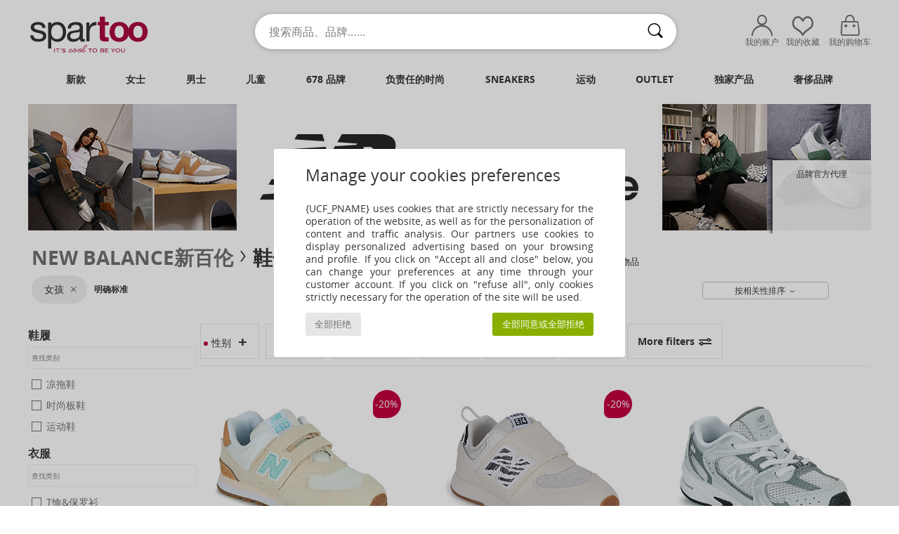

--- FILE ---
content_type: text/html; charset=UTF-8
request_url: https://www.spartoo.cn/New-Balance-b337-children-girls.php
body_size: 64952
content:

	<!DOCTYPE html>
		<html>
		<head>
			<meta charset="utf-8" />
			<meta name="viewport" content="width=device-width, initial-scale=1.0, minimum-scale=1.0, maximum-scale=1.0, user-scalable=no">
			<meta name="msapplication-navbutton-color" content="#C30040" />
			<meta http-equiv="Content-Type" content="text/html; charset=utf-8" /><link rel="next" href="https://www.spartoo.cn/New-Balance新百伦-b337-children-girls-page144.php#rst" /><meta name="BaiduSpider" content="index"><link rel="alternate" media="only screen and (max-width: 640px)" href="https://www.spartoo.cn/mobile/New-Balance-b337-children-girls.php" /><link rel="alternate" media="handheld" href="https://www.spartoo.cn/mobile/New-Balance-b337-children-girls.php" /><link rel="canonical" href="https://www.spartoo.cn/New-Balance新百伦-b337-children-girls.php" /><title>NEW BALANCE新百伦 - Shoes, Bags, Clothes, Accessories, 纺织配件, Underwear children-girls   - 法国直邮, 品牌授权, 正品保证 - Spartoo.cn免费送货</title><meta name="keywords" content="spartoo, spartoo.cn, children-girls, New Balance新百伦
" /><meta name="description" content="Spartoo.cn, 中国的正式NEW BALANCE新百伦零售商.  NEW BALANCE新百伦 children-girls  的最新产品系列已上架。" />
<link rel="alternate" href="https://www.spartoo.com/New-Balance新百伦-b337-enfants-filles.php#rst" hreflang="fr" />
<link rel="alternate" href="https://www.spartoo.co.uk/New-Balance新百伦-b337-children-girls.php#rst" hreflang="en-gb" />
<link rel="alternate" href="https://www.spartoo.es/New-Balance新百伦-b337-ninos-chicas.php#rst" hreflang="es-es" />
<link rel="alternate" href="https://www.spartoo.de/New-Balance新百伦-b337-kinder-madchen.php#rst" hreflang="de-de" />
<link rel="alternate" href="https://www.spartoo.it/New-Balance新百伦-b337-bambini-ragazza.php#rst" hreflang="it-it" />
<link rel="alternate" href="https://www.spartoo.eu/New-Balance新百伦-b337-children-girls.php#rst" hreflang="en" />
<link rel="alternate" href="https://www.spartoo.nl/New-Balance新百伦-b337-kinderen-meisjes.php#rst" hreflang="nl-nl" />
<link rel="alternate" href="https://www.spartoo.pl/New-Balance新百伦-b337-dzieci-dziewczynki.php#rst" hreflang="pl-pl" />
<link rel="alternate" href="https://www.spartoo.se/New-Balance新百伦-b337-barn-flickor.php#rst" hreflang="sv-se" />
<link rel="alternate" href="https://www.spartoo.dk/New-Balance新百伦-b337-barn-piger.php#rst" hreflang="da-dk" />
<link rel="alternate" href="https://www.spartoo.fi/New-Balance新百伦-b337-lapset-tytot.php#rst" hreflang="fi-fi" />
<link rel="alternate" href="https://www.spartoo.gr/New-Balance新百伦-b337-children-girls.php#rst" hreflang="el-gr" />
<link rel="alternate" href="https://www.spartoo.pt/New-Balance新百伦-b337-criancas-raparigas.php#rst" hreflang="pt-pt" />
<link rel="alternate" href="https://www.spartoo.be/New-Balance新百伦-b337-kinderen-meisjes.php#rst" hreflang="nl-be" />
<link rel="alternate" href="https://www.spartoo.cz/New-Balance新百伦-b337-pro-deti-pro-divky.php#rst" hreflang="cs-cz" />
<link rel="alternate" href="https://www.spartoo.net/New-Balance新百伦-b337-children-girls.php#rst" hreflang="en-us" />
<link rel="alternate" href="https://www.spartoo.cn/New-Balance新百伦-b337-children-girls.php#rst" hreflang="" />
<link rel="alternate" href="https://www.spartoo.sk/New-Balance新百伦-b337-deti-dievcata.php#rst" hreflang="sk-sk" />
<link rel="alternate" href="https://www.spartoo.hu/New-Balance新百伦-b337-gyerek-lany.php#rst" hreflang="hu-hu" />
<link rel="alternate" href="https://www.spartoo.ro/New-Balance新百伦-b337-copii-fete.php#rst" hreflang="ro-ro" />
<link rel="alternate" href="https://www.spartoo.si/New-Balance新百伦-b337-otroci-deklice.php#rst" hreflang="si-si" />
<link rel="alternate" href="https://www.spartoo.com.hr/New-Balance新百伦-b337-djeca-djevojcice.php#rst" hreflang="hr-hr" />
<link rel="alternate" href="https://fr.spartoo.ch/New-Balance新百伦-b337-enfants-filles.php#rst" hreflang="ch-FR" />
<link rel="alternate" href="https://de.spartoo.ch/New-Balance新百伦-b337-kinder-madchen.php#rst" hreflang="ch-DE" />
<link rel="alternate" href="https://it.spartoo.ch/New-Balance新百伦-b337-bambini-ragazza.php#rst" hreflang="ch-IT" />
		<link rel="stylesheet" href="https://imgext.spartoo.cn/css/styles_desktop_SP-202601273.css" media="all" />
		<link rel="stylesheet" href="https://imgext.spartoo.cn/css/css_desktop_SP_cn-202601273.css" media="all" />
	<link rel="search" type="application/opensearchdescription+xml" title="www.spartoo.cn" href="/searchEngine.xml" />
		<script type="text/javascript" nonce="b297009da4b3d70f8e1605bafea1e9db">
			window.onerror = function (msg, err_url, line, column, error) {

				if(msg == "ResizeObserver loop limit exceeded" ||
					msg == "ResizeObserver loop completed with undelivered notifications.") {
					return;
				}

				let details = "";
				if(typeof error != "undefined" && error !== null) {
					if(typeof error.stack == "string") {
						details = error.stack;
					} else if(typeof error.toString == "function") {
						details = error.toString();
					}
				}

				var source_code = document.documentElement.innerHTML.split("\n");
				source_code.splice(line + 0, source_code.length - (line + 0));
				source_code.splice(0, line - 0);

				var post_data = "action=insert&msg=" + encodeURIComponent(msg)
					+ "&err_url=" + encodeURIComponent(err_url)
					+ "&line=" + encodeURIComponent(line)
					+ "&column=" + encodeURIComponent(column)
					+ "&error=" + encodeURIComponent(details)
					+ "&browser=" + encodeURIComponent(navigator.userAgent)
					+ "&source_code=" + encodeURIComponent(source_code.join("\n"));

				var XhrObj = new XMLHttpRequest();

				XhrObj.open("GET", "/ajax/save_javascript_error.php" + "?" + post_data);

				XhrObj.send(null);
			};
		</script>
	<script type="text/javascript" crossorigin="anonymous" src="https://imgext.spartoo.cn/js/min/js_desktop_cn.min-202601273.js"></script>
	<script type="text/javascript" crossorigin="anonymous" src="https://imgext.spartoo.cn/js/min/js_async_cn.min-202601273.js" async defer ></script>
	<script type="text/javascript" crossorigin="anonymous" src="https://imgext.spartoo.cn/js/libext/jquery/jquery.produits.js"></script>
		<link rel="apple-touch-icon" sizes="180x180" href="https://imgext.spartoo.cn/images/favicon/apple-touch-icon.png" />
		<link rel="icon" type="image/png" sizes="32x32" href="https://imgext.spartoo.cn/images/favicon/favicon-32x32.png" />
		<link rel="icon" type="image/png" sizes="16x16" href="https://imgext.spartoo.cn/images/favicon/favicon-16x16.png" />
		<link rel="manifest" href="/images/favicon/manifest.json" />
		<link rel="mask-icon" href="https://imgext.spartoo.cn/images/favicon/safari-pinned-tab.svg" color="#C30040" />
		<meta name="theme-color" content="#C30040" /><style type="text/css" media="all">@import "https://imgext.spartoo.cn/css/productList_SP-202601273.css";</style><script type="text/javascript">
			var size_selected = false;
			function sessionCustomer(id){
				var sessionId = parseInt(id);
				return sessionId;
			}
			var sessionId = parseInt(0)</script>
</head>

<body><div id="maskBlack" onclick="hide(document.getElementById('maskBlack'));hide(document.getElementById('size_grid'));return false;"></div>
				<a class="skip-link" href="#skip-link-anchor">查看主要内容</a>
			<div id="popup_alert_parent"></div>
			<script>
				/**
				 * Fonction qui détermine si on met les cookies selon le choix du visiteur + gestion gtag
				 * @param  bool $allow_cookies Choix du visiteur du l'acceptation des cookies (1 ou 0)
				 */
				function verifCookies(allow_cookies){

					if(typeof gtag != "undefined") {
						if(allow_cookies == 1) {
							gtag("consent", "update", {
								"ad_storage": "granted",
								"analytics_storage": "granted",
								"ad_user_data": "granted",
								"ad_personalization": "granted"
							});
						} else {
							gtag("consent", "update", {
								"ad_storage": "denied",
								"analytics_storage": "denied",
								"ad_user_data": "denied",
								"ad_personalization": "denied"
							});
						}
					}

					if(allow_cookies == 1) {
						window.uetq = window.uetq || [];
						window.uetq.push("consent", "update", {"ad_storage": "granted"});
					} else {
						window.uetq = window.uetq || [];
						window.uetq.push("consent", "update", {"ad_storage": "denied"});
					}

					// #1208822 - Activation des tags
					if(allow_cookies == 1 && typeof load_tag === "function") {
						load_tag();
						setTimeout(unload_tag, SP.tags.timeout);
					}

					if($.ajax) {
						$.ajax({
							type: "GET",
							url: "../ajax/allow_cookies.php",
							data: "allow_cookies=" + allow_cookies
						}).done(function(result) {
							$(".cookies_info").hide();
						});
					} else {
						$(".cookies_info").hide();
					}
				}
			</script>


			<div class="cookies_info">
				<div class="cookies_info-pop">
					<div class="cookies_info-pop-title">Manage your cookies preferences</div>
					<div class="cookies_info-pop-text">{UCF_PNAME} uses cookies that are strictly necessary for the operation of the website, as well as for the personalization of content and traffic analysis. Our partners use cookies to display personalized advertising based on your browsing and profile. If you click on "Accept all and close" below, you can change your preferences at any time through your customer account. If you click on "refuse all", only cookies strictly necessary for the operation of the site will be used.</div>
					<div class="cookies_info-pop-buttons">
						<button class="cookies_info-pop-buttons-refuse" onclick="javascript:verifCookies(0);">全部拒绝</button>
						<button class="cookies_info-pop-buttons-accept" onclick="javascript:verifCookies(1);">全部同意或全部拒绝</button>
					</div>
				</div>
			</div><script>
			var TEXT_SEARCH_SUGGESTIONS = "\u641c\u7d22\u5efa\u8bae";
			var HEADER_MENU_TREND_NOW = "\u5f53\u4e0b\u6d41\u884c\u8d8b\u52bf";
			var TEXT_SEARCH_BEST_SALES = "\u70ed\u5356";
			var testAB_MDR4 = null;
		</script><div id="parent">
			<script type="text/javascript">
				function timer_op_right() {}
			</script>
				<header id="header">
					<div class="topLine">
						<div>
							<span>
							客服&nbsp;
							<a id="callNumber" href="tel:(010) 84053696">(010) 84053696<span id="call_horaires">周一至周五：10:00-18:30</span></a>&nbsp;
							</span>
							<a href="https://www.spartoo.cn/account?commande=1" >跟踪订单</a>
							<a href="javascript:faq_popup('retour');">如何退货？</a>
							
							
							
						</div>
					</div>
						<div class="header_top">
					<a href="/" class="logo">
						<img src="https://imgext.spartoo.cn/includes/languages/china/images/topLogo.svg" alt="Spartoo" />
					</a>
						<form  class="searchContainer search headerSearch" action="search.php" method="get" id="form_search"><input class="headerSearchBar" type="text" name="keywords" id="keywords_field" autocomplete="off" value="" onfocus="completeSearchEngine();" onclick="displayDefaultResults();" placeholder="搜索商品、品牌……"  /><button id="submit_search" class="valid_search" type="submit" aria-label="搜索"><i class="icon-rechercher"></i></button>
						</form>
						<div class="headerOptions">
							<div class="headerOption">

								<a href="https://www.spartoo.cn/account" ><i class="icon-persoCompte "></i>我的账户</a></div><div class="headerOption">
				<a href="https://www.spartoo.cn/wishList_sp.php"><i class="icon-coeur"></i>我的收藏</a></div>			<div class="headerOption" onmouseover="if(typeof(get_panier_hover) != 'undefined'){get_panier_hover();}">
								<a href="shoppingbag.php"><i class="icon-panier"></i>我的购物车</a><div id="topPanier">
								</div>
							</div>
						</div>
					</div>
				</header>
		
		<nav id="nav"><ul id="onglets" onmouseover="if(typeof SP != 'undefined' && typeof SP.front != 'undefined' && typeof SP.front.lazyLoader != 'undefined'){ SP.front.lazyLoader.lazyHeader(); }"><div style="width:calc((100% - 1200px)/2);"></div>
			<li><a href="new-arrivals.php" >新款</a>
				<div id="menuGlobal">
					<div>
						<div class="headerMenu_linkListTitle"><a href="new-arrivals-women.php" >女士</a></div>
						<div class="listLiens_specialLink_newF" style="background: url(https://imgext.spartoo.cn/images//header_menu_new_sprite_pe---20251215.jpg) no-repeat 0 0;"></div>
						<div><a href="new-arrivals-women.php" >春夏款</a></div>
						<a href="new-arrivals-women-shoes.php" >新款鞋履</a><br />
						<a href="new-arrivals-women-clothes.php" >新款服饰</a><br />
						<a href="new-arrivals-women-bags.php" >新款包袋</a><br />&nbsp;<br />
						<a href="new-this-week-women.php" >本周新品</a> <br />
						<a href="new-this-month-women.php" >本月新品</a> <br />
						<br>
						<div><a href="new-arrivals-women.php" >本季新品</a> <i class="icon-flecheDroite"></i></div>
					</div><div>
						<div class="headerMenu_linkListTitle"><a href="new-arrivals-men.php" >男士</a></div>
						<div class="listLiens_specialLink_newH" style="background: url(https://imgext.spartoo.cn/images//header_menu_new_sprite_pe---20251215.jpg) no-repeat 0 -87px;"></div>
						<div><a href="new-arrivals-men.php" >春夏款</a></div>
						<a href="new-arrivals-men-shoes.php" >新款鞋履</a><br />
						<a href="new-arrivals-men-clothes.php" >新款服饰</a><br />
						<a href="new-arrivals-men-bags.php" >新款包袋</a><br />&nbsp;<br />
						<a href="new-this-week-men.php" >本周新品</a><br/>
						<a href="new-this-month-men.php" >本月新品</a><br />
						<br>
						<div><a href="new-arrivals-men.php" >本季新品</a> <i class="icon-flecheDroite"></i></div>
					</div><div>
						<div class="headerMenu_linkListTitle"><a href="new-arrivals-children.php" >儿童</a></div>
						<div class="listLiens_specialLink_newK" style="background: url(https://imgext.spartoo.cn/images//header_menu_new_sprite_pe---20251215.jpg) no-repeat 0 -174px;"></div>
						<div><a href="new-arrivals-children.php" >春夏款</a></div>
						<a href="new-arrivals-children-shoes.php" >新款鞋履</a><br />
						<a href="new-arrivals-children-clothes.php" >新款服饰</a><br />
						<a href="new-arrivals-children-bags.php" >新款包袋</a><br />&nbsp;<br />
						<a href="new-this-week-children.php" >本周新品</a><br/>
						<a href="new-this-month-children.php" >本月新品</a> <br />
						<br>
						<div><a href="new-arrivals-children.php" >本季新品</a> <i class="icon-flecheDroite"></i></div>
					</div><div>
						<div class="headerMenu_linkListTitle"><a href="shoes-luxury.php?classement=NEW_PRODUCTS" >奢侈品牌</a></div>
						<div class="listLiens_specialLink_newK" style="background: url(https://imgext.spartoo.cn/images//header_menu_luxe---20251215.jpg) no-repeat 0 0;"></div>
						<div><a href="shoes-luxury.php?classement=NEW_PRODUCTS" >春夏款</a></div>
						<a href="shoes-luxury-shoes.php?classement=NEW_PRODUCTS" >新款鞋履</a><br />
						<a href="shoes-luxury-clothes.php?classement=NEW_PRODUCTS" >新款服饰</a><br />
						<a href="shoes-luxury-bags.php?classement=NEW_PRODUCTS" >新款包袋</a><br />
						<br />
						<br /><br /><br />
						<div><a href="shoes-luxury.php?classement=NEW_PRODUCTS" >本季新品</a> <i class="icon-flecheDroite"></i></div>
					</div><div><div class="headerMenu_linkListTitle"><a href="时尚趋势.php?filterGender=f">流行趋势 女士</a></div><a href="时尚趋势.php?tendance_id=27501" >@margaux_lilia</a><br /><a href="时尚趋势.php?tendance_id=22945" >@alesssiaa_03</a><br /><a href="时尚趋势.php?tendance_id=14605" >@salome_vander</a><br /><a href="时尚趋势.php?tendance_id=13731" >色彩</a><br /><div class="headerMenu_linkListTitle"><a href="时尚趋势.php?filterGender=h" class="header_gender_trend_link">流行趋势 男士</a></div><a href="时尚趋势.php?tendance_id=13662" >飞行员夹克</a><br /><a href="时尚趋势.php?tendance_id=13526" >单色</a><br /><a href="时尚趋势.php?tendance_id=13130" >Dark mode</a><br /><a href="时尚趋势.php?tendance_id=12926" >我们的环保产品</a><br />
					<a href="service_cadeau.php" class="header_carteKdo" style="margin-top:20px;">
						<img class="lazyHeader" src="https://imgext.spartoo.cn/images/trans.gif" data-original="https://imgext.spartoo.cn/images/header_menu_carteKdo.gif" alt="让礼品带给您时尚惊喜" />
						礼品卡
					</a>
				</div>
			</div>
		</li>
		<li><a href="women.php">女士</a>
			<div id="menuFemme"><div>
					<div class="headerMenu_linkListTitle"><a href="shoes-women.php" >女士鞋履</a></div>
					<a href="时尚板鞋-women-st-10217-10157-0.php" ><i class="icon-sneakers"></i> 时尚板鞋</a><br /><a href="短靴-women-st-10217-10127-0.php" ><i class="icon-boots"></i> 短靴</a><br /><a href="凉鞋-拖鞋-women-st-10217-10148-0.php" ><i class="icon-sandales"></i> 凉鞋/拖鞋</a><br /><a href="凉拖鞋-women-st-10217-10139-0.php" ><i class="icon-mules"></i> 凉拖鞋</a><br /><a href="皮便鞋-et-船鞋-women-st-10217-10129-0.php" ><i class="icon-mocassins"></i> 皮便鞋 & 船鞋</a><br /><a href="长靴-women-st-10217-10124-0.php" ><i class="icon-bottes"></i> 长靴</a><br /><a href="高跟鞋-women-st-10217-10134-0.php" ><i class="icon-escarpins"></i> 高跟鞋</a><br /><a href="平底鞋-women-st-10217-10119-0.php" ><i class="icon-ballerines"></i> 平底鞋</a><br /><a href="德比-et-系带短筒靴-women-st-10217-10156-0.php" ><i class="icon-derbies"></i> 德比 & 系带短筒靴</a><br /><a href="草底帆布鞋-women-st-10217-10135-0.php" ><i class="icon-espadrilles"></i> 草底帆布鞋</a><br /><a href="人字拖-women-st-10217-10155-0.php" ><i class="icon-tongs"></i> 人字拖</a><br /><a href="运动鞋-women-st-10217-10005-0.php" ><i class="icon-sport"></i> 运动鞋</a><br />
					<br>
					<div><a href="shoes-women.php" >所有女鞋 <i class="icon-flecheDroite"></i></a></div>
				</div><div>
					<div class="headerMenu_linkListTitle"><a href="clothing-women.php" >女装</a></div>
					<a href="连衣裙-women-st-10617-10515-0.php" ><i class="icon-robes"></i> 连衣裙</a><br /><a href="大衣-women-st-10617-10168-0.php" ><i class="icon-manteaux"></i> 大衣</a><br /><a href="外套-women-st-10617-10174-0.php" ><i class="icon-vestes"></i> 外套</a><br /><a href="T恤-保罗衫-women-st-10617-10170-0.php" ><i class="icon-tshirt"></i> T恤&保罗衫</a><br /><a href="衬衣-长袖衬衫-women-st-10617-10183-0.php" ><i class="icon-blouses"></i> 女士上衣/罩衫</a><br /><a href="毛衣-线衣-women-st-10617-10171-0.php" ><i class="icon-pulls"></i> 毛衣&线衣</a><br /><a href="牛仔-women-st-10617-10176-0.php" ><i class="icon-jeans"></i> 牛仔</a><br /><a href="卫衣-抓绒衣-women-st-10617-10801-0.php" ><i class="icon-sweats"></i> 卫衣&抓绒衣</a><br /><a href="裤子-women-st-10617-10179-0.php" ><i class="icon-pantalons"></i> 裤子</a><br /><a href="衬衣-women-st-10617-10166-0.php" ><i class="icon-chemises"></i> 衬衣</a><br /><a href="半身裙-women-st-10617-10508-0.php" ><i class="icon-jupes"></i> 半身裙</a><br /><a href="慢跑裤-厚外套-women-st-10617-10997-0.php" ><i class="icon-joggings"></i> 慢跑裤/厚外套</a><br />
					<br>
					<div><a href="clothing-women.php" >所有女装 <i class="icon-flecheDroite"></i></a></div>
				</div><div>
					<div class="headerMenu_linkListTitle"><a href="内衣-st-11474-0-women.php" >女士内衣</a></div>
					<a href="文胸-胸衣-women-st-11474-10191-0.php" ><i class="icon-soutifs"></i> 文胸 & 胸衣</a><br /><a href="底裤-长筒袜-women-st-11474-11392-0.php" ><i class="icon-slips"></i> 底裤 & 长筒袜</a><br /><a href="其他内衣-women-st-11474-11393-0.php" ><i class="icon-underwear"></i> 其他内衣</a><br />
					<br />
					<div class="headerMenu_linkListTitle"><a href="bags-women.php" >女士包</a></div>
					<a href="手提包-women-st-10568-10160-0.php" ><i class="icon-sacamain"></i> 手提包</a><br /><a href="单肩斜挎包-women-st-10568-10147-0.php" ><i class="icon-bandouliere"></i> 单肩斜挎包</a><br /><a href="双肩包-women-st-10568-10162-0.php" ><i class="icon-sacados"></i> 双肩包</a><br /><a href="购物袋-单肩包-women-st-10568-10674-0.php" ><i class="icon-cabas"></i> 购物袋/单肩包</a><br /><a href="小挎包-women-st-10568-10677-0.php" ><i class="icon-pochette"></i> 小挎包</a><br /><a href="行李箱-women-st-10568-10215-0.php" ><i class="icon-valise"></i> 行李箱</a><br /><a href="行李包-women-st-10568-10213-0.php" ><i class="icon-valise"></i> 行李包</a><br />
					<br>
					<div><a href="bags-women.php" >所有女包 <i class="icon-flecheDroite"></i></a></div>
				</div><div>
					<div class="headerMenu_linkListTitle"><a href="shoes-sport-women.php#rst">运动</a></div>
					<a href="运动鞋-women-st-2-10005-0.php" ><i class="icon-sport"></i> 运动鞋</a><br /><a href="时尚板鞋-women-st-2-10157-0.php" ><i class="icon-sneakers"></i> 时尚板鞋</a><br /><a href="慢跑裤-厚外套-women-st-2-10997-0.php" ><i class="icon-joggings"></i> 慢跑裤/厚外套</a><br /><a href="文胸-women-st-2-11056-0.php" ><i class="icon-brassieres"></i> 文胸</a><br /><a href="打底裤-women-st-2-10203-0.php" ><i class="icon-leggings"></i> 打底裤</a><br />
					<br /><div class="headerMenu_linkListTitle"><a href="shoes-luxury.php">奢侈品牌</a></div>
					<a href="时尚板鞋-women-st-10641-10157-0.php" ><i class="icon-sneakers"></i> 时尚板鞋</a><br /><a href="凉鞋-拖鞋-women-st-10641-10148-0.php" ><i class="icon-sandales"></i> 凉鞋/拖鞋</a><br /><a href="短靴-women-st-10641-10127-0.php" ><i class="icon-boots"></i> 短靴</a><br /><a href="手提包-women-st-10641-10160-0.php" ><i class="icon-sacamain"></i> 手提包</a><br /><a href="连衣裙-women-st-10641-10515-0.php" ><i class="icon-robes"></i> 连衣裙</a><br /><a href="凉拖鞋-women-st-10641-10139-0.php" ><i class="icon-mules"></i> 凉拖鞋</a><br />
				</div><div>
					<div class="headerMenu_linkListTitle"><a href="marques.php">精选品牌</a></div>
					<a href="1789-b1888-women.php" >1789</a><br /><a href="adidas-women.php" >Adidas Originals 阿迪达斯三叶草</a><br /><a href="Adige-b65134-women.php" >Adige</a><br /><a href="Airstep-b511-women.php" >Airstep / A.S.98</a><br /><a href="adidas-TERREX-b74646-women.php" >adidas TERREX</a><br />
					<br />
					<div class="headerMenu_linkListTitle" style="font-family: OpenSansCond, Arial, sans-serif;">来看看整个系列产品吧</div>
					<a href="made-in-china-st-11576-0-women.php" ><img src="https://imgext.spartoo.cn/images//flags_alt/flag_cn.png" width="15" alt="Made in China" /> Made in China</a><br />
					<a href="large-sizes-women.php" >大码</a><br />
					<a href="shoes-trendy-women.php" >街头时尚</a><br />
					<a href="shoes-eco-friendly-women.php" ><i class="icon-eco" style="color: #428863;"></i> 环境友好</a><br />
					<div class="headerMenu_linkListTitle"><a href="时尚趋势.php?filterGender=f" class="header_gender_trend_link">流行趋势</a></div>
					<a href="service_cadeau.php" class="header_carteKdo" style="margin-top:20px;">
						<img class="lazyHeader" src="https://imgext.spartoo.cn/images/trans.gif" data-original="https://imgext.spartoo.cn/images/header_menu_carteKdo.gif" alt="让礼品带给您时尚惊喜" />
						礼品卡
					</a>
				</div></div>
		</li>
		<li><a href="men.php">男士</a>
			<div id="menuHomme">
				<div>
					<div class="headerMenu_linkListTitle"><a href="shoes-men.php" >男士鞋履</a></div>
					<a href="时尚板鞋-men-st-10218-10157-0.php" ><i class="icon-sneakers"></i> 时尚板鞋</a><br /><a href="短靴-men-st-10218-10127-0.php" ><i class="icon-boots"></i> 短靴</a><br /><a href="德比-et-系带短筒靴-men-st-10218-10156-0.php" ><i class="icon-derbies"></i> 德比 & 系带短筒靴</a><br /><a href="皮便鞋-et-船鞋-men-st-10218-10129-0.php" ><i class="icon-mocassins"></i> 皮便鞋 & 船鞋</a><br /><a href="凉拖鞋-men-st-10218-10139-0.php" ><i class="icon-mules"></i> 凉拖鞋</a><br /><a href="运动鞋-men-st-10218-10005-0.php" ><i class="icon-sport"></i> 运动鞋</a><br /><a href="人字拖-men-st-10218-10155-0.php" ><i class="icon-tongs"></i> 人字拖</a><br /><a href="棉拖鞋-便鞋-men-st-10218-10141-0.php" ><i class="icon-chaussons"></i> 棉拖鞋/便鞋</a><br /><a href="草底帆布鞋-men-st-10218-10135-0.php" ><i class="icon-espadrilles"></i> 草底帆布鞋</a><br /><a href="凉鞋-拖鞋-men-st-10218-10148-0.php" ><i class="icon-sandales"></i> 凉鞋/拖鞋</a><br /><a href="平底帆布鞋-men-st-10218-10152-0.php" ><i class="icon-slipon"></i> 平底帆布鞋</a><br /><a href="板鞋-men-st-10218-10150-0.php" ><i class="icon-skate"></i> 板鞋</a><br />
					<br>
					<div><a href="shoes-men.php" >所有男鞋 <i class="icon-flecheDroite"></i></a></div>
				</div><div>
					<div class="headerMenu_linkListTitle"><a href="clothing-men.php" >男装</a></div>
					<a href="T恤-保罗衫-men-st-10617-10170-0.php" ><i class="icon-tshirt"></i> T恤&保罗衫</a><br /><a href="卫衣-抓绒衣-men-st-10617-10801-0.php" ><i class="icon-sweats"></i> 卫衣&抓绒衣</a><br /><a href="大衣-men-st-10617-10168-0.php" ><i class="icon-manteaux"></i> 大衣</a><br /><a href="外套-men-st-10617-10174-0.php" ><i class="icon-vestes"></i> 外套</a><br /><a href="衬衣-men-st-10617-10166-0.php" ><i class="icon-chemises"></i> 衬衣</a><br /><a href="慢跑裤-厚外套-men-st-10617-10997-0.php" ><i class="icon-joggings"></i> 慢跑裤/厚外套</a><br /><a href="短裤-百慕大短裤-men-st-10617-10181-0.php" ><i class="icon-bermudas"></i> 短裤&百慕大短裤</a><br /><a href="牛仔-men-st-10617-10176-0.php" ><i class="icon-jeans"></i> 牛仔</a><br /><a href="裤子-men-st-10617-10179-0.php" ><i class="icon-pantalons"></i> 裤子</a><br /><a href="毛衣-线衣-men-st-10617-10171-0.php" ><i class="icon-pulls"></i> 毛衣&线衣</a><br /><a href="泳衣-men-st-10617-10193-0.php" ><i class="icon-maillotsbain"></i> 泳裤</a><br /><a href="男士睡衣-men-st-10617-9988-0.php" ><i class="icon-pyjamas"></i> 男士睡衣</a><br />
					<br>
					<div><a href="clothing-men.php" >所有男装 <i class="icon-flecheDroite"></i></a></div>
				</div><div>
					<div class="headerMenu_linkListTitle"><a href="内衣-st-11474-0-men.php" >男士内衣</a></div>
					<a href="拳击-men-st-11474-10185-0.php" ><i class="icon-boxers"></i> 拳击</a><br /><a href="三角裤-men-st-11474-10190-0.php" ><i class="icon-slips"></i> 三角裤</a><br /><a href="男士短裤-men-st-11474-10187-0.php" ><i class="icon-calecons"></i> 男士短裤</a><br />
					<br />
					<div class="headerMenu_linkListTitle"><a href="bags-men.php" >包袋</a></div>
					<a href="双肩包-men-st-10568-10162-0.php" ><i class="icon-sacados"></i> 双肩包</a><br /><a href="小挎包-men-st-10568-10677-0.php" ><i class="icon-pochette"></i> 小挎包</a><br /><a href="行李箱-men-st-10568-10215-0.php" ><i class="icon-valise"></i> 行李箱</a><br /><a href="行李包-men-st-10568-10213-0.php" ><i class="icon-valise"></i> 行李包</a><br /><a href="钱包-零钱包-men-st-10568-10201-0.php" ><i class="icon-portefeuille"></i> 钱包/零钱包</a><br /><a href="公文包-men-st-10568-10683-0.php" ><i class="icon-portedoc"></i> 公文包</a><br /><a href="运动包-men-st-10568-10146-0.php" ><i class="icon-sacsport"></i> 运动包</a><br />
					<br>
					<div><a href="bags-men.php" >所有男包 <i class="icon-flecheDroite"></i></a></div>
				</div><div>
					<div class="headerMenu_linkListTitle">
						<a href="shoes-sport-men.php#rst">
							运动
						</a>
					</div>
					<a href="运动鞋-men-st-2-10005-0.php" ><i class="icon-sport"></i> 运动鞋</a><br /><a href="时尚板鞋-men-st-2-10157-0.php" ><i class="icon-sneakers"></i> 时尚板鞋</a><br /><a href="慢跑裤-厚外套-men-st-2-10997-0.php" ><i class="icon-joggings"></i> 慢跑裤/厚外套</a><br /><a href="围巾和配饰-men-st-2-10161-0.php" > 围巾和配饰</a><br /><a href="双肩包-men-st-2-10162-0.php" ><i class="icon-sacados"></i> 双肩包</a><br />
					<br /><div class="headerMenu_linkListTitle"><a href="shoes-luxury.php">奢侈品牌</a></div>
					<a href="T恤-保罗衫-men-st-10641-10170-0.php" ><i class="icon-tshirt"></i> T恤&保罗衫</a><br /><a href="时尚板鞋-men-st-10641-10157-0.php" ><i class="icon-sneakers"></i> 时尚板鞋</a><br /><a href="卫衣-抓绒衣-men-st-10641-10801-0.php" ><i class="icon-sweats"></i> 卫衣&抓绒衣</a><br /><a href="大衣-men-st-10641-10168-0.php" ><i class="icon-manteaux"></i> 大衣</a><br /><a href="衬衣-men-st-10641-10166-0.php" ><i class="icon-chemises"></i> 衬衣</a><br /><a href="外套-men-st-10641-10174-0.php" ><i class="icon-vestes"></i> 外套</a><br />

				</div><div>
					<div class="headerMenu_linkListTitle"><a href="marques.php">精选品牌</a></div>
					<a href="1789-b1888-men.php" >1789</a><br /><a href="ALOHAS-b88139-men.php" >ALOHAS</a><br /><a href="adidas-men.php" >Adidas Originals 阿迪达斯三叶草</a><br /><a href="Allrounder-by-Mephisto-b2421-men.php" >Allrounder by Mephisto</a><br /><a href="adidas-TERREX-b74646-men.php" >adidas TERREX</a><br />
					<br />
					<div class="headerMenu_linkListTitle" style="font-family: OpenSansCond, Arial, sans-serif;">来看看整个系列产品吧</div>
					<a href="made-in-china-st-11576-0-men.php" >
						<img src="https://imgext.spartoo.cn/images//flags_alt/flag_cn.png" width="15" alt="Made in China" /> Made in China
					</a><br />
					<a href="large-sizes-men.php" >
						大码
					</a><br />
					<a href="shoes-trendy-men.php" >
						街头时尚
					</a><br />
					<a href="shoes-eco-friendly-men.php" >
						<i class="icon-eco" style="color: #428863;"></i> 环境友好
					</a><br />
					<div class="headerMenu_linkListTitle">
						<a href="时尚趋势.php?filterGender=h" class="header_gender_trend_link">
							流行趋势
						</a>
					</div>
					<a href="service_cadeau.php" class="header_carteKdo" style="margin-top:20px;">
						<img class="lazyHeader" src="https://imgext.spartoo.cn/images/trans.gif" data-original="https://imgext.spartoo.cn/images/header_menu_carteKdo.gif" alt="让礼品带给您时尚惊喜" />
						礼品卡
					</a>
				</div>
			</div>
		</li>
		<li><a href="child.php">儿童</a>
			<div id="menuEnfant">
				<div>
					<div class="headerMenu_linkListTitle"><a href="infant.php" >婴儿 （0-2 岁）</a></div>
					<a href="时尚板鞋-st-32-10157.php" ><i class="icon-sneakers"></i> 时尚板鞋</a><br /><a href="凉鞋-拖鞋-st-32-10148.php" ><i class="icon-sandales"></i> 凉鞋/拖鞋</a><br /><a href="短靴-st-32-10127.php" ><i class="icon-boots"></i> 短靴</a><br /><a href="棉拖鞋-便鞋-st-32-10141.php" ><i class="icon-chaussons"></i> 棉拖鞋/便鞋</a><br /><a href="平底鞋-st-32-10119.php" ><i class="icon-ballerines"></i> 平底鞋</a><br />
					<a href="T恤-保罗衫-st-32-10170.php" ><i class="icon-tshirt"></i> T恤&保罗衫</a><br /><a href="女士套装-st-32-9990.php" > 女士套装</a><br /><a href="大衣-st-32-10168.php" ><i class="icon-manteaux"></i> 大衣</a><br />
					<br /><br />
					<br>
					<div><a href="infant-shoes.php" >所有鞋子 <i class="icon-flecheDroite"></i></a></div>
					<div><a href="infant-clothes.php" >所有服饰 <i class="icon-flecheDroite"></i></a></div>
					<div><a href="infant-bags.php" >包袋 <i class="icon-flecheDroite"></i></a></div>
				</div><div>
					<div class="headerMenu_linkListTitle"><a href="children.php" >儿童（2-12 岁）</a></div>
					<a href="时尚板鞋-st-33-10157.php" ><i class="icon-sneakers"></i> 时尚板鞋</a><br /><a href="凉鞋-拖鞋-st-33-10148.php" ><i class="icon-sandales"></i> 凉鞋/拖鞋</a><br /><a href="短靴-st-33-10127.php" ><i class="icon-boots"></i> 短靴</a><br /><a href="长靴-st-33-10124.php" ><i class="icon-bottes"></i> 长靴</a><br /><a href="棉拖鞋-便鞋-st-33-10141.php" ><i class="icon-chaussons"></i> 棉拖鞋/便鞋</a><br />
					<a href="T恤-保罗衫-st-33-10170.php" ><i class="icon-tshirt"></i> T恤&保罗衫</a><br /><a href="卫衣-抓绒衣-st-33-10801.php" ><i class="icon-sweats"></i> 卫衣&抓绒衣</a><br /><a href="大衣-st-33-10168.php" ><i class="icon-manteaux"></i> 大衣</a><br />
					<a href="书包-st-33-10610.php" ><i class="icon-cartable"></i> 书包</a><br /><a href="双肩包-st-33-10162.php" ><i class="icon-sacados"></i> 双肩包</a><br />
					<br>
					<div><a href="children-shoes.php" >所有鞋子 <i class="icon-flecheDroite"></i></a></div>
					<div><a href="children-clothes.php" >所有服饰 <i class="icon-flecheDroite"></i></a></div>
					<div><a href="children-bags.php" >包袋 <i class="icon-flecheDroite"></i></a></div>
				</div><div>
					<div class="headerMenu_linkListTitle"><a href="teens.php" >青少年（12-16 岁）</a></div>
					<a href="时尚板鞋-st-34-10157.php" ><i class="icon-sneakers"></i> 时尚板鞋</a><br /><a href="凉鞋-拖鞋-st-34-10148.php" ><i class="icon-sandales"></i> 凉鞋/拖鞋</a><br /><a href="短靴-st-34-10127.php" ><i class="icon-boots"></i> 短靴</a><br /><a href="平底鞋-st-34-10119.php" ><i class="icon-ballerines"></i> 平底鞋</a><br /><a href="凉拖鞋-st-34-10139.php" ><i class="icon-mules"></i> 凉拖鞋</a><br />
					<a href="T恤-保罗衫-st-34-10170.php" ><i class="icon-tshirt"></i> T恤&保罗衫</a><br /><a href="大衣-st-34-10168.php" ><i class="icon-manteaux"></i> 大衣</a><br /><a href="卫衣-抓绒衣-st-34-10801.php" ><i class="icon-sweats"></i> 卫衣&抓绒衣</a><br />
					<a href="双肩包-st-34-10162.php" ><i class="icon-sacados"></i> 双肩包</a><br /><a href="笔袋-st-34-10566.php" ><i class="icon-trousse"></i> 笔袋</a><br />
					<br>
					<div><a href="teens-shoes.php" >所有鞋子 <i class="icon-flecheDroite"></i></a></div>
					<div><a href="teens-clothes.php" >所有服饰 <i class="icon-flecheDroite"></i></a></div>
					<div><a href="teens-bags.php" >包袋 <i class="icon-flecheDroite"></i></a></div>
				</div>
				<div>
					<div class="headerMenu_linkListTitle"><a href="marques.php">精选品牌</a></div>
					<a href="Acebo's-b10187-children.php" >Acebo's</a><br /><a href="adidas-children.php" >Adidas Originals 阿迪达斯三叶草</a><br /><a href="Agatha-Ruiz-de-la-Prada-阿嘉莎·鲁兹·德-b481-children.php" >Agatha Ruiz de la Prada 阿嘉莎·鲁兹·德</a><br /><a href="Anatonic-b63964-children.php" >Anatonic</a><br /><a href="Armistice-b43017-children.php" >Armistice</a><br /><a href="Asics-亚瑟士-b63-children.php" >Asics 亚瑟士</a><br /><a href="Aster-b117-children.php" >Aster</a><br /><a href="Babybotte-宝宝波特-b1644-children.php" >Babybotte 宝宝波特</a><br /><a href="Be-Only-b734-children.php" >Be Only</a><br /><a href="Bensimon-b330-children.php" >Bensimon</a><br /><a href="Easy-Peasy-b7936-children.php" >Easy Peasy</a><br /><a href="GBB-b487-children.php" >GBB</a><br /><a href="Little-Mary-b806-children.php" >Little Mary</a><br />
					<div><a href="brands.php?gender=K" >所有的儿童品牌 <i class="icon-flecheDroite"></i></a></div>
				</div><div>
					<div class="headerMenu_linkListTitle" style="font-family: OpenSansCond, Arial, sans-serif; font-size: 15px;">主打品牌</div><a href="Easy-Peasy-b7936.php#rst">
						<img class="lazyHeader" src="https://imgext.spartoo.cn/images/trans.gif" data-original="https://imgext.spartoo.cn/images/header_kids_7936---20251215.jpg" alt="Easy Peasy" />
					</a>
		<a href="service_cadeau.php" class="header_carteKdo" style="margin-top:20px;">
						<img class="lazyHeader" src="https://imgext.spartoo.cn/images/trans.gif" data-original="https://imgext.spartoo.cn/images/header_menu_carteKdo.gif" alt="让礼品带给您时尚惊喜" />
						礼品卡
					</a>
				</div>
			</div>
		</li>
				<li>
					<a href="brands.php" id="headerMenuBrand">678 品牌</a>
					<div id="menuBrand">
						<ul>
							<li>
								<p class="menuBrandDiv">前100</p>
								<div id="topBrand">
									<div class="listBrand"><span class="brandLetter">B</span><br />
						<a href="B.O.T.D-b29549.php" class="bestBrand">B.O.T.D</a>
						<br>
						<a href="Betty-London-b939.php" class="bestBrand">Betty London</a>
						<br><span class="brandLetter">C</span><br />
						<a href="Carlington-卡尔顿-b472.php" class="bestBrand">Carlington 卡尔顿</a>
						<br>
						<a href="Casual-Attitude-b985.php" class="bestBrand">Casual Attitude</a>
						<br>
						<a href="Citrouille-et-Compagnie-b1154.php" class="bestBrand">Citrouille et Compagnie</a>
						<br><span class="brandLetter">D</span><br />
						<a href="Dream-in-Green-b940.php" class="bestBrand">Dream in Green</a>
						<br><span class="brandLetter">E</span><br />
						<a href="Easy-Peasy-b7936.php" class="bestBrand">Easy Peasy</a>
						<br><span class="brandLetter">F</span><br />
						<a href="Fashion-brands-b68758.php" class="bestBrand">Fashion brands</a>
						<br>
						<a href="Fericelli-b984.php" class="bestBrand">Fericelli</a>
						<br><span class="brandLetter">G</span><br />
						<a href="GBB-b487.php" class="bestBrand">GBB</a>
						<br><span class="brandLetter">J</span><br />
						<a href="JB-Martin-b108.php" class="bestBrand">JB Martin</a>
						<br><span class="brandLetter">L</span><br />
						<a href="Little-Mary-b806.php" class="bestBrand">Little Mary</a>
						<br><span class="brandLetter">M</span><br />
						<a href="Moony-Mood-b551.php" class="bestBrand">Moony Mood</a>
						<br><span class="brandLetter">P</span><br />
										</div>
										<div class="listBrand">
						<a href="Pellet-b1526.php" class="bestBrand">Pellet</a>
						<br><span class="brandLetter">S</span><br />
						<a href="So-Size-b1542.php" class="bestBrand">So Size</a>
						<br><span class="brandLetter">Y</span><br />
						<a href="Yurban-b1893.php" class="bestBrand">Yurban</a>
						<br>
									</div>
								</div>
							</li>
							<li>
								<p class="menuBrandDiv">A - B</p>
								<div id="brand1">
									<div class="listBrand"><span class="brandLetter">#</span><br /><a href="1789-b1888.php" >1789</a><br /><a href="3-Pommes-b59011.php" >3 Pommes</a><br /><a href="7-for-all-Mankind-b2007.php" >7 for all Mankin..</a><br /><a href="80DBORIGINAL-b30455.php" >80DBORIGINAL</a><br /><a href="伊莎堡-b1550.php" >伊莎堡</a><br /><a href="艾力士-b837.php" >艾力士</a><br /><span class="brandLetter">A</span><br /><a href="Acebo's-b10187.php" >Acebo's</a><br /><a href="Acquaverde-b2095.php" >Acquaverde</a><br /><a href="adidas.php" >Adidas Originals..</a><br /><a href="adidas-TERREX-b74646.php" >adidas TERREX</a><br /><a href="Adige-b65134.php" >Adige</a><br /><a href="Affenzahn-b61836.php" >Affenzahn</a><br /><a href="Agatha-Ruiz-de-la-Prada-阿嘉莎·鲁兹·德-b481.php" >Agatha Ruiz de l..</a><br /><a href="Airstep-b511.php" >Airstep / A.S.98</a><br /><a href="Alba-Moda-b2013.php" >Alba Moda</a><br /><a href="Alberto-Gozzi-b784.php" >Alberto Gozzi</a><br /><a href="Alexis-Mabille-艾历克西斯·马毕-b901.php" >Alexis Mabille 艾..</a><br /><a href="Allrounder-by-Mephisto-b2421.php" >Allrounder by Me..</a><br /><a href="ALMA-EN-PENA-b88227.php" >ALMA EN PENA</a><br /><a href="ALOHAS-b88139.php" >ALOHAS</a><br /><a href="Amalfi-by-Rangoni-b878.php" >Amalfi by Rangon..</a><br />
												</div>
												<div class="listBrand"><a href="Ambre-Babzoe-b563.php" >Ambre Babzoe</a><br /><a href="American-Retro-b2010.php" >American Retro</a><br /><a href="American-Tourister-b33562.php" >American Tourist..</a><br /><a href="AMREF-x-Spartoo-b85477.php" >AMREF x Spartoo</a><br /><a href="Andrea-Conti-b2019.php" >Andrea Conti</a><br /><a href="Anthology-Paris-b88827.php" >Anthology Paris</a><br /><a href="Antik-Batik-b1881.php" >Antik Batik</a><br /><a href="Antonio-Marras-安东尼奥·马拉斯-b1272.php" >Antonio Marras 安..</a><br /><a href="April-First-b565.php" >April First</a><br /><a href="Ara-b786.php" >Ara</a><br /><a href="ARIZONA-LOVE-b88825.php" >ARIZONA LOVE</a><br /><a href="Armani-jeans-b33342.php" >Armani jeans</a><br /><a href="Armistice-b43017.php" >Armistice</a><br /><a href="Art-b105.php" >Art</a><br /><a href="Art-of-Soule-b754.php" >Art of Soule</a><br /><a href="Ash-艾熙-b121.php" >Ash 艾熙</a><br /><a href="Asics-亚瑟士-b63.php" >Asics 亚瑟士</a><br /><a href="Asolo-阿索罗-b702.php" >Asolo 阿索罗</a><br /><a href="Aster-b117.php" >Aster</a><br /><a href="Atelier-Voisin-b479.php" >Atelier Voisin</a><br /><a href="Audley-澳德利-b778.php" >Audley 澳德利</a><br /><a href="Axelda-b2727.php" >Axelda</a><br /><a href="Azzaro-阿莎露-b122.php" >Azzaro 阿莎露</a><br />
												</div>
												<div class="listBrand"><span class="brandLetter">B</span><br /><a href="Babybotte-宝宝波特-b1644.php" >Babybotte 宝宝波特</a><br /><a href="Balsamik-b7739.php" >Balsamik</a><br /><a href="Bamba-By-Victoria-b27461.php" >Bamba By Victori..</a><br /><a href="Banana-Moon-b1593.php" >Banana Moon</a><br /><a href="Baranne-b86166.php" >Baranne</a><br /><a href="Barbour-b1933.php" >Barbour</a><br /><a href="Barker-b1070.php" >Barker</a><br /><a href="Base-London-b1072.php" >Base London</a><br /><a href="Bata-b1552.php" >Bata</a><br /><a href="BCBGMAXAZRIA-b6907.php" >BCBGMAXAZRIA</a><br /><a href="Be-Only-b734.php" >Be Only</a><br /><a href="Belle-by-Sigerson-Morrison-b962.php" >Belle by Sigerso..</a><br /><a href="Bellfield-b9282.php" >Bellfield</a><br /><a href="Ben-Sherman-宾舍曼-b822.php" >Ben Sherman 宾舍曼</a><br /><a href="Bench-奔趣-b993.php" >Bench 奔趣</a><br /><a href="Benetton-b1160.php" >Benetton</a><br /><a href="Bensimon-b330.php" >Bensimon</a><br /><a href="BEPPI-b31117.php" >BEPPI</a><br /><a href="Betty-London-b939.php" class="bestBrand">Betty London</a><br /><a href="Betula-b1885.php" >Betula</a><br /><a href="Bikkembergs-b66.php" >Bikkembergs</a><br /><a href="Billabong-b852.php" >Billabong</a><br />
												</div>
												<div class="listBrand"><a href="Biomecanics-b52797.php" >Biomecanics</a><br /><a href="birkenstock.php" >Birkenstock 勃肯</a><br /><a href="birkenstock.php" >Birki's</a><br /><a href="Bisgaard-b65305.php" >Bisgaard</a><br /><a href="BKR-b71.php" >BKR</a><br /><a href="Blackstone-b176.php" >Blackstone</a><br /><a href="Blowfish-b607.php" >Blowfish</a><br /><a href="Bocage-b1143.php" >Bocage</a><br /><a href="Bons-baisers-de-Paname-b61627.php" >Bons baisers de ..</a><br /><a href="Bonton-b88466.php" >Bonton</a><br /><a href="Booroo-b1998.php" >Booroo</a><br /><a href="BOTD-b29549.php" class="bestBrand">BOTD</a><br /><a href="Bourne-b760.php" >Bourne</a><br /><a href="Breezy-Rollers-b88509.php" >Breezy Rollers</a><br /><a href="Brett-Sons-b279.php" >Brett & Sons</a><br /><a href="Brigitte-Bardot-b1797.php" >Brigitte Bardot</a><br /><a href="Bronx-b232.php" >Bronx</a><br /><a href="Buffalo-b22.php" >Buffalo</a><br /><a href="Bugatti-b1634.php" >Bugatti</a><br /><a href="Bullboxer-b817.php" >Bullboxer</a><br /><a href="Bunker-b336.php" >Bunker</a><br /><a href="Buttero-b501.php" >Buttero</a><br />
									</div>
								</div>
							</li>
							<li>
								<p class="menuBrandDiv">C - E</p>
								<div id="brand2">
									<div class="listBrand"><span class="brandLetter">C</span><br /><a href="C.Doux-b893.php" >C.Doux</a><br /><a href="C.Petula-b1388.php" >C.Petula</a><br /><a href="Cacatoès-b86127.php" >Cacatoès</a><br /><a href="Cacharel-卡夏尔-b1176.php" >Cacharel 卡夏尔</a><br /><a href="Café-Noir-b100.php" >Café Noir</a><br /><a href="CallagHan-b1057.php" >CallagHan</a><br /><a href="Calvin-Klein-Jeans-b403.php" >Calvin Klein Jea..</a><br /><a href="Camper-看步-b32.php" >Camper 看步</a><br /><a href="Caprice-b1330.php" >Caprice</a><br /><a href="Carlington-b472.php" class="bestBrand">Carlington</a><br /><a href="Carmela-b88506.php" >Carmela</a><br /><a href="Carmen-Steffens-b1335.php" >Carmen Steffens</a><br /><a href="Carrément-Beau-b59006.php" >Carrément Beau</a><br /><a href="Carvela-b1412.php" >Carvela</a><br /><a href="Casadei-卡萨蒂-b899.php" >Casadei 卡萨蒂</a><br /><a href="Cassis-Côte-d'Azur-b42444.php" >Cassis Côte d'Az..</a><br /><a href="Casta-b49423.php" >Casta</a><br /><a href="Castaner-b321.php" >Castaner</a><br /><a href="Casual-Attitude-b985.php" class="bestBrand">Casual Attitude</a><br /><a href="Catarina-Martins-b1345.php" >Catarina Martins</a><br /><a href="Caterpillar-b228.php" >Caterpillar</a><br /><a href="Catimini-b488.php" >Catimini</a><br />
												</div>
												<div class="listBrand"><a href="Caval-b79251.php" >Caval</a><br /><a href="Cetti-b88631.php" >Cetti</a><br /><a href="Chabrand-b1422.php" >Chabrand</a><br /><a href="Champion-b48477.php" >Champion</a><br /><a href="Charles-Jourdan-b281.php" >Charles Jourdan</a><br /><a href="Chattawak-b47356.php" >Chattawak</a><br /><a href="Cheap-Monday-b1939.php" >Cheap Monday</a><br /><a href="Chicco-b1141.php" >Chicco</a><br /><a href="Chie-Mihara-b319.php" >Chie Mihara</a><br /><a href="Chinese-Laundry-b1333.php" >Chinese Laundry</a><br /><a href="Chipie-b112.php" >Chipie</a><br /><a href="Cimarron-b1873.php" >Cimarron</a><br /><a href="Citrouille-et-Compagnie-b1154.php" class="bestBrand">Citrouille et Co..</a><br /><a href="CK-Collection-b700.php" >CK Collection</a><br /><a href="Clarks-Originals-b282.php" >Clarks Originals</a><br /><a href="Clarks-其乐-b21.php" >Clarks 其乐</a><br /><a href="Claé-b1503.php" >Claé</a><br /><a href="Coach-b59002.php" >Coach</a><br /><a href="Coclico-b811.php" >Coclico</a><br /><a href="Colmar-b88630.php" >Colmar</a><br /><a href="Color-Block-b1972.php" >Color Block</a><br /><a href="Colors-of-California-b1050.php" >Colors of Califo..</a><br /><a href="Converse-匡威-b5.php" >Converse 匡威</a><br />
												</div>
												<div class="listBrand"><a href="Cool-shoe-b803.php" >Cool shoe</a><br /><a href="Coolway-b621.php" >Coolway</a><br /><a href="Cosmo-Paris-b354.php" >Cosmo Paris</a><br /><a href="Couleur-Pourpre-b177.php" >Couleur Pourpre</a><br /><a href="Creative-Recreation-b1003.php" >Creative Recreat..</a><br /><a href="Crime-London-b88189.php" >Crime London</a><br /><a href="Cristofoli-b1401.php" >Cristofoli</a><br /><a href="crocs-卡骆驰-b508.php" >crocs 卡骆驰</a><br /><a href="Céleste-b66064.php" >Céleste</a><br /><span class="brandLetter">D</span><br /><a href="D.Co-Copenhagen-b1555.php" >D.Co Copenhagen</a><br /><a href="D.Franklin-b88188.php" >D.Franklin</a><br /><a href="Damart-b52218.php" >Damart</a><br /><a href="Daniel-Hechter-丹尼爱特-b1078.php" >Daniel Hechter 丹..</a><br /><a href="David-Jones-b996.php" >David Jones</a><br /><a href="DC-Shoes-b61.php" >DC Shoes</a><br /><a href="DDP-b748.php" >DDP</a><br /><a href="Deeluxe-b1042.php" >Deeluxe</a><br /><a href="Delsey-b1108.php" >Delsey</a><br /><a href="Derhy-b1847.php" >Derhy</a><br /><a href="Desigual-b749.php" >Desigual</a><br /><a href="Dessins-Animés-b1416.php" >Dessins Animés</a><br /><a href="Diadora-迪亚多纳-b2003.php" >Diadora 迪亚多纳</a><br />
												</div>
												<div class="listBrand"><a href="Dickies-迪凯思-b938.php" >Dickies 迪凯思</a><br /><a href="Diesel-迪赛尔-b240.php" >Diesel 迪赛尔</a><br /><a href="DIM-b1523.php" >DIM</a><br /><a href="Dkode-b407.php" >Dkode</a><br /><a href="Dockers-b1446.php" >Dockers</a><br /><a href="Dockers-by-Gerli-b968.php" >Dockers by Gerli</a><br /><a href="Dorking-b680.php" >Dorking</a><br /><a href="Dr-Martens-b76.php" >Dr Martens</a><br /><a href="Dragon-Sea-爵根仕-b1034.php" >Dragon Sea 爵根仕</a><br /><a href="Dream-in-Green-b940.php" class="bestBrand">Dream in Green</a><br /><a href="Dumond-b7313.php" >Dumond</a><br /><a href="Dune-b1904.php" >Dune</a><br /><a href="DVS-b20.php" >DVS</a><br /><span class="brandLetter">E</span><br /><a href="EA7-EMPORIO-ARMANI-st-11503-0.php" >EA7 EMPORIO ARMA..</a><br /><a href="Easy-Peasy-b7936.php" class="bestBrand">Easy Peasy</a><br /><a href="Edith-Ella-b1405.php" >Edith & Ella</a><br /><a href="Eject-b816.php" >Eject</a><br /><a href="El-Naturalista-b43.php" >El Naturalista</a><br /><a href="Element-b238.php" >Element</a><br /><a href="Eleven-Paris-b1377.php" >Eleven Paris</a><br /><a href="Elia-B-b7306.php" >Elia B</a><br /><a href="Elizabeth-Stuart-b35791.php" >Elizabeth Stuart</a><br />
												</div>
												<div class="listBrand"><a href="Elle-b107.php" >Elle</a><br /><a href="Elue-par-nous-b824.php" >Elue par nous</a><br /><a href="Emma-Go-b896.php" >Emma Go</a><br /><a href="Emmshu-b61442.php" >Emmshu</a><br /><a href="Emporio-Armani-st-11503-0.php" >Emporio Armani</a><br /><a href="EMPORIO-ARMANI-EAX-st-11503-0.php" >EMPORIO ARMANI E..</a><br /><a href="EMU-b672.php" >EMU</a><br /><a href="Energie-b41.php" >Energie</a><br /><a href="Escada-b1948.php" >Escada</a><br /><a href="Espace-b331.php" >Espace</a><br /><a href="Esprit-埃斯普利-b229.php" >Esprit 埃斯普利</a><br /><a href="Esska-b820.php" >Esska</a><br /><a href="Etnies-b60.php" >Etnies</a><br /><a href="Etro-艾特罗-b909.php" >Etro 艾特罗</a><br /><a href="Eva-Turner-b1399.php" >Eva Turner</a><br /><a href="Everlast-b2510.php" >Everlast</a><br /><a href="Exéshoes-b88190.php" >Exéshoes</a><br />
									</div>
								</div>
							</li>
							<li>
								<p class="menuBrandDiv">F - K</p>
								<div id="brand3">
									<div class="listBrand"><span class="brandLetter">F</span><br /><a href="F-Troupe-b7530.php" >F-Troupe</a><br /><a href="Fabi-b1080.php" >Fabi</a><br /><a href="Faguo-b838.php" >Faguo</a><br /><a href="Famaco-b35494.php" >Famaco</a><br /><a href="Fashion-brands-b68758.php" class="bestBrand">Fashion brands</a><br /><a href="Feiyue-飞跃-b914.php" >Feiyue 飞跃</a><br /><a href="Felmini-b2071.php" >Felmini</a><br /><a href="Fericelli-b984.php" class="bestBrand">Fericelli</a><br /><a href="Feud-b1113.php" >Feud</a><br /><a href="Fidji-b518.php" >Fidji</a><br /><a href="Fila-b1615.php" >Fila</a><br /><a href="FitFlop-b402.php" >FitFlop</a><br /><a href="Fluchos-富乐驰-b678.php" >Fluchos 富乐驰</a><br /><a href="Fly-London-b474.php" >Fly London</a><br /><a href="Fornarina-b477.php" >Fornarina</a><br /><a href="France-Mode-b27705.php" >France Mode</a><br /><a href="Frank-Wright-b942.php" >Frank Wright</a><br /><a href="Franklin-Marshall-b1660.php" >Franklin & Marsh..</a><br /><a href="Fred-de-la-Bretoniere-b10275.php" >Fred de la Breto..</a><br /><a href="Fred-Marzo-b1029.php" >Fred Marzo</a><br /><a href="Fred-Perry-b801.php" >Fred Perry</a><br /><a href="Freegun-b1629.php" >Freegun</a><br />
												</div>
												<div class="listBrand"><a href="Freelance-b1960.php" >Freelance</a><br /><a href="Freeman-T.Porter-b1383.php" >Freeman T.Porter</a><br /><a href="French-Connection-b1281.php" >French Connectio..</a><br /><a href="French-Sole-b1035.php" >French Sole</a><br /><a href="Frida-b908.php" >Frida</a><br /><a href="Friis-Company-馥荔丝-b1374.php" >Friis & Company ..</a><br /><a href="Fru.it-b482.php" >Fru.it</a><br /><a href="Fuchsia-b1076.php" >Fuchsia</a><br /><a href="Fun-Costumes-b66234.php" >Fun Costumes</a><br /><a href="Furla芙拉-b28082.php" >Furla芙拉</a><br /><span class="brandLetter">G</span><br /><a href="G-Star-Raw-b1285.php" >G-Star Raw</a><br /><a href="Gaastra-嘉仕堡-b1525.php" >Gaastra 嘉仕堡</a><br /><a href="Gabor-嘉宝-b629.php" >Gabor 嘉宝</a><br /><a href="Gant-b83.php" >Gant</a><br /><a href="Garvalin-b916.php" >Garvalin</a><br /><a href="Gas-b1392.php" >Gas</a><br /><a href="Gaspard-Yurkievich-嘉斯帕·尤基韦齐-b854.php" >Gaspard Yurkievi..</a><br /><a href="Gaudi-b7468.php" >Gaudi</a><br /><a href="GBB-b487.php" class="bestBrand">GBB</a><br /><a href="Geographical-Norway-b49461.php" >Geographical Nor..</a><br /><a href="Geox-健乐士-b40.php" >Geox 健乐士</a><br /><a href="Giesswein-b243.php" >Giesswein</a><br />
												</div>
												<div class="listBrand"><a href="Gioseppo-b1009.php" >Gioseppo</a><br /><a href="Globe-b31.php" >Globe</a><br /><a href="Gola-b73.php" >Gola</a><br /><a href="Guess-b775.php" >Guess</a><br /><span class="brandLetter">H</span><br /><a href="Hackett-b1802.php" >Hackett</a><br /><a href="Happy-socks-b86206.php" >Happy socks</a><br /><a href="Harrington-b1941.php" >Harrington</a><br /><a href="Havaianas-哈瓦那-b333.php" >Havaianas 哈瓦那</a><br /><a href="Heelys-b349.php" >Heelys</a><br /><a href="Heimstone-b57964.php" >Heimstone</a><br /><a href="Helvetica-b88546.php" >Helvetica</a><br /><a href="Herschel-b5744.php" >Herschel</a><br /><a href="Hexagona-b1369.php" >Hexagona</a><br /><a href="HEY-DUDE-b88155.php" >HEY DUDE</a><br /><a href="Heyraud-b30889.php" >Heyraud</a><br /><a href="Hip-b1171.php" >Hip</a><br /><a href="Hispanitas-b691.php" >Hispanitas</a><br /><a href="HOFF-b62266.php" >HOFF</a><br /><a href="House-of-Harlow-1960-哈露时装屋-b1128.php" >House of Harlow ..</a><br /><a href="Hudson-b631.php" >Hudson</a><br /><a href="HUGO-Hugo-Boss-b32280.php" >HUGO - Hugo Boss</a><br /><a href="Hummel-b957.php" >Hummel</a><br />
												</div>
												<div class="listBrand"><a href="Hunter-赫特威灵頓-b628.php" >Hunter 赫特威灵頓</a><br /><a href="Hush-puppies-暇步士-b230.php" >Hush puppies 暇步士</a><br /><span class="brandLetter">I</span><br /><a href="Ikks-b490.php" >Ikks</a><br /><a href="Inuikii-b88559.php" >Inuikii</a><br /><a href="Inuovo-b88500.php" >Inuovo</a><br /><a href="Ipanema-依帕内玛-b1514.php" >Ipanema 依帕内玛</a><br /><a href="Ippon-Vintage-b35793.php" >Ippon Vintage</a><br /><a href="Irregular-Choice-b69.php" >Irregular Choice</a><br /><a href="Isotoner-b57600.php" >Isotoner</a><br /><span class="brandLetter">J</span><br /><a href="Jack-Jones-杰克琼斯-b1483.php" >Jack & Jones 杰克琼..</a><br /><a href="Jana-b1469.php" >Jana</a><br /><a href="Janet-Sport-b1372.php" >Janet Sport</a><br /><a href="Janet-Janet-b1331.php" >Janet&Janet</a><br /><a href="Jansport-b1608.php" >Jansport</a><br /><a href="JB-Martin-b108.php" class="bestBrand">JB Martin</a><br /><a href="JDY-b46320.php" >JDY</a><br /><a href="Jeffrey-Campbell-b9539.php" >Jeffrey Campbell</a><br /><a href="Jerome-C.-Rousseau-b1139.php" >Jerome C. Rousse..</a><br /><a href="JFK-b910.php" >JFK</a><br /><a href="Jil-Sander-b713.php" >Jil Sander</a><br /><a href="Jim-Rickey-b841.php" >Jim Rickey</a><br />
												</div>
												<div class="listBrand"><a href="JJXX-b88657.php" >JJXX</a><br /><a href="John-Galliano-b711.php" >John Galliano</a><br /><a href="Jojo-Factory-b61846.php" >Jojo Factory</a><br /><a href="Jonak-b317.php" >Jonak</a><br /><a href="Josef-Seibel-b1925.php" >Josef Seibel</a><br /><a href="Joseph-b1852.php" >Joseph</a><br /><a href="JOTT-b58125.php" >JOTT</a><br /><a href="Juicy-Couture-b1650.php" >Juicy Couture</a><br /><span class="brandLetter">K</span><br /><a href="K-Swiss-盖世威-b718.php" >K-Swiss 盖世威</a><br /><a href="K-Way-b2430.php" >K-Way</a><br /><a href="Kallisté-b1169.php" >Kallisté</a><br /><a href="KAMIK-b1166.php" >KAMIK</a><br /><a href="Kangaroos-b832.php" >Kangaroos</a><br /><a href="Kaporal-b697.php" >Kaporal</a><br /><a href="Kappa-卡帕-b345.php" >Kappa 卡帕</a><br /><a href="Karine-Arabian-b1356.php" >Karine Arabian</a><br /><a href="KARL-LAGERFELD-b44199.php" >KARL LAGERFELD</a><br /><a href="KARSTON-b39956.php" >KARSTON</a><br /><a href="Kat-Maconie-凯·莫可妮-b1168.php" >Kat Maconie 凯·莫可..</a><br /><a href="Katana-b1610.php" >Katana</a><br /><a href="Katy-Perry-b42437.php" >Katy Perry</a><br /><a href="Kavat-b1647.php" >Kavat</a><br />
												</div>
												<div class="listBrand"><a href="Kawasaki-川崎凌风-b835.php" >Kawasaki 川崎凌风</a><br /><a href="Kdopa-b1375.php" >Kdopa</a><br /><a href="Keen-b85.php" >Keen</a><br /><a href="Kennel-Schmenger-b1047.php" >Kennel + Schmeng..</a><br /><a href="Kenzo-b67.php" >Kenzo</a><br /><a href="Keyté-b1138.php" >Keyté</a><br /><a href="KG-by-Kurt-Geiger-b1892.php" >KG by Kurt Geige..</a><br /><a href="Kickers-b65.php" >Kickers</a><br /><a href="Kimberfeel-b67690.php" >Kimberfeel</a><br /><a href="Kipling-b126.php" >Kipling</a><br /><a href="Kling-b2614.php" >Kling</a><br /><a href="KMB-b1347.php" >KMB</a><br /><a href="Koah-b871.php" >Koah</a><br /><a href="Kookai-b7827.php" >Kookai</a><br /><a href="Kost-b777.php" >Kost</a><br /><a href="Kulte-b1704.php" >Kulte</a><br />
									</div>
								</div>
							</li>
							<li>
								<p class="menuBrandDiv">L - O</p>
								<div id="brand4">
									<div class="listBrand"><span class="brandLetter">L</span><br /><a href="L'Atelier-Tropézien-b79253.php" >L'Atelier Tropéz..</a><br /><a href="Lacoste-b90.php" >Lacoste</a><br /><a href="Lady's-Secret-b888.php" >Lady's Secret</a><br /><a href="LANCASTER-b59834.php" >LANCASTER</a><br /><a href="Lancel-b88824.php" >Lancel</a><br /><a href="Laura-Vita-b66846.php" >Laura Vita</a><br /><a href="ralph-lauren.php" >Lauren Ralph Lau..</a><br /><a href="Le-comptoir-scandinave-b937.php" >Le comptoir scan..</a><br /><a href="Le-Coq-Sportif-乐卡克-b84.php" >Le Coq Sportif 乐..</a><br /><a href="Le-Temps-des-Cerises-b622.php" >Le Temps des Cer..</a><br /><a href="Lee-b1826.php" >Lee</a><br /><a href="Lee-Cooper-b79.php" >Lee Cooper</a><br /><a href="LEGO-Wear-b74568.php" >LEGO Wear </a><br /><a href="Lemon-Jelly-b7085.php" >Lemon Jelly</a><br /><a href="lpb.php" >Les P'tites Bomb..</a><br /><a href="Les-Tropéziennes-par-M-Belarbi-b118.php" >Les Tropéziennes..</a><br /><a href="Les-voiles-de-St-Tropez-b1697.php" >Les voiles de St..</a><br /><a href="Levi's-李维斯-b95.php" >Levi's 李维斯</a><br /><a href="Liebeskind-b1609.php" >Liebeskind</a><br /><a href="Little-Mary-b806.php" class="bestBrand">Little Mary</a><br /><a href="Liu-Jo-b61947.php" >Liu Jo</a><br /><a href="LLOYD-b1913.php" >LLOYD</a><br />
												</div>
												<div class="listBrand"><a href="Lola-b1857.php" >Lola</a><br /><a href="Lola-Cruz-b1563.php" >Lola Cruz</a><br /><a href="Lola-Espeleta-b1637.php" >Lola Espeleta</a><br /><a href="Lola-Ramona-b1384.php" >Lola Ramona</a><br /><a href="Lollipops-棒棒糖-b99.php" >Lollipops 棒棒糖</a><br /><a href="Lonsdale-b843.php" >Lonsdale</a><br /><a href="Loreak-Mendian-b30485.php" >Loreak Mendian</a><br /><a href="Lottusse-乐途仕-b787.php" >Lottusse 乐途仕</a><br /><a href="Love-Moschino-b1539.php" >Love Moschino</a><br /><a href="LPB-89-b88563.php" >LPB 89</a><br /><a href="LTB-b2114.php" >LTB</a><br /><a href="Luciano-Barachini-b11403.php" >Luciano Barachin..</a><br /><a href="Lucky-Brand-b1652.php" >Lucky Brand</a><br /><a href="Lumberjack-b788.php" >Lumberjack</a><br /><a href="Lyle-Scott-b50730.php" >Lyle & Scott</a><br /><span class="brandLetter">M</span><br /><a href="Mac-Douglas-b1436.php" >Mac Douglas</a><br /><a href="Magrit-b906.php" >Magrit</a><br /><a href="Maiett-b27476.php" >Maiett</a><br /><a href="Maison-Scotch-b48758.php" >Maison Scotch</a><br /><a href="Majestic-b1860.php" >Majestic</a><br /><a href="Maki-Uehara-b1063.php" >Maki Uehara</a><br /><a href="Maloles-b406.php" >Maloles</a><br />
												</div>
												<div class="listBrand"><a href="MAM'ZELLE-b27704.php" >MAM'ZELLE</a><br /><a href="Manoukian-b1829.php" >Manoukian</a><br /><a href="Manoush-b1425.php" >Manoush</a><br /><a href="Mapache-b88569.php" >Mapache</a><br /><a href="Marc-by-Marc-Jacobs-b1522.php" >Marc by Marc Jac..</a><br /><a href="Marc-Jacobs-b710.php" >Marc Jacobs</a><br /><a href="Marc-O'Polo-b1391.php" >Marc O'Polo</a><br /><a href="Marciano-b48989.php" >Marciano</a><br /><a href="Marco-Tozzi-b1344.php" >Marco Tozzi</a><br /><a href="Marian-b886.php" >Marian</a><br /><a href="Marithé-Francois-Girbaud-b493.php" >Marithé & Franco..</a><br /><a href="Martinelli-b779.php" >Martinelli</a><br /><a href="Maruti-b1073.php" >Maruti</a><br /><a href="McQ-Alexander-McQueen-b1140.php" >McQ Alexander Mc..</a><br /><a href="Meindl-b1032.php" >Meindl</a><br /><a href="Mel-b983.php" >Mel</a><br /><a href="Meline-b1387.php" >Meline</a><br /><a href="Melissa-梅丽莎-b318.php" >Melissa 梅丽莎</a><br /><a href="Mellow-Yellow-b75.php" >Mellow Yellow</a><br /><a href="MELTIN'POT-b1930.php" >MELTIN'POT</a><br /><a href="Melvin-Hamilton-b1932.php" >Melvin & Hamilto..</a><br /><a href="Menbur-b877.php" >Menbur</a><br /><a href="Mercer-Amsterdam-b79252.php" >Mercer Amsterdam</a><br />
												</div>
												<div class="listBrand"><a href="Merrell-迈乐-b231.php" >Merrell 迈乐</a><br /><a href="Metamorf'Ose-b833.php" >Metamorf'Ose</a><br /><a href="Mexx-b847.php" >Mexx</a><br /><a href="Michael-by-Michael-Kors-b2093.php" >Michael by Micha..</a><br /><a href="Michel-Perry-b1022.php" >Michel Perry</a><br /><a href="Miista-b1628.php" >Miista</a><br /><a href="Millet-b10422.php" >Millet</a><br /><a href="MIMMU-b17668.php" >MIMMU</a><br /><a href="Minelli-b353.php" >Minelli</a><br /><a href="Minibel-b86408.php" >Minibel</a><br /><a href="Minna-Parikka-b1271.php" >Minna Parikka</a><br /><a href="Minnetonka-b1115.php" >Minnetonka</a><br /><a href="Minorquines-b88080.php" >Minorquines</a><br /><a href="Miss-L'Fire-b815.php" >Miss L'Fire</a><br /><a href="Missoni-b898.php" >Missoni</a><br /><a href="Mizuno-美津浓-b1521.php" >Mizuno 美津浓</a><br /><a href="Mjus-b1061.php" >Mjus</a><br /><a href="Mod'8-b520.php" >Mod'8</a><br /><a href="Molly-Bracken-b2053.php" >Molly Bracken</a><br /><a href="Moma-b1385.php" >Moma</a><br /><a href="Moony-Mood-b551.php" class="bestBrand">Moony Mood</a><br /><a href="Morgan-b98.php" >Morgan</a><br /><a href="Moschino-b1020.php" >Moschino</a><br />
												</div>
												<div class="listBrand"><a href="Moschino-Cheap-CHIC-b1027.php" >Moschino Cheap &..</a><br /><a href="Mosquitos-b401.php" >Mosquitos</a><br /><a href="Mou-b1566.php" >Mou</a><br /><a href="Mr-Marcel-b1685.php" >Mr Marcel</a><br /><a href="MTNG-b1371.php" >MTNG</a><br /><a href="Munich-Fashion-b1554.php" >Munich Fashion</a><br /><a href="MURATTI-b7702.php" >MURATTI</a><br /><a href="Musse-Cloud-b43685.php" >Musse&Cloud</a><br /><a href="Mustang-b1058.php" >Mustang</a><br /><a href="Myma-b1635.php" >Myma</a><br /><a href="MySuelly-b967.php" >MySuelly</a><br /><span class="brandLetter">N</span><br /><a href="n.d.c-b1963.php" >n.d.c</a><br /><a href="Naf-Naf-娜芙娜芙-b53.php" >Naf Naf 娜芙娜芙</a><br /><a href="Nanucci-b1456.php" >Nanucci</a><br /><a href="Napapijri-b1646.php" >Napapijri</a><br /><a href="Nat-et-Nin-b579.php" >Nat et Nin</a><br /><a href="Naturino-那都乐-b68.php" >Naturino 那都乐</a><br /><a href="Neosens-b110.php" >Neosens</a><br /><a href="New-Balance新百伦-b337.php" >New Balance新百伦</a><br /><a href="New-Rock-b26.php" >New Rock</a><br /><a href="Newtone-b88829.php" >Newtone</a><br /><a href="Nicholas-Deakins-b1442.php" >Nicholas Deakins</a><br />
												</div>
												<div class="listBrand"><a href="NIKITA-b1920.php" >NIKITA</a><br /><a href="Nixon-b1663.php" >Nixon</a><br /><a href="No-Name-b424.php" >No Name</a><br /><a href="No.1-COMO-ORIGINALE-b88903.php" >No.1 COMO ORIGIN..</a><br /><a href="Noel-b27.php" >Noel</a><br /><a href="Novesta-b79426.php" >Novesta</a><br /><a href="Now-b885.php" >Now</a><br /><a href="Nümph-b6934.php" >Nümph</a><br /><span class="brandLetter">O</span><br /><a href="Oakwood-b1812.php" >Oakwood</a><br /><a href="One-Step-b334.php" >One Step</a><br /><a href="Onitsuka-Tiger-鬼冢虎-b114.php" >Onitsuka Tiger 鬼..</a><br /><a href="Only-b1500.php" >Only</a><br /><a href="Only-Sons-b50465.php" >Only & Sons </a><br /><a href="Only-Play-b2152.php" >Only Play</a><br /><a href="Ooban's-b68042.php" >Ooban's</a><br /><a href="OTA-b79120.php" >OTA</a><br /><a href="Otess-b71266.php" >Otess</a><br /><a href="Otto-Kern-b7298.php" >Otto Kern</a><br /><a href="Oxbow-b11.php" >Oxbow</a><br /><a href="OXS-b619.php" >OXS</a><br />
									</div>
								</div>
							</li>
							<li>
								<p class="menuBrandDiv">P - R</p>
								<div id="brand5">
									<div class="listBrand"><span class="brandLetter">P</span><br /><a href="palladium.php" >P-L-D-M by Palla..</a><br /><a href="Pablosky-b1136.php" >Pablosky</a><br /><a href="Paco-Gil-b1150.php" >Paco Gil</a><br /><a href="palladium.php" >Palladium 帕拉丁</a><br /><a href="Panama-Jack-巴拿马-杰克-b320.php" >Panama Jack 巴拿马 ..</a><br /><a href="Pantofola-d'oro-b1389.php" >Pantofola d'oro</a><br /><a href="birkenstock.php" >Papillio</a><br /><a href="Papucei-b1077.php" >Papucei</a><br /><a href="Parallèle-b478.php" >Parallèle</a><br /><a href="Pare-Gabia-b332.php" >Pare Gabia</a><br /><a href="Paris-Hilton-b1314.php" >Paris Hilton</a><br /><a href="Passionata-b88822.php" >Passionata</a><br /><a href="Pastelle-b807.php" >Pastelle</a><br /><a href="Patagonia-巴塔哥尼亚-b671.php" >Patagonia 巴塔哥尼亚</a><br /><a href="Pataugas-b46.php" >Pataugas</a><br /><a href="Paul-Joe-b1452.php" >Paul & Joe</a><br /><a href="Paul-Joe-Sister-b546.php" >Paul & Joe Siste..</a><br /><a href="Paul-Smith-b65773.php" >Paul Smith</a><br /><a href="Pavement-b89148.php" >Pavement</a><br /><a href="Pellet-b1526.php" class="bestBrand">Pellet</a><br /><a href="Pepe-jeans-b86.php" >Pepe jeans</a><br /><a href="Perlato-b1130.php" >Perlato</a><br />
												</div>
												<div class="listBrand"><a href="Peter-Kaiser-b1151.php" >Peter Kaiser</a><br /><a href="Petite-Mendigote-b581.php" >Petite Mendigote</a><br /><a href="Petrol-Industry-b7338.php" >Petrol Industry</a><br /><a href="Philipp-Plein-Sport-b43760.php" >Philipp Plein Sp..</a><br /><a href="PHILIPPE-MODEL-b49766.php" >PHILIPPE MODEL</a><br /><a href="Philippe-Morvan-b36063.php" >Philippe Morvan</a><br /><a href="Pieces-b693.php" >Pieces</a><br /><a href="Pierre-Cardin-皮尔卡丹-b1075.php" >Pierre Cardin 皮尔..</a><br /><a href="Pikolinos-派高雁-b113.php" >Pikolinos 派高雁</a><br /><a href="Pinko-b88585.php" >Pinko</a><br /><a href="Pinocchio-匹诺曹-b1170.php" >Pinocchio 匹诺曹</a><br /><a href="PIOLA-b79574.php" >PIOLA</a><br /><a href="Plakton-b59859.php" >Plakton</a><br /><a href="Poids-Plume-b54247.php" >Poids Plume</a><br /><a href="Pol-Fox-b61502.php" >Pol Fox</a><br /><a href="Pollini-b1023.php" >Pollini</a><br /><a href="ralph-lauren.php" >Polo Ralph Laure..</a><br /><a href="Pom-d'Api-朋大芘-b499.php" >Pom d'Api 朋大芘</a><br /><a href="Premiata-b1404.php" >Premiata</a><br /><a href="Pretty-Ballerinas-b1393.php" >Pretty Ballerina..</a><br /><a href="Primigi-b1163.php" >Primigi</a><br /><a href="Primigi-(adulte)-b59618.php" >Primigi (adulte)</a><br /><a href="Puma-彪马-b36.php" >Puma 彪马</a><br />
												</div>
												<div class="listBrand"><span class="brandLetter">Q</span><br /><a href="Quiksilver-极速骑板-b875.php" >Quiksilver 极速骑板</a><br /><span class="brandLetter">R</span><br /><a href="Rainkiss-b88844.php" >Rainkiss</a><br /><a href="Ramdam-b1540.php" >Ramdam</a><br /><a href="RAS-b849.php" >RAS</a><br /><a href="Ravel-b542.php" >Ravel</a><br /><a href="Red-Wing-红翼-b1120.php" >Red Wing 红翼</a><br /><a href="Redskins-b120.php" >Redskins</a><br /><a href="Reef-b834.php" >Reef</a><br /><a href="Refresh-b1599.php" >Refresh</a><br /><a href="Regard-b244.php" >Regard</a><br /><a href="Religion-b2057.php" >Religion</a><br /><a href="Remonte-b882.php" >Remonte</a><br /><a href="Rens-b72095.php" >Rens</a><br /><a href="Rentrée-des-classes-b1142.php" >Rentrée des clas..</a><br /><a href="Replay-b87.php" >Replay</a><br /><a href="Rider-b971.php" >Rider</a><br /><a href="Rieker-瑞克尔-b785.php" >Rieker 瑞克尔</a><br /><a href="Rip-Curl-里普柯尔-b12.php" >Rip Curl 里普柯尔</a><br /><a href="Robeez-b471.php" >Robeez</a><br /><a href="Robert-Clergerie-b405.php" >Robert Clergerie</a><br /><a href="Roberto-Cavalli-罗伯特·卡沃利-b1024.php" >Roberto Cavalli ..</a><br />
												</div>
												<div class="listBrand"><a href="Rochas-巴黎罗莎-b1025.php" >Rochas 巴黎罗莎</a><br /><a href="Rockport-乐步-b38.php" >Rockport 乐步</a><br /><a href="Romika-b1924.php" >Romika</a><br /><a href="Roxy-罗克西-b876.php" >Roxy 罗克西</a><br />
									</div>
								</div>
							</li>
							<li>
								<p class="menuBrandDiv">S - Z</p>
								<div id="brand6">
									<div class="listBrand"><span class="brandLetter">S</span><br /><a href="S.Oliver-b1328.php" >S.Oliver</a><br /><a href="Salomon-萨洛蒙-b326.php" >Salomon 萨洛蒙</a><br /><a href="Sam-Edelman-b1598.php" >Sam Edelman</a><br /><a href="Sammies-b61818.php" >Sammies</a><br /><a href="Samoa-b2043.php" >Samoa</a><br /><a href="San-Marina-b355.php" >San Marina</a><br /><a href="Sancho-Boots-b1121.php" >Sancho Boots</a><br /><a href="Sanita-b963.php" >Sanita</a><br /><a href="Sans-Interdit-b677.php" >Sans Interdit</a><br /><a href="Saola-b79916.php" >Saola</a><br /><a href="Sarah-Chofakian-b1633.php" >Sarah Chofakian</a><br /><a href="SAS-EMY-103-b48094.php" >SAS EMY 103</a><br /><a href="Saucony-b59.php" >Saucony</a><br /><a href="Schmoove-b34.php" >Schmoove</a><br /><a href="Scholl-b13.php" >Scholl</a><br /><a href="School-Rag-b1658.php" >School Rag</a><br /><a href="Schutz-b1516.php" >Schutz</a><br /><a href="Sebago-仕品高-b226.php" >Sebago 仕品高</a><br /><a href="Sebastian-Milano-b887.php" >Sebastian Milano</a><br /><a href="See-by-Chloé-b1379.php" >See by Chloé</a><br /><a href="See-U-Soon-b1863.php" >See U Soon</a><br /><a href="Selected-思莱德-b1585.php" >Selected 思莱德</a><br />
												</div>
												<div class="listBrand"><a href="Semerdjian-b61485.php" >Semerdjian</a><br /><a href="Sendra-boots-b790.php" >Sendra boots</a><br /><a href="Serafini-b1390.php" >Serafini</a><br /><a href="Serge-Blanco-b1620.php" >Serge Blanco</a><br /><a href="Shabbies-b27477.php" >Shabbies</a><br /><a href="Shepherd-b1517.php" >Shepherd</a><br /><a href="Shoe-Biz-b2014.php" >Shoe Biz</a><br /><a href="SHOO-POM-by-Pom-d’Api-b10241.php" >SHOO POM by Pom ..</a><br /><a href="Shwik-by-Pom-d'Api-b10292.php" >Shwik by Pom d'A..</a><br /><a href="Sigerson-Morrison-西格森莫里森-b961.php" >Sigerson Morriso..</a><br /><a href="Sisley-b1162.php" >Sisley</a><br /><a href="skechers.php" >Skechers 斯凯奇</a><br /><a href="Sloggi-b57017.php" >Sloggi </a><br /><a href="Smash-b7252.php" >Smash</a><br /><a href="SNEAKERS-PARISIENNES-by-Sixth-Ju-b2017.php" >SNEAKERS PARISIE..</a><br /><a href="So-Size-b1542.php" class="bestBrand">So Size</a><br /><a href="Soi-Paris-x-Spartoo-b69558.php" >Soi Paris x Spar..</a><br /><a href="SoleRebels-b907.php" >SoleRebels</a><br /><a href="Sonia-Rykiel-索尼亚·里基尔-b1381.php" >Sonia Rykiel 索尼亚..</a><br /><a href="Spartoo-x-Studio-Twist-b88228.php" >Spartoo x Studio..</a><br /><a href="Sperry-Top-Sider-b14.php" >Sperry Top-Sider</a><br /><a href="Spiral-b2091.php" >Spiral</a><br /><a href="Spot-on-b1889.php" >Spot on</a><br />
												</div>
												<div class="listBrand"><a href="Start-Rite-b783.php" >Start Rite</a><br /><a href="Stella-Forest-b1866.php" >Stella Forest</a><br /><a href="Stephane-Gontard-b225.php" >Stephane Gontard</a><br /><a href="Steve-Madden-史蒂夫·马登-b494.php" >Steve Madden 史蒂夫..</a><br /><a href="Stonefly-斯通富莱-b1327.php" >Stonefly 斯通富莱</a><br /><a href="Stones-Bones-b61812.php" >Stones & Bones</a><br /><a href="Strategia-b921.php" >Strategia</a><br /><a href="Stuart-Weitzman-斯图尔特-韦茨曼-b829.php" >Stuart Weitzman ..</a><br /><a href="StylistClick-b1186.php" >StylistClick</a><br /><a href="Stéphane-Kelian-b729.php" >Stéphane Kelian</a><br /><a href="Suit-b1911.php" >Suit</a><br /><a href="Sun68-b88619.php" >Sun68</a><br /><a href="Suncoo-b7567.php" >Suncoo</a><br /><a href="Sundek-b72444.php" >Sundek</a><br /><a href="Superdry-极度干燥-b1518.php" >Superdry 极度干燥</a><br /><a href="Superga-b115.php" >Superga</a><br /><a href="SuperTrash-b1656.php" >SuperTrash</a><br /><a href="Supra-b992.php" >Supra</a><br /><a href="Swamp-b860.php" >Swamp</a><br /><a href="Swear-b106.php" >Swear</a><br /><a href="Swedish-hasbeens-b1137.php" >Swedish hasbeens</a><br /><a href="Sweet-Lemon-b35790.php" >Sweet Lemon</a><br /><a href="Swims-b2029.php" >Swims</a><br />
												</div>
												<div class="listBrand"><span class="brandLetter">T</span><br /><a href="Tamaris-b595.php" >Tamaris</a><br /><a href="Tann's-b997.php" >Tann's</a><br /><a href="Tartine-Et-Chocolat-b1908.php" >Tartine Et Choco..</a><br /><a href="TBS-b1165.php" >TBS</a><br /><a href="TEAM-HEROES-KIDS-b60740.php" >TEAM HEROES KIDS</a><br /><a href="Ted-Baker-泰德贝克-b1126.php" >Ted Baker 泰德贝克</a><br /><a href="Teddy-Smith-泰迪-史密斯-b1880.php" >Teddy Smith 泰迪 史..</a><br /><a href="Terhi-Polkki-b1471.php" >Terhi Polkki</a><br /><a href="Terra-plana-b979.php" >Terra plana</a><br /><a href="Terry-de-Havilland-b764.php" >Terry de Havilla..</a><br /><a href="Teva-b1153.php" >Teva</a><br /><a href="The-Divine-Factory-b9023.php" >The Divine Facto..</a><br /><a href="The-North-Face-北面-b627.php" >The North Face 北..</a><br /><a href="THEAD.-b78658.php" >THEAD.</a><br /><a href="Think-b413.php" >Think</a><br /><a href="Tiggers-b974.php" >Tiggers</a><br /><a href="Tom-Tailor-汤姆裁缝-b1531.php" >Tom Tailor 汤姆裁缝</a><br /><a href="tommy-hilfiger.php" >Tommy Hilfiger</a><br /><a href="tommy-hilfiger.php" >Tommy Jeans</a><br /><a href="Toms-b28045.php" >Toms</a><br /><a href="Tosca-Blu-b1916.php" >Tosca Blu</a><br /><a href="TUK-b277.php" >TUK</a><br />
												</div>
												<div class="listBrand"><span class="brandLetter">U</span><br /><a href="U.S-Polo-Assn.-美国马球协会-b1418.php" >U.S Polo Assn. 美..</a><br /><a href="UGG-b409.php" >UGG</a><br /><a href="Ulanka-b69730.php" >Ulanka</a><br /><a href="Umbro-茵宝-b933.php" >Umbro 茵宝</a><br /><a href="Un-Matin-d'Ete-夏日晨光-b109.php" >Un Matin d'Ete 夏..</a><br /><a href="Under-Armour-安德玛-b35792.php" >Under Armour 安德玛</a><br /><a href="Unisa-b233.php" >Unisa</a><br /><a href="US-Polo-Ass.-Grèce-b2021.php" >US Polo Ass. Grè..</a><br /><span class="brandLetter">V</span><br /><a href="Vanessa-Wu-b60109.php" >Vanessa Wu</a><br /><a href="Vans-范斯-b52.php" >Vans 范斯</a><br /><a href="VERBENAS-b67684.php" >VERBENAS</a><br /><a href="Vero-Moda-b1501.php" >Vero Moda</a><br /><a href="Versace-Jeans-b28018.php" >Versace Jeans</a><br /><a href="Versus-by-Versace-范瑟丝-b1537.php" >Versus by Versac..</a><br /><a href="Via-Uno-b1398.php" >Via Uno</a><br /><a href="Vialis-维拉丽丝-b532.php" >Vialis 维拉丽丝</a><br /><a href="Vibram-Fivefingers五指鞋-b1127.php" >Vibram Fivefinge..</a><br /><a href="Vic-维克-b396.php" >Vic 维克</a><br /><a href="VICKING-FOOTWEAR-b74956.php" >VICKING FOOTWEAR</a><br /><a href="Vicomte-A.-b1868.php" >Vicomte A.</a><br /><a href="Vila-b1602.php" >Vila</a><br />
												</div>
												<div class="listBrand"><a href="Vivienne-Westwood-b1355.php" >Vivienne Westwoo..</a><br /><a href="Volcom-b1870.php" >Volcom</a><br /><span class="brandLetter">W</span><br /><a href="Warmbat-b88209.php" >Warmbat</a><br /><a href="WATI-B-b1806.php" >WATI B</a><br /><a href="Wesc-b1818.php" >Wesc</a><br /><a href="Wize-Ope-b30753.php" >Wize & Ope</a><br /><a href="Wylson-b1101.php" >Wylson</a><br /><span class="brandLetter">X</span><br /><a href="Xti-波尔蒂伊-b630.php" >Xti 波尔蒂伊</a><br /><span class="brandLetter">Y</span><br /><a href="YAS-b1968.php" >YAS</a><br /><a href="Yin-b793.php" >Yin</a><br /><a href="Ylati-b1964.php" >Ylati</a><br /><a href="YOKONO-b71899.php" >YOKONO</a><br /><a href="Young-Elegant-People-b41690.php" >Young Elegant Pe..</a><br /><a href="Yumi-b7250.php" >Yumi</a><br /><a href="Yurban-b1893.php" class="bestBrand">Yurban</a><br /><span class="brandLetter">Z</span><br /><a href="Zaza-Factory-b589.php" >Zaza Factory</a><br /><a href="Zinda-b913.php" >Zinda</a><br />
									</div>
								</div>
							</li>
							<li>
								<p class="menuBrandDiv"></p>
								<div id="brand7">
									<div class="listBrand">
									</div>
								</div>
							</li>
						</ul>
					</div>
				</li>
				<li class="autrementLi"><a href="operation-autrement.php">负责任的时尚</a>
					<div id="menuAutre">
		<div>
								<div class="headerMenu_linkListTitle"><a href="made-in-china-st-11576-0.php" ><img src="https://imgext.spartoo.cn/images//flags_alt/flag_cn.png" width="15" alt="Made in China" /> Made in China</a></div>
								<a href="连衣裙-st-11576-10515.php" ><i class="icon-robes"></i> 连衣裙</a><br /><br /><br /><br /><br /><br /><br /><br /><br /><br /><br />
								<div><a href="made-in-china-st-11576-0.php" >所有类别 <i class="icon-flecheDroite"></i></a></div>
							</div>
			<div>
							<div class="headerMenu_linkListTitle"><a href="shoes-eco-friendly.php" ><i class="icon-eco" style="color: #428863;"></i> 环境友好</a></div>
							<a href="时尚板鞋-st-520-10157.php" ><i class="icon-sneakers"></i> 时尚板鞋</a><br /><a href="短靴-st-520-10127.php" ><i class="icon-boots"></i> 短靴</a><br /><a href="凉鞋-拖鞋-st-520-10148.php" ><i class="icon-sandales"></i> 凉鞋/拖鞋</a><br /><a href="棉拖鞋-便鞋-st-520-10141.php" ><i class="icon-chaussons"></i> 棉拖鞋/便鞋</a><br /><a href="T恤-保罗衫-st-520-10170.php" ><i class="icon-tshirt"></i> T恤&保罗衫</a><br /><a href="平底鞋-st-520-10119.php" ><i class="icon-ballerines"></i> 平底鞋</a><br /><a href="长靴-st-520-10124.php" ><i class="icon-bottes"></i> 长靴</a><br /><a href="凉拖鞋-st-520-10139.php" ><i class="icon-mules"></i> 凉拖鞋</a><br /><a href="德比-et-系带短筒靴-st-520-10156.php" ><i class="icon-derbies"></i> 德比 & 系带短筒靴</a><br /><a href="运动鞋-st-520-10005.php" ><i class="icon-sport"></i> 运动鞋</a><br /><a href="皮便鞋-et-船鞋-st-520-10129.php" ><i class="icon-mocassins"></i> 皮便鞋 & 船鞋</a><br />
							<div><a href="shoes-eco-friendly.php" >所有类别 <i class="icon-flecheDroite"></i></a></div>
						</div><div><a href="Dream-in-Green-b940.php#rst" style="margin-right:20px;"><img src="https://imgext.spartoo.cn/images/marques/header_autrement_brands_940.jpg" alt="Dream in Green" /></a><a href="Easy-Peasy-b7936.php#rst"><img src="https://imgext.spartoo.cn/images/marques/header_autrement_brands_7936.jpg" alt="Easy Peasy" /></a></div></div>
				</li>
				<li><a href="sneakers.php#rst">SNEAKERS</a>
					<div id="menuSneakers">
						<div>
				<div style="text-align:center;">
					<img class="lazyHeader" src="https://imgext.spartoo.cn/images/trans.gif" data-original="https://imgext.spartoo.cn/images/marques/logo-marque-337.jpg" alt="New Balance新百伦" /><br>
					<img style="max-width:100%;" class="lazyHeader" src="https://imgext.spartoo.cn/images/trans.gif" data-original="https://imgext.spartoo.cn/branding/U12273_responsive/images/brands/337.jpg" alt="New Balance新百伦" />
				</div> <a href="model-65829927-New-Balance-WL420.php">Wl420</a><br><a href="model-4619-New-Balance-U420.php">U420</a><br><a href="model-66158376-New-Balance-100.php">100</a><br><a href="model-52382-New-Balance-574.php">574</a><br><div class="headerMenu_linkListTitle"><a href="sneakers-brand337.php#rst">查看所有产品 <i class="icon-flecheDroite"></i></a></div></div><div>
				<div style="text-align:center;">
					<img class="lazyHeader" src="https://imgext.spartoo.cn/images/trans.gif" data-original="https://imgext.spartoo.cn/images/marques/logo-marque-63.jpg" alt="Asics 亚瑟士" /><br>
					<img style="max-width:100%;" class="lazyHeader" src="https://imgext.spartoo.cn/images/trans.gif" data-original="https://imgext.spartoo.cn/branding/U12273_responsive/images/brands/63.jpg" alt="Asics 亚瑟士" />
				</div> <a href="model-3497-Asics-gel.php">Gel-lyte Iii Ps</a><br><a href="model-66120801-Asics-KENUN-LYTE.php">Kenun Lyte</a><br><a href="model-66420688-Asics-JAPAN-S.php">Japan S</a><br><a href="model-67556264-Asics-QUANTUM.php">Gel-quantum 180</a><br><div class="headerMenu_linkListTitle"><a href="sneakers-brand63.php#rst">查看所有产品 <i class="icon-flecheDroite"></i></a></div></div><div> <div class="headerMenu_linkListTitle"><a href="sneakers-brand4.php#rst">查看所有产品 <i class="icon-flecheDroite"></i></a></div></div><div>
				<div style="text-align:center;">
					<img class="lazyHeader" src="https://imgext.spartoo.cn/images/trans.gif" data-original="https://imgext.spartoo.cn/images/marques/logo-marque-59.jpg" alt="Saucony" /><br>
					<img style="max-width:100%;" class="lazyHeader" src="https://imgext.spartoo.cn/images/trans.gif" data-original="https://imgext.spartoo.cn/branding/U12273_responsive/images/brands/59.jpg" alt="Saucony" />
				</div> <a href="model-65843669-Saucony-JAZZ-ORIGINAL.php">Jazz Original</a><br><a href="model-65843673-Saucony-Shadow-5000.php">Shadow 5000</a><br><a href="model-65909457-Saucony-JAZZ.php">Jazz Court</a><br><a href="model-67481915-Saucony-SONIC-LOW.php">Sonic Low</a><br><div class="headerMenu_linkListTitle"><a href="sneakers-brand59.php#rst">查看所有产品 <i class="icon-flecheDroite"></i></a></div></div>
					</div>
				</li>
				<li><a href="shoes-sport.php" >运动</a>
					<div id="menuSport">
						<div>
							<div class="headerMenu_linkListTitle"><a href="shoes-sport.php" >类别</a></div>
							<a href="运动鞋-st-2-10005.php" ><i class="icon-sport"></i> 运动鞋</a><br /><a href="时尚板鞋-st-2-10157.php" ><i class="icon-sneakers"></i> 时尚板鞋</a><br /><a href="慢跑裤-厚外套-st-2-10997.php" ><i class="icon-joggings"></i> 慢跑裤/厚外套</a><br /><a href="文胸-st-2-11056.php" ><i class="icon-brassieres"></i> 文胸</a><br /><a href="T恤-保罗衫-st-2-10170.php" ><i class="icon-tshirt"></i> T恤&保罗衫</a><br /><a href="打底裤-st-2-10203.php" ><i class="icon-leggings"></i> 打底裤</a><br /><a href="凉鞋-拖鞋-st-2-10148.php" ><i class="icon-sandales"></i> 凉鞋/拖鞋</a><br /><a href="双肩包-st-2-10162.php" ><i class="icon-sacados"></i> 双肩包</a><br /><a href="围巾和配饰-st-2-10161.php" > 围巾和配饰</a><br /><a href="凉拖鞋-st-2-10139.php" ><i class="icon-mules"></i> 凉拖鞋</a><br /><a href="小挎包-st-2-10677.php" ><i class="icon-pochette"></i> 小挎包</a><br /><a href="短裤-百慕大短裤-st-2-10181.php" ><i class="icon-bermudas"></i> 短裤&百慕大短裤</a><br /><a href="拳击-st-2-10185.php" ><i class="icon-boxers"></i> 拳击</a><br />
							<div><a href="shoes-sport.php" >所有类别 <i class="icon-flecheDroite"></i></a></div>
						</div>
						<div>
							<div>
								<a href="selection-beh-407.php" ><img class="lazyHeader" src="https://imgext.spartoo.cn/images/trans.gif" data-original="https://imgext.spartoo.cn/branding/U2_responsive/images/407.jpg" alt="慢跑" /><br>慢跑</a>
							</div>
							<div>
								<a href="Trail-st-12309-0.php" ><img class="lazyHeader" src="https://imgext.spartoo.cn/images/trans.gif" data-original="https://imgext.spartoo.cn/branding/U2_responsive/images/12309.jpg" alt="Trail" /><br>Trail</a>
							</div>
							<div>
								<a href="selection-turistika-412.php" ><img class="lazyHeader" src="https://imgext.spartoo.cn/images/trans.gif" data-original="https://imgext.spartoo.cn/branding/U2_responsive/images/412.jpg" alt="户外运动" /><br>户外运动</a>
							</div>
							<div>
								<a href="selection-户外运动-402.php" ><img class="lazyHeader" src="https://imgext.spartoo.cn/images/trans.gif" data-original="https://imgext.spartoo.cn/branding/U2_responsive/images/402.jpg" alt="室内运动" /><br>室内运动</a>
							</div>
							<div>
								<a href="selection-训练鞋-405.php" ><img class="lazyHeader" src="https://imgext.spartoo.cn/images/trans.gif" data-original="https://imgext.spartoo.cn/branding/U2_responsive/images/405.jpg" alt="训练系列" /><br>训练系列</a>
							</div>
							<div>
								<a href="selection-basketbal-408.php" ><img class="lazyHeader" src="https://imgext.spartoo.cn/images/trans.gif" data-original="https://imgext.spartoo.cn/branding/U2_responsive/images/408.jpg" alt="篮球" /><br>篮球</a>
							</div>
							<div>
								<a href="selection-网球-403.php" ><img class="lazyHeader" src="https://imgext.spartoo.cn/images/trans.gif" data-original="https://imgext.spartoo.cn/branding/U2_responsive/images/403.jpg" alt="网球" /><br>网球</a>
							</div>
							<div>
								<a href="selection-futbal-406.php" ><img class="lazyHeader" src="https://imgext.spartoo.cn/images/trans.gif" data-original="https://imgext.spartoo.cn/branding/U2_responsive/images/406.jpg" alt="足球" /><br>足球</a>
							</div>
						</div>
					</div>
				</li>
			<li><a href="clearance.php" >Outlet</a>
				<div id="menuPrixdoux">
					<div>
						<div class="headerMenu_linkListTitle"><a href="clearance-women.php" >女士</a></div>
						<a href="时尚板鞋-women-st-10951-10157-0.php" ><i class="icon-sneakers"></i> 时尚板鞋</a><br /><a href="凉鞋-拖鞋-women-st-10951-10148-0.php" ><i class="icon-sandales"></i> 凉鞋/拖鞋</a><br /><a href="短靴-women-st-10951-10127-0.php" ><i class="icon-boots"></i> 短靴</a><br /><a href="凉拖鞋-women-st-10951-10139-0.php" ><i class="icon-mules"></i> 凉拖鞋</a><br /><a href="皮便鞋-et-船鞋-women-st-10951-10129-0.php" ><i class="icon-mocassins"></i> 皮便鞋 & 船鞋</a><br />
						<a href="连衣裙-women-st-10951-10515-0.php" ><i class="icon-robes"></i> 连衣裙</a><br /><a href="大衣-women-st-10951-10168-0.php" ><i class="icon-manteaux"></i> 大衣</a><br /><a href="外套-women-st-10951-10174-0.php" ><i class="icon-vestes"></i> 外套</a><br />
						<a href="手提包-women-st-10951-10160-0.php" ><i class="icon-sacamain"></i> 手提包</a><br /><a href="单肩斜挎包-women-st-10951-10147-0.php" ><i class="icon-bandouliere"></i> 单肩斜挎包</a><br /><a href="双肩包-women-st-10951-10162-0.php" ><i class="icon-sacados"></i> 双肩包</a><br />
						<div><a href="clearance-women-shoes.php" >所有女鞋 <i class="icon-flecheDroite"></i></a></div>
						<div><a href="clearance-women-clothes.php" >查看所有女装 <i class="icon-flecheDroite"></i></a></div>
						<div><a href="clearance-women-bags.php" >所有女包 <i class="icon-flecheDroite"></i></a></div>
					</div><div>
						<div class="headerMenu_linkListTitle"><a href="clearance-men.php" >男士</a></div>
						<a href="时尚板鞋-men-st-10951-10157-0.php" ><i class="icon-sneakers"></i> 时尚板鞋</a><br /><a href="短靴-men-st-10951-10127-0.php" ><i class="icon-boots"></i> 短靴</a><br /><a href="德比-et-系带短筒靴-men-st-10951-10156-0.php" ><i class="icon-derbies"></i> 德比 & 系带短筒靴</a><br /><a href="皮便鞋-et-船鞋-men-st-10951-10129-0.php" ><i class="icon-mocassins"></i> 皮便鞋 & 船鞋</a><br /><a href="凉拖鞋-men-st-10951-10139-0.php" ><i class="icon-mules"></i> 凉拖鞋</a><br />
						<a href="T恤-保罗衫-men-st-10951-10170-0.php" ><i class="icon-tshirt"></i> T恤&保罗衫</a><br /><a href="卫衣-抓绒衣-men-st-10951-10801-0.php" ><i class="icon-sweats"></i> 卫衣&抓绒衣</a><br /><a href="大衣-men-st-10951-10168-0.php" ><i class="icon-manteaux"></i> 大衣</a><br />
						<a href="小挎包-men-st-10951-10677-0.php" ><i class="icon-pochette"></i> 小挎包</a><br /><a href="双肩包-men-st-10951-10162-0.php" ><i class="icon-sacados"></i> 双肩包</a><br /><a href="行李包-men-st-10951-10213-0.php" ><i class="icon-valise"></i> 行李包</a><br />
						<div><a href="clearance-men-shoes.php" >所有男鞋 <i class="icon-flecheDroite"></i></a></div>
						<div><a href="clearance-men-clothes.php" >查看所有男装 <i class="icon-flecheDroite"></i></a></div>
						<div><a href="clearance-men-bags.php" >所有男包 <i class="icon-flecheDroite"></i></a></div>
					</div><div>
						<div class="headerMenu_linkListTitle"><a href="clearance-children.php" >儿童</a></div>
						<a href="时尚板鞋-children-st-10951-10157-0.php" ><i class="icon-sneakers"></i> 时尚板鞋</a><br /><a href="凉鞋-拖鞋-children-st-10951-10148-0.php" ><i class="icon-sandales"></i> 凉鞋/拖鞋</a><br /><a href="短靴-children-st-10951-10127-0.php" ><i class="icon-boots"></i> 短靴</a><br /><a href="棉拖鞋-便鞋-children-st-10951-10141-0.php" ><i class="icon-chaussons"></i> 棉拖鞋/便鞋</a><br /><a href="平底鞋-children-st-10951-10119-0.php" ><i class="icon-ballerines"></i> 平底鞋</a><br />
						<a href="T恤-保罗衫-children-st-10951-10170-0.php" ><i class="icon-tshirt"></i> T恤&保罗衫</a><br /><a href="卫衣-抓绒衣-children-st-10951-10801-0.php" ><i class="icon-sweats"></i> 卫衣&抓绒衣</a><br /><a href="大衣-children-st-10951-10168-0.php" ><i class="icon-manteaux"></i> 大衣</a><br />
						<a href="双肩包-children-st-10951-10162-0.php" ><i class="icon-sacados"></i> 双肩包</a><br /><a href="书包-children-st-10951-10610-0.php" ><i class="icon-cartable"></i> 书包</a><br /><a href="小挎包-children-st-10951-10677-0.php" ><i class="icon-pochette"></i> 小挎包</a><br />
						<div><a href="clearance-children-shoes.php" >所有鞋子 <i class="icon-flecheDroite"></i></a></div>
						<div><a href="clearance-children-clothes.php" >服装 <i class="icon-flecheDroite"></i></a></div>
						<div><a href="clearance-children-bags.php" >包袋 <i class="icon-flecheDroite"></i></a></div>
					</div><div id="destock" style="overflow-y: auto;max-height: 90%;scrollbar-width: thin;scrollbar-color: #707070 #e6e6e6;">
						<div class="headerMenu_linkListTitle"><a href="last-size.php" >最后一双</a></div>
						<div class="headerMenu_linkListSubTitle">鞋履</div><span class="headerMenuSize"><a href="last-size-size-102.php" >16</a></span><span class="headerMenuSize"><a href="last-size-size-23.php" >17</a></span><span class="headerMenuSize"><a href="last-size-size-24.php" >18</a></span><span class="headerMenuSize"><a href="last-size-size-25.php" >19</a></span><span class="headerMenuSize"><a href="last-size-size-26.php" >20</a></span><span class="headerMenuSize"><a href="last-size-size-27.php" >21</a></span><span class="headerMenuSize"><a href="last-size-size-28.php" >22</a></span><span class="headerMenuSize"><a href="last-size-size-29.php" >23</a></span><span class="headerMenuSize"><a href="last-size-size-30.php" >24</a></span><span class="headerMenuSize"><a href="last-size-size-31.php" >25</a></span><span class="headerMenuSize"><a href="last-size-size-32.php" >26</a></span><span class="headerMenuSize"><a href="last-size-size-33.php" >27</a></span><span class="headerMenuSize"><a href="last-size-size-34.php" >28</a></span><span class="headerMenuSize"><a href="last-size-size-35.php" >29</a></span><span class="headerMenuSize"><a href="last-size-size-36.php" >30</a></span><span class="headerMenuSize"><a href="last-size-size-37.php" >31</a></span><span class="headerMenuSize"><a href="last-size-size-38.php" >32</a></span><span class="headerMenuSize"><a href="last-size-size-39.php" >33</a></span><span class="headerMenuSize"><a href="last-size-size-40.php" >34</a></span><span class="headerMenuSize"><a href="last-size-size-41.php" >35</a></span><span class="headerMenuSize"><a href="last-size-size-1.php" >36</a></span><span class="headerMenuSize"><a href="last-size-size-2.php" >37</a></span><span class="headerMenuSize"><a href="last-size-size-3.php" >38</a></span><span class="headerMenuSize"><a href="last-size-size-4.php" >39</a></span><span class="headerMenuSize"><a href="last-size-size-5.php" >40</a></span><span class="headerMenuSize"><a href="last-size-size-6.php" >41</a></span><span class="headerMenuSize"><a href="last-size-size-7.php" >42</a></span><span class="headerMenuSize"><a href="last-size-size-8.php" >43</a></span><span class="headerMenuSize"><a href="last-size-size-9.php" >44</a></span><span class="headerMenuSize"><a href="last-size-size-10.php" >45</a></span><span class="headerMenuSize"><a href="last-size-size-11.php" >46</a></span><span class="headerMenuSize"><a href="last-size-size-84.php" >47</a></span><span class="headerMenuSize"><a href="last-size-size-85.php" >48</a></span><span class="headerMenuSize"><a href="last-size-size-86.php" >49</a></span><span class="headerMenuSize"><a href="last-size-size-105.php" >50</a></span><div class="headerMenu_linkListSubTitle">服装</div><span class="headerMenuSize"><a href="last-size-size-14979.php" >XXS</a></span><span class="headerMenuSize"><a href="last-size-size-291.php" >XS</a></span><span class="headerMenuSize"><a href="last-size-size-282.php" >S</a></span><span class="headerMenuSize"><a href="last-size-size-283.php" >M</a></span><span class="headerMenuSize"><a href="last-size-size-284.php" >L</a></span><span class="headerMenuSize"><a href="last-size-size-285.php" >XL</a></span><span class="headerMenuSize"><a href="last-size-size-250.php" >XXL</a></span><span class="headerMenuSize"><a href="last-size-size-604.php" >3XL</a></span><span class="headerMenuSize"><a href="last-size-size-15432.php" >32</a></span><span class="headerMenuSize"><a href="last-size-size-15066.php" >34</a></span><span class="headerMenuSize"><a href="last-size-size-15067.php" >36</a></span><span class="headerMenuSize"><a href="last-size-size-15068.php" >38</a></span><span class="headerMenuSize"><a href="last-size-size-15069.php" >40</a></span><span class="headerMenuSize"><a href="last-size-size-15070.php" >42</a></span><span class="headerMenuSize"><a href="last-size-size-15071.php" >44</a></span><span class="headerMenuSize"><a href="last-size-size-15072.php" >46</a></span><span class="headerMenuSize"><a href="last-size-size-15073.php" >48</a></span><span class="headerMenuSize"><a href="last-size-size-15074.php" >50</a></span><span class="headerMenuSize"><a href="last-size-size-15075.php" >52</a></span><span class="headerMenuSize"><a href="last-size-size-15076.php" >54</a></span><span class="headerMenuSize"><a href="last-size-size-15078.php" >58</a></span><span class="headerMenuSize"><a href="last-size-size-15080.php" >US 24</a></span><span class="headerMenuSize"><a href="last-size-size-15081.php" >US 25</a></span><span class="headerMenuSize"><a href="last-size-size-662.php" >US 26</a></span><span class="headerMenuSize"><a href="last-size-size-649.php" >US 27</a></span><span class="headerMenuSize"><a href="last-size-size-641.php" >US 28</a></span><span class="headerMenuSize"><a href="last-size-size-642.php" >US 29</a></span><span class="headerMenuSize"><a href="last-size-size-643.php" >US 30</a></span><span class="headerMenuSize"><a href="last-size-size-15082.php" >US 31</a></span><span class="headerMenuSize"><a href="last-size-size-15083.php" >US 32</a></span><span class="headerMenuSize"><a href="last-size-size-15084.php" >US 33</a></span><span class="headerMenuSize"><a href="last-size-size-15085.php" >US 34</a></span><span class="headerMenuSize"><a href="last-size-size-15086.php" >US 35</a></span><span class="headerMenuSize"><a href="last-size-size-15087.php" >US 36</a></span><span class="headerMenuSize"><a href="last-size-size-15089.php" >US 38</a></span><span class="headerMenuSize"><a href="last-size-size-15091.php" >US 40</a></span><span class="headerMenuSize"><a href="last-size-size-15725.php" >T00</a></span><span class="headerMenuSize"><a href="last-size-size-14828.php" >T0</a></span><span class="headerMenuSize"><a href="last-size-size-891.php" >T1</a></span><span class="headerMenuSize"><a href="last-size-size-890.php" >T2</a></span><span class="headerMenuSize"><a href="last-size-size-716.php" >T3</a></span><span class="headerMenuSize"><a href="last-size-size-14868.php" >T4</a></span><span class="headerMenuSize"><a href="last-size-size-14765.php" >T5</a></span><span class="headerMenuSize"><a href="last-size-size-15110.php" >T6</a></span><span class="headerMenuSize"><a href="last-size-size-718.php" >T8</a></span><span class="headerMenuSize"><a href="last-size-size-15112.php" >T9</a></span><span class="headerMenuSize"><a href="last-size-size-15893.php" >Newborn</a></span><span class="headerMenuSize"><a href="last-size-size-15896.php" >1 month</a></span><span class="headerMenuSize"><a href="last-size-size-15726.php" >3 months</a></span><span class="headerMenuSize"><a href="last-size-size-15727.php" >6 months</a></span><span class="headerMenuSize"><a href="last-size-size-15728.php" >9 months</a></span><span class="headerMenuSize"><a href="last-size-size-15729.php" >12 mois</a></span><span class="headerMenuSize"><a href="last-size-size-15730.php" >18 months</a></span><span class="headerMenuSize"><a href="last-size-size-15731.php" >2 years</a></span><span class="headerMenuSize"><a href="last-size-size-15732.php" >3 ans</a></span><span class="headerMenuSize"><a href="last-size-size-15733.php" >4 years</a></span><span class="headerMenuSize"><a href="last-size-size-15734.php" >5 years</a></span><span class="headerMenuSize"><a href="last-size-size-15735.php" >6 years</a></span><span class="headerMenuSize"><a href="last-size-size-15736.php" >7 years</a></span><span class="headerMenuSize"><a href="last-size-size-15737.php" >8 years</a></span><span class="headerMenuSize"><a href="last-size-size-15902.php" >9 years</a></span><span class="headerMenuSize"><a href="last-size-size-15738.php" >10 years </a></span><span class="headerMenuSize"><a href="last-size-size-15739.php" >12 years</a></span><span class="headerMenuSize"><a href="last-size-size-15740.php" >14 years</a></span><span class="headerMenuSize"><a href="last-size-size-15741.php" >16 years</a></span><span class="headerMenuSize"><a href="last-size-size-19781.php" >18 ans</a></span></div>
				</div>
			</li>
				<li><a href="exclusives.php" >独家产品</a>
					<div id="menuExclu"><div><div><a href="Betty-London-b939.php" ><img class="lazyHeader" src="https://imgext.spartoo.cn/images/trans.gif" data-original="https://imgext.spartoo.cn/images/marques/headerMenu_939---20251215.jpg" alt="Betty London" /></a></div><div><a href="Casual-Attitude-b985.php" ><img class="lazyHeader" src="https://imgext.spartoo.cn/images/trans.gif" data-original="https://imgext.spartoo.cn/images/marques/headerMenu_985---20251215.jpg" alt="Casual Attitude" /></a></div></div><div><div><a href="Moony-Mood-b551.php" ><img class="lazyHeader" src="https://imgext.spartoo.cn/images/trans.gif" data-original="https://imgext.spartoo.cn/images/marques/headerMenu_551---20251215.jpg" alt="Moony Mood" /></a></div><div><a href="Dream-in-Green-b940.php" ><img class="lazyHeader" src="https://imgext.spartoo.cn/images/trans.gif" data-original="https://imgext.spartoo.cn/images/marques/headerMenu_940---20251215.jpg" alt="Dream in Green" /></a></div></div><div><div><a href="Fericelli-b984.php" ><img class="lazyHeader" src="https://imgext.spartoo.cn/images/trans.gif" data-original="https://imgext.spartoo.cn/images/marques/headerMenu_984---20251215.jpg" alt="Fericelli" /></a></div><div><a href="Yurban-b1893.php" ><img class="lazyHeader" src="https://imgext.spartoo.cn/images/trans.gif" data-original="https://imgext.spartoo.cn/images/marques/headerMenu_1893---20251215.jpg" alt="Yurban" /></a></div></div><div><div><a href="Carlington-b472.php" ><img class="lazyHeader" src="https://imgext.spartoo.cn/images/trans.gif" data-original="https://imgext.spartoo.cn/images/marques/headerMenu_472---20251215.jpg" alt="Carlington" /></a></div><div><a href="BOTD-b29549.php" ><img class="lazyHeader" src="https://imgext.spartoo.cn/images/trans.gif" data-original="https://imgext.spartoo.cn/images/marques/headerMenu_29549---20251215.jpg" alt="BOTD" /></a></div></div><div><div><a href="Citrouille-et-Compagnie-b1154.php" ><img class="lazyHeader" src="https://imgext.spartoo.cn/images/trans.gif" data-original="https://imgext.spartoo.cn/images/marques/headerMenu_1154---20251215.jpg" alt="Citrouille et Compagnie" /></a></div><div><a href="So-Size-b1542.php" ><img class="lazyHeader" src="https://imgext.spartoo.cn/images/trans.gif" data-original="https://imgext.spartoo.cn/images/marques/headerMenu_1542---20251215.jpg" alt="So Size" /></a></div></div><div class="headerAllExclus"><a href="exclusives.php" >查看所有独家品牌 <i class="icon-flecheDroite"></i></a></div>
					</div>
				</li>
				<li><a href="shoes-luxury.php">奢侈品牌</a>
					<div id="menuLuxe">
						<div>
							<div class="headerMenu_linkListTitle"><a href="marques.php?type=2">精选品牌</a></div>
							<a href="ARIZONA-LOVE-b88825.php" >ARIZONA LOVE</a><br /><a href="Alexis-Mabille-艾历克西斯·马毕-b901.php" >Alexis Mabille 艾历克西斯·马毕</a><br /><a href="Anthology-Paris-b88827.php" >Anthology Paris</a><br /><a href="Antonio-Marras-安东尼奥·马拉斯-b1272.php" >Antonio Marras 安东尼奥·马拉斯</a><br /><a href="Armani-jeans-b33342.php" >Armani jeans</a><br /><a href="Azzaro-阿莎露-b122.php" >Azzaro 阿莎露</a><br /><a href="BOSS-b41020.php" >BOSS</a><br /><a href="Barker-b1070.php" >Barker</a><br /><a href="Calvin-Klein-Jeans-b403.php" >Calvin Klein Jeans</a><br /><a href="Casadei-卡萨蒂-b899.php" >Casadei 卡萨蒂</a><br /><a href="Charles-Jourdan-b281.php" >Charles Jourdan</a><br /><a href="Coach-b59002.php" >Coach</a><br /><a href="EA7-EMPORIO-ARMANI-st-11503-0.php" >EA7 EMPORIO ARMANI</a><br />
							<div><a href="marques.php?type=2">所有奢侈品牌 <i class="icon-flecheDroite"></i></a></div>
						</div>
						<div>
							<div class="headerMenu_linkListTitle"><a href="shoes-luxury-shoes.php" >鞋履 <i class="icon-flecheDroite"></i></a></div>
							<a href="时尚板鞋-st-10641-10157.php" ><i class="icon-sneakers"></i> 时尚板鞋</a><br /><a href="短靴-st-10641-10127.php" ><i class="icon-boots"></i> 短靴</a><br /><a href="凉鞋-拖鞋-st-10641-10148.php" ><i class="icon-sandales"></i> 凉鞋/拖鞋</a><br /><a href="凉拖鞋-st-10641-10139.php" ><i class="icon-mules"></i> 凉拖鞋</a><br /><a href="皮便鞋-et-船鞋-st-10641-10129.php" ><i class="icon-mocassins"></i> 皮便鞋 & 船鞋</a><br /><a href="高跟鞋-st-10641-10134.php" ><i class="icon-escarpins"></i> 高跟鞋</a><br /><a href="长靴-st-10641-10124.php" ><i class="icon-bottes"></i> 长靴</a><br /><a href="平底鞋-st-10641-10119.php" ><i class="icon-ballerines"></i> 平底鞋</a><br /><a href="棉拖鞋-便鞋-st-10641-10141.php" ><i class="icon-chaussons"></i> 棉拖鞋/便鞋</a><br /><a href="草底帆布鞋-st-10641-10135.php" ><i class="icon-espadrilles"></i> 草底帆布鞋</a><br /><a href="德比-et-系带短筒靴-st-10641-10156.php" ><i class="icon-derbies"></i> 德比 & 系带短筒靴</a><br /><a href="人字拖-st-10641-10155.php" ><i class="icon-tongs"></i> 人字拖</a><br /><a href="平底帆布鞋-st-10641-10152.php" ><i class="icon-slipon"></i> 平底帆布鞋</a><br />
							<div><a href="shoes-luxury-shoes.php" >所有奢侈鞋类 <i class="icon-flecheDroite"></i></a></div>
						</div>
						<div>
							<div class="headerMenu_linkListTitle"><a href="shoes-luxury-bags.php" >皮具 <i class="icon-flecheDroite"></i></a></div>
							<a href="手提包-st-10641-10160.php" ><i class="icon-sacamain"></i> 手提包</a><br /><a href="小挎包-st-10641-10677.php" ><i class="icon-pochette"></i> 小挎包</a><br /><a href="单肩斜挎包-st-10641-10147.php" ><i class="icon-bandouliere"></i> 单肩斜挎包</a><br /><a href="双肩包-st-10641-10162.php" ><i class="icon-sacados"></i> 双肩包</a><br /><a href="购物袋-单肩包-st-10641-10674.php" ><i class="icon-cabas"></i> 购物袋/单肩包</a><br /><a href="钱包-零钱包-st-10641-10201.php" ><i class="icon-portefeuille"></i> 钱包/零钱包</a><br /><a href="公文包-st-10641-10683.php" ><i class="icon-portedoc"></i> 公文包</a><br /><a href="行李包-st-10641-10213.php" ><i class="icon-valise"></i> 行李包</a><br /><a href="运动包-st-10641-10146.php" ><i class="icon-sacsport"></i> 运动包</a><br /><a href="化妆箱-洗漱包-st-10641-10673.php" ><i class="icon-vanity"></i> 化妆箱/洗漱包</a><br /><br /><br /><br />
							<div><a href="shoes-luxury-bags.php" >所有奢侈皮革制品 <i class="icon-flecheDroite"></i></a></div>
						</div>
						<img class="lazyHeader" src="https://imgext.spartoo.cn/images/trans.gif" data-original="https://imgext.spartoo.cn/images//headerMenu_luxe.jpg" alt="" style="margin: 25px 0 0 50px;align-self: baseline;" />
					</div>
				</li><div style="width:calc((100% - 1200px)/2);"></div>
</ul>


<script>
	$(document).ready(
		function() {
			if (is_touch_device()) {
				$("#nav > ul > li > a").on("mousedown", false);
				$("#nav > ul > li > a").on("click", false);

				$("#nav > ul > li > div > ul > li > a").on("mousedown", false);
				$("#nav > ul > li > div > ul > li > a").on("click", false);

				$("#menuBrand > ul > li > div.menuBrandDiv").on("mousedown", false);
				$("#menuBrand > ul > li > div.menuBrandDiv").on("click", false);
			}
			function openLink(event) {
				event.preventDefault();
			}
		});
</script>

		</nav>
		<div id="skip-link-anchor"></div>
			<div id="skip-link-anchor"></div>
		
			<div class="subscribe_push" id="subscribe_push_bell" style="display:none">
				<div>
					<p><i class="icon-bell"></i> 开启订阅时尚信息！</p>
					<p>开启订阅消息，获取最新流行趋势和您的订单情况...</p>
					<p>不需要邮箱</p>
					<p>
						<a id="ignore_pushs">不用了，谢谢！</a>
						<a class="btn bt_black btn-small" id="activate_pushs">激活</a>
					</p>
				</div>
				<img src="https://imgext.spartoo.cn/images//mobile/home/subscribe_push.jpg" alt="开启订阅时尚信息！" />
			</div>
		
			<script src="https://www.gstatic.com/firebasejs/10.7.1/firebase-app-compat.js"></script>
			<script src="https://www.gstatic.com/firebasejs/10.7.1/firebase-messaging-compat.js"></script>

			<script>
				var push_url = "https://www.spartoo.cn/ajax/push/subscribe_push.php";

				if (!('serviceWorker' in navigator)) {
					console.warn('ServiceWorker arent supported.')
				} else if (!('showNotification' in ServiceWorkerRegistration.prototype)) {
					console.warn('Notifications arent supported.');
				} else if (!('PushManager' in window)) {
					console.warn('Push messaging isnt supported . ');
				} else if (Notification.permission === 'denied') {
					console.warn('The user has blocked notifications.');
				} else if (typeof Notification.requestPermission != "function") {
					console.warn('Notifications arent supported.');
				} else if (Notification.permission === 'default') {
					document.addEventListener("DOMContentLoaded", () => {
						Notification.requestPermission().then((permission) => {
							if (Notification.permission === 'default') {
								display_push_bell()
							} else if (permission === 'granted') {
								initialiseState()
							}
						})
					})
				} else if (Notification.permission === 'granted') {
						initialiseState()
				}

				function initialiseState() {
					navigator.serviceWorker.register('sw.js').then((registration) => {
						navigator.serviceWorker.ready.then(function(registration) {
							registration.pushManager.getSubscription().then(function(subscription) {
								firebase.initializeApp({
									apiKey: "AIzaSyCJgSb99i0hfbAVL_21B3Olrsi8qXjzgDE",
									authDomain: "project-1071538987441837613.firebaseapp.com",
									databaseURL: "https://project-1071538987441837613.firebaseio.com",
									projectId: "project-1071538987441837613",
									storageBucket: "project-1071538987441837613.appspot.com",
									messagingSenderId: "1037069204882",
									appId: "1:1037069204882:web:5abd5aaa58c267f718154b"
								});
								const messaging = firebase.messaging();

								if (messaging === null) {
									return
								}

								messaging.getToken().then(function(token) {
									data = {
										subscription : token,
										mode : 'subscribe'
									}
									data['chrome'] = (navigator.userAgent.indexOf("Chrome") != -1);
									data['firefox'] = (navigator.userAgent.indexOf("Firefox") != -1);
									data['safari'] = (navigator.userAgent.indexOf("Safari") != -1);
									$.ajax({
										type: 'POST',
										url: push_url,
										data : data
									})
								})
							})
						})
					}).catch((error) => {
						console.error('Service worker registration failed: ', error);
					})
				}

				/**
				* Affiche ou non la popup pour s abonner aux pushs navs
				* @param type: none - block
				*/
				function display_push_bell(type) {
					if(!(getCookie("subscribe_push_spartoo") == "disable")) {
						document.getElementById("subscribe_push_bell").style.display = 'block';
					}
				}

				// Quand on s abonne aux pushs
				$('#activate_pushs').on('click', function() {
					$("#subscribe_push_bell").fadeOut();
					Notification.requestPermission().then((permission) => {
						if (permission === 'granted') {
							initialiseState()
						}
					})
				})

				// Quand on clic sur Non merci
				$('#ignore_pushs').on('click', function() {
					$("#subscribe_push_bell").fadeOut();
					var d = new Date();
					d.setTime(d.getTime() + (90 * 24 * 60 * 60 * 1000));
					var expires = "expires="+d.toUTCString();
					document.cookie = "subscribe_push_spartoo=disable;" + expires + ";secure;path=/";

				});

			</script>
		<div id="sban"><div style="position:absolute;width:140px;line-height:40px;background-color:rgba(255, 255, 255, 0.9);box-shadow: -3px 0px 4px rgba(0, 0, 0, 0.5);text-align:center;right:0;top:80px">品牌官方代理</div><img src="https://imgext.spartoo.cn/images/marques/sban-337---20251215.jpg" alt="New Balance新百伦" /></div>
<div id="contenu"><a id="anchor_rst" name="rst"></a>
			<div id="title_advanced_fil_ariane">
				<div class="title_advanced_fil_ariane_content">
					<div class="ariane_fl">
						<span><h1 class="seo_hn_tag"><a href="New-Balance新百伦-b337.php">New Balance新百伦</a><i class="icon-flecheDroite"></i>鞋子, 衣服 女孩 New Balance新百伦&nbsp;</h1><span id="adv_nb_products_span" > : <span id="adv_nb_products">418</span> 物品</span></span>

					</div>
		
					<div class="ariane_fl">
						<div class="advViewClassement">
					<div onclick="dropdownTri()" class="btn_tri">
						<span id="current_classement">按相关性排序</span> <i class="icon-flecheBas"></i>
					</div>
					<ul id="classement" class="classement_content">
						<li onclick="changeClassement(this);" value="pertinence" >
							按相关性排序
						</li>
						<li onclick="changeClassement(this);" value="ASC">
							价格从低到高
						</li>
						<li onclick="changeClassement(this);" value="DESC">
							价格从高到低
						</li>
						<li onclick="changeClassement(this);" value="NEW_PRODUCTS">
							按新品排序
						</li>
						<li onclick="changeClassement(this);" value="discount">
							按折扣排序
						</li>
					</ul>
				</div>

				<script type="text/javascript">
					// Click outside = close
					window.onclick = function(event) {
						var container = $(".btn_tri");

						if(!container.is(event.target)
							&& container.has(event.target).length === 0)
						{
							$("#classement").hide();
						}
					}
				</script>
					</div>
					<div class="advanced_fil_ariane_conteneur">
						<div id="advanced_fil_ariane">
							<div class="adv_nouvelle_recherche" onclick="adv_filters_reset_all_filters(true);" id="adv_nouvelle_recherche" style="display:none;">
								明确标准
							</div>
						</div>
					</div>
				</div>
			</div><!-- MENU start --><div id="gauche"><div class="srub">
		<script>
			var only_shoes_on_page = "";
			var only_bags_on_page = "";
			var only_clothes_on_page = "";
			var only_home_on_page = "";
			var only_underwear_on_page = "";
		</script><div class="" id="style"><div class="adv_title_menu_categories">鞋履</div><div id="style_1_actifs"></div>
					<input type="text" value="" placeholder="查找类别" class="advanced_menu_brand_search" onkeyup="adv_filters_dynamic_filter('style_1', this, true);" />
					<div class="srub scroll-pane-arrows" style="overflow-x: hidden; overflow-y: auto;" id="style_1">
						<div id="style10139" class="adv_filtre_default adv_filtre adv_filtre_categorie" data-sous-cat="11084" onclick="sendEventTracker( 'Catalog_Filters_Advanced', 'Styles_Filter', undefined, undefined, false, undefined, 100);">
							<div onclick="adv_filters_update_filter('style', '10139');"></div>
							<span id="style10139_text">
								<a href="凉拖鞋-children-girls-st10139-o337-0.php#rst" onclick="return adv_filters_click_classic_link('style', '10139');">
									凉拖鞋
								</a>
							</span>
						</div>
						<div id="style10157" class="adv_filtre_default adv_filtre adv_filtre_categorie" data-sous-cat="10009" onclick="sendEventTracker( 'Catalog_Filters_Advanced', 'Styles_Filter', undefined, undefined, false, undefined, 100);">
							<div onclick="adv_filters_update_filter('style', '10157');"></div>
							<span id="style10157_text">
								<a href="时尚板鞋-children-girls-st10157-o337-0.php#rst" onclick="return adv_filters_click_classic_link('style', '10157');">
									时尚板鞋
								</a>
							</span>
						</div>
						<div id="style10005" class="adv_filtre_default adv_filtre adv_filtre_categorie" data-sous-cat="12308,10620,10023" onclick="sendEventTracker( 'Catalog_Filters_Advanced', 'Styles_Filter', undefined, undefined, false, undefined, 100);">
							<div onclick="adv_filters_update_filter('style', '10005');"></div>
							<span id="style10005_text">
								<a href="运动鞋-children-girls-st10005-o337-0.php#rst" onclick="return adv_filters_click_classic_link('style', '10005');">
									运动鞋
								</a>
							</span>
						</div>
									<div id="sstyle12308" data-parent-cat="10005" class="adv_filtre_default adv_filtre adv_filtre_sous_cat" style="display:none" onclick="sendEventTracker( 'Catalog_Filters_Advanced', 'Styles_Filter', undefined, undefined, false, undefined, 100);">
										<div onclick="adv_filters_update_filter('sstyle', '12308');"></div>
										<span id="sstyle12308_text">
											<a href="Trail-children-girls-sty12308-o337-0.php#rst" onclick="return adv_filters_click_classic_link('sstyle', '12308');">
												Trail
											</a>
										</span>
									</div>
									<div id="sstyle10620" data-parent-cat="10005" class="adv_filtre_default adv_filtre adv_filtre_sous_cat" style="display:none" onclick="sendEventTracker( 'Catalog_Filters_Advanced', 'Styles_Filter', undefined, undefined, false, undefined, 100);">
										<div onclick="adv_filters_update_filter('sstyle', '10620');"></div>
										<span id="sstyle10620_text">
											<a href="健身-children-girls-sty10620-o337-0.php#rst" onclick="return adv_filters_click_classic_link('sstyle', '10620');">
												训练鞋
											</a>
										</span>
									</div>
									<div id="sstyle10023" data-parent-cat="10005" class="adv_filtre_default adv_filtre adv_filtre_sous_cat" style="display:none" onclick="sendEventTracker( 'Catalog_Filters_Advanced', 'Styles_Filter', undefined, undefined, false, undefined, 100);">
										<div onclick="adv_filters_update_filter('sstyle', '10023');"></div>
										<span id="sstyle10023_text">
											<a href="跑鞋-children-girls-sty10023-o337-0.php#rst" onclick="return adv_filters_click_classic_link('sstyle', '10023');">
												跑鞋
											</a>
										</span>
									</div>
				</div><div class="adv_title_menu_categories">衣服</div><div id="style_300_actifs"></div>
					<input type="text" value="" placeholder="查找类别" class="advanced_menu_brand_search" onkeyup="adv_filters_dynamic_filter('style_300', this, true);" />
					<div class="srub scroll-pane-arrows" style="overflow-x: hidden; overflow-y: auto;" id="style_300">
						<div id="style10170" class="adv_filtre_default adv_filtre adv_filtre_categorie" data-sous-cat="10048,10056,10052" onclick="sendEventTracker( 'Catalog_Filters_Advanced', 'Styles_Filter', undefined, undefined, false, undefined, 100);">
							<div onclick="adv_filters_update_filter('style', '10170');"></div>
							<span id="style10170_text">
								<a href="T恤-保罗衫-children-girls-st10170-o337-0.php#rst" onclick="return adv_filters_click_classic_link('style', '10170');">
									T恤&保罗衫
								</a>
							</span>
						</div>
									<div id="sstyle10048" data-parent-cat="10170" class="adv_filtre_default adv_filtre adv_filtre_sous_cat" style="display:none" onclick="sendEventTracker( 'Catalog_Filters_Advanced', 'Styles_Filter', undefined, undefined, false, undefined, 100);">
										<div onclick="adv_filters_update_filter('sstyle', '10048');"></div>
										<span id="sstyle10048_text">
											<a href="无领短袖套衫-无袖T恤-children-girls-sty10048-o337-0.php#rst" onclick="return adv_filters_click_classic_link('sstyle', '10048');">
												无领短袖套衫/无袖T恤
											</a>
										</span>
									</div>
									<div id="sstyle10056" data-parent-cat="10170" class="adv_filtre_default adv_filtre adv_filtre_sous_cat" style="display:none" onclick="sendEventTracker( 'Catalog_Filters_Advanced', 'Styles_Filter', undefined, undefined, false, undefined, 100);">
										<div onclick="adv_filters_update_filter('sstyle', '10056');"></div>
										<span id="sstyle10056_text">
											<a href="短袖体恤-children-girls-sty10056-o337-0.php#rst" onclick="return adv_filters_click_classic_link('sstyle', '10056');">
												短袖体恤
											</a>
										</span>
									</div>
									<div id="sstyle10052" data-parent-cat="10170" class="adv_filtre_default adv_filtre adv_filtre_sous_cat" style="display:none" onclick="sendEventTracker( 'Catalog_Filters_Advanced', 'Styles_Filter', undefined, undefined, false, undefined, 100);">
										<div onclick="adv_filters_update_filter('sstyle', '10052');"></div>
										<span id="sstyle10052_text">
											<a href="短袖保罗衫-children-girls-sty10052-o337-0.php#rst" onclick="return adv_filters_click_classic_link('sstyle', '10052');">
												短袖保罗衫
											</a>
										</span>
									</div>
						<div id="style10801" class="adv_filtre_default adv_filtre adv_filtre_categorie" data-sous-cat="10054,10051" onclick="sendEventTracker( 'Catalog_Filters_Advanced', 'Styles_Filter', undefined, undefined, false, undefined, 100);">
							<div onclick="adv_filters_update_filter('style', '10801');"></div>
							<span id="style10801_text">
								<a href="卫衣-抓绒衣-children-girls-st10801-o337-0.php#rst" onclick="return adv_filters_click_classic_link('style', '10801');">
									卫衣&抓绒衣
								</a>
							</span>
						</div>
									<div id="sstyle10054" data-parent-cat="10801" class="adv_filtre_default adv_filtre adv_filtre_sous_cat" style="display:none" onclick="sendEventTracker( 'Catalog_Filters_Advanced', 'Styles_Filter', undefined, undefined, false, undefined, 100);">
										<div onclick="adv_filters_update_filter('sstyle', '10054');"></div>
										<span id="sstyle10054_text">
											<a href="卫衣-children-girls-sty10054-o337-0.php#rst" onclick="return adv_filters_click_classic_link('sstyle', '10054');">
												卫衣
											</a>
										</span>
									</div>
									<div id="sstyle10051" data-parent-cat="10801" class="adv_filtre_default adv_filtre adv_filtre_sous_cat" style="display:none" onclick="sendEventTracker( 'Catalog_Filters_Advanced', 'Styles_Filter', undefined, undefined, false, undefined, 100);">
										<div onclick="adv_filters_update_filter('sstyle', '10051');"></div>
										<span id="sstyle10051_text">
											<a href="抓绒衣-children-girls-sty10051-o337-0.php#rst" onclick="return adv_filters_click_classic_link('sstyle', '10051');">
												抓绒衣
											</a>
										</span>
									</div>
						<div id="style10174" class="adv_filtre_default adv_filtre adv_filtre_categorie" data-sous-cat="10045" onclick="sendEventTracker( 'Catalog_Filters_Advanced', 'Styles_Filter', undefined, undefined, false, undefined, 100);">
							<div onclick="adv_filters_update_filter('style', '10174');"></div>
							<span id="style10174_text">
								<a href="外套-children-girls-st10174-o337-0.php#rst" onclick="return adv_filters_click_classic_link('style', '10174');">
									外套
								</a>
							</span>
						</div>
						<div id="style10997" class="adv_filtre_default adv_filtre adv_filtre_categorie" data-sous-cat="10776,10788" onclick="sendEventTracker( 'Catalog_Filters_Advanced', 'Styles_Filter', undefined, undefined, false, undefined, 100);">
							<div onclick="adv_filters_update_filter('style', '10997');"></div>
							<span id="style10997_text">
								<a href="慢跑裤-厚外套-children-girls-st10997-o337-0.php#rst" onclick="return adv_filters_click_classic_link('style', '10997');">
									慢跑裤/厚外套
								</a>
							</span>
						</div>
									<div id="sstyle10776" data-parent-cat="10997" class="adv_filtre_default adv_filtre adv_filtre_sous_cat" style="display:none" onclick="sendEventTracker( 'Catalog_Filters_Advanced', 'Styles_Filter', undefined, undefined, false, undefined, 100);">
										<div onclick="adv_filters_update_filter('sstyle', '10776');"></div>
										<span id="sstyle10776_text">
											<a href="跑步服-运动服-children-girls-sty10776-o337-0.php#rst" onclick="return adv_filters_click_classic_link('sstyle', '10776');">
												厚裤子
											</a>
										</span>
									</div>
									<div id="sstyle10788" data-parent-cat="10997" class="adv_filtre_default adv_filtre adv_filtre_sous_cat" style="display:none" onclick="sendEventTracker( 'Catalog_Filters_Advanced', 'Styles_Filter', undefined, undefined, false, undefined, 100);">
										<div onclick="adv_filters_update_filter('sstyle', '10788');"></div>
										<span id="sstyle10788_text">
											<a href="运动款外套-children-girls-sty10788-o337-0.php#rst" onclick="return adv_filters_click_classic_link('sstyle', '10788');">
												运动款外套
											</a>
										</span>
									</div>
						<div id="style10203" class="adv_filtre_default adv_filtre adv_filtre_categorie" data-sous-cat="" onclick="sendEventTracker( 'Catalog_Filters_Advanced', 'Styles_Filter', undefined, undefined, false, undefined, 100);">
							<div onclick="adv_filters_update_filter('style', '10203');"></div>
							<span id="style10203_text">
								<a href="打底裤-children-girls-st10203-o337-0.php#rst" onclick="return adv_filters_click_classic_link('style', '10203');">
									打底裤
								</a>
							</span>
						</div>
						<div id="style11056" class="adv_filtre_default adv_filtre adv_filtre_categorie" data-sous-cat="" onclick="sendEventTracker( 'Catalog_Filters_Advanced', 'Styles_Filter', undefined, undefined, false, undefined, 100);">
							<div onclick="adv_filters_update_filter('style', '11056');"></div>
							<span id="style11056_text">
								<a href="文胸-children-girls-st11056-o337-0.php#rst" onclick="return adv_filters_click_classic_link('style', '11056');">
									文胸
								</a>
							</span>
						</div>
						<div id="style10181" class="adv_filtre_default adv_filtre adv_filtre_categorie" data-sous-cat="" onclick="sendEventTracker( 'Catalog_Filters_Advanced', 'Styles_Filter', undefined, undefined, false, undefined, 100);">
							<div onclick="adv_filters_update_filter('style', '10181');"></div>
							<span id="style10181_text">
								<a href="短裤-百慕大短裤-children-girls-st10181-o337-0.php#rst" onclick="return adv_filters_click_classic_link('style', '10181');">
									短裤&百慕大短裤
								</a>
							</span>
						</div>
				</div><div class="adv_title_menu_categories">配饰</div><div id="style_600_actifs"></div>
					<input type="text" value="" placeholder="查找类别" class="advanced_menu_brand_search" onkeyup="adv_filters_dynamic_filter('style_600', this, true);" />
					<div class="srub scroll-pane-arrows" style="overflow-x: hidden; overflow-y: auto;" id="style_600">
						<div id="style11862" class="adv_filtre_default adv_filtre adv_filtre_categorie" data-sous-cat="11473" onclick="sendEventTracker( 'Catalog_Filters_Advanced', 'Styles_Filter', undefined, undefined, false, undefined, 100);">
							<div onclick="adv_filters_update_filter('style', '11862');"></div>
							<span id="style11862_text">
								<a href="Socks-and-tights-children-girls-st11862-o337-0.php#rst" onclick="return adv_filters_click_classic_link('style', '11862');">
									Socks and tights
								</a>
							</span>
						</div>
						<div id="style10161" class="adv_filtre_default adv_filtre adv_filtre_categorie" data-sous-cat="10110" onclick="sendEventTracker( 'Catalog_Filters_Advanced', 'Styles_Filter', undefined, undefined, false, undefined, 100);">
							<div onclick="adv_filters_update_filter('style', '10161');"></div>
							<span id="style10161_text">
								<a href="围巾和配饰-children-girls-st10161-o337-0.php#rst" onclick="return adv_filters_click_classic_link('style', '10161');">
									围巾和配饰
								</a>
							</span>
						</div>
				</div></div>

			<div class="adv_title_menu_categories" style="margin-top:2em;">前5名热销商品</div>
			<div class="dis_top_5">
										<div class="dis_top_5_img borderColor1">
											<a class="spirit" href="New-Balance新百伦-WL420-x3684028.php"
											   onclick="EcrireCookie('productSource', 'top5_banner'); return sendEventTracker( 'Catalog_Top5_Banner', '3684028', undefined, undefined, false, this, 100);">
											<div class="dis_top_5_number numberColor1" style="	transform: translate(-60px, 80px);">1</div>
											<img src="https://photos6.spartoo.cn/photos/368/3684028/3684028_150_A.jpg" alt="球鞋基本款 New Balance新百伦 " class="" />
											Wl420
											</a>
										</div>
										<div class="dis_top_5_img borderColor2">
											<a class="spirit" href="New-Balance新百伦-U420-x6686981.php"
											   onclick="EcrireCookie('productSource', 'top5_banner'); return sendEventTracker( 'Catalog_Top5_Banner', '6686981', undefined, undefined, false, this, 100);">
											<div class="dis_top_5_number numberColor2" style="	transform: translate(-60px, 80px);">2</div>
											<img src="https://photos6.spartoo.cn/photos/668/6686981/6686981_150_A.jpg" alt="球鞋基本款 New Balance新百伦 " class="" />
											U420
											</a>
										</div>
										<div class="dis_top_5_img borderColor3">
											<a class="spirit" href="New-Balance新百伦-100-x19198651.php"
											   onclick="EcrireCookie('productSource', 'top5_banner'); return sendEventTracker( 'Catalog_Top5_Banner', '19198651', undefined, undefined, false, this, 100);">
											<div class="dis_top_5_number numberColor3" style="	transform: translate(-60px, 80px);">3</div>
											<img src="https://photos6.spartoo.cn/photos/191/19198651/19198651_150_A.jpg" alt="球鞋基本款 New Balance新百伦 " class="" />
											100
											</a>
										</div>
										<div class="dis_top_5_img borderColor4">
											<a class="spirit" href="New-Balance新百伦-574-x21200964.php"
											   onclick="EcrireCookie('productSource', 'top5_banner'); return sendEventTracker( 'Catalog_Top5_Banner', '21200964', undefined, undefined, false, this, 100);">
											<div class="dis_top_5_number numberColor4" style="	transform: translate(-60px, 80px);">4</div>
											<img src="https://photos6.spartoo.cn/photos/212/21200964/21200964_150_A.jpg" alt="球鞋基本款 New Balance新百伦 " class="" />
											574
											</a>
										</div>
										<div class="dis_top_5_img borderColor5">
											<a class="spirit" href="New-Balance新百伦-530-x21324064.php"
											   onclick="EcrireCookie('productSource', 'top5_banner'); return sendEventTracker( 'Catalog_Top5_Banner', '21324064', undefined, undefined, false, this, 100);">
											<div class="dis_top_5_number numberColor5" style="	transform: translate(-60px, 80px);">5</div>
											<img src="https://photos6.spartoo.cn/photos/213/21324064/21324064_150_A.jpg" alt="球鞋基本款 New Balance新百伦 " class="" />
											530
											</a>
										</div>
			</div><br class="fin-div" />
				<div id="textRefContainer">
					
					<div class="show" id="new_custom">
					</div>
				</div> <br />
				</div>
				<div id="brandHistory"><div>高科技的New Balance！</div>
		<div>得益于从20世纪初开始生产矫正鞋垫的经验， New Balance于1961年推出了第一款有多种宽度可供选择的跑步鞋Trackster，引导了跑步鞋的一场真正的革命，而该品牌也成为了体育界参考的标杆。由于其被人津津乐道的高质量和高性能的产品，New Balance在创新与高科技结合的道路上越走越远。
<br class="fin-div" />
		</div><br class="fin-div" />
				</div>
			</div><div class="droiteContainer">
				<div id="advanced_menu"><div class="filter_adv">更多分类</div>
		<script>
			var only_shoes_on_page = "";
			var only_bags_on_page = "";
			var only_clothes_on_page = "";
			var only_home_on_page = "";
			var only_underwear_on_page = "";
		</script><script type="text/javascript">var all_filters = ""</script><div class="advancedFilters_container "><div class="adv_title_menu">性别</div><div id="gender_actifs"></div>
			<div class="srub" style="overflow-x: hidden; overflow-y: auto;" id="gender">
					<div id="genderH" class="adv_filtre_default adv_filtre" onclick="adv_filters_update_filter('gender', 'H'); sendEventTracker( 'Catalog_Filters_Advanced', 'Genders_Filter', undefined, undefined, false, undefined, 100);">
						 <div></div>
						 <span id="genderH_text">
							男士
						 </span>
					 </div>
					<div id="genderF" class="adv_filtre_default adv_filtre" onclick="adv_filters_update_filter('gender', 'F'); sendEventTracker( 'Catalog_Filters_Advanced', 'Genders_Filter', undefined, undefined, false, undefined, 100);">
						 <div></div>
						 <span id="genderF_text">
							女士
						 </span>
					 </div>
					<div id="genderB" class="adv_filtre_default adv_filtre" onclick="adv_filters_update_filter('gender', 'B'); sendEventTracker( 'Catalog_Filters_Advanced', 'Genders_Filter', undefined, undefined, false, undefined, 100);">
						 <div></div>
						 <span id="genderB_text">
							男孩
						 </span>
					 </div>
					<div id="genderG" class="adv_filtre_default adv_filtre" onclick="adv_filters_update_filter('gender', 'G'); sendEventTracker( 'Catalog_Filters_Advanced', 'Genders_Filter', undefined, undefined, false, undefined, 100);">
						 <div></div>
						 <span id="genderG_text">
							女孩
						 </span>
					 </div>
			</div></div><div class="advancedFilters_container "><div class="adv_title_menu">类别</div><div id="type_actifs"></div>
			<div class="srub" style="overflow-x: hidden; overflow-y: auto;" id="type">
				<div id="type1" class="adv_filtre_default adv_filtre" onclick="sendEventTracker( 'Catalog_Filters_Advanced', 'Types_Filter', undefined, undefined, false, undefined, 100);">
					<div onclick="adv_filters_update_filter('type', '1');"></div>
					<span id="type1_text">
						<a href="New-Balance新百伦-b337-children-girls-shoes.php#rst" onclick="return adv_filters_click_classic_link('type', '1');">
							鞋子
						</a>
					</span>
				</div>
				<div id="type300" class="adv_filtre_default adv_filtre" onclick="sendEventTracker( 'Catalog_Filters_Advanced', 'Types_Filter', undefined, undefined, false, undefined, 100);">
					<div onclick="adv_filters_update_filter('type', '300');"></div>
					<span id="type300_text">
						<a href="New-Balance新百伦-b337-children-girls-clothes.php#rst" onclick="return adv_filters_click_classic_link('type', '300');">
							衣服
						</a>
					</span>
				</div>
				<div id="type600" class="adv_filtre_default adv_filtre" onclick="sendEventTracker( 'Catalog_Filters_Advanced', 'Types_Filter', undefined, undefined, false, undefined, 100);">
					<div onclick="adv_filters_update_filter('type', '600');"></div>
					<span id="type600_text">
						<a href="New-Balance新百伦-b337-children-girls-accessories.php#rst" onclick="return adv_filters_click_classic_link('type', '600');">
							配件
						</a>
					</span>
				</div>
				<div id="type603" class="adv_filtre_default adv_filtre" onclick="sendEventTracker( 'Catalog_Filters_Advanced', 'Types_Filter', undefined, undefined, false, undefined, 100);">
					<div onclick="adv_filters_update_filter('type', '603');"></div>
					<span id="type603_text">
						<a href="New-Balance新百伦-b337-children-girls-纺织配件.php#rst" onclick="return adv_filters_click_classic_link('type', '603');">
							纺织配件
						</a>
					</span>
				</div>
			</div></div><div class="advancedFilters_container "><div class="adv_title_menu">鞋码/尺码</div><div id="size_id_actifs"></div>
			<div class="srub scroll-pane-arrows" style="overflow-x: hidden; overflow-y: auto;" id="size_id"><p style="margin:0; font-weight:bold; font-size: .9em;">鞋履</p>
				<div id="size_id27" class="adv_filtre_default adv_filtre" onclick="sendEventTracker( 'Catalog_Filters_Advanced', 'Sizes_Filter', undefined, undefined, false, undefined, 100);">
					<div onclick="adv_filters_update_filter('size_id', '27');"></div>
					<span id="size_id27_text">
						<a href="New-Balance新百伦-b337-children-girls-size-27.php#rst" onclick="return adv_filters_click_classic_link('size_id', '27');">
							21
						</a>
					</span>
				</div>
				<div id="size_id28" class="adv_filtre_default adv_filtre" onclick="sendEventTracker( 'Catalog_Filters_Advanced', 'Sizes_Filter', undefined, undefined, false, undefined, 100);">
					<div onclick="adv_filters_update_filter('size_id', '28');"></div>
					<span id="size_id28_text">
						<a href="New-Balance新百伦-b337-children-girls-size-28.php#rst" onclick="return adv_filters_click_classic_link('size_id', '28');">
							22
						</a>
					</span>
				</div>
				<div id="size_id29" class="adv_filtre_default adv_filtre" onclick="sendEventTracker( 'Catalog_Filters_Advanced', 'Sizes_Filter', undefined, undefined, false, undefined, 100);">
					<div onclick="adv_filters_update_filter('size_id', '29');"></div>
					<span id="size_id29_text">
						<a href="New-Balance新百伦-b337-children-girls-size-29.php#rst" onclick="return adv_filters_click_classic_link('size_id', '29');">
							23
						</a>
					</span>
				</div>
				<div id="size_id30" class="adv_filtre_default adv_filtre" onclick="sendEventTracker( 'Catalog_Filters_Advanced', 'Sizes_Filter', undefined, undefined, false, undefined, 100);">
					<div onclick="adv_filters_update_filter('size_id', '30');"></div>
					<span id="size_id30_text">
						<a href="New-Balance新百伦-b337-children-girls-size-30.php#rst" onclick="return adv_filters_click_classic_link('size_id', '30');">
							24
						</a>
					</span>
				</div>
				<div id="size_id31" class="adv_filtre_default adv_filtre" onclick="sendEventTracker( 'Catalog_Filters_Advanced', 'Sizes_Filter', undefined, undefined, false, undefined, 100);">
					<div onclick="adv_filters_update_filter('size_id', '31');"></div>
					<span id="size_id31_text">
						<a href="New-Balance新百伦-b337-children-girls-size-31.php#rst" onclick="return adv_filters_click_classic_link('size_id', '31');">
							25
						</a>
					</span>
				</div>
				<div id="size_id32" class="adv_filtre_default adv_filtre" onclick="sendEventTracker( 'Catalog_Filters_Advanced', 'Sizes_Filter', undefined, undefined, false, undefined, 100);">
					<div onclick="adv_filters_update_filter('size_id', '32');"></div>
					<span id="size_id32_text">
						<a href="New-Balance新百伦-b337-children-girls-size-32.php#rst" onclick="return adv_filters_click_classic_link('size_id', '32');">
							26
						</a>
					</span>
				</div>
				<div id="size_id33" class="adv_filtre_default adv_filtre" onclick="sendEventTracker( 'Catalog_Filters_Advanced', 'Sizes_Filter', undefined, undefined, false, undefined, 100);">
					<div onclick="adv_filters_update_filter('size_id', '33');"></div>
					<span id="size_id33_text">
						<a href="New-Balance新百伦-b337-children-girls-size-33.php#rst" onclick="return adv_filters_click_classic_link('size_id', '33');">
							27
						</a>
					</span>
				</div>
				<div id="size_id34" class="adv_filtre_default adv_filtre" onclick="sendEventTracker( 'Catalog_Filters_Advanced', 'Sizes_Filter', undefined, undefined, false, undefined, 100);">
					<div onclick="adv_filters_update_filter('size_id', '34');"></div>
					<span id="size_id34_text">
						<a href="New-Balance新百伦-b337-children-girls-size-34.php#rst" onclick="return adv_filters_click_classic_link('size_id', '34');">
							28
						</a>
					</span>
				</div>
				<div id="size_id35" class="adv_filtre_default adv_filtre" onclick="sendEventTracker( 'Catalog_Filters_Advanced', 'Sizes_Filter', undefined, undefined, false, undefined, 100);">
					<div onclick="adv_filters_update_filter('size_id', '35');"></div>
					<span id="size_id35_text">
						<a href="New-Balance新百伦-b337-children-girls-size-35.php#rst" onclick="return adv_filters_click_classic_link('size_id', '35');">
							29
						</a>
					</span>
				</div>
				<div id="size_id36" class="adv_filtre_default adv_filtre" onclick="sendEventTracker( 'Catalog_Filters_Advanced', 'Sizes_Filter', undefined, undefined, false, undefined, 100);">
					<div onclick="adv_filters_update_filter('size_id', '36');"></div>
					<span id="size_id36_text">
						<a href="New-Balance新百伦-b337-children-girls-size-36.php#rst" onclick="return adv_filters_click_classic_link('size_id', '36');">
							30
						</a>
					</span>
				</div>
				<div id="size_id37" class="adv_filtre_default adv_filtre" onclick="sendEventTracker( 'Catalog_Filters_Advanced', 'Sizes_Filter', undefined, undefined, false, undefined, 100);">
					<div onclick="adv_filters_update_filter('size_id', '37');"></div>
					<span id="size_id37_text">
						<a href="New-Balance新百伦-b337-children-girls-size-37.php#rst" onclick="return adv_filters_click_classic_link('size_id', '37');">
							31
						</a>
					</span>
				</div>
				<div id="size_id38" class="adv_filtre_default adv_filtre" onclick="sendEventTracker( 'Catalog_Filters_Advanced', 'Sizes_Filter', undefined, undefined, false, undefined, 100);">
					<div onclick="adv_filters_update_filter('size_id', '38');"></div>
					<span id="size_id38_text">
						<a href="New-Balance新百伦-b337-children-girls-size-38.php#rst" onclick="return adv_filters_click_classic_link('size_id', '38');">
							32
						</a>
					</span>
				</div>
				<div id="size_id39" class="adv_filtre_default adv_filtre" onclick="sendEventTracker( 'Catalog_Filters_Advanced', 'Sizes_Filter', undefined, undefined, false, undefined, 100);">
					<div onclick="adv_filters_update_filter('size_id', '39');"></div>
					<span id="size_id39_text">
						<a href="New-Balance新百伦-b337-children-girls-size-39.php#rst" onclick="return adv_filters_click_classic_link('size_id', '39');">
							33
						</a>
					</span>
				</div>
				<div id="size_id40" class="adv_filtre_default adv_filtre" onclick="sendEventTracker( 'Catalog_Filters_Advanced', 'Sizes_Filter', undefined, undefined, false, undefined, 100);">
					<div onclick="adv_filters_update_filter('size_id', '40');"></div>
					<span id="size_id40_text">
						<a href="New-Balance新百伦-b337-children-girls-size-40.php#rst" onclick="return adv_filters_click_classic_link('size_id', '40');">
							34
						</a>
					</span>
				</div>
				<div id="size_id41" class="adv_filtre_default adv_filtre" onclick="sendEventTracker( 'Catalog_Filters_Advanced', 'Sizes_Filter', undefined, undefined, false, undefined, 100);">
					<div onclick="adv_filters_update_filter('size_id', '41');"></div>
					<span id="size_id41_text">
						<a href="New-Balance新百伦-b337-children-girls-size-41.php#rst" onclick="return adv_filters_click_classic_link('size_id', '41');">
							35
						</a>
					</span>
				</div>
				<div id="size_id1" class="adv_filtre_default adv_filtre" onclick="sendEventTracker( 'Catalog_Filters_Advanced', 'Sizes_Filter', undefined, undefined, false, undefined, 100);">
					<div onclick="adv_filters_update_filter('size_id', '1');"></div>
					<span id="size_id1_text">
						<a href="New-Balance新百伦-b337-children-girls-size-1.php#rst" onclick="return adv_filters_click_classic_link('size_id', '1');">
							36
						</a>
					</span>
				</div>
				<div id="size_id2" class="adv_filtre_default adv_filtre" onclick="sendEventTracker( 'Catalog_Filters_Advanced', 'Sizes_Filter', undefined, undefined, false, undefined, 100);">
					<div onclick="adv_filters_update_filter('size_id', '2');"></div>
					<span id="size_id2_text">
						<a href="New-Balance新百伦-b337-children-girls-size-2.php#rst" onclick="return adv_filters_click_classic_link('size_id', '2');">
							37
						</a>
					</span>
				</div>
				<div id="size_id3" class="adv_filtre_default adv_filtre" onclick="sendEventTracker( 'Catalog_Filters_Advanced', 'Sizes_Filter', undefined, undefined, false, undefined, 100);">
					<div onclick="adv_filters_update_filter('size_id', '3');"></div>
					<span id="size_id3_text">
						<a href="New-Balance新百伦-b337-children-girls-size-3.php#rst" onclick="return adv_filters_click_classic_link('size_id', '3');">
							38
						</a>
					</span>
				</div>
				<div id="size_id4" class="adv_filtre_default adv_filtre" onclick="sendEventTracker( 'Catalog_Filters_Advanced', 'Sizes_Filter', undefined, undefined, false, undefined, 100);">
					<div onclick="adv_filters_update_filter('size_id', '4');"></div>
					<span id="size_id4_text">
						<a href="New-Balance新百伦-b337-children-girls-size-4.php#rst" onclick="return adv_filters_click_classic_link('size_id', '4');">
							39
						</a>
					</span>
				</div>
				<div id="size_id5" class="adv_filtre_default adv_filtre" onclick="sendEventTracker( 'Catalog_Filters_Advanced', 'Sizes_Filter', undefined, undefined, false, undefined, 100);">
					<div onclick="adv_filters_update_filter('size_id', '5');"></div>
					<span id="size_id5_text">
						<a href="New-Balance新百伦-b337-children-girls-size-5.php#rst" onclick="return adv_filters_click_classic_link('size_id', '5');">
							40
						</a>
					</span>
				</div>
				<div id="size_id6" class="adv_filtre_default adv_filtre" onclick="sendEventTracker( 'Catalog_Filters_Advanced', 'Sizes_Filter', undefined, undefined, false, undefined, 100);">
					<div onclick="adv_filters_update_filter('size_id', '6');"></div>
					<span id="size_id6_text">
						<a href="New-Balance新百伦-b337-children-girls-size-6.php#rst" onclick="return adv_filters_click_classic_link('size_id', '6');">
							41
						</a>
					</span>
				</div>
				<div id="size_id7" class="adv_filtre_default adv_filtre" onclick="sendEventTracker( 'Catalog_Filters_Advanced', 'Sizes_Filter', undefined, undefined, false, undefined, 100);">
					<div onclick="adv_filters_update_filter('size_id', '7');"></div>
					<span id="size_id7_text">
						<a href="New-Balance新百伦-b337-children-girls-size-7.php#rst" onclick="return adv_filters_click_classic_link('size_id', '7');">
							42
						</a>
					</span>
				</div>
				<div id="size_id8" class="adv_filtre_default adv_filtre" onclick="sendEventTracker( 'Catalog_Filters_Advanced', 'Sizes_Filter', undefined, undefined, false, undefined, 100);">
					<div onclick="adv_filters_update_filter('size_id', '8');"></div>
					<span id="size_id8_text">
						<a href="New-Balance新百伦-b337-children-girls-size-8.php#rst" onclick="return adv_filters_click_classic_link('size_id', '8');">
							43
						</a>
					</span>
				</div>
				<div id="size_id9" class="adv_filtre_default adv_filtre" onclick="sendEventTracker( 'Catalog_Filters_Advanced', 'Sizes_Filter', undefined, undefined, false, undefined, 100);">
					<div onclick="adv_filters_update_filter('size_id', '9');"></div>
					<span id="size_id9_text">
						<a href="New-Balance新百伦-b337-children-girls-size-9.php#rst" onclick="return adv_filters_click_classic_link('size_id', '9');">
							44
						</a>
					</span>
				</div>
				<div id="size_id10" class="adv_filtre_default adv_filtre" onclick="sendEventTracker( 'Catalog_Filters_Advanced', 'Sizes_Filter', undefined, undefined, false, undefined, 100);">
					<div onclick="adv_filters_update_filter('size_id', '10');"></div>
					<span id="size_id10_text">
						<a href="New-Balance新百伦-b337-children-girls-size-10.php#rst" onclick="return adv_filters_click_classic_link('size_id', '10');">
							45
						</a>
					</span>
				</div>
				<div id="size_id11" class="adv_filtre_default adv_filtre" onclick="sendEventTracker( 'Catalog_Filters_Advanced', 'Sizes_Filter', undefined, undefined, false, undefined, 100);">
					<div onclick="adv_filters_update_filter('size_id', '11');"></div>
					<span id="size_id11_text">
						<a href="New-Balance新百伦-b337-children-girls-size-11.php#rst" onclick="return adv_filters_click_classic_link('size_id', '11');">
							46
						</a>
					</span>
				</div>
				<div id="size_id84" class="adv_filtre_default adv_filtre" onclick="sendEventTracker( 'Catalog_Filters_Advanced', 'Sizes_Filter', undefined, undefined, false, undefined, 100);">
					<div onclick="adv_filters_update_filter('size_id', '84');"></div>
					<span id="size_id84_text">
						<a href="New-Balance新百伦-b337-children-girls-size-84.php#rst" onclick="return adv_filters_click_classic_link('size_id', '84');">
							47
						</a>
					</span>
				</div>
				<div id="size_id15314" class="adv_filtre_default adv_filtre" onclick="sendEventTracker( 'Catalog_Filters_Advanced', 'Sizes_Filter', undefined, undefined, false, undefined, 100);">
					<div onclick="adv_filters_update_filter('size_id', '15314');"></div>
					<span id="size_id15314_text">
						<a href="New-Balance新百伦-b337-children-girls-size-15314.php#rst" onclick="return adv_filters_click_classic_link('size_id', '15314');">
							S
						</a>
					</span>
				</div>
				<div id="size_id15313" class="adv_filtre_default adv_filtre" onclick="sendEventTracker( 'Catalog_Filters_Advanced', 'Sizes_Filter', undefined, undefined, false, undefined, 100);">
					<div onclick="adv_filters_update_filter('size_id', '15313');"></div>
					<span id="size_id15313_text">
						<a href="New-Balance新百伦-b337-children-girls-size-15313.php#rst" onclick="return adv_filters_click_classic_link('size_id', '15313');">
							M
						</a>
					</span>
				</div>
				<div id="size_id16012" class="adv_filtre_default adv_filtre" onclick="sendEventTracker( 'Catalog_Filters_Advanced', 'Sizes_Filter', undefined, undefined, false, undefined, 100);">
					<div onclick="adv_filters_update_filter('size_id', '16012');"></div>
					<span id="size_id16012_text">
						<a href="New-Balance新百伦-b337-children-girls-size-16012.php#rst" onclick="return adv_filters_click_classic_link('size_id', '16012');">
							L
						</a>
					</span>
				</div><p style="margin:0; font-weight:bold; font-size: .9em;">服装</p>
				<div id="size_id291" class="adv_filtre_default adv_filtre" onclick="sendEventTracker( 'Catalog_Filters_Advanced', 'Sizes_Filter', undefined, undefined, false, undefined, 100);">
					<div onclick="adv_filters_update_filter('size_id', '291');"></div>
					<span id="size_id291_text">
						<a href="New-Balance新百伦-b337-children-girls-size-291.php#rst" onclick="return adv_filters_click_classic_link('size_id', '291');">
							XS
						</a>
					</span>
				</div>
				<div id="size_id282" class="adv_filtre_default adv_filtre" onclick="sendEventTracker( 'Catalog_Filters_Advanced', 'Sizes_Filter', undefined, undefined, false, undefined, 100);">
					<div onclick="adv_filters_update_filter('size_id', '282');"></div>
					<span id="size_id282_text">
						<a href="New-Balance新百伦-b337-children-girls-size-282.php#rst" onclick="return adv_filters_click_classic_link('size_id', '282');">
							S
						</a>
					</span>
				</div>
				<div id="size_id283" class="adv_filtre_default adv_filtre" onclick="sendEventTracker( 'Catalog_Filters_Advanced', 'Sizes_Filter', undefined, undefined, false, undefined, 100);">
					<div onclick="adv_filters_update_filter('size_id', '283');"></div>
					<span id="size_id283_text">
						<a href="New-Balance新百伦-b337-children-girls-size-283.php#rst" onclick="return adv_filters_click_classic_link('size_id', '283');">
							M
						</a>
					</span>
				</div>
				<div id="size_id284" class="adv_filtre_default adv_filtre" onclick="sendEventTracker( 'Catalog_Filters_Advanced', 'Sizes_Filter', undefined, undefined, false, undefined, 100);">
					<div onclick="adv_filters_update_filter('size_id', '284');"></div>
					<span id="size_id284_text">
						<a href="New-Balance新百伦-b337-children-girls-size-284.php#rst" onclick="return adv_filters_click_classic_link('size_id', '284');">
							L
						</a>
					</span>
				</div>
				<div id="size_id285" class="adv_filtre_default adv_filtre" onclick="sendEventTracker( 'Catalog_Filters_Advanced', 'Sizes_Filter', undefined, undefined, false, undefined, 100);">
					<div onclick="adv_filters_update_filter('size_id', '285');"></div>
					<span id="size_id285_text">
						<a href="New-Balance新百伦-b337-children-girls-size-285.php#rst" onclick="return adv_filters_click_classic_link('size_id', '285');">
							XL
						</a>
					</span>
				</div>
				<div id="size_id250" class="adv_filtre_default adv_filtre" onclick="sendEventTracker( 'Catalog_Filters_Advanced', 'Sizes_Filter', undefined, undefined, false, undefined, 100);">
					<div onclick="adv_filters_update_filter('size_id', '250');"></div>
					<span id="size_id250_text">
						<a href="New-Balance新百伦-b337-children-girls-size-250.php#rst" onclick="return adv_filters_click_classic_link('size_id', '250');">
							XXL
						</a>
					</span>
				</div>
				<div id="size_id891" class="adv_filtre_default adv_filtre" onclick="sendEventTracker( 'Catalog_Filters_Advanced', 'Sizes_Filter', undefined, undefined, false, undefined, 100);">
					<div onclick="adv_filters_update_filter('size_id', '891');"></div>
					<span id="size_id891_text">
						<a href="New-Balance新百伦-b337-children-girls-size-891.php#rst" onclick="return adv_filters_click_classic_link('size_id', '891');">
							T1
						</a>
					</span>
				</div>
				<div id="size_id890" class="adv_filtre_default adv_filtre" onclick="sendEventTracker( 'Catalog_Filters_Advanced', 'Sizes_Filter', undefined, undefined, false, undefined, 100);">
					<div onclick="adv_filters_update_filter('size_id', '890');"></div>
					<span id="size_id890_text">
						<a href="New-Balance新百伦-b337-children-girls-size-890.php#rst" onclick="return adv_filters_click_classic_link('size_id', '890');">
							T2
						</a>
					</span>
				</div>
				<div id="size_id716" class="adv_filtre_default adv_filtre" onclick="sendEventTracker( 'Catalog_Filters_Advanced', 'Sizes_Filter', undefined, undefined, false, undefined, 100);">
					<div onclick="adv_filters_update_filter('size_id', '716');"></div>
					<span id="size_id716_text">
						<a href="New-Balance新百伦-b337-children-girls-size-716.php#rst" onclick="return adv_filters_click_classic_link('size_id', '716');">
							T3
						</a>
					</span>
				</div>
				<div id="size_id14868" class="adv_filtre_default adv_filtre" onclick="sendEventTracker( 'Catalog_Filters_Advanced', 'Sizes_Filter', undefined, undefined, false, undefined, 100);">
					<div onclick="adv_filters_update_filter('size_id', '14868');"></div>
					<span id="size_id14868_text">
						<a href="New-Balance新百伦-b337-children-girls-size-14868.php#rst" onclick="return adv_filters_click_classic_link('size_id', '14868');">
							T4
						</a>
					</span>
				</div>
			</div></div><div class="advancedFilters_container"><div class="adv_title_menu">颜色</div><div id="colors_actifs"></div>
		<div id="colors"><div class="" onclick="adv_filters_update_filter('colors', 15); sendEventTracker( 'Catalog_Filters_Advanced', 'Colors_Filter', undefined, undefined, false, undefined, 100);">
					<div></div>
					<div class="adv_colors adv_colors_15">
						<img src="https://imgext.spartoo.cn/images/trans.gif" id="colors15" width="20" height="20" alt="紫色" title="紫色"  />
					</div>
					<span>紫色</span>
				</div><div class="" onclick="adv_filters_update_filter('colors', 38); sendEventTracker( 'Catalog_Filters_Advanced', 'Colors_Filter', undefined, undefined, false, undefined, 100);">
					<div></div>
					<div class="adv_colors adv_colors_38">
						<img src="https://imgext.spartoo.cn/images/trans.gif" id="colors38" width="20" height="20" alt="黑色" title="黑色"  />
					</div>
					<span>黑色</span>
				</div><div class="" onclick="adv_filters_update_filter('colors', 19); sendEventTracker( 'Catalog_Filters_Advanced', 'Colors_Filter', undefined, undefined, false, undefined, 100);">
					<div></div>
					<div class="adv_colors adv_colors_19">
						<img src="https://imgext.spartoo.cn/images/trans.gif" id="colors19" width="20" height="20" alt="蓝色" title="蓝色"  />
					</div>
					<span>蓝色</span>
				</div><div class="" onclick="adv_filters_update_filter('colors', 1); sendEventTracker( 'Catalog_Filters_Advanced', 'Colors_Filter', undefined, undefined, false, undefined, 100);">
					<div></div>
					<div class="adv_colors adv_colors_1">
						<img src="https://imgext.spartoo.cn/images/trans.gif" id="colors1" width="20" height="20" alt="白色" title="白色"  />
					</div>
					<span>白色</span>
				</div><div class="" onclick="adv_filters_update_filter('colors', 28); sendEventTracker( 'Catalog_Filters_Advanced', 'Colors_Filter', undefined, undefined, false, undefined, 100);">
					<div></div>
					<div class="adv_colors adv_colors_28">
						<img src="https://imgext.spartoo.cn/images/trans.gif" id="colors28" width="20" height="20" alt="棕色" title="棕色"  />
					</div>
					<span>棕色</span>
				</div><div class="" onclick="adv_filters_update_filter('colors', 35); sendEventTracker( 'Catalog_Filters_Advanced', 'Colors_Filter', undefined, undefined, false, undefined, 100);">
					<div></div>
					<div class="adv_colors adv_colors_35">
						<img src="https://imgext.spartoo.cn/images/trans.gif" id="colors35" width="20" height="20" alt="灰色" title="灰色"  />
					</div>
					<span>灰色</span>
				</div><div class="" onclick="adv_filters_update_filter('colors', 6887); sendEventTracker( 'Catalog_Filters_Advanced', 'Colors_Filter', undefined, undefined, false, undefined, 100);">
					<div></div>
					<div class="adv_colors adv_colors_6887">
						<img src="https://imgext.spartoo.cn/images/trans.gif" id="colors6887" width="20" height="20" alt="米色" title="米色"  />
					</div>
					<span>米色</span>
				</div><div class="" onclick="adv_filters_update_filter('colors', 7136); sendEventTracker( 'Catalog_Filters_Advanced', 'Colors_Filter', undefined, undefined, false, undefined, 100);">
					<div></div>
					<div class="adv_colors adv_colors_7136">
						<img src="https://imgext.spartoo.cn/images/trans.gif" id="colors7136" width="20" height="20" alt="波尔多红" title="波尔多红"  />
					</div>
					<span>波尔多红</span>
				</div><div class="" onclick="adv_filters_update_filter('colors', 13); sendEventTracker( 'Catalog_Filters_Advanced', 'Colors_Filter', undefined, undefined, false, undefined, 100);">
					<div></div>
					<div class="adv_colors adv_colors_13">
						<img src="https://imgext.spartoo.cn/images/trans.gif" id="colors13" width="20" height="20" alt="粉色" title="粉色"  />
					</div>
					<span>粉色</span>
				</div><div class="" onclick="adv_filters_update_filter('colors', 7); sendEventTracker( 'Catalog_Filters_Advanced', 'Colors_Filter', undefined, undefined, false, undefined, 100);">
					<div></div>
					<div class="adv_colors adv_colors_7">
						<img src="https://imgext.spartoo.cn/images/trans.gif" id="colors7" width="20" height="20" alt="橙色" title="橙色"  />
					</div>
					<span>橙色</span>
				</div><div class="" onclick="adv_filters_update_filter('colors', 25); sendEventTracker( 'Catalog_Filters_Advanced', 'Colors_Filter', undefined, undefined, false, undefined, 100);">
					<div></div>
					<div class="adv_colors adv_colors_25">
						<img src="https://imgext.spartoo.cn/images/trans.gif" id="colors25" width="20" height="20" alt="绿色" title="绿色"  />
					</div>
					<span>绿色</span>
				</div><div class="" onclick="adv_filters_update_filter('colors', 7124); sendEventTracker( 'Catalog_Filters_Advanced', 'Colors_Filter', undefined, undefined, false, undefined, 100);">
					<div></div>
					<div class="adv_colors adv_colors_7124">
						<img src="https://imgext.spartoo.cn/images/trans.gif" id="colors7124" width="20" height="20" alt="卡其绿" title="卡其绿"  />
					</div>
					<span>卡其绿</span>
				</div><div class="" onclick="adv_filters_update_filter('colors', 6889); sendEventTracker( 'Catalog_Filters_Advanced', 'Colors_Filter', undefined, undefined, false, undefined, 100);">
					<div></div>
					<div class="adv_colors adv_colors_6889">
						<img src="https://imgext.spartoo.cn/images/trans.gif" id="colors6889" width="20" height="20" alt="Marine" title="Marine"  />
					</div>
					<span>Marine</span>
				</div><div class="" onclick="adv_filters_update_filter('colors', 8); sendEventTracker( 'Catalog_Filters_Advanced', 'Colors_Filter', undefined, undefined, false, undefined, 100);">
					<div></div>
					<div class="adv_colors adv_colors_8">
						<img src="https://imgext.spartoo.cn/images/trans.gif" id="colors8" width="20" height="20" alt="红色" title="红色"  />
					</div>
					<span>红色</span>
				</div><div class="" onclick="adv_filters_update_filter('colors', 46); sendEventTracker( 'Catalog_Filters_Advanced', 'Colors_Filter', undefined, undefined, false, undefined, 100);">
					<div></div>
					<div class="adv_colors adv_colors_46">
						<img src="https://imgext.spartoo.cn/images/trans.gif" id="colors46" width="20" height="20" alt="银色" title="银色"  />
					</div>
					<span>银色</span>
				</div><div class="" onclick="adv_filters_update_filter('colors', 4); sendEventTracker( 'Catalog_Filters_Advanced', 'Colors_Filter', undefined, undefined, false, undefined, 100);">
					<div></div>
					<div class="adv_colors adv_colors_4">
						<img src="https://imgext.spartoo.cn/images/trans.gif" id="colors4" width="20" height="20" alt="黄色" title="黄色"  />
					</div>
					<span>黄色</span>
				</div><div class="" onclick="adv_filters_update_filter('colors', 594); sendEventTracker( 'Catalog_Filters_Advanced', 'Colors_Filter', undefined, undefined, false, undefined, 100);">
					<div></div>
					<div class="adv_colors adv_colors_594">
						<img src="https://imgext.spartoo.cn/images/trans.gif" id="colors594" width="20" height="20" alt="多色" title="多色"  />
					</div>
					<span>多色</span>
				</div><div class="" onclick="adv_filters_update_filter('colors', 41); sendEventTracker( 'Catalog_Filters_Advanced', 'Colors_Filter', undefined, undefined, false, undefined, 100);">
					<div></div>
					<div class="adv_colors adv_colors_41">
						<img src="https://imgext.spartoo.cn/images/trans.gif" id="colors41" width="20" height="20" alt="金色" title="金色"  />
					</div>
					<span>金色</span>
				</div>
		</div></div><div class="advancedFilters_container secondary_filter"><div class="adv_title_menu">价格</div>
			<li id="slider-range-srub_parent" onclick="adv_filters_toggle_menu('slider-range-srub')" style="list-style:none;">
				<input type="text" id="amount" class="slider-range-srub_actifs" readonly style="border:0;" />
				<div id="slider-price-srub" data-min="0" data-max="6"></div>
			</li>
		
			<script>
				var adv_filters_tab_display_price = new Array(' ￥ 225',' ￥ 300',' ￥ 400',' ￥ 500',' ￥ 750',' ￥ 1000',' ￥ 1337');
				var adv_filters_tab_ids_price = new Array('0','14','15','16','17','18','30');
				var adv_filters_price_value_min = 0;
				var adv_filters_price_value_max = 6;
				var adv_filters_price_min = 0;
				var adv_filters_price_max = 6;
			</script>
		</div><div class="advancedFilters_container secondary_filter"><div class="adv_title_menu">系列</div><div id="collection_actifs"></div>
			<div class="srub" style="overflow-x: hidden; overflow-y: auto;" id="collection">
					<div id="collectionPE" class="adv_filtre_default adv_filtre" onclick="adv_filters_update_filter('collection', 'PE'); sendEventTracker( 'Catalog_Filters_Advanced', 'collection', undefined, undefined, false, undefined, 100);">
						 <div></div>
						 <span id="collectionPE_text">
							春季 / 夏季
						 </span>
					 </div>
					<div id="collectionAH" class="adv_filtre_default adv_filtre" onclick="adv_filters_update_filter('collection', 'AH'); sendEventTracker( 'Catalog_Filters_Advanced', 'collection', undefined, undefined, false, undefined, 100);">
						 <div></div>
						 <span id="collectionAH_text">
							秋季 / 冬季
						 </span>
					 </div>
			</div></div><div class="advancedFilters_container secondary_filter"><div class="adv_title_menu">材料</div><div id="stengel_composition_actifs"></div>
			<div class="srub" style="overflow-x: hidden; overflow-y: auto;" id="stengel_composition">
					<div id="stengel_composition6" class="adv_filtre_default adv_filtre" onclick="adv_filters_update_filter('stengel_composition', '6'); sendEventTracker( 'Catalog_Filters_Advanced', 'Compositions_Filter', undefined, undefined, false, undefined, 100);">
						 <div></div>
						 <span id="stengel_composition6_text">
							合成
						 </span>
					 </div>
					<div id="stengel_composition1" class="adv_filtre_default adv_filtre" onclick="adv_filters_update_filter('stengel_composition', '1'); sendEventTracker( 'Catalog_Filters_Advanced', 'Compositions_Filter', undefined, undefined, false, undefined, 100);">
						 <div></div>
						 <span id="stengel_composition1_text">
							皮革
						 </span>
					 </div>
					<div id="stengel_composition5" class="adv_filtre_default adv_filtre" onclick="adv_filters_update_filter('stengel_composition', '5'); sendEventTracker( 'Catalog_Filters_Advanced', 'Compositions_Filter', undefined, undefined, false, undefined, 100);">
						 <div></div>
						 <span id="stengel_composition5_text">
							织物
						 </span>
					 </div>
			</div></div><div class="advancedFilters_container secondary_filter"><div class="adv_title_menu">内衬</div><div id="voering_composition_actifs"></div>
			<div class="srub" style="overflow-x: hidden; overflow-y: auto;" id="voering_composition">
					<div id="voering_composition6" class="adv_filtre_default adv_filtre" onclick="adv_filters_update_filter('voering_composition', '6'); sendEventTracker( 'Catalog_Filters_Advanced', 'Compositions_Filter', undefined, undefined, false, undefined, 100);">
						 <div></div>
						 <span id="voering_composition6_text">
							合成
						 </span>
					 </div>
					<div id="voering_composition5" class="adv_filtre_default adv_filtre" onclick="adv_filters_update_filter('voering_composition', '5'); sendEventTracker( 'Catalog_Filters_Advanced', 'Compositions_Filter', undefined, undefined, false, undefined, 100);">
						 <div></div>
						 <span id="voering_composition5_text">
							织物
						 </span>
					 </div>
			</div></div><div class="advancedFilters_container secondary_filter"><div class="adv_title_menu">鞋垫</div><div id="first_composition_actifs"></div>
			<div class="srub" style="overflow-x: hidden; overflow-y: auto;" id="first_composition">
					<div id="first_composition6" class="adv_filtre_default adv_filtre" onclick="adv_filters_update_filter('first_composition', '6'); sendEventTracker( 'Catalog_Filters_Advanced', 'Compositions_Filter', undefined, undefined, false, undefined, 100);">
						 <div></div>
						 <span id="first_composition6_text">
							合成
						 </span>
					 </div>
					<div id="first_composition5" class="adv_filtre_default adv_filtre" onclick="adv_filters_update_filter('first_composition', '5'); sendEventTracker( 'Catalog_Filters_Advanced', 'Compositions_Filter', undefined, undefined, false, undefined, 100);">
						 <div></div>
						 <span id="first_composition5_text">
							织物
						 </span>
					 </div>
			</div></div><div class="advancedFilters_container secondary_filter"><div class="adv_title_menu">鞋底</div><div id="zool_composition_actifs"></div>
			<div class="srub" style="overflow-x: hidden; overflow-y: auto;" id="zool_composition">
					<div id="zool_composition41" class="adv_filtre_default adv_filtre" onclick="adv_filters_update_filter('zool_composition', '41'); sendEventTracker( 'Catalog_Filters_Advanced', 'Compositions_Filter', undefined, undefined, false, undefined, 100);">
						 <div></div>
						 <span id="zool_composition41_text">
							Rubber and synthetic
						 </span>
					 </div>
					<div id="zool_composition6" class="adv_filtre_default adv_filtre" onclick="adv_filters_update_filter('zool_composition', '6'); sendEventTracker( 'Catalog_Filters_Advanced', 'Compositions_Filter', undefined, undefined, false, undefined, 100);">
						 <div></div>
						 <span id="zool_composition6_text">
							合成
						 </span>
					 </div>
					<div id="zool_composition8" class="adv_filtre_default adv_filtre" onclick="adv_filters_update_filter('zool_composition', '8'); sendEventTracker( 'Catalog_Filters_Advanced', 'Compositions_Filter', undefined, undefined, false, undefined, 100);">
						 <div></div>
						 <span id="zool_composition8_text">
							橡胶
						 </span>
					 </div>
					<div id="zool_composition1" class="adv_filtre_default adv_filtre" onclick="adv_filters_update_filter('zool_composition', '1'); sendEventTracker( 'Catalog_Filters_Advanced', 'Compositions_Filter', undefined, undefined, false, undefined, 100);">
						 <div></div>
						 <span id="zool_composition1_text">
							皮革
						 </span>
					 </div>
			</div></div><div class="advancedFilters_container secondary_filter"><div class="adv_title_menu">鞋头款式</div><div id="bc_actifs"></div>
			<div class="srub" style="overflow-x: hidden; overflow-y: auto;" id="bc">
					<div id="bc244" class="adv_filtre_default adv_filtre" onclick="adv_filters_update_filter('bc', '244'); sendEventTracker( 'Catalog_Filters_Advanced', 'bc', undefined, undefined, false, undefined, 100);">
						 <div></div>
						 <span id="bc244_text">
							圆头
						 </span>
					 </div>
					<div id="bc245" class="adv_filtre_default adv_filtre" onclick="adv_filters_update_filter('bc', '245'); sendEventTracker( 'Catalog_Filters_Advanced', 'bc', undefined, undefined, false, undefined, 100);">
						 <div></div>
						 <span id="bc245_text">
							开口式
						 </span>
					 </div>
			</div></div><div class="advancedFilters_container secondary_filter"><div class="adv_title_menu">鞋口类型</div><div id="typeferm_actifs"></div>
			<div class="srub" style="overflow-x: hidden; overflow-y: auto;" id="typeferm">
					<div id="typeferm182" class="adv_filtre_default adv_filtre" onclick="adv_filters_update_filter('typeferm', '182'); sendEventTracker( 'Catalog_Filters_Advanced', 'Fastening_Filter', undefined, undefined, false, undefined, 100);">
						 <div></div>
						 <span id="typeferm182_text">
							其它
						 </span>
					 </div>
					<div id="typeferm179" class="adv_filtre_default adv_filtre" onclick="adv_filters_update_filter('typeferm', '179'); sendEventTracker( 'Catalog_Filters_Advanced', 'Fastening_Filter', undefined, undefined, false, undefined, 100);">
						 <div></div>
						 <span id="typeferm179_text">
							子母贴
						 </span>
					 </div>
					<div id="typeferm178" class="adv_filtre_default adv_filtre" onclick="adv_filters_update_filter('typeferm', '178'); sendEventTracker( 'Catalog_Filters_Advanced', 'Fastening_Filter', undefined, undefined, false, undefined, 100);">
						 <div></div>
						 <span id="typeferm178_text">
							系带
						 </span>
					 </div>
			</div></div><div class="advancedFilters_container secondary_filter"><div class="adv_title_menu">跟高</div><div id="talon_actifs"></div>
			<div class="srub" style="overflow-x: hidden; overflow-y: auto;" id="talon">
					<div id="talon1" class="adv_filtre_default adv_filtre" onclick="adv_filters_update_filter('talon', '1'); sendEventTracker( 'Catalog_Filters_Advanced', 'Talons_Filter', undefined, undefined, false, undefined, 100);">
						 <div></div>
						 <span id="talon1_text">
							平底：0 cm
						 </span>
					 </div>
					<div id="talon2" class="adv_filtre_default adv_filtre" onclick="adv_filters_update_filter('talon', '2'); sendEventTracker( 'Catalog_Filters_Advanced', 'Talons_Filter', undefined, undefined, false, undefined, 100);">
						 <div></div>
						 <span id="talon2_text">
							低跟 : 1-2cm
						 </span>
					 </div>
					<div id="talon3" class="adv_filtre_default adv_filtre" onclick="adv_filters_update_filter('talon', '3'); sendEventTracker( 'Catalog_Filters_Advanced', 'Talons_Filter', undefined, undefined, false, undefined, 100);">
						 <div></div>
						 <span id="talon3_text">
							中跟：3-5cm
						 </span>
					 </div>
			</div></div><div class="advancedFilters_container secondary_filter"><div class="adv_title_menu">流行趋势</div><div id="td_actifs"></div>
			<div class="srub" style="overflow-x: hidden; overflow-y: auto;" id="td">
					<div id="td268" class="adv_filtre_default adv_filtre" onclick="adv_filters_update_filter('td', '268'); sendEventTracker( 'Catalog_Filters_Advanced', 'td', undefined, undefined, false, undefined, 100);">
						 <div></div>
						 <span id="td268_text">
							丹宁
						 </span>
					 </div>
					<div id="td266" class="adv_filtre_default adv_filtre" onclick="adv_filters_update_filter('td', '266'); sendEventTracker( 'Catalog_Filters_Advanced', 'td', undefined, undefined, false, undefined, 100);">
						 <div></div>
						 <span id="td266_text">
							亮钻面
						 </span>
					 </div>
					<div id="td255" class="adv_filtre_default adv_filtre" onclick="adv_filters_update_filter('td', '255'); sendEventTracker( 'Catalog_Filters_Advanced', 'td', undefined, undefined, false, undefined, 100);">
						 <div></div>
						 <span id="td255_text">
							印花
						 </span>
					 </div>
					<div id="td253" class="adv_filtre_default adv_filtre" onclick="adv_filters_update_filter('td', '253'); sendEventTracker( 'Catalog_Filters_Advanced', 'td', undefined, undefined, false, undefined, 100);">
						 <div></div>
						 <span id="td253_text">
							斑马纹
						 </span>
					 </div>
					<div id="td251" class="adv_filtre_default adv_filtre" onclick="adv_filters_update_filter('td', '251'); sendEventTracker( 'Catalog_Filters_Advanced', 'td', undefined, undefined, false, undefined, 100);">
						 <div></div>
						 <span id="td251_text">
							豹纹
						 </span>
					 </div>
			</div></div><div class="advancedFilters_container secondary_filter"><div class="adv_title_menu">图案</div><div id="mot_actifs"></div>
			<div class="srub" style="overflow-x: hidden; overflow-y: auto;" id="mot">
					<div id="mot205" class="adv_filtre_default adv_filtre" onclick="adv_filters_update_filter('mot', '205'); sendEventTracker( 'Catalog_Filters_Advanced', 'mot', undefined, undefined, false, undefined, 100);">
						 <div></div>
						 <span id="mot205_text">
							其它图案
						 </span>
					 </div>
					<div id="mot200" class="adv_filtre_default adv_filtre" onclick="adv_filters_update_filter('mot', '200'); sendEventTracker( 'Catalog_Filters_Advanced', 'mot', undefined, undefined, false, undefined, 100);">
						 <div></div>
						 <span id="mot200_text">
							图形
						 </span>
					 </div>
					<div id="mot197" class="adv_filtre_default adv_filtre" onclick="adv_filters_update_filter('mot', '197'); sendEventTracker( 'Catalog_Filters_Advanced', 'mot', undefined, undefined, false, undefined, 100);">
						 <div></div>
						 <span id="mot197_text">
							杂色
						 </span>
					 </div>
					<div id="mot264" class="adv_filtre_default adv_filtre" onclick="adv_filters_update_filter('mot', '264'); sendEventTracker( 'Catalog_Filters_Advanced', 'mot', undefined, undefined, false, undefined, 100);">
						 <div></div>
						 <span id="mot264_text">
							注册
						 </span>
					 </div>
					<div id="mot204" class="adv_filtre_default adv_filtre" onclick="adv_filters_update_filter('mot', '204'); sendEventTracker( 'Catalog_Filters_Advanced', 'mot', undefined, undefined, false, undefined, 100);">
						 <div></div>
						 <span id="mot204_text">
							纯色
						 </span>
					 </div>
			</div></div><div class="advancedFilters_container secondary_filter"><div class="adv_title_menu">长度</div><div id="lt_actifs"></div>
			<div class="srub" style="overflow-x: hidden; overflow-y: auto;" id="lt">
					<div id="lt213" class="adv_filtre_default adv_filtre" onclick="adv_filters_update_filter('lt', '213'); sendEventTracker( 'Catalog_Filters_Advanced', 'lt', undefined, undefined, false, undefined, 100);">
						 <div></div>
						 <span id="lt213_text">
							短款
						 </span>
					 </div>
					<div id="lt214" class="adv_filtre_default adv_filtre" onclick="adv_filters_update_filter('lt', '214'); sendEventTracker( 'Catalog_Filters_Advanced', 'lt', undefined, undefined, false, undefined, 100);">
						 <div></div>
						 <span id="lt214_text">
							长款
						 </span>
					 </div>
			</div></div><div class="advancedFilters_container secondary_filter"><div class="adv_title_menu">袖长</div><div id="lm_actifs"></div>
			<div class="srub" style="overflow-x: hidden; overflow-y: auto;" id="lm">
					<div id="lm215" class="adv_filtre_default adv_filtre" onclick="adv_filters_update_filter('lm', '215'); sendEventTracker( 'Catalog_Filters_Advanced', 'lm', undefined, undefined, false, undefined, 100);">
						 <div></div>
						 <span id="lm215_text">
							无袖
						 </span>
					 </div>
					<div id="lm216" class="adv_filtre_default adv_filtre" onclick="adv_filters_update_filter('lm', '216'); sendEventTracker( 'Catalog_Filters_Advanced', 'lm', undefined, undefined, false, undefined, 100);">
						 <div></div>
						 <span id="lm216_text">
							短袖
						 </span>
					 </div>
					<div id="lm217" class="adv_filtre_default adv_filtre" onclick="adv_filters_update_filter('lm', '217'); sendEventTracker( 'Catalog_Filters_Advanced', 'lm', undefined, undefined, false, undefined, 100);">
						 <div></div>
						 <span id="lm217_text">
							长袖
						 </span>
					 </div>
			</div></div><div class="advancedFilters_container secondary_filter"><div class="adv_title_menu">领形</div><div id="col_actifs"></div>
			<div class="srub" style="overflow-x: hidden; overflow-y: auto;" id="col">
					<div id="col218" class="adv_filtre_default adv_filtre" onclick="adv_filters_update_filter('col', '218'); sendEventTracker( 'Catalog_Filters_Advanced', 'col', undefined, undefined, false, undefined, 100);">
						 <div></div>
						 <span id="col218_text">
							圆领
						 </span>
					 </div>
					<div id="col221" class="adv_filtre_default adv_filtre" onclick="adv_filters_update_filter('col', '221'); sendEventTracker( 'Catalog_Filters_Advanced', 'col', undefined, undefined, false, undefined, 100);">
						 <div></div>
						 <span id="col221_text">
							连帽
						 </span>
					 </div>
					<div id="col220" class="adv_filtre_default adv_filtre" onclick="adv_filters_update_filter('col', '220'); sendEventTracker( 'Catalog_Filters_Advanced', 'col', undefined, undefined, false, undefined, 100);">
						 <div></div>
						 <span id="col220_text">
							高领
						 </span>
					 </div>
			</div></div><div class="advancedFilters_container secondary_filter"><div class="adv_title_menu">成分</div><div id="ct_actifs"></div>
			<div class="srub" style="overflow-x: hidden; overflow-y: auto;" id="ct">
					<div id="ct239" class="adv_filtre_default adv_filtre" onclick="adv_filters_update_filter('ct', '239'); sendEventTracker( 'Catalog_Filters_Advanced', 'ct', undefined, undefined, false, undefined, 100);">
						 <div></div>
						 <span id="ct239_text">
							合成材料
						 </span>
					 </div>
					<div id="ct102" class="adv_filtre_default adv_filtre" onclick="adv_filters_update_filter('ct', '102'); sendEventTracker( 'Catalog_Filters_Advanced', 'ct', undefined, undefined, false, undefined, 100);">
						 <div></div>
						 <span id="ct102_text">
							棉
						 </span>
					 </div>
			</div></div><div class="advancedFilters_container "><div class="adv_title_menu">Model</div><div id="modele_id_actifs"></div><input type="text" value="" placeholder="Rechercher un modele" class="advanced_menu_brand_search" onkeyup="adv_filters_dynamic_filter('modele_id', this, true);" />
			<div class="srub scroll-pane-arrows" style="overflow-x: hidden; overflow-y: auto;" id="modele_id">
					<div id="modele_id65829927" class="adv_filtre_default adv_filtre" onclick="adv_filters_update_filter('modele_id', '65829927'); sendEventTracker( 'Catalog_Filters_Advanced', 'modele_id', undefined, undefined, false, undefined, 100);">
						 <div></div>
						 <span id="modele_id65829927_text">
							WL420
						 </span>
					 </div>
					<div id="modele_id4619" class="adv_filtre_default adv_filtre" onclick="adv_filters_update_filter('modele_id', '4619'); sendEventTracker( 'Catalog_Filters_Advanced', 'modele_id', undefined, undefined, false, undefined, 100);">
						 <div></div>
						 <span id="modele_id4619_text">
							U420
						 </span>
					 </div>
					<div id="modele_id66158376" class="adv_filtre_default adv_filtre" onclick="adv_filters_update_filter('modele_id', '66158376'); sendEventTracker( 'Catalog_Filters_Advanced', 'modele_id', undefined, undefined, false, undefined, 100);">
						 <div></div>
						 <span id="modele_id66158376_text">
							100
						 </span>
					 </div>
					<div id="modele_id52382" class="adv_filtre_default adv_filtre" onclick="adv_filters_update_filter('modele_id', '52382'); sendEventTracker( 'Catalog_Filters_Advanced', 'modele_id', undefined, undefined, false, undefined, 100);">
						 <div></div>
						 <span id="modele_id52382_text">
							574
						 </span>
					 </div>
					<div id="modele_id65846702" class="adv_filtre_default adv_filtre" onclick="adv_filters_update_filter('modele_id', '65846702'); sendEventTracker( 'Catalog_Filters_Advanced', 'modele_id', undefined, undefined, false, undefined, 100);">
						 <div></div>
						 <span id="modele_id65846702_text">
							530
						 </span>
					 </div>
					<div id="modele_id66804945" class="adv_filtre_default adv_filtre" onclick="adv_filters_update_filter('modele_id', '66804945'); sendEventTracker( 'Catalog_Filters_Advanced', 'modele_id', undefined, undefined, false, undefined, 100);">
						 <div></div>
						 <span id="modele_id66804945_text">
							237
						 </span>
					 </div>
					<div id="modele_id66677211" class="adv_filtre_default adv_filtre" onclick="adv_filters_update_filter('modele_id', '66677211'); sendEventTracker( 'Catalog_Filters_Advanced', 'modele_id', undefined, undefined, false, undefined, 100);">
						 <div></div>
						 <span id="modele_id66677211_text">
							327
						 </span>
					 </div>
					<div id="modele_id66811063" class="adv_filtre_default adv_filtre" onclick="adv_filters_update_filter('modele_id', '66811063'); sendEventTracker( 'Catalog_Filters_Advanced', 'modele_id', undefined, undefined, false, undefined, 100);">
						 <div></div>
						 <span id="modele_id66811063_text">
							480
						 </span>
					 </div>
					<div id="modele_id66992464" class="adv_filtre_default adv_filtre" onclick="adv_filters_update_filter('modele_id', '66992464'); sendEventTracker( 'Catalog_Filters_Advanced', 'modele_id', undefined, undefined, false, undefined, 100);">
						 <div></div>
						 <span id="modele_id66992464_text">
							5740
						 </span>
					 </div>
					<div id="modele_id66248662" class="adv_filtre_default adv_filtre" onclick="adv_filters_update_filter('modele_id', '66248662'); sendEventTracker( 'Catalog_Filters_Advanced', 'modele_id', undefined, undefined, false, undefined, 100);">
						 <div></div>
						 <span id="modele_id66248662_text">
							997
						 </span>
					 </div>
					<div id="modele_id29238844" class="adv_filtre_default adv_filtre" onclick="adv_filters_update_filter('modele_id', '29238844'); sendEventTracker( 'Catalog_Filters_Advanced', 'modele_id', undefined, undefined, false, undefined, 100);">
						 <div></div>
						 <span id="modele_id29238844_text">
							373
						 </span>
					 </div>
					<div id="modele_id65846698" class="adv_filtre_default adv_filtre" onclick="adv_filters_update_filter('modele_id', '65846698'); sendEventTracker( 'Catalog_Filters_Advanced', 'modele_id', undefined, undefined, false, undefined, 100);">
						 <div></div>
						 <span id="modele_id65846698_text">
							500
						 </span>
					 </div>
					<div id="modele_id66045668" class="adv_filtre_default adv_filtre" onclick="adv_filters_update_filter('modele_id', '66045668'); sendEventTracker( 'Catalog_Filters_Advanced', 'modele_id', undefined, undefined, false, undefined, 100);">
						 <div></div>
						 <span id="modele_id66045668_text">
							520
						 </span>
					 </div>
					<div id="modele_id66321815" class="adv_filtre_default adv_filtre" onclick="adv_filters_update_filter('modele_id', '66321815'); sendEventTracker( 'Catalog_Filters_Advanced', 'modele_id', undefined, undefined, false, undefined, 100);">
						 <div></div>
						 <span id="modele_id66321815_text">
							411
						 </span>
					 </div>
					<div id="modele_id66325665" class="adv_filtre_default adv_filtre" onclick="adv_filters_update_filter('modele_id', '66325665'); sendEventTracker( 'Catalog_Filters_Advanced', 'modele_id', undefined, undefined, false, undefined, 100);">
						 <div></div>
						 <span id="modele_id66325665_text">
							515
						 </span>
					 </div>
					<div id="modele_id66386023" class="adv_filtre_default adv_filtre" onclick="adv_filters_update_filter('modele_id', '66386023'); sendEventTracker( 'Catalog_Filters_Advanced', 'modele_id', undefined, undefined, false, undefined, 100);">
						 <div></div>
						 <span id="modele_id66386023_text">
							200
						 </span>
					 </div>
					<div id="modele_id67219970" class="adv_filtre_default adv_filtre" onclick="adv_filters_update_filter('modele_id', '67219970'); sendEventTracker( 'Catalog_Filters_Advanced', 'modele_id', undefined, undefined, false, undefined, 100);">
						 <div></div>
						 <span id="modele_id67219970_text">
							ARISHI
						 </span>
					 </div>
					<div id="modele_id66354794" class="adv_filtre_default adv_filtre" onclick="adv_filters_update_filter('modele_id', '66354794'); sendEventTracker( 'Catalog_Filters_Advanced', 'modele_id', undefined, undefined, false, undefined, 100);">
						 <div></div>
						 <span id="modele_id66354794_text">
							570
						 </span>
					 </div>
					<div id="modele_id67568205" class="adv_filtre_default adv_filtre" onclick="adv_filters_update_filter('modele_id', '67568205'); sendEventTracker( 'Catalog_Filters_Advanced', 'modele_id', undefined, undefined, false, undefined, 100);">
						 <div></div>
						 <span id="modele_id67568205_text">
							997R
						 </span>
					 </div>
					<div id="modele_id67690457" class="adv_filtre_default adv_filtre" onclick="adv_filters_update_filter('modele_id', '67690457'); sendEventTracker( 'Catalog_Filters_Advanced', 'modele_id', undefined, undefined, false, undefined, 100);">
						 <div></div>
						 <span id="modele_id67690457_text">
							BB100
						 </span>
					 </div>
					<div id="modele_id67582446" class="adv_filtre_default adv_filtre" onclick="adv_filters_update_filter('modele_id', '67582446'); sendEventTracker( 'Catalog_Filters_Advanced', 'modele_id', undefined, undefined, false, undefined, 100);">
						 <div></div>
						 <span id="modele_id67582446_text">
							BB80
						 </span>
					 </div>
					<div id="modele_id66956607" class="adv_filtre_default adv_filtre" onclick="adv_filters_update_filter('modele_id', '66956607'); sendEventTracker( 'Catalog_Filters_Advanced', 'modele_id', undefined, undefined, false, undefined, 100);">
						 <div></div>
						 <span id="modele_id66956607_text">
							NITREL
						 </span>
					 </div>
					<div id="modele_id67775190" class="adv_filtre_default adv_filtre" onclick="adv_filters_update_filter('modele_id', '67775190'); sendEventTracker( 'Catalog_Filters_Advanced', 'modele_id', undefined, undefined, false, undefined, 100);">
						 <div></div>
						 <span id="modele_id67775190_text">
							323
						 </span>
					 </div>
					<div id="modele_id67775195" class="adv_filtre_default adv_filtre" onclick="adv_filters_update_filter('modele_id', '67775195'); sendEventTracker( 'Catalog_Filters_Advanced', 'modele_id', undefined, undefined, false, undefined, 100);">
						 <div></div>
						 <span id="modele_id67775195_text">
							RC42
						 </span>
					 </div>
					<div id="modele_id66246096" class="adv_filtre_default adv_filtre" onclick="adv_filters_update_filter('modele_id', '66246096'); sendEventTracker( 'Catalog_Filters_Advanced', 'modele_id', undefined, undefined, false, undefined, 100);">
						 <div></div>
						 <span id="modele_id66246096_text">
							370
						 </span>
					 </div>
					<div id="modele_id66130615" class="adv_filtre_default adv_filtre" onclick="adv_filters_update_filter('modele_id', '66130615'); sendEventTracker( 'Catalog_Filters_Advanced', 'modele_id', undefined, undefined, false, undefined, 100);">
						 <div></div>
						 <span id="modele_id66130615_text">
							680
						 </span>
					 </div>
					<div id="modele_id67867993" class="adv_filtre_default adv_filtre" onclick="adv_filters_update_filter('modele_id', '67867993'); sendEventTracker( 'Catalog_Filters_Advanced', 'modele_id', undefined, undefined, false, undefined, 100);">
						 <div></div>
						 <span id="modele_id67867993_text">
							578
						 </span>
					 </div>
					<div id="modele_id67854799" class="adv_filtre_default adv_filtre" onclick="adv_filters_update_filter('modele_id', '67854799'); sendEventTracker( 'Catalog_Filters_Advanced', 'modele_id', undefined, undefined, false, undefined, 100);">
						 <div></div>
						 <span id="modele_id67854799_text">
							878
						 </span>
					 </div>
					<div id="modele_id65998339" class="adv_filtre_default adv_filtre" onclick="adv_filters_update_filter('modele_id', '65998339'); sendEventTracker( 'Catalog_Filters_Advanced', 'modele_id', undefined, undefined, false, undefined, 100);">
						 <div></div>
						 <span id="modele_id65998339_text">
							610
						 </span>
					 </div>
					<div id="modele_id66838596" class="adv_filtre_default adv_filtre" onclick="adv_filters_update_filter('modele_id', '66838596'); sendEventTracker( 'Catalog_Filters_Advanced', 'modele_id', undefined, undefined, false, undefined, 100);">
						 <div></div>
						 <span id="modele_id66838596_text">
							2002
						 </span>
					 </div>
					<div id="modele_id67061825" class="adv_filtre_default adv_filtre" onclick="adv_filters_update_filter('modele_id', '67061825'); sendEventTracker( 'Catalog_Filters_Advanced', 'modele_id', undefined, undefined, false, undefined, 100);">
						 <div></div>
						 <span id="modele_id67061825_text">
							725
						 </span>
					 </div>
					<div id="modele_id67938401" class="adv_filtre_default adv_filtre" onclick="adv_filters_update_filter('modele_id', '67938401'); sendEventTracker( 'Catalog_Filters_Advanced', 'modele_id', undefined, undefined, false, undefined, 100);">
						 <div></div>
						 <span id="modele_id67938401_text">
							471
						 </span>
					 </div>
			</div></div><div class="advancedFilters_container "><div class="adv_title_menu">运动</div><div id="universe_filter_actifs"></div>
			<div class="srub" style="overflow-x: hidden; overflow-y: auto;" id="universe_filter">
					<div id="universe_filter402" class="adv_filtre_default adv_filtre" onclick="adv_filters_update_filter('universe_filter', '402'); sendEventTracker( 'Catalog_Filters_Advanced', 'Universe_Filter', undefined, undefined, false, undefined, 100);">
						 <div></div>
						 <span id="universe_filter402_text">
							室内运动
						 </span>
					 </div>
					<div id="universe_filter405" class="adv_filtre_default adv_filtre" onclick="adv_filters_update_filter('universe_filter', '405'); sendEventTracker( 'Catalog_Filters_Advanced', 'Universe_Filter', undefined, undefined, false, undefined, 100);">
						 <div></div>
						 <span id="universe_filter405_text">
							训练系列
						 </span>
					 </div>
					<div id="universe_filter12309" class="adv_filtre_default adv_filtre" onclick="adv_filters_update_filter('universe_filter', '12309'); sendEventTracker( 'Catalog_Filters_Advanced', 'Universe_Filter', undefined, undefined, false, undefined, 100);">
						 <div></div>
						 <span id="universe_filter12309_text">
							Trail
						 </span>
					 </div>
			</div></div><div class="more_filters"><span>More filters <i class="icon-filtres"></i></span><span>Less filters <i class="icon-filtres"></i></span></div><script>
			$(document).ready( function(){
				$(".more_filters").on("click", function(e) {
					$("span:first-of-type",this).appendTo(".more_filters");
					$(".secondary_filter").each(function(){
						if($(".adv_title_menu",this).css("display") != "none") {
							$(this).toggleClass("secondary_filter_active");
						}
					});
				});
				$("body").on("click", function(e) {
					$(".advancedFilters_container").removeAttr("info");
					$(".advancedFilters_container").css("overflow","hidden");
					$(".advancedFilters_container").css("z-index","200");
					$(".adv_title_menu").removeClass("adv_title_menu_over");
				});
				$(".advanced_menu_brand_search").on("click", function(e) {
					e.stopPropagation();
				});
				$(".adv_title_menu").on("click", function(e) {
					//console.log("toto"+$(this).parent().outerHeight());
					e.stopPropagation();
					if($(this).parent().attr("info")){
						//console.log("SUP");
						$(this).parent().removeAttr("info");
						//$(this).parent().css("border-bottom","1px solid #e6e6e6");
						$(this).parent().css("overflow","hidden");
						$(this).removeClass("adv_title_menu_over");
					} else {
						//console.log("INF");
						$(".advancedFilters_container").removeAttr("info");
						$(".advancedFilters_container").css("overflow","hidden");
						$(".advancedFilters_container").css("z-index","200");
						$(".adv_title_menu").removeClass("adv_title_menu_over");
						$(this).parent().attr("info","open");
						$(this).parent().css("z-index","500");
						$(this).parent().css("overflow","visible");
						$(this).addClass("adv_title_menu_over");
					}
				});

				if($("#style .scroll-pane-arrows").length == 1) {
					$("#style .scroll-pane-arrows").css("max-height" , "none");
				}
			});

		</script>
	<script type="text/javascript">
		var adv_filters = {"typeferm":{"182":0,"179":1,"178":2},"talon":{"1":0,"2":1,"3":2},"style":{"11862":0,"10170":1,"10139":2,"10801":3,"10161":4,"10174":5,"10997":6,"10203":7,"11056":8,"10157":9,"10181":10,"10005":11},"price":{"1":0,"2":1,"3":2,"4":3},"promo":{"20":0},"stengel_composition":{"6":0,"1":1,"5":2},"modele_id":{"65829927":0,"4619":1,"66158376":2,"52382":3,"65846702":4,"66804945":5,"66677211":6,"66811063":7,"66992464":8,"66248662":9,"29238844":10,"65846698":11,"66045668":12,"66321815":13,"66325665":14,"66386023":15,"67219970":16,"66354794":17,"67568205":18,"67690457":19,"67582446":20,"66956607":21,"67775190":22,"67775195":23,"66246096":24,"66130615":25,"67867993":26,"67854799":27,"65998339":28,"66838596":29,"67061825":30,"67938401":31},"colors":{"15":0,"38":1,"19":2,"1":3,"28":4,"35":5,"6887":6,"7136":7,"13":8,"7":9,"25":10,"7124":11,"6889":12,"8":13,"46":14,"4":15,"594":16,"41":17},"gender":{"H":0,"F":1,"B":2,"G":3},"type":{"1":0,"300":1,"600":2,"603":3},"collection":{"PE":0,"AH":1},"news":[0,1],"seller":{"spartoo":0,"partenaires":1},"warehouse":{"fr":0},"seconde_main":{"2":0},"voering_composition":{"6":0,"5":1},"first_composition":{"6":0,"5":1},"zool_composition":{"41":0,"6":1,"8":2,"1":3},"owners_ids":{"1":0},"col":{"218":0,"221":1,"220":2},"size_id":{"27":0,"28":1,"29":2,"30":3,"31":4,"32":5,"33":6,"34":7,"35":8,"36":9,"37":10,"38":11,"39":12,"40":13,"41":14,"1":15,"2":16,"3":17,"4":18,"5":19,"6":20,"7":21,"8":22,"9":23,"10":24,"11":25,"84":26,"15314":27,"15313":28,"16012":29,"291":30,"282":31,"283":32,"284":33,"285":34,"250":35,"891":36,"890":37,"716":38,"14868":39},"universe_filter":{"402":0,"405":1,"12309":2},"hauteur_valise":[],"top5":{"3684028":0,"6686981":1,"19198651":2,"21200964":3,"21324064":4},"sstyle":{"11473":0,"12308":1,"10054":2,"10776":3,"10045":4,"10051":5,"11084":6,"10048":7,"10009":8,"10056":9,"10052":10,"10620":11,"10023":12,"10788":13,"10110":14},"marque":{"337":0},"tal":{"246":0},"td":{"268":0,"266":1,"255":2,"253":3,"251":4},"lt":{"213":0,"214":1},"lm":{"215":0,"216":1,"217":2},"mot":{"205":0,"200":1,"197":2,"264":3,"204":4},"tm":[],"bc":{"244":0,"245":1},"det":[],"ct":{"239":0,"102":1},"cd":{"238":0},"cg":[],"ma":[],"sh":{"2":0},"dp":[],"df":[],"dm":[],"dto":[],"dcf":[],"dr":[],"vl":[],"ht":[],"ds":[],"di":[],"dar":[],"dc":[],"sbt":[]};

		$(
			function() {
			if(document.getElementById("marque337"))
			{
				$("#marque337").attr("checked", true);
				display_menu_elt("marque", "337");
			}
			if(document.getElementById("genderG"))
			{
				$("#genderG").attr("checked", true);
				display_menu_elt("gender", "G");
			}
			params_menu["marque"] = new Array(); params_menu["marque"][0] = "337"; params_menu["gender"] = new Array(); params_menu["gender"][0] = "G"; 
			base_params = params_menu;
			init_advanced_filters();
		}
	);
	</script>
		</div>
		<!-- MENU end --><div id="droite">
						<a id="anchor_rst" name="rst"></a><a name="chaussure"></a><script type="application/ld+json">
		{
		  "@context": "http://schema.org",
		  "@type": "BreadcrumbList",
			"itemListElement": [
		  {
					"@type": "ListItem",
					"position":1,
					"item":{
						"@id":"https://www.spartoo.cn/New-Balance新百伦-b337.php#rst",
						"name":"New Balance新百伦"
					}
				},{
					"@type": "ListItem",
					"position":2,
					"item":{
						"@id":"https://www.spartoo.cn/New-Balance新百伦-b337-children-girls.php#rst",
						"name":"女孩"
					}
				} ]
				} </script><div class="dis_saut">&nbsp;</div>
			<script>
				function log_recos_display(products_id,accesslog_id,client_email, type_log){
					$.ajax({
						type: "GET",
						url: "/ajax/clics_recos/log_clic.php",
						data: {
							ajax:"1",
							product_id:products_id,
							accesslog_id:accesslog_id,
							client_email:client_email,
							page_id:2,
							action: "log_clic",
							type:type_log
						}
					});
				}
			</script>
		<div class="productsList"><div class="overlay_new" id="overlay_new" style="display:none;" onclick="event.preventDefault();overlayClose();">
				<div id="box_new" onclick="event.stopPropagation();">
				<div style="width:960px;transform:translateX(0); transition-duration: 600ms;">
					<div id="prodcardWhish">
						<span><a href="#" class="boxClose" onclick="event.preventDefault();overlayClose();"><i class="icon-annuler"></i></a></span><span><i class="icon-coeur"></i>&nbsp;我的收藏</span>
						<div id="overlayProductInfo">
						</div>

						<p><i class="icon-aide"></i>&nbsp;加入我的收藏之前，请选择尺码</p>
						<div id="valid_bas_popup" class="button_popup_wishlist">
							<button type="submit" id="just-add" class="btn btn-noir" onclick="var size=$('#size_popup option:selected').val();var id = get_product_id_from_size(size);if( id!=0 ){var data = {key:id,size:size,where:'productsList'};add_to_wishlist( data );}else {$('#popup_alert').text('请选择尺码').show();}"><span><i class="icon-coeur"></i></span><p>添加到收藏夹</p></button>
							<button type="submit" id="add-see" style="display:none;" data-url="https://www.spartoo.cn/" class="btn btn-rouge " onclick="var url = $(this).attr('data-url')+URLRequest;document.location = url;">查看收藏夹</button>
							<div id="popup_alert" style="display:none;"></div>
							<div id="popup_transmit" style="display:none;" onclick="event.preventDefault();$('#popup_transmit').slideUp();$('#box_new > div:first').css({ transform:'translateX(-50%)'});">您的商品已经添加到了我的收藏。<br />为了更全面的查看您的心仪物品,<span id="link">请登录</span></a></div>
							<button type="submit" id="continue-shopping" class="btn btn-blanc" onclick="event.preventDefault();overlayClose();"><span><i class="icon-flecheGauche"></i></span><p>继续购买</p></button>
						</div>
					</div><div id="inscriptWhish">
						<span><a href="#" class="boxClose" onclick="event.preventDefault();overlayClose();"><i class="icon-annuler"></i></a></span><span></span>
						<div id="errorMessageOverlay"></div>
			<div id="loginFormDiv" class="contentGLogin">
			<div class="h2overlay">登录</div>
			<div class="loginContent">
			<form name="loginForm" action="/New-Balance-b337-children-girls.php?action=process" method="post" enctype="multipart/form-data"><div id="login2">
						<div class="line1">
							<div class="label">邮箱</div>
							<input type="email" name="email_address" id="loginForm_emailAddress" placeholder="邮箱" class="inputGrey" maxlength="128" />
						</div>
						<div class="line2">
							<div class="label">密码</div><input type="password" name="password" placeholder="密码" value="" class="inputGrey">
							<i class="password_eye cadenas" onclick="toggle_password(this.previousElementSibling,this)"></i></div>
						</div>
						<div class="loginValid">
							<button id="loginVal" type="submit" class="btn btn-small btn-vert">
								<i class="icon-valider"></i>登录
							</button>
						</div>
				</form>
				<div class="passwdForget">
					<a href="password_forgotten.php">
						忘记密码？点击这里
					</a>
				</div>
		<script>
			$(function() {
				SP.AuthenticationModule.Google.init_login('1037069204882-aajp4l0qt02asbrtme6k1qki6pckhv4m.apps.googleusercontent.com', 'b3a9749b86d52a5bbd06f54502033ea0c30de7b67a9ba3cceae3efc6751f2e21648acd43c8d6dbe840660a8c5a81d72575c362961e44f55cfda447f8add49dff');
			});
		</script>
			</div><div class="loginBottom"></div>
			<div id="errorMessageOverlay"></div></div><div class="contentDLogin" id="newAccountForm"><div align="center" style="font-weight:bold; font-size: 16px; color:#c30040">请用拼音输入</div>   <div class="h2overlay">登记</div>

				 <div class="loginContent">
				<form action="/New-Balance-b337-children-girls.php?action=processcreateaccount" onsubmit="return checkSecureLogin2();"
					method="post" name="create_account" >
					<div id="creaCompte2">
						<div class="line">
							<div class="label">
								<input type="hidden" name="action" value="processcreateaccount">邮箱</div><input type="email" name="email_address_create_account" class="inputGrey"
									id="emailSecureLogin" placeholder="邮箱" onkeyup="emailTyped=1;validTypeDelayed2();" onfocusout="verif_email_address_exist_ajax();checkMail();"
									maxlength="128" autocomplete="email" value="" />
							<img src="https://imgext.spartoo.cn/images/bluePoint.png" alt="" id="emailStateImage" class="bluePoint" />
							<div id="email_unavailable" style="display:none;" class="registration_error">您的邮箱无效。您是否已经有一个使用此邮箱的账户了？</div>
							<div id="email_invalid" style="display:none;" class="registration_error">邮箱有误</div>
							<div id="email_missing" style="display:none;" class="registration_error">您的邮箱必须至少包含6个字符</div>
						</div>
						<div id="createAccountBegining" style="display:block;margin:0;"></div><div id="creaCompteSuite" style="display:none" ><div class="line" id ="confirm_mail" style="display:none;">
				<div class="label">确认电子邮件地址</div>
				<input type="email" name="email_address_confirm" placeholder="确认电子邮件地址" id="confirmEmail" class="inputGrey" onkeyup="validTypeDelayed2();" maxlength="128" autocomplete="email">
				<img src="https://imgext.spartoo.cn/images/bluePoint.png" alt="" id="confirmEmailStateImage" class="bluePoint" />
				<div id="email2_invalid" style="display:none;" class="registration_error">邮箱有误</div>
			</div>
			<div class="line" id="check_mail" style="display:none">
				Are you sure your email address <u><span id="email_address_check"></span></u> is valid ?<br/>
				<button class="btn icon success"  onclick="check_mail_is_good();return false"><img src="https://imgext.spartoo.com/images/greenTrue.png"/></button>
				<button class="btn icon danger" onclick="check_mail_is_incorect();return false"><img src="https://imgext.spartoo.com/images/redCross.png" /></button>
			</div>
			<div class="line">
				<div class="label">
					密码
				</div><input type="password" name="password_create_account" class="inputGrey" id="password1SecureLogin" placeholder="密码" onkeyup="password1Typed=1;validTypeDelayed2();update_password_strength('password1SecureLogin');" onfocus="$('#password_strength').slideDown('normal');update_password_strength('password1SecureLogin');" onblur="$('#password_strength').slideUp('normal');" maxlength="128" />	<i class="password_eye cadenas" onclick="toggle_password(this.previousElementSibling,this)"></i>
				<img src="https://imgext.spartoo.cn/images/bluePoint.png" alt="" id="password1StateImage" class="bluePoint" />
				<div id="password_too_short" style="display:none;" class="registration_error">
					密码至少包含8个字符。
				</div>
			</div>
			
			<div id="password_strength" class="m-pw">
				<i class="icon-flecheHaut pw-indic"></i>
				<i>密码安全度</i>
				   <div class="wrap-pw">
					<div id="password_strength_indic"></div>
				</div>
				<div class="password_indications">
					我们的建议 :
<ul>
<li>密码在八位以上</li>
<li>至少一位数字</li>
<li>有特殊符号 (!@#$%^&*)</li>
<li>有大小写区分</li>
</ul> 
				</div>
			</div>
			<div class="line">
				<div class="label">
					确认密码
				</div>
				<input type="password" name="confirmation" placeholder="确认密码"
					value=""
					class="inputGrey"
					id="password2SecureLogin"
					onkeyup="password2Typed=1;isPassword2($('#password1SecureLogin').val(),this.value,document.getElementById('password2StateImage'));"
					maxlength="128"
				/>
				<i class="password_eye cadenas" onclick="toggle_password(this.previousElementSibling,this)"></i>
				<img src="https://imgext.spartoo.cn/images/bluePoint.png" alt="" id="password2StateImage" class="bluePoint" />
				<div id="password_different" style="display:none;" class="registration_error">确认密码须与密码一致。</div>
				<div id="password_too_short2" style="display:none;" class="registration_error">
					密码至少包含8个字符。
				</div>
			</div><div class="line"><div class="label">姓氏</div><input type="text" name="lastname"
						class="inputGrey"
						 id="lastnameSecureLogin" maxlength="35" autocomplete="family-name" onkeyup="lastnameTyped=1;isLastname(this.value,document.getElementById('lastnameStateImage'));" value="" placeholder="姓氏"><img src="https://imgext.spartoo.cn/images/bluePoint.png" align="absmiddle" alt="" id="lastnameStateImage" class="bluePoint"  /><div id="lastname_missing" style="display:none;" class="registration_error">您的姓氏必须至少包含2个字符。</div></div><div class="clr"></div><div class="line"><div class="label">名字</div><input type="text" name="firstname"
						class="inputGrey"
						 id="firstnameSecureLogin" maxlength="35" autocomplete="given-name" onkeyup="firstnameTyped=1;isFirstname(this.value,document.getElementById('firstnameStateImage'));" value="" placeholder="名字"><img src="https://imgext.spartoo.cn/images/bluePoint.png" align="absmiddle" alt="" id="firstnameStateImage" class="bluePoint"  /><div id="firstname_missing" style="display:none;" class="registration_error">您的名字必须至少包含2个字符。</div></div><div class="clr"></div><div class="line"><div class="label_dob">
						出生日期 
					</div><div style="position:relative;width: 60%;display: flex;justify-content: flex-start;align-items:center;margin:1em auto;"><select name="year" id="yearSecureLogin" class="shortSelectCompte" onchange="dobTyped=1;validTypeDelayed2();"><option value="0" SELECTED>--</option><option value="2016">2016</option><option value="2015">2015</option><option value="2014">2014</option><option value="2013">2013</option><option value="2012">2012</option><option value="2011">2011</option><option value="2010">2010</option><option value="2009">2009</option><option value="2008">2008</option><option value="2007">2007</option><option value="2006">2006</option><option value="2005">2005</option><option value="2004">2004</option><option value="2003">2003</option><option value="2002">2002</option><option value="2001">2001</option><option value="2000">2000</option><option value="1999">1999</option><option value="1998">1998</option><option value="1997">1997</option><option value="1996">1996</option><option value="1995">1995</option><option value="1994">1994</option><option value="1993">1993</option><option value="1992">1992</option><option value="1991">1991</option><option value="1990">1990</option><option value="1989">1989</option><option value="1988">1988</option><option value="1987">1987</option><option value="1986">1986</option><option value="1985">1985</option><option value="1984">1984</option><option value="1983">1983</option><option value="1982">1982</option><option value="1981">1981</option><option value="1980">1980</option><option value="1979">1979</option><option value="1978">1978</option><option value="1977">1977</option><option value="1976">1976</option><option value="1975">1975</option><option value="1974">1974</option><option value="1973">1973</option><option value="1972">1972</option><option value="1971">1971</option><option value="1970">1970</option><option value="1969">1969</option><option value="1968">1968</option><option value="1967">1967</option><option value="1966">1966</option><option value="1965">1965</option><option value="1964">1964</option><option value="1963">1963</option><option value="1962">1962</option><option value="1961">1961</option><option value="1960">1960</option><option value="1959">1959</option><option value="1958">1958</option><option value="1957">1957</option><option value="1956">1956</option><option value="1955">1955</option><option value="1954">1954</option><option value="1953">1953</option><option value="1952">1952</option><option value="1951">1951</option><option value="1950">1950</option><option value="1949">1949</option><option value="1948">1948</option><option value="1947">1947</option><option value="1946">1946</option><option value="1945">1945</option><option value="1944">1944</option><option value="1943">1943</option><option value="1942">1942</option><option value="1941">1941</option><option value="1940">1940</option><option value="1939">1939</option><option value="1938">1938</option><option value="1937">1937</option><option value="1936">1936</option><option value="1935">1935</option><option value="1934">1934</option><option value="1933">1933</option><option value="1932">1932</option><option value="1931">1931</option><option value="1930">1930</option><option value="1929">1929</option><option value="1928">1928</option><option value="1927">1927</option></select><span class="slash"> / </span><select name="month" id="monthSecureLogin" class="shortSelectCompte" onchange="dobTyped=1;validTypeDelayed2();"><option value="0" SELECTED>--</option><option value="1">1</option><option value="2">2</option><option value="3">3</option><option value="4">4</option><option value="5">5</option><option value="6">6</option><option value="7">7</option><option value="8">8</option><option value="9">9</option><option value="10">10</option><option value="11">11</option><option value="12">12</option></select><span class="slash"> / </span><select name="day" id="daySecureLogin" class="shortSelectCompte"  onchange="dobTyped=1;isDobV2($('#daySecureLogin').val(), $('#monthSecureLogin').val(), $('#yearSecureLogin').val(), document.getElementById('dobStateImage'));"><option value="0" SELECTED>--</option><option value="1">1</option><option value="2">2</option><option value="3">3</option><option value="4">4</option><option value="5">5</option><option value="6">6</option><option value="7">7</option><option value="8">8</option><option value="9">9</option><option value="10">10</option><option value="11">11</option><option value="12">12</option><option value="13">13</option><option value="14">14</option><option value="15">15</option><option value="16">16</option><option value="17">17</option><option value="18">18</option><option value="19">19</option><option value="20">20</option><option value="21">21</option><option value="22">22</option><option value="23">23</option><option value="24">24</option><option value="25">25</option><option value="26">26</option><option value="27">27</option><option value="28">28</option><option value="29">29</option><option value="30">30</option><option value="31">31</option></select></div><img src="https://imgext.spartoo.cn/images/bluePoint.png" align="absmiddle" alt="" id="dobStateImage" class="bluePoint"  /><div id="birthdate_missing" style="display:none;" class="registration_error">出生日期</div></div><div class="clr"></div><div class="line"><div class="label">
						  性别 
						</div><div class="ct_gender"><div><span class="genderForm">男士</span>&nbsp;<label class="toggle"><input type="radio" name="gender" value="m" id="genderHSecureLogin" onclick="genderTyped=1;isGenderValid($('#genderStateImage'));" /><span class="slider round"></span></label></div><div><span class="genderForm">女士</span>&nbsp;<label class="toggle"><input type="radio" name="gender" value="f" id="genderFSecureLogin" onclick="genderTyped=1;isGenderValid($('#genderStateImage'));" /><span class="slider round"></span></label></div></div><img src="https://imgext.spartoo.cn/images/bluePoint.png" align="absmiddle" alt="" id="genderStateImage" class="bluePoint"  /><div id="gender_missing" style="display:none;" class="registration_error">请选择性别</div>
					</div><div class="clr"></div><div class="line"><div class="label">电话</div><input type="tel" name="telephone"
						class="inputGrey"
						 id="phoneSecureLogin" maxlength="35" autocomplete="tel" onkeyup="phoneTyped=1;isPhone(this.value,document.getElementById('phoneStateImage'));" value="" placeholder="电话"><img src="https://imgext.spartoo.cn/images/bluePoint.png" align="absmiddle" alt="" id="phoneStateImage" class="bluePoint"  /><div id="phone_missing" style="display:none;" class="registration_error">您的电话号码必须至少包含3个字符。</div></div><div class="clr"></div><div class="line"><div class="label">地址</div><input type="text" name="street_address"
						class="inputGrey"
						 id="adressSecureLogin" maxlength="50" autocomplete="address-line1" onkeyup="adressTyped=1;isAdress(this.value,document.getElementById('adressStateImage'));" value="" placeholder="地址"><img src="https://imgext.spartoo.cn/images/bluePoint.png" align="absmiddle" alt="" id="adressStateImage" class="bluePoint"  /><div id="address_missing" style="display:none;" class="registration_error">您的地址必须至少包含5个字符。</div></div><div class="clr"></div><div class="line"><div class="label">补充完整地址 <span class="inputRequirement">可选</span></div><input type="text" name="suburb"
						class="inputGrey"
						 id="suburbSecureLogin" maxlength="32" autocomplete="address-line2"  value="" placeholder="补充完整地址"></div><div class="clr"></div><div class="line"><div class="label">邮政编码</div><input type="text" name="postcode"
						class="inputGrey"
						 id="postcodeSecureLogin" maxlength="15" autocomplete="postal-code" onkeyup="postcodeTyped=1;validTypeDelayed2();"  value="" placeholder="邮政编码"><img src="https://imgext.spartoo.cn/images/bluePoint.png" align="absmiddle" alt="" id="postcodeStateImage" class="bluePoint"  /><div id="postal_code_missing" style="display:none;" class="registration_error">您的邮政编码必须至少包含0个字符。</div></div><div class="clr"></div><div class="line"><div class="label">城市</div><input type="text" name="city"
						class="inputGrey"
						 id="citySecureLogin" maxlength="35" autocomplete="address-level2" onkeyup="cityTyped=1;validTypeDelayed2();" value="" placeholder="城市"><img src="https://imgext.spartoo.cn/images/bluePoint.png" align="absmiddle" alt="" id="cityStateImage" class="bluePoint"  /><div id="city_missing" style="display:none;" class="registration_error">城市名至少包含2个字符。</div></div><div class="clr"></div><div class="line"><div class="label">
									<div id="provinces_div" style="display:inline;">
									省 
									</div>
								</div>
									
				<div id="div_province_list_449" style="display:inline;text-align: center;width: 100%;">
					<select name="province_list_449" id="province_list_449" class="inputGrey" autocomplete="region" onchange="updateProvinceHidden(this.value); provinceTyped=1;validTypeDelayed2();">
						<option disabled selected value="0">选择您的地区</option>
						<option value="Anhui Sheng" >Anhui Sheng</option>
						<option value="Beijing Shi" >Beijing Shi</option>
						<option value="Chongqing Shi" >Chongqing Shi</option>
						<option value="Fujian Sheng" >Fujian Sheng</option>
						<option value="Gansu Sheng" >Gansu Sheng</option>
						<option value="Guangdong Sheng" >Guangdong Sheng</option>
						<option value="Guangxi Zhuangzu Zizhiqu" >Guangxi Zhuangzu Zizhiqu</option>
						<option value="Guizhou Sheng" >Guizhou Sheng</option>
						<option value="Hainan Sheng" >Hainan Sheng</option>
						<option value="Hebei Sheng" >Hebei Sheng</option>
						<option value="Heilongjiang Sheng" >Heilongjiang Sheng</option>
						<option value="Henan Sheng" >Henan Sheng</option>
						<option value="Hubei Sheng" >Hubei Sheng</option>
						<option value="Hunan Sheng" >Hunan Sheng</option>
						<option value="Jiangsu Sheng" >Jiangsu Sheng</option>
						<option value="Jiangxi Sheng" >Jiangxi Sheng</option>
						<option value="Jilin Sheng" >Jilin Sheng</option>
						<option value="Liaoning Sheng" >Liaoning Sheng</option>
						<option value="Nei Mongol Zizhiqu" >Nei Mongol Zizhiqu</option>
						<option value="Ningxia Huizu Zizhiqu" >Ningxia Huizu Zizhiqu</option>
						<option value="Qinghai Sheng" >Qinghai Sheng</option>
						<option value="Shaanxi Sheng" >Shaanxi Sheng</option>
						<option value="Shandong Sheng" >Shandong Sheng</option>
						<option value="Shanghai Shi" >Shanghai Shi</option>
						<option value="Shanxi Sheng" >Shanxi Sheng</option>
						<option value="Sichuan Sheng" >Sichuan Sheng</option>
						<option value="Tianjin Shi" >Tianjin Shi</option>
						<option value="Xinjiang Uygur Zizhiqu" >Xinjiang Uygur Zizhiqu</option>
						<option value="Xizang Zizhiqu" >Xizang Zizhiqu</option>
						<option value="Yunnan Sheng" >Yunnan Sheng</option>
						<option value="Zhejiang Sheng" >Zhejiang Sheng</option>
					</select>
				</div>
				<div id="div_province_list_44" style="display:inline;text-align: center;width: 100%;">
					<select name="province_list_44" id="province_list_44" class="inputGrey" autocomplete="region" onchange="updateProvinceHidden(this.value); provinceTyped=1;validTypeDelayed2();">
						<option disabled selected value="0">选择您的地区</option>
						<option value="Anhui Sheng" >Anhui Sheng</option>
						<option value="Beijing Shi" >Beijing Shi</option>
						<option value="Chongqing Shi" >Chongqing Shi</option>
						<option value="Fujian Sheng" >Fujian Sheng</option>
						<option value="Gansu Sheng" >Gansu Sheng</option>
						<option value="Guangdong Sheng" >Guangdong Sheng</option>
						<option value="Guangxi Zhuangzu Zizhiqu" >Guangxi Zhuangzu Zizhiqu</option>
						<option value="Guizhou Sheng" >Guizhou Sheng</option>
						<option value="Hainan Sheng" >Hainan Sheng</option>
						<option value="Hebei Sheng" >Hebei Sheng</option>
						<option value="Heilongjiang Sheng" >Heilongjiang Sheng</option>
						<option value="Henan Sheng" >Henan Sheng</option>
						<option value="Hubei Sheng" >Hubei Sheng</option>
						<option value="Hunan Sheng" >Hunan Sheng</option>
						<option value="Jiangsu Sheng" >Jiangsu Sheng</option>
						<option value="Jiangxi Sheng" >Jiangxi Sheng</option>
						<option value="Jilin Sheng" >Jilin Sheng</option>
						<option value="Liaoning Sheng" >Liaoning Sheng</option>
						<option value="Nei Mongol Zizhiqu" >Nei Mongol Zizhiqu</option>
						<option value="Ningxia Huizu Zizhiqu" >Ningxia Huizu Zizhiqu</option>
						<option value="Qinghai Sheng" >Qinghai Sheng</option>
						<option value="Shaanxi Sheng" >Shaanxi Sheng</option>
						<option value="Shandong Sheng" >Shandong Sheng</option>
						<option value="Shanghai Shi" >Shanghai Shi</option>
						<option value="Shanxi Sheng" >Shanxi Sheng</option>
						<option value="Sichuan Sheng" >Sichuan Sheng</option>
						<option value="Tianjin Shi" >Tianjin Shi</option>
						<option value="Xinjiang Uygur Zizhiqu" >Xinjiang Uygur Zizhiqu</option>
						<option value="Xizang Zizhiqu" >Xizang Zizhiqu</option>
						<option value="Yunnan Sheng" >Yunnan Sheng</option>
						<option value="Zhejiang Sheng" >Zhejiang Sheng</option>
					</select>
				</div>
									<input type="hidden" name="province" value="" id="provinceSecureLogin" />
									<div id="provinces_img_div" style="display:inline;">
									<img src="https://imgext.spartoo.cn/images/bluePoint.png" align="absmiddle" alt="" id="provinceStateImage" class="bluePoint"  />
									</div>
								
							</div><div class="clr"></div><div class="line"><div class="label">
								国家 
							</div>
								<select name="country" id="countrySecureLogin" class="inputGrey"
			autocomplete="country-name" onchange="displayProvinces();countryTyped=1;validTypeDelayed2()"><option value="449">Zhong Guo</option></select>
								
								<img src="https://imgext.spartoo.cn/images/bluePoint.png" align="absmiddle" alt="" id="countryStateImage" class="bluePoint"  /><div id="country_missing" style="display:none;" class="registration_error">请从下拉列表中选择国家。</div>
							
						</div><div class="clr"></div>
							<div class="line2">
								<label>
									<input type="checkbox"  name="optin" value="1" /> <span>勾选选项，获取Spartoo合作商提供的特价&促销优惠</span>
								<span class="inputRequirement">可选</span>                  </label>
							</div>
							<div class="line2">
								<label>
									<input type="checkbox"  name="panel" value="1" /> 我希望填写Panel VP的调查问卷以参与人民币700元优惠券的抽奖
								<span class="inputRequirement">可选</span>                  </label>
							</div>
							<div class="line">
								<img src="https://imgext.spartoo.cn/images/arrowRight_grey.gif" alt="" /> <a class="bleu" href="cnil.php" target="_blank">信息技术与隐私保护</a>
							</div>
						</div>
					<div id="password_warning" style="display:none;"><span class="orange"><b>密码至少包含5个字符</b></span><br /><br /></div></div>
				<div class="loginValid">
					<button type="submit" class="btn btn-small btn-noir" id="button_continue2" onclick="return checkSecureLoginAlert();" name="valider_creation_compte"><i class="icon-flecheDroite"></i>继续</button>
				</div>
				<div class="loginOffersInfo">注册即可享受独家提供的特价优惠</div>
				<div class="loginOffersInfo loginCharteLink">
					保密协议
					<div id="charte"><b>个人信息</b><br/>
SPARTOO有必要收集信息以处理您的订单。这些信息被存储在我们的客户文件中。<br />
为此，网站SPARTOO.CN已在CNIL(国家信息与自由委员会)申报，号码为:1182432。<br/>
根据1978年1月6日78-17号«信息与自由»法，修改于2004年，您有权访问、更正、查询您的相关信息，如有不一致情形，您可以采用如下方式: <br/>
发送电子邮件至: cnil@spartoo.com <br/>
寄送信件至: SPARTOO SAS, 16 rue Henri Barbusse 38100 Grenoble-FRANCE <br/>
您同样能够以正当的动机反对处理有关您的信息。<br/><br/>
SPARTOO保留权利收集网站使用者的相关个人信息，特别是针对第8条款通过对«cookie»的使用。<br/>
SPARTOO亦保留对网站上将采集到的信息进行商业转让的权利。<br/>
更多详情请浏览保密协议一栏，它在一般销售条款和«信息与自由»中。</div>
				</div>
			</div>
			</form>
			<div class="loginBottom"></div>
			<div id="errorMessageOverlay"></div>
		</div>
		<div class="secureLoginWithThirdParty">
			<div class="h2overlay secureLoginforVP" style="text-align:center;margin: 1em 0 0em 0;"> 登陆您的账户或者注册您的账户并关联 : </div>
			<div class="secureLoginforVPRS" style="display: flex; justify-content: center;text-align: center;"><div id="google_connect"></div><div id="appleid-signin" data-color="white" data-border="false" data-type="sign in"></div><script>
				$(window).on("load", function() {
					SP.AuthenticationModule.Apple.init_login("com.spartoo.spartoo.web", "564cb8b96968e6f0297d59d7fcc6b3554d7f83a8", "https://www.spartoo.cn/ajax/apple/apple_login.php")
				})
			</script>
			</div></div>
			<style>
				#appleid-signin{
					display: inline-flex;
					justify-content: center;
					align-items: center;
					width: 150px;
					height: 42px;
					padding: 0.6em 0;
					margin: 0 0.25em 1.5em 0.25em;
					border: 1px solid #cccccc;
					background-color: #fff;
					border-radius: 4px;
					position: relative;
					cursor: pointer;
				}
			</style></div>		</div><!-- fin du div qui contient prodcardWhish et inscriptWhish -->
						</div><!-- fin box -->
					</div><!-- fin overlay --><script>
			var popup_alert = "出错";
			var URLRequest = "wishList_sp.php";
			$(document).ready( function(){

				$("#loginVal").on("click", function(event) {
					$.ajax({
						type: "POST",
						async: false,
						url: "secureloginoverlay.php?action=process",
						data: {	email_address: $("[name=email_address]").val(),
								password: $("[name=password]").val(),
								securezone_step: $("[name=securezone_step]").val()
							  }
					}).done( function(result) {
						if(result.indexOf("success_login") >= 0) {
							window.location.reload();
						}
						else {
							$("#errorMessageOverlay").html(result);
							$("#errorMessageOverlay #parent").css("width", "80%");
							$("#errorMessageOverlay #parent #contentBottom").css("width", "100%");
						}
					});

					event.preventDefault();
				});
			}
		);
		</script><div name="global_products" class="dis_content_img display_product3  " id="global_products23247320">
						<div class="vignette_discount_rounded">
							-20<sup>%</sup>
						</div>
					<div class="dis_zoomInfo" id="zoomInfo23247320" name="zoomInfoDiv" onmouseover="if(typeof SP.front.lazyLoader != 'undefined'){ SP.front.lazyLoader.lazyZoom('zoom_product_img_23247320'); }" onmouseleave="$(this).removeClass('zoomVisible');">
					<a href="New-Balance新百伦-574-x23247320.php" class="" onmouseup="EcrireCookie('productSource', 'catalog');"><img src="https://imgext.spartoo.cn/images/lazyLoader.gif" data-original="https://photos6.spartoo.cn/photos/232/23247320/23247320_500_A.jpg" id="zoom_product_img_23247320" alt="鞋子 儿童 球鞋基本款 New Balance新百伦 574 米色" class="lazyZoom "  /><noscript><img src="https://photos6.spartoo.cn/photos/232/23247320/23247320_500_A.jpg" id="zoom_product_img_23247320" alt="鞋子 儿童 球鞋基本款 New Balance新百伦 574 米色" class=""  /></noscript></a>
						<div id="icon-coeur23247320" class=""
							onclick="overlayShow(event,23247320);"
							onmouseover="if(typeof(loadOverlayInfo) != 'undefined'){loadOverlayInfo(23247320, 23247320);}">
							<i class="icon-coeur" ></i></i><br /><span id="save_23247320">保存</span>
						</div>
						<div id="zoom_color_list23247320" class="zoom_color_list"></div>
						<div><span class="dis_infoDiscountType">优惠专区</span><div class="test-border"></div>
			<a href="New-Balance新百伦-574-x23247320.php" onclick="EcrireCookie('productSource', 'catalog'); "><span class="productlist_marque">New Balance新百伦</span><br />
		<span class='productlist_name'>574</span></a><br />
		<span class="productlist_prix" id="product_zoom_price23247320"><s> ￥ 629.00</s> &nbsp;&nbsp;&nbsp;&nbsp; <span > ￥ 503.00</span></span></div>
						<div id="zoom_size_list23247320" class="zoom_size_list">可选尺码</div>
					</div><a href="New-Balance新百伦-574-x23247320.php" class="displayLinkImg" onmouseup="EcrireCookie('productSource', 'catalog');"><img src="https://photos6.spartoo.cn/photos/232/23247320/23247320_350_A.jpg" alt="鞋子 儿童 球鞋基本款 New Balance新百伦 574 米色" class="dis_content_img_product " onmouseover="if(typeof(update_zoom_infos) != 'undefined'){update_zoom_infos(23247320, 'https://photos6.spartoo.cn/photos/')}" /></a><div class="content-vignette-bas">
									<div class="vignette-bas"><div class="dis_getProductVignette">
									<span class="dis_infoDiscountType">优惠专区</span>
								</div>
				<a href="New-Balance新百伦-574-x23247320.php" onclick="1;EcrireCookie('productSource', 'catalog'); "><span class="productlist_marque">New Balance新百伦</span><br />
								<span class='productlist_name'>574</span>
							</a><br /><span class="productlist_prix"><s> ￥ 629.00</s> &nbsp;&nbsp;&nbsp;&nbsp; <span > ￥ 503.00</span></span></div><div class="vignette-bas-wishlist " id="icon-coeur23247320" onmouseover="if(typeof(loadOverlayInfo) != 'undefined'){loadOverlayInfo(23247320, 23247320);}" onclick="overlayShow(event,23247320);"><i class="icon-coeur" ></i></div></div></div><div name="global_products" class="dis_content_img display_product3  " id="global_products24119404">
						<div class="vignette_discount_rounded">
							-20<sup>%</sup>
						</div>
					<div class="dis_zoomInfo" id="zoomInfo24119404" name="zoomInfoDiv" onmouseover="if(typeof SP.front.lazyLoader != 'undefined'){ SP.front.lazyLoader.lazyZoom('zoom_product_img_24119404'); }" onmouseleave="$(this).removeClass('zoomVisible');">
					<a href="New-Balance新百伦-574-x24119404.php" class="" onmouseup="EcrireCookie('productSource', 'catalog');"><img src="https://imgext.spartoo.cn/images/lazyLoader.gif" data-original="https://photos6.spartoo.cn/photos/241/24119404/24119404_500_A.jpg" id="zoom_product_img_24119404" alt="鞋子 女孩 球鞋基本款 New Balance新百伦 574 米色 / Leopard" class="lazyZoom "  /><noscript><img src="https://photos6.spartoo.cn/photos/241/24119404/24119404_500_A.jpg" id="zoom_product_img_24119404" alt="鞋子 女孩 球鞋基本款 New Balance新百伦 574 米色 / Leopard" class=""  /></noscript></a>
						<div id="icon-coeur24119404" class=""
							onclick="overlayShow(event,24119404);"
							onmouseover="if(typeof(loadOverlayInfo) != 'undefined'){loadOverlayInfo(24119404, 24119402);}">
							<i class="icon-coeur" ></i></i><br /><span id="save_24119404">保存</span>
						</div>
						<div id="zoom_color_list24119404" class="zoom_color_list"></div>
						<div><span class="dis_infoDiscountType">优惠专区</span><div class="test-border"></div>
			<a href="New-Balance新百伦-574-x24119404.php" onclick="EcrireCookie('productSource', 'catalog'); "><span class="productlist_marque">New Balance新百伦</span><br />
		<span class='productlist_name'>574</span></a><br />
		<span class="productlist_prix" id="product_zoom_price24119404"><s> ￥ 629.00</s> &nbsp;&nbsp;&nbsp;&nbsp; <span > ￥ 503.00</span></span></div>
						<div id="zoom_size_list24119404" class="zoom_size_list">可选尺码</div>
					</div><a href="New-Balance新百伦-574-x24119404.php" class="displayLinkImg" onmouseup="EcrireCookie('productSource', 'catalog');"><img src="https://photos6.spartoo.cn/photos/241/24119404/24119404_350_A.jpg" alt="鞋子 女孩 球鞋基本款 New Balance新百伦 574 米色 / Leopard" class="dis_content_img_product " onmouseover="if(typeof(update_zoom_infos) != 'undefined'){update_zoom_infos(24119404, 'https://photos6.spartoo.cn/photos/')}" /></a><div class="content-vignette-bas">
									<div class="vignette-bas"><div class="dis_getProductVignette">
									<span class="dis_infoDiscountType">优惠专区</span>
								</div>
				<a href="New-Balance新百伦-574-x24119404.php" onclick="1;EcrireCookie('productSource', 'catalog'); "><span class="productlist_marque">New Balance新百伦</span><br />
								<span class='productlist_name'>574</span>
							</a><br /><span class="productlist_prix"><s> ￥ 629.00</s> &nbsp;&nbsp;&nbsp;&nbsp; <span > ￥ 503.00</span></span></div><div class="vignette-bas-wishlist " id="icon-coeur24119404" onmouseover="if(typeof(loadOverlayInfo) != 'undefined'){loadOverlayInfo(24119404, 24119402);}" onclick="overlayShow(event,24119404);"><i class="icon-coeur" ></i></div></div></div><div name="global_products" class="dis_content_img display_product3  " id="global_products26882806">
					<div class="dis_zoomInfo" id="zoomInfo26882806" name="zoomInfoDiv" onmouseover="if(typeof SP.front.lazyLoader != 'undefined'){ SP.front.lazyLoader.lazyZoom('zoom_product_img_26882806'); }" onmouseleave="$(this).removeClass('zoomVisible');">
					<a href="New-Balance新百伦-530-x26882806.php" class="" onmouseup="EcrireCookie('productSource', 'catalog');"><img src="https://imgext.spartoo.cn/images/lazyLoader.gif" data-original="https://photos6.spartoo.cn/photos/268/26882806/26882806_500_A.jpg" id="zoom_product_img_26882806" alt="鞋子 儿童 球鞋基本款 New Balance新百伦 530 白色 / 灰色" class="lazyZoom "  /><noscript><img src="https://photos6.spartoo.cn/photos/268/26882806/26882806_500_A.jpg" id="zoom_product_img_26882806" alt="鞋子 儿童 球鞋基本款 New Balance新百伦 530 白色 / 灰色" class=""  /></noscript></a>
						<div id="icon-coeur26882806" class=""
							onclick="overlayShow(event,26882806);"
							onmouseover="if(typeof(loadOverlayInfo) != 'undefined'){loadOverlayInfo(26882806, 25595714);}">
							<i class="icon-coeur" ></i></i><br /><span id="save_26882806">保存</span>
						</div>
						<div id="zoom_color_list26882806" class="zoom_color_list"></div>
						<div><span class="dis_infoType nouveautes">新款</span><div class="test-border"></div>
			<a href="New-Balance新百伦-530-x26882806.php" onclick="EcrireCookie('productSource', 'catalog'); "><span class="productlist_marque">New Balance新百伦</span><br />
		<span class='productlist_name'>530</span></a><br />
		<span class="productlist_prix" id="product_zoom_price26882806"><span > ￥ 578.00</span></span></div>
						<div id="zoom_size_list26882806" class="zoom_size_list">可选尺码</div>
					</div><a href="New-Balance新百伦-530-x26882806.php" class="displayLinkImg" onmouseup="EcrireCookie('productSource', 'catalog');"><img src="https://photos6.spartoo.cn/photos/268/26882806/26882806_350_A.jpg" alt="鞋子 儿童 球鞋基本款 New Balance新百伦 530 白色 / 灰色" class="dis_content_img_product " onmouseover="if(typeof(update_zoom_infos) != 'undefined'){update_zoom_infos(26882806, 'https://photos6.spartoo.cn/photos/')}" /></a><div class="content-vignette-bas">
									<div class="vignette-bas"><div class="dis_getProductVignette">
									<span class="dis_infoType nouveautes">新款</span>
								</div>
				<a href="New-Balance新百伦-530-x26882806.php" onclick="1;EcrireCookie('productSource', 'catalog'); "><span class="productlist_marque">New Balance新百伦</span><br />
								<span class='productlist_name'>530</span>
							</a><br /><span class="productlist_prix"><span > ￥ 578.00</span></span></div><div class="vignette-bas-wishlist " id="icon-coeur26882806" onmouseover="if(typeof(loadOverlayInfo) != 'undefined'){loadOverlayInfo(26882806, 25595714);}" onclick="overlayShow(event,26882806);"><i class="icon-coeur" ></i></div></div></div><div name="global_products" class="dis_content_img display_product3  " id="global_products30142077">
					<div class="dis_zoomInfo" id="zoomInfo30142077" name="zoomInfoDiv" onmouseover="if(typeof SP.front.lazyLoader != 'undefined'){ SP.front.lazyLoader.lazyZoom('zoom_product_img_30142077'); }" onmouseleave="$(this).removeClass('zoomVisible');">
					<a href="New-Balance新百伦-530-x30142077.php" class="" onmouseup="EcrireCookie('productSource', 'catalog');"><img src="https://imgext.spartoo.cn/images/lazyLoader.gif" data-original="https://photos6.spartoo.cn/photos/301/30142077/30142077_500_A.jpg" id="zoom_product_img_30142077" alt="鞋子 儿童 球鞋基本款 New Balance新百伦 530 白色 / 黑色" class="lazyZoom "  /><noscript><img src="https://photos6.spartoo.cn/photos/301/30142077/30142077_500_A.jpg" id="zoom_product_img_30142077" alt="鞋子 儿童 球鞋基本款 New Balance新百伦 530 白色 / 黑色" class=""  /></noscript></a>
						<div id="icon-coeur30142077" class=""
							onclick="overlayShow(event,30142077);"
							onmouseover="if(typeof(loadOverlayInfo) != 'undefined'){loadOverlayInfo(30142077, 30142077);}">
							<i class="icon-coeur" ></i></i><br /><span id="save_30142077">保存</span>
						</div>
						<div id="zoom_color_list30142077" class="zoom_color_list"></div>
						<div><span class="dis_infoType nouveautes">新款</span><div class="test-border"></div>
			<a href="New-Balance新百伦-530-x30142077.php" onclick="EcrireCookie('productSource', 'catalog'); "><span class="productlist_marque">New Balance新百伦</span><br />
		<span class='productlist_name'>530</span></a><br />
		<span class="productlist_prix" id="product_zoom_price30142077"><span > ￥ 916.00</span></span></div>
						<div id="zoom_size_list30142077" class="zoom_size_list">可选尺码</div>
					</div><a href="New-Balance新百伦-530-x30142077.php" class="displayLinkImg" onmouseup="EcrireCookie('productSource', 'catalog');"><img src="https://photos6.spartoo.cn/photos/301/30142077/30142077_350_A.jpg" alt="鞋子 儿童 球鞋基本款 New Balance新百伦 530 白色 / 黑色" class="dis_content_img_product " onmouseover="if(typeof(update_zoom_infos) != 'undefined'){update_zoom_infos(30142077, 'https://photos6.spartoo.cn/photos/')}" /></a><div class="content-vignette-bas">
									<div class="vignette-bas"><div class="dis_getProductVignette">
									<span class="dis_infoType nouveautes">新款</span>
								</div>
				<a href="New-Balance新百伦-530-x30142077.php" onclick="1;EcrireCookie('productSource', 'catalog'); "><span class="productlist_marque">New Balance新百伦</span><br />
								<span class='productlist_name'>530</span>
							</a><br /><span class="productlist_prix"><span > ￥ 916.00</span></span></div><div class="vignette-bas-wishlist " id="icon-coeur30142077" onmouseover="if(typeof(loadOverlayInfo) != 'undefined'){loadOverlayInfo(30142077, 30142077);}" onclick="overlayShow(event,30142077);"><i class="icon-coeur" ></i></div></div></div><div name="global_products" class="dis_content_img display_product3  " id="global_products28409560">
						<div class="vignette_discount_rounded">
							-20<sup>%</sup>
						</div>
					<div class="dis_zoomInfo" id="zoomInfo28409560" name="zoomInfoDiv" onmouseover="if(typeof SP.front.lazyLoader != 'undefined'){ SP.front.lazyLoader.lazyZoom('zoom_product_img_28409560'); }" onmouseleave="$(this).removeClass('zoomVisible');">
					<a href="New-Balance新百伦-327-x28409560.php" class="" onmouseup="EcrireCookie('productSource', 'catalog');"><img src="https://imgext.spartoo.cn/images/lazyLoader.gif" data-original="https://photos6.spartoo.cn/photos/284/28409560/28409560_500_A.jpg" id="zoom_product_img_28409560" alt="鞋子 儿童 球鞋基本款 New Balance新百伦 327 白色 / 蓝色" class="lazyZoom "  /><noscript><img src="https://photos6.spartoo.cn/photos/284/28409560/28409560_500_A.jpg" id="zoom_product_img_28409560" alt="鞋子 儿童 球鞋基本款 New Balance新百伦 327 白色 / 蓝色" class=""  /></noscript></a>
						<div id="icon-coeur28409560" class=""
							onclick="overlayShow(event,28409560);"
							onmouseover="if(typeof(loadOverlayInfo) != 'undefined'){loadOverlayInfo(28409560, 28409560);}">
							<i class="icon-coeur" ></i></i><br /><span id="save_28409560">保存</span>
						</div>
						<div id="zoom_color_list28409560" class="zoom_color_list"></div>
						<div><span class="dis_infoDiscountType">优惠专区</span><div class="test-border"></div>
			<a href="New-Balance新百伦-327-x28409560.php" onclick="EcrireCookie('productSource', 'catalog'); "><span class="productlist_marque">New Balance新百伦</span><br />
		<span class='productlist_name'>327</span></a><br />
		<span class="productlist_prix" id="product_zoom_price28409560">价格从 ￥ 462.00开始</span></div>
						<div id="zoom_size_list28409560" class="zoom_size_list">可选尺码</div>
					</div><a href="New-Balance新百伦-327-x28409560.php" class="displayLinkImg" onmouseup="EcrireCookie('productSource', 'catalog');"><img src="https://photos6.spartoo.cn/photos/284/28409560/28409560_350_A.jpg" alt="鞋子 儿童 球鞋基本款 New Balance新百伦 327 白色 / 蓝色" class="dis_content_img_product " onmouseover="if(typeof(update_zoom_infos) != 'undefined'){update_zoom_infos(28409560, 'https://photos6.spartoo.cn/photos/')}" /></a><div class="content-vignette-bas">
									<div class="vignette-bas"><div class="dis_getProductVignette">
									<span class="dis_infoDiscountType">优惠专区</span>
								</div>
				<a href="New-Balance新百伦-327-x28409560.php" onclick="1;EcrireCookie('productSource', 'catalog'); "><span class="productlist_marque">New Balance新百伦</span><br />
								<span class='productlist_name'>327</span>
							</a><br /><span class="productlist_prix">价格从 ￥ 462.00开始</span></div><div class="vignette-bas-wishlist " id="icon-coeur28409560" onmouseover="if(typeof(loadOverlayInfo) != 'undefined'){loadOverlayInfo(28409560, 28409560);}" onclick="overlayShow(event,28409560);"><i class="icon-coeur" ></i></div></div></div><div name="global_products" class="dis_content_img display_product3  " id="global_products30142063">
					<div class="dis_zoomInfo" id="zoomInfo30142063" name="zoomInfoDiv" onmouseover="if(typeof SP.front.lazyLoader != 'undefined'){ SP.front.lazyLoader.lazyZoom('zoom_product_img_30142063'); }" onmouseleave="$(this).removeClass('zoomVisible');">
					<a href="New-Balance新百伦-530-x30142063.php" class="" onmouseup="EcrireCookie('productSource', 'catalog');"><img src="https://imgext.spartoo.cn/images/lazyLoader.gif" data-original="https://photos6.spartoo.cn/photos/301/30142063/30142063_500_A.jpg" id="zoom_product_img_30142063" alt="鞋子 儿童 球鞋基本款 New Balance新百伦 530 玫瑰色" class="lazyZoom "  /><noscript><img src="https://photos6.spartoo.cn/photos/301/30142063/30142063_500_A.jpg" id="zoom_product_img_30142063" alt="鞋子 儿童 球鞋基本款 New Balance新百伦 530 玫瑰色" class=""  /></noscript></a>
						<div id="icon-coeur30142063" class=""
							onclick="overlayShow(event,30142063);"
							onmouseover="if(typeof(loadOverlayInfo) != 'undefined'){loadOverlayInfo(30142063, 30142063);}">
							<i class="icon-coeur" ></i></i><br /><span id="save_30142063">保存</span>
						</div>
						<div id="zoom_color_list30142063" class="zoom_color_list"></div>
						<div><span class="dis_infoType nouveautes">新款</span><div class="test-border"></div>
			<a href="New-Balance新百伦-530-x30142063.php" onclick="EcrireCookie('productSource', 'catalog'); "><span class="productlist_marque">New Balance新百伦</span><br />
		<span class='productlist_name'>530</span></a><br />
		<span class="productlist_prix" id="product_zoom_price30142063"><span > ￥ 669.00</span></span></div>
						<div id="zoom_size_list30142063" class="zoom_size_list">可选尺码</div>
					</div><a href="New-Balance新百伦-530-x30142063.php" class="displayLinkImg" onmouseup="EcrireCookie('productSource', 'catalog');"><img src="https://photos6.spartoo.cn/photos/301/30142063/30142063_350_A.jpg" alt="鞋子 儿童 球鞋基本款 New Balance新百伦 530 玫瑰色" class="dis_content_img_product " onmouseover="if(typeof(update_zoom_infos) != 'undefined'){update_zoom_infos(30142063, 'https://photos6.spartoo.cn/photos/')}" /></a><div class="content-vignette-bas">
									<div class="vignette-bas"><div class="dis_getProductVignette">
									<span class="dis_infoType nouveautes">新款</span>
								</div>
				<a href="New-Balance新百伦-530-x30142063.php" onclick="1;EcrireCookie('productSource', 'catalog'); "><span class="productlist_marque">New Balance新百伦</span><br />
								<span class='productlist_name'>530</span>
							</a><br /><span class="productlist_prix"><span > ￥ 669.00</span></span></div><div class="vignette-bas-wishlist " id="icon-coeur30142063" onmouseover="if(typeof(loadOverlayInfo) != 'undefined'){loadOverlayInfo(30142063, 30142063);}" onclick="overlayShow(event,30142063);"><i class="icon-coeur" ></i></div></div></div><div name="global_products" class="dis_content_img display_product3  " id="global_products26856105">
					<div class="dis_zoomInfo" id="zoomInfo26856105" name="zoomInfoDiv" onmouseover="if(typeof SP.front.lazyLoader != 'undefined'){ SP.front.lazyLoader.lazyZoom('zoom_product_img_26856105'); }" onmouseleave="$(this).removeClass('zoomVisible');">
					<a href="New-Balance新百伦-515-x26856105.php" class="" onmouseup="EcrireCookie('productSource', 'catalog');"><img src="https://imgext.spartoo.cn/images/lazyLoader.gif" data-original="https://photos6.spartoo.cn/photos/268/26856105/26856105_500_A.jpg" id="zoom_product_img_26856105" alt="鞋子 儿童 球鞋基本款 New Balance新百伦 515 黑色" class="lazyZoom "  /><noscript><img src="https://photos6.spartoo.cn/photos/268/26856105/26856105_500_A.jpg" id="zoom_product_img_26856105" alt="鞋子 儿童 球鞋基本款 New Balance新百伦 515 黑色" class=""  /></noscript></a>
						<div id="icon-coeur26856105" class=""
							onclick="overlayShow(event,26856105);"
							onmouseover="if(typeof(loadOverlayInfo) != 'undefined'){loadOverlayInfo(26856105, 26856105);}">
							<i class="icon-coeur" ></i></i><br /><span id="save_26856105">保存</span>
						</div>
						<div id="zoom_color_list26856105" class="zoom_color_list"></div>
						<div><span class="dis_infoType nouveautes">新款</span><div class="test-border"></div>
			<a href="New-Balance新百伦-515-x26856105.php" onclick="EcrireCookie('productSource', 'catalog'); "><span class="productlist_marque">New Balance新百伦</span><br />
		<span class='productlist_name'>515</span></a><br />
		<span class="productlist_prix" id="product_zoom_price26856105"><span > ￥ 578.00</span></span></div>
						<div id="zoom_size_list26856105" class="zoom_size_list">可选尺码</div>
					</div><a href="New-Balance新百伦-515-x26856105.php" class="displayLinkImg" onmouseup="EcrireCookie('productSource', 'catalog');"><img src="https://photos6.spartoo.cn/photos/268/26856105/26856105_350_A.jpg" alt="鞋子 儿童 球鞋基本款 New Balance新百伦 515 黑色" class="dis_content_img_product " onmouseover="if(typeof(update_zoom_infos) != 'undefined'){update_zoom_infos(26856105, 'https://photos6.spartoo.cn/photos/')}" /></a><div class="content-vignette-bas">
									<div class="vignette-bas"><div class="dis_getProductVignette">
									<span class="dis_infoType nouveautes">新款</span>
								</div>
				<a href="New-Balance新百伦-515-x26856105.php" onclick="1;EcrireCookie('productSource', 'catalog'); "><span class="productlist_marque">New Balance新百伦</span><br />
								<span class='productlist_name'>515</span>
							</a><br /><span class="productlist_prix"><span > ￥ 578.00</span></span></div><div class="vignette-bas-wishlist " id="icon-coeur26856105" onmouseover="if(typeof(loadOverlayInfo) != 'undefined'){loadOverlayInfo(26856105, 26856105);}" onclick="overlayShow(event,26856105);"><i class="icon-coeur" ></i></div></div></div><div name="global_products" class="dis_content_img display_product3  " id="global_products28409570">
						<div class="vignette_discount_rounded">
							-20<sup>%</sup>
						</div>
					<div class="dis_zoomInfo" id="zoomInfo28409570" name="zoomInfoDiv" onmouseover="if(typeof SP.front.lazyLoader != 'undefined'){ SP.front.lazyLoader.lazyZoom('zoom_product_img_28409570'); }" onmouseleave="$(this).removeClass('zoomVisible');">
					<a href="New-Balance新百伦-500-x28409570.php" class="" onmouseup="EcrireCookie('productSource', 'catalog');"><img src="https://imgext.spartoo.cn/images/lazyLoader.gif" data-original="https://photos6.spartoo.cn/photos/284/28409570/28409570_500_A.jpg" id="zoom_product_img_28409570" alt="鞋子 女孩 球鞋基本款 New Balance新百伦 500 白色 / 玫瑰色" class="lazyZoom "  /><noscript><img src="https://photos6.spartoo.cn/photos/284/28409570/28409570_500_A.jpg" id="zoom_product_img_28409570" alt="鞋子 女孩 球鞋基本款 New Balance新百伦 500 白色 / 玫瑰色" class=""  /></noscript></a>
						<div id="icon-coeur28409570" class=""
							onclick="overlayShow(event,28409570);"
							onmouseover="if(typeof(loadOverlayInfo) != 'undefined'){loadOverlayInfo(28409570, 28409570);}">
							<i class="icon-coeur" ></i></i><br /><span id="save_28409570">保存</span>
						</div>
						<div id="zoom_color_list28409570" class="zoom_color_list"></div>
						<div><span class="dis_infoDiscountType">优惠专区</span><div class="test-border"></div>
			<a href="New-Balance新百伦-500-x28409570.php" onclick="EcrireCookie('productSource', 'catalog'); "><span class="productlist_marque">New Balance新百伦</span><br />
		<span class='productlist_name'>500</span></a><br />
		<span class="productlist_prix" id="product_zoom_price28409570"><s> ￥ 455.00</s> &nbsp;&nbsp;&nbsp;&nbsp; <span > ￥ 364.00</span></span></div>
						<div id="zoom_size_list28409570" class="zoom_size_list">可选尺码</div>
					</div><a href="New-Balance新百伦-500-x28409570.php" class="displayLinkImg" onmouseup="EcrireCookie('productSource', 'catalog');"><img src="https://photos6.spartoo.cn/photos/284/28409570/28409570_350_A.jpg" alt="鞋子 女孩 球鞋基本款 New Balance新百伦 500 白色 / 玫瑰色" class="dis_content_img_product " onmouseover="if(typeof(update_zoom_infos) != 'undefined'){update_zoom_infos(28409570, 'https://photos6.spartoo.cn/photos/')}" /></a><div class="content-vignette-bas">
									<div class="vignette-bas"><div class="dis_getProductVignette">
									<span class="dis_infoDiscountType">优惠专区</span>
								</div>
				<a href="New-Balance新百伦-500-x28409570.php" onclick="1;EcrireCookie('productSource', 'catalog'); "><span class="productlist_marque">New Balance新百伦</span><br />
								<span class='productlist_name'>500</span>
							</a><br /><span class="productlist_prix"><s> ￥ 455.00</s> &nbsp;&nbsp;&nbsp;&nbsp; <span > ￥ 364.00</span></span></div><div class="vignette-bas-wishlist " id="icon-coeur28409570" onmouseover="if(typeof(loadOverlayInfo) != 'undefined'){loadOverlayInfo(28409570, 28409570);}" onclick="overlayShow(event,28409570);"><i class="icon-coeur" ></i></div></div></div><div name="global_products" class="dis_content_img display_product3  " id="global_products28409533">
						<div class="vignette_discount_rounded">
							-20<sup>%</sup>
						</div>
					<div class="dis_zoomInfo" id="zoomInfo28409533" name="zoomInfoDiv" onmouseover="if(typeof SP.front.lazyLoader != 'undefined'){ SP.front.lazyLoader.lazyZoom('zoom_product_img_28409533'); }" onmouseleave="$(this).removeClass('zoomVisible');">
					<a href="New-Balance新百伦-327-x28409533.php" class="" onmouseup="EcrireCookie('productSource', 'catalog');"><img src="https://imgext.spartoo.cn/images/lazyLoader.gif" data-original="https://photos6.spartoo.cn/photos/284/28409533/28409533_500_A.jpg" id="zoom_product_img_28409533" alt="鞋子 女孩 球鞋基本款 New Balance新百伦 327 银灰色 / 玫瑰色" class="lazyZoom "  /><noscript><img src="https://photos6.spartoo.cn/photos/284/28409533/28409533_500_A.jpg" id="zoom_product_img_28409533" alt="鞋子 女孩 球鞋基本款 New Balance新百伦 327 银灰色 / 玫瑰色" class=""  /></noscript></a>
						<div id="icon-coeur28409533" class=""
							onclick="overlayShow(event,28409533);"
							onmouseover="if(typeof(loadOverlayInfo) != 'undefined'){loadOverlayInfo(28409533, 28409533);}">
							<i class="icon-coeur" ></i></i><br /><span id="save_28409533">保存</span>
						</div>
						<div id="zoom_color_list28409533" class="zoom_color_list"></div>
						<div><span class="dis_infoDiscountType">优惠专区</span><div class="test-border"></div>
			<a href="New-Balance新百伦-327-x28409533.php" onclick="EcrireCookie('productSource', 'catalog'); "><span class="productlist_marque">New Balance新百伦</span><br />
		<span class='productlist_name'>327</span></a><br />
		<span class="productlist_prix" id="product_zoom_price28409533">价格从 ￥ 462.00开始</span></div>
						<div id="zoom_size_list28409533" class="zoom_size_list">可选尺码</div>
					</div><a href="New-Balance新百伦-327-x28409533.php" class="displayLinkImg" onmouseup="EcrireCookie('productSource', 'catalog');"><img src="https://photos6.spartoo.cn/photos/284/28409533/28409533_350_A.jpg" alt="鞋子 女孩 球鞋基本款 New Balance新百伦 327 银灰色 / 玫瑰色" class="dis_content_img_product " onmouseover="if(typeof(update_zoom_infos) != 'undefined'){update_zoom_infos(28409533, 'https://photos6.spartoo.cn/photos/')}" /></a><div class="content-vignette-bas">
									<div class="vignette-bas"><div class="dis_getProductVignette">
									<span class="dis_infoDiscountType">优惠专区</span>
								</div>
				<a href="New-Balance新百伦-327-x28409533.php" onclick="1;EcrireCookie('productSource', 'catalog'); "><span class="productlist_marque">New Balance新百伦</span><br />
								<span class='productlist_name'>327</span>
							</a><br /><span class="productlist_prix">价格从 ￥ 462.00开始</span></div><div class="vignette-bas-wishlist " id="icon-coeur28409533" onmouseover="if(typeof(loadOverlayInfo) != 'undefined'){loadOverlayInfo(28409533, 28409533);}" onclick="overlayShow(event,28409533);"><i class="icon-coeur" ></i></div></div></div><div name="global_products" class="dis_content_img display_product3  " id="global_products26882805">
					<div class="dis_zoomInfo" id="zoomInfo26882805" name="zoomInfoDiv" onmouseover="if(typeof SP.front.lazyLoader != 'undefined'){ SP.front.lazyLoader.lazyZoom('zoom_product_img_26882805'); }" onmouseleave="$(this).removeClass('zoomVisible');">
					<a href="New-Balance新百伦-530-x26882805.php" class="" onmouseup="EcrireCookie('productSource', 'catalog');"><img src="https://imgext.spartoo.cn/images/lazyLoader.gif" data-original="https://photos6.spartoo.cn/photos/268/26882805/26882805_500_A.jpg" id="zoom_product_img_26882805" alt="鞋子 儿童 球鞋基本款 New Balance新百伦 530 白色 / 灰色" class="lazyZoom "  /><noscript><img src="https://photos6.spartoo.cn/photos/268/26882805/26882805_500_A.jpg" id="zoom_product_img_26882805" alt="鞋子 儿童 球鞋基本款 New Balance新百伦 530 白色 / 灰色" class=""  /></noscript></a>
						<div id="icon-coeur26882805" class=""
							onclick="overlayShow(event,26882805);"
							onmouseover="if(typeof(loadOverlayInfo) != 'undefined'){loadOverlayInfo(26882805, 26882805);}">
							<i class="icon-coeur" ></i></i><br /><span id="save_26882805">保存</span>
						</div>
						<div id="zoom_color_list26882805" class="zoom_color_list"></div>
						<div><span class="dis_infoType nouveautes">新款</span><div class="test-border"></div>
			<a href="New-Balance新百伦-530-x26882805.php" onclick="EcrireCookie('productSource', 'catalog'); "><span class="productlist_marque">New Balance新百伦</span><br />
		<span class='productlist_name'>530</span></a><br />
		<span class="productlist_prix" id="product_zoom_price26882805"><span > ￥ 578.00</span></span></div>
						<div id="zoom_size_list26882805" class="zoom_size_list">可选尺码</div>
					</div><a href="New-Balance新百伦-530-x26882805.php" class="displayLinkImg" onmouseup="EcrireCookie('productSource', 'catalog');"><img src="https://photos6.spartoo.cn/photos/268/26882805/26882805_350_A.jpg" alt="鞋子 儿童 球鞋基本款 New Balance新百伦 530 白色 / 灰色" class="dis_content_img_product " onmouseover="if(typeof(update_zoom_infos) != 'undefined'){update_zoom_infos(26882805, 'https://photos6.spartoo.cn/photos/')}" /></a><div class="content-vignette-bas">
									<div class="vignette-bas"><div class="dis_getProductVignette">
									<span class="dis_infoType nouveautes">新款</span>
								</div>
				<a href="New-Balance新百伦-530-x26882805.php" onclick="1;EcrireCookie('productSource', 'catalog'); "><span class="productlist_marque">New Balance新百伦</span><br />
								<span class='productlist_name'>530</span>
							</a><br /><span class="productlist_prix"><span > ￥ 578.00</span></span></div><div class="vignette-bas-wishlist " id="icon-coeur26882805" onmouseover="if(typeof(loadOverlayInfo) != 'undefined'){loadOverlayInfo(26882805, 26882805);}" onclick="overlayShow(event,26882805);"><i class="icon-coeur" ></i></div></div></div><div name="global_products" class="dis_content_img display_product3  " id="global_products25595707">
					<div class="dis_zoomInfo" id="zoomInfo25595707" name="zoomInfoDiv" onmouseover="if(typeof SP.front.lazyLoader != 'undefined'){ SP.front.lazyLoader.lazyZoom('zoom_product_img_25595707'); }" onmouseleave="$(this).removeClass('zoomVisible');">
					<a href="New-Balance新百伦-500-x25595707.php" class="" onmouseup="EcrireCookie('productSource', 'catalog');"><img src="https://imgext.spartoo.cn/images/lazyLoader.gif" data-original="https://photos6.spartoo.cn/photos/255/25595707/25595707_500_A.jpg" id="zoom_product_img_25595707" alt="鞋子 女孩 球鞋基本款 New Balance新百伦 500 海蓝色 / 玫瑰色" class="lazyZoom "  /><noscript><img src="https://photos6.spartoo.cn/photos/255/25595707/25595707_500_A.jpg" id="zoom_product_img_25595707" alt="鞋子 女孩 球鞋基本款 New Balance新百伦 500 海蓝色 / 玫瑰色" class=""  /></noscript></a>
						<div id="icon-coeur25595707" class=""
							onclick="overlayShow(event,25595707);"
							onmouseover="if(typeof(loadOverlayInfo) != 'undefined'){loadOverlayInfo(25595707, 25595707);}">
							<i class="icon-coeur" ></i></i><br /><span id="save_25595707">保存</span>
						</div>
						<div id="zoom_color_list25595707" class="zoom_color_list"></div>
						<div><span class="dis_infoType nouveautes">新款</span><div class="test-border"></div>
			<a href="New-Balance新百伦-500-x25595707.php" onclick="EcrireCookie('productSource', 'catalog'); "><span class="productlist_marque">New Balance新百伦</span><br />
		<span class='productlist_name'>500</span></a><br />
		<span class="productlist_prix" id="product_zoom_price25595707"><span > ￥ 496.00</span></span></div>
						<div id="zoom_size_list25595707" class="zoom_size_list">可选尺码</div>
					</div><a href="New-Balance新百伦-500-x25595707.php" class="displayLinkImg" onmouseup="EcrireCookie('productSource', 'catalog');"><img src="https://photos6.spartoo.cn/photos/255/25595707/25595707_350_A.jpg" alt="鞋子 女孩 球鞋基本款 New Balance新百伦 500 海蓝色 / 玫瑰色" class="dis_content_img_product " onmouseover="if(typeof(update_zoom_infos) != 'undefined'){update_zoom_infos(25595707, 'https://photos6.spartoo.cn/photos/')}" /></a><div class="content-vignette-bas">
									<div class="vignette-bas"><div class="dis_getProductVignette">
									<span class="dis_infoType nouveautes">新款</span>
								</div>
				<a href="New-Balance新百伦-500-x25595707.php" onclick="1;EcrireCookie('productSource', 'catalog'); "><span class="productlist_marque">New Balance新百伦</span><br />
								<span class='productlist_name'>500</span>
							</a><br /><span class="productlist_prix"><span > ￥ 496.00</span></span></div><div class="vignette-bas-wishlist " id="icon-coeur25595707" onmouseover="if(typeof(loadOverlayInfo) != 'undefined'){loadOverlayInfo(25595707, 25595707);}" onclick="overlayShow(event,25595707);"><i class="icon-coeur" ></i></div></div></div><div name="global_products" class="dis_content_img display_product3  " id="global_products30142126">
					<div class="dis_zoomInfo" id="zoomInfo30142126" name="zoomInfoDiv" onmouseover="if(typeof SP.front.lazyLoader != 'undefined'){ SP.front.lazyLoader.lazyZoom('zoom_product_img_30142126'); }" onmouseleave="$(this).removeClass('zoomVisible');">
					<a href="New-Balance新百伦-578-x30142126.php" class="" onmouseup="EcrireCookie('productSource', 'catalog');"><img src="https://imgext.spartoo.cn/images/lazyLoader.gif" data-original="https://photos6.spartoo.cn/photos/301/30142126/30142126_500_A.jpg" id="zoom_product_img_30142126" alt="鞋子 儿童 球鞋基本款 New Balance新百伦 578 海蓝色" class="lazyZoom "  /><noscript><img src="https://photos6.spartoo.cn/photos/301/30142126/30142126_500_A.jpg" id="zoom_product_img_30142126" alt="鞋子 儿童 球鞋基本款 New Balance新百伦 578 海蓝色" class=""  /></noscript></a>
						<div id="icon-coeur30142126" class=""
							onclick="overlayShow(event,30142126);"
							onmouseover="if(typeof(loadOverlayInfo) != 'undefined'){loadOverlayInfo(30142126, 30142126);}">
							<i class="icon-coeur" ></i></i><br /><span id="save_30142126">保存</span>
						</div>
						<div id="zoom_color_list30142126" class="zoom_color_list"></div>
						<div><span class="dis_infoType nouveautes">新款</span><div class="test-border"></div>
			<a href="New-Balance新百伦-578-x30142126.php" onclick="EcrireCookie('productSource', 'catalog'); "><span class="productlist_marque">New Balance新百伦</span><br />
		<span class='productlist_name'>578</span></a><br />
		<span class="productlist_prix" id="product_zoom_price30142126"><span > ￥ 455.00</span></span></div>
						<div id="zoom_size_list30142126" class="zoom_size_list">可选尺码</div>
					</div><a href="New-Balance新百伦-578-x30142126.php" class="displayLinkImg" onmouseup="EcrireCookie('productSource', 'catalog');"><img src="https://photos6.spartoo.cn/photos/301/30142126/30142126_350_A.jpg" alt="鞋子 儿童 球鞋基本款 New Balance新百伦 578 海蓝色" class="dis_content_img_product " onmouseover="if(typeof(update_zoom_infos) != 'undefined'){update_zoom_infos(30142126, 'https://photos6.spartoo.cn/photos/')}" /></a><div class="content-vignette-bas">
									<div class="vignette-bas"><div class="dis_getProductVignette">
									<span class="dis_infoType nouveautes">新款</span>
								</div>
				<a href="New-Balance新百伦-578-x30142126.php" onclick="1;EcrireCookie('productSource', 'catalog'); "><span class="productlist_marque">New Balance新百伦</span><br />
								<span class='productlist_name'>578</span>
							</a><br /><span class="productlist_prix"><span > ￥ 455.00</span></span></div><div class="vignette-bas-wishlist " id="icon-coeur30142126" onmouseover="if(typeof(loadOverlayInfo) != 'undefined'){loadOverlayInfo(30142126, 30142126);}" onclick="overlayShow(event,30142126);"><i class="icon-coeur" ></i></div></div></div><div name="global_products" class="dis_content_img display_product3  " id="global_products30142124">
					<div class="dis_zoomInfo" id="zoomInfo30142124" name="zoomInfoDiv" onmouseover="if(typeof SP.front.lazyLoader != 'undefined'){ SP.front.lazyLoader.lazyZoom('zoom_product_img_30142124'); }" onmouseleave="$(this).removeClass('zoomVisible');">
					<a href="New-Balance新百伦-578-x30142124.php" class="" onmouseup="EcrireCookie('productSource', 'catalog');"><img src="https://imgext.spartoo.cn/images/lazyLoader.gif" data-original="https://photos6.spartoo.cn/photos/301/30142124/30142124_500_A.jpg" id="zoom_product_img_30142124" alt="鞋子 女孩 球鞋基本款 New Balance新百伦 578 黑色 / 玫瑰色" class="lazyZoom "  /><noscript><img src="https://photos6.spartoo.cn/photos/301/30142124/30142124_500_A.jpg" id="zoom_product_img_30142124" alt="鞋子 女孩 球鞋基本款 New Balance新百伦 578 黑色 / 玫瑰色" class=""  /></noscript></a>
						<div id="icon-coeur30142124" class=""
							onclick="overlayShow(event,30142124);"
							onmouseover="if(typeof(loadOverlayInfo) != 'undefined'){loadOverlayInfo(30142124, 30142124);}">
							<i class="icon-coeur" ></i></i><br /><span id="save_30142124">保存</span>
						</div>
						<div id="zoom_color_list30142124" class="zoom_color_list"></div>
						<div><span class="dis_infoType nouveautes">新款</span><div class="test-border"></div>
			<a href="New-Balance新百伦-578-x30142124.php" onclick="EcrireCookie('productSource', 'catalog'); "><span class="productlist_marque">New Balance新百伦</span><br />
		<span class='productlist_name'>578</span></a><br />
		<span class="productlist_prix" id="product_zoom_price30142124"><span > ￥ 455.00</span></span></div>
						<div id="zoom_size_list30142124" class="zoom_size_list">可选尺码</div>
					</div><a href="New-Balance新百伦-578-x30142124.php" class="displayLinkImg" onmouseup="EcrireCookie('productSource', 'catalog');"><img src="https://imgext.spartoo.cn/images/lazyLoader.gif" data-original="https://photos6.spartoo.cn/photos/301/30142124/30142124_350_A.jpg" alt="鞋子 女孩 球鞋基本款 New Balance新百伦 578 黑色 / 玫瑰色" class="lazy dis_content_img_product " onmouseover="if(typeof(update_zoom_infos) != 'undefined'){update_zoom_infos(30142124, 'https://photos6.spartoo.cn/photos/')}" /><noscript><img src="https://photos6.spartoo.cn/photos/301/30142124/30142124_350_A.jpg" alt="鞋子 女孩 球鞋基本款 New Balance新百伦 578 黑色 / 玫瑰色" class="dis_content_img_product " onmouseover="if(typeof(update_zoom_infos) != 'undefined'){update_zoom_infos(30142124, 'https://photos6.spartoo.cn/photos/')}" /></noscript></a><div class="content-vignette-bas">
									<div class="vignette-bas"><div class="dis_getProductVignette">
									<span class="dis_infoType nouveautes">新款</span>
								</div>
				<a href="New-Balance新百伦-578-x30142124.php" onclick="1;EcrireCookie('productSource', 'catalog'); "><span class="productlist_marque">New Balance新百伦</span><br />
								<span class='productlist_name'>578</span>
							</a><br /><span class="productlist_prix"><span > ￥ 455.00</span></span></div><div class="vignette-bas-wishlist " id="icon-coeur30142124" onmouseover="if(typeof(loadOverlayInfo) != 'undefined'){loadOverlayInfo(30142124, 30142124);}" onclick="overlayShow(event,30142124);"><i class="icon-coeur" ></i></div></div></div><div name="global_products" class="dis_content_img display_product3  " id="global_products30142102">
					<div class="dis_zoomInfo" id="zoomInfo30142102" name="zoomInfoDiv" onmouseover="if(typeof SP.front.lazyLoader != 'undefined'){ SP.front.lazyLoader.lazyZoom('zoom_product_img_30142102'); }" onmouseleave="$(this).removeClass('zoomVisible');">
					<a href="New-Balance新百伦-480-x30142102.php" class="" onmouseup="EcrireCookie('productSource', 'catalog');"><img src="https://imgext.spartoo.cn/images/lazyLoader.gif" data-original="https://photos6.spartoo.cn/photos/301/30142102/30142102_500_A.jpg" id="zoom_product_img_30142102" alt="鞋子 女孩 球鞋基本款 New Balance新百伦 480 白色 / 银色" class="lazyZoom "  /><noscript><img src="https://photos6.spartoo.cn/photos/301/30142102/30142102_500_A.jpg" id="zoom_product_img_30142102" alt="鞋子 女孩 球鞋基本款 New Balance新百伦 480 白色 / 银色" class=""  /></noscript></a>
						<div id="icon-coeur30142102" class=""
							onclick="overlayShow(event,30142102);"
							onmouseover="if(typeof(loadOverlayInfo) != 'undefined'){loadOverlayInfo(30142102, 30142102);}">
							<i class="icon-coeur" ></i></i><br /><span id="save_30142102">保存</span>
						</div>
						<div id="zoom_color_list30142102" class="zoom_color_list"></div>
						<div><span class="dis_infoType nouveautes">新款</span><div class="test-border"></div>
			<a href="New-Balance新百伦-480-x30142102.php" onclick="EcrireCookie('productSource', 'catalog'); "><span class="productlist_marque">New Balance新百伦</span><br />
		<span class='productlist_name'>480</span></a><br />
		<span class="productlist_prix" id="product_zoom_price30142102"><span > ￥ 578.00</span></span></div>
						<div id="zoom_size_list30142102" class="zoom_size_list">可选尺码</div>
					</div><a href="New-Balance新百伦-480-x30142102.php" class="displayLinkImg" onmouseup="EcrireCookie('productSource', 'catalog');"><img src="https://imgext.spartoo.cn/images/lazyLoader.gif" data-original="https://photos6.spartoo.cn/photos/301/30142102/30142102_350_A.jpg" alt="鞋子 女孩 球鞋基本款 New Balance新百伦 480 白色 / 银色" class="lazy dis_content_img_product " onmouseover="if(typeof(update_zoom_infos) != 'undefined'){update_zoom_infos(30142102, 'https://photos6.spartoo.cn/photos/')}" /><noscript><img src="https://photos6.spartoo.cn/photos/301/30142102/30142102_350_A.jpg" alt="鞋子 女孩 球鞋基本款 New Balance新百伦 480 白色 / 银色" class="dis_content_img_product " onmouseover="if(typeof(update_zoom_infos) != 'undefined'){update_zoom_infos(30142102, 'https://photos6.spartoo.cn/photos/')}" /></noscript></a><div class="content-vignette-bas">
									<div class="vignette-bas"><div class="dis_getProductVignette">
									<span class="dis_infoType nouveautes">新款</span>
								</div>
				<a href="New-Balance新百伦-480-x30142102.php" onclick="1;EcrireCookie('productSource', 'catalog'); "><span class="productlist_marque">New Balance新百伦</span><br />
								<span class='productlist_name'>480</span>
							</a><br /><span class="productlist_prix"><span > ￥ 578.00</span></span></div><div class="vignette-bas-wishlist " id="icon-coeur30142102" onmouseover="if(typeof(loadOverlayInfo) != 'undefined'){loadOverlayInfo(30142102, 30142102);}" onclick="overlayShow(event,30142102);"><i class="icon-coeur" ></i></div></div></div><div name="global_products" class="dis_content_img display_product3  " id="global_products30142088">
					<div class="dis_zoomInfo" id="zoomInfo30142088" name="zoomInfoDiv" onmouseover="if(typeof SP.front.lazyLoader != 'undefined'){ SP.front.lazyLoader.lazyZoom('zoom_product_img_30142088'); }" onmouseleave="$(this).removeClass('zoomVisible');">
					<a href="New-Balance新百伦-370-x30142088.php" class="" onmouseup="EcrireCookie('productSource', 'catalog');"><img src="https://imgext.spartoo.cn/images/lazyLoader.gif" data-original="https://photos6.spartoo.cn/photos/301/30142088/30142088_500_A.jpg" id="zoom_product_img_30142088" alt="鞋子 儿童 球鞋基本款 New Balance新百伦 370 白色" class="lazyZoom "  /><noscript><img src="https://photos6.spartoo.cn/photos/301/30142088/30142088_500_A.jpg" id="zoom_product_img_30142088" alt="鞋子 儿童 球鞋基本款 New Balance新百伦 370 白色" class=""  /></noscript></a>
						<div id="icon-coeur30142088" class=""
							onclick="overlayShow(event,30142088);"
							onmouseover="if(typeof(loadOverlayInfo) != 'undefined'){loadOverlayInfo(30142088, 30142088);}">
							<i class="icon-coeur" ></i></i><br /><span id="save_30142088">保存</span>
						</div>
						<div id="zoom_color_list30142088" class="zoom_color_list"></div>
						<div><span class="dis_infoType nouveautes">新款</span><div class="test-border"></div>
			<a href="New-Balance新百伦-370-x30142088.php" onclick="EcrireCookie('productSource', 'catalog'); "><span class="productlist_marque">New Balance新百伦</span><br />
		<span class='productlist_name'>370</span></a><br />
		<span class="productlist_prix" id="product_zoom_price30142088"><span > ￥ 669.00</span></span></div>
						<div id="zoom_size_list30142088" class="zoom_size_list">可选尺码</div>
					</div><a href="New-Balance新百伦-370-x30142088.php" class="displayLinkImg" onmouseup="EcrireCookie('productSource', 'catalog');"><img src="https://imgext.spartoo.cn/images/lazyLoader.gif" data-original="https://photos6.spartoo.cn/photos/301/30142088/30142088_350_A.jpg" alt="鞋子 儿童 球鞋基本款 New Balance新百伦 370 白色" class="lazy dis_content_img_product " onmouseover="if(typeof(update_zoom_infos) != 'undefined'){update_zoom_infos(30142088, 'https://photos6.spartoo.cn/photos/')}" /><noscript><img src="https://photos6.spartoo.cn/photos/301/30142088/30142088_350_A.jpg" alt="鞋子 儿童 球鞋基本款 New Balance新百伦 370 白色" class="dis_content_img_product " onmouseover="if(typeof(update_zoom_infos) != 'undefined'){update_zoom_infos(30142088, 'https://photos6.spartoo.cn/photos/')}" /></noscript></a><div class="content-vignette-bas">
									<div class="vignette-bas"><div class="dis_getProductVignette">
									<span class="dis_infoType nouveautes">新款</span>
								</div>
				<a href="New-Balance新百伦-370-x30142088.php" onclick="1;EcrireCookie('productSource', 'catalog'); "><span class="productlist_marque">New Balance新百伦</span><br />
								<span class='productlist_name'>370</span>
							</a><br /><span class="productlist_prix"><span > ￥ 669.00</span></span></div><div class="vignette-bas-wishlist " id="icon-coeur30142088" onmouseover="if(typeof(loadOverlayInfo) != 'undefined'){loadOverlayInfo(30142088, 30142088);}" onclick="overlayShow(event,30142088);"><i class="icon-coeur" ></i></div></div></div><div name="global_products" class="dis_content_img display_product3  " id="global_products28409557">
						<div class="vignette_discount_rounded">
							-20<sup>%</sup>
						</div>
					<div class="dis_zoomInfo" id="zoomInfo28409557" name="zoomInfoDiv" onmouseover="if(typeof SP.front.lazyLoader != 'undefined'){ SP.front.lazyLoader.lazyZoom('zoom_product_img_28409557'); }" onmouseleave="$(this).removeClass('zoomVisible');">
					<a href="New-Balance新百伦-327-x28409557.php" class="" onmouseup="EcrireCookie('productSource', 'catalog');"><img src="https://imgext.spartoo.cn/images/lazyLoader.gif" data-original="https://photos6.spartoo.cn/photos/284/28409557/28409557_500_A.jpg" id="zoom_product_img_28409557" alt="鞋子 儿童 球鞋基本款 New Balance新百伦 327 蓝色 / 白色" class="lazyZoom "  /><noscript><img src="https://photos6.spartoo.cn/photos/284/28409557/28409557_500_A.jpg" id="zoom_product_img_28409557" alt="鞋子 儿童 球鞋基本款 New Balance新百伦 327 蓝色 / 白色" class=""  /></noscript></a>
						<div id="icon-coeur28409557" class=""
							onclick="overlayShow(event,28409557);"
							onmouseover="if(typeof(loadOverlayInfo) != 'undefined'){loadOverlayInfo(28409557, 28409557);}">
							<i class="icon-coeur" ></i></i><br /><span id="save_28409557">保存</span>
						</div>
						<div id="zoom_color_list28409557" class="zoom_color_list"></div>
						<div><span class="dis_infoDiscountType">优惠专区</span><div class="test-border"></div>
			<a href="New-Balance新百伦-327-x28409557.php" onclick="EcrireCookie('productSource', 'catalog'); "><span class="productlist_marque">New Balance新百伦</span><br />
		<span class='productlist_name'>327</span></a><br />
		<span class="productlist_prix" id="product_zoom_price28409557">价格从 ￥ 462.00开始</span></div>
						<div id="zoom_size_list28409557" class="zoom_size_list">可选尺码</div>
					</div><a href="New-Balance新百伦-327-x28409557.php" class="displayLinkImg" onmouseup="EcrireCookie('productSource', 'catalog');"><img src="https://imgext.spartoo.cn/images/lazyLoader.gif" data-original="https://photos6.spartoo.cn/photos/284/28409557/28409557_350_A.jpg" alt="鞋子 儿童 球鞋基本款 New Balance新百伦 327 蓝色 / 白色" class="lazy dis_content_img_product " onmouseover="if(typeof(update_zoom_infos) != 'undefined'){update_zoom_infos(28409557, 'https://photos6.spartoo.cn/photos/')}" /><noscript><img src="https://photos6.spartoo.cn/photos/284/28409557/28409557_350_A.jpg" alt="鞋子 儿童 球鞋基本款 New Balance新百伦 327 蓝色 / 白色" class="dis_content_img_product " onmouseover="if(typeof(update_zoom_infos) != 'undefined'){update_zoom_infos(28409557, 'https://photos6.spartoo.cn/photos/')}" /></noscript></a><div class="content-vignette-bas">
									<div class="vignette-bas"><div class="dis_getProductVignette">
									<span class="dis_infoDiscountType">优惠专区</span>
								</div>
				<a href="New-Balance新百伦-327-x28409557.php" onclick="1;EcrireCookie('productSource', 'catalog'); "><span class="productlist_marque">New Balance新百伦</span><br />
								<span class='productlist_name'>327</span>
							</a><br /><span class="productlist_prix">价格从 ￥ 462.00开始</span></div><div class="vignette-bas-wishlist " id="icon-coeur28409557" onmouseover="if(typeof(loadOverlayInfo) != 'undefined'){loadOverlayInfo(28409557, 28409557);}" onclick="overlayShow(event,28409557);"><i class="icon-coeur" ></i></div></div></div><div name="global_products" class="dis_content_img display_product3  " id="global_products30142100">
					<div class="dis_zoomInfo" id="zoomInfo30142100" name="zoomInfoDiv" onmouseover="if(typeof SP.front.lazyLoader != 'undefined'){ SP.front.lazyLoader.lazyZoom('zoom_product_img_30142100'); }" onmouseleave="$(this).removeClass('zoomVisible');">
					<a href="New-Balance新百伦-480-x30142100.php" class="" onmouseup="EcrireCookie('productSource', 'catalog');"><img src="https://imgext.spartoo.cn/images/lazyLoader.gif" data-original="https://photos6.spartoo.cn/photos/301/30142100/30142100_500_A.jpg" id="zoom_product_img_30142100" alt="鞋子 儿童 球鞋基本款 New Balance新百伦 480 蓝色" class="lazyZoom "  /><noscript><img src="https://photos6.spartoo.cn/photos/301/30142100/30142100_500_A.jpg" id="zoom_product_img_30142100" alt="鞋子 儿童 球鞋基本款 New Balance新百伦 480 蓝色" class=""  /></noscript></a>
						<div id="icon-coeur30142100" class=""
							onclick="overlayShow(event,30142100);"
							onmouseover="if(typeof(loadOverlayInfo) != 'undefined'){loadOverlayInfo(30142100, 30142100);}">
							<i class="icon-coeur" ></i></i><br /><span id="save_30142100">保存</span>
						</div>
						<div id="zoom_color_list30142100" class="zoom_color_list"></div>
						<div><span class="dis_infoType nouveautes">新款</span><div class="test-border"></div>
			<a href="New-Balance新百伦-480-x30142100.php" onclick="EcrireCookie('productSource', 'catalog'); "><span class="productlist_marque">New Balance新百伦</span><br />
		<span class='productlist_name'>480</span></a><br />
		<span class="productlist_prix" id="product_zoom_price30142100"><span > ￥ 793.00</span></span></div>
						<div id="zoom_size_list30142100" class="zoom_size_list">可选尺码</div>
					</div><a href="New-Balance新百伦-480-x30142100.php" class="displayLinkImg" onmouseup="EcrireCookie('productSource', 'catalog');"><img src="https://imgext.spartoo.cn/images/lazyLoader.gif" data-original="https://photos6.spartoo.cn/photos/301/30142100/30142100_350_A.jpg" alt="鞋子 儿童 球鞋基本款 New Balance新百伦 480 蓝色" class="lazy dis_content_img_product " onmouseover="if(typeof(update_zoom_infos) != 'undefined'){update_zoom_infos(30142100, 'https://photos6.spartoo.cn/photos/')}" /><noscript><img src="https://photos6.spartoo.cn/photos/301/30142100/30142100_350_A.jpg" alt="鞋子 儿童 球鞋基本款 New Balance新百伦 480 蓝色" class="dis_content_img_product " onmouseover="if(typeof(update_zoom_infos) != 'undefined'){update_zoom_infos(30142100, 'https://photos6.spartoo.cn/photos/')}" /></noscript></a><div class="content-vignette-bas">
									<div class="vignette-bas"><div class="dis_getProductVignette">
									<span class="dis_infoType nouveautes">新款</span>
								</div>
				<a href="New-Balance新百伦-480-x30142100.php" onclick="1;EcrireCookie('productSource', 'catalog'); "><span class="productlist_marque">New Balance新百伦</span><br />
								<span class='productlist_name'>480</span>
							</a><br /><span class="productlist_prix"><span > ￥ 793.00</span></span></div><div class="vignette-bas-wishlist " id="icon-coeur30142100" onmouseover="if(typeof(loadOverlayInfo) != 'undefined'){loadOverlayInfo(30142100, 30142100);}" onclick="overlayShow(event,30142100);"><i class="icon-coeur" ></i></div></div></div><div name="global_products" class="dis_content_img display_product3  " id="global_products30142094">
					<div class="dis_zoomInfo" id="zoomInfo30142094" name="zoomInfoDiv" onmouseover="if(typeof SP.front.lazyLoader != 'undefined'){ SP.front.lazyLoader.lazyZoom('zoom_product_img_30142094'); }" onmouseleave="$(this).removeClass('zoomVisible');">
					<a href="New-Balance新百伦-480-x30142094.php" class="" onmouseup="EcrireCookie('productSource', 'catalog');"><img src="https://imgext.spartoo.cn/images/lazyLoader.gif" data-original="https://photos6.spartoo.cn/photos/301/30142094/30142094_500_A.jpg" id="zoom_product_img_30142094" alt="鞋子 儿童 球鞋基本款 New Balance新百伦 480 黑色 / 白色" class="lazyZoom "  /><noscript><img src="https://photos6.spartoo.cn/photos/301/30142094/30142094_500_A.jpg" id="zoom_product_img_30142094" alt="鞋子 儿童 球鞋基本款 New Balance新百伦 480 黑色 / 白色" class=""  /></noscript></a>
						<div id="icon-coeur30142094" class=""
							onclick="overlayShow(event,30142094);"
							onmouseover="if(typeof(loadOverlayInfo) != 'undefined'){loadOverlayInfo(30142094, 30142094);}">
							<i class="icon-coeur" ></i></i><br /><span id="save_30142094">保存</span>
						</div>
						<div id="zoom_color_list30142094" class="zoom_color_list"></div>
						<div><span class="dis_infoType nouveautes">新款</span><div class="test-border"></div>
			<a href="New-Balance新百伦-480-x30142094.php" onclick="EcrireCookie('productSource', 'catalog'); "><span class="productlist_marque">New Balance新百伦</span><br />
		<span class='productlist_name'>480</span></a><br />
		<span class="productlist_prix" id="product_zoom_price30142094"><span > ￥ 793.00</span></span></div>
						<div id="zoom_size_list30142094" class="zoom_size_list">可选尺码</div>
					</div><a href="New-Balance新百伦-480-x30142094.php" class="displayLinkImg" onmouseup="EcrireCookie('productSource', 'catalog');"><img src="https://imgext.spartoo.cn/images/lazyLoader.gif" data-original="https://photos6.spartoo.cn/photos/301/30142094/30142094_350_A.jpg" alt="鞋子 儿童 球鞋基本款 New Balance新百伦 480 黑色 / 白色" class="lazy dis_content_img_product " onmouseover="if(typeof(update_zoom_infos) != 'undefined'){update_zoom_infos(30142094, 'https://photos6.spartoo.cn/photos/')}" /><noscript><img src="https://photos6.spartoo.cn/photos/301/30142094/30142094_350_A.jpg" alt="鞋子 儿童 球鞋基本款 New Balance新百伦 480 黑色 / 白色" class="dis_content_img_product " onmouseover="if(typeof(update_zoom_infos) != 'undefined'){update_zoom_infos(30142094, 'https://photos6.spartoo.cn/photos/')}" /></noscript></a><div class="content-vignette-bas">
									<div class="vignette-bas"><div class="dis_getProductVignette">
									<span class="dis_infoType nouveautes">新款</span>
								</div>
				<a href="New-Balance新百伦-480-x30142094.php" onclick="1;EcrireCookie('productSource', 'catalog'); "><span class="productlist_marque">New Balance新百伦</span><br />
								<span class='productlist_name'>480</span>
							</a><br /><span class="productlist_prix"><span > ￥ 793.00</span></span></div><div class="vignette-bas-wishlist " id="icon-coeur30142094" onmouseover="if(typeof(loadOverlayInfo) != 'undefined'){loadOverlayInfo(30142094, 30142094);}" onclick="overlayShow(event,30142094);"><i class="icon-coeur" ></i></div></div></div><div name="global_products" class="dis_content_img display_product3  " id="global_products30142075">
					<div class="dis_zoomInfo" id="zoomInfo30142075" name="zoomInfoDiv" onmouseover="if(typeof SP.front.lazyLoader != 'undefined'){ SP.front.lazyLoader.lazyZoom('zoom_product_img_30142075'); }" onmouseleave="$(this).removeClass('zoomVisible');">
					<a href="New-Balance新百伦-323-x30142075.php" class="" onmouseup="EcrireCookie('productSource', 'catalog');"><img src="https://imgext.spartoo.cn/images/lazyLoader.gif" data-original="https://photos6.spartoo.cn/photos/301/30142075/30142075_500_A.jpg" id="zoom_product_img_30142075" alt="鞋子 儿童 球鞋基本款 New Balance新百伦 323 黑色" class="lazyZoom "  /><noscript><img src="https://photos6.spartoo.cn/photos/301/30142075/30142075_500_A.jpg" id="zoom_product_img_30142075" alt="鞋子 儿童 球鞋基本款 New Balance新百伦 323 黑色" class=""  /></noscript></a>
						<div id="icon-coeur30142075" class=""
							onclick="overlayShow(event,30142075);"
							onmouseover="if(typeof(loadOverlayInfo) != 'undefined'){loadOverlayInfo(30142075, 30142075);}">
							<i class="icon-coeur" ></i></i><br /><span id="save_30142075">保存</span>
						</div>
						<div id="zoom_color_list30142075" class="zoom_color_list"></div>
						<div><span class="dis_infoType nouveautes">新款</span><div class="test-border"></div>
			<a href="New-Balance新百伦-323-x30142075.php" onclick="EcrireCookie('productSource', 'catalog'); "><span class="productlist_marque">New Balance新百伦</span><br />
		<span class='productlist_name'>323</span></a><br />
		<span class="productlist_prix" id="product_zoom_price30142075"><span > ￥ 455.00</span></span></div>
						<div id="zoom_size_list30142075" class="zoom_size_list">可选尺码</div>
					</div><a href="New-Balance新百伦-323-x30142075.php" class="displayLinkImg" onmouseup="EcrireCookie('productSource', 'catalog');"><img src="https://imgext.spartoo.cn/images/lazyLoader.gif" data-original="https://photos6.spartoo.cn/photos/301/30142075/30142075_350_A.jpg" alt="鞋子 儿童 球鞋基本款 New Balance新百伦 323 黑色" class="lazy dis_content_img_product " onmouseover="if(typeof(update_zoom_infos) != 'undefined'){update_zoom_infos(30142075, 'https://photos6.spartoo.cn/photos/')}" /><noscript><img src="https://photos6.spartoo.cn/photos/301/30142075/30142075_350_A.jpg" alt="鞋子 儿童 球鞋基本款 New Balance新百伦 323 黑色" class="dis_content_img_product " onmouseover="if(typeof(update_zoom_infos) != 'undefined'){update_zoom_infos(30142075, 'https://photos6.spartoo.cn/photos/')}" /></noscript></a><div class="content-vignette-bas">
									<div class="vignette-bas"><div class="dis_getProductVignette">
									<span class="dis_infoType nouveautes">新款</span>
								</div>
				<a href="New-Balance新百伦-323-x30142075.php" onclick="1;EcrireCookie('productSource', 'catalog'); "><span class="productlist_marque">New Balance新百伦</span><br />
								<span class='productlist_name'>323</span>
							</a><br /><span class="productlist_prix"><span > ￥ 455.00</span></span></div><div class="vignette-bas-wishlist " id="icon-coeur30142075" onmouseover="if(typeof(loadOverlayInfo) != 'undefined'){loadOverlayInfo(30142075, 30142075);}" onclick="overlayShow(event,30142075);"><i class="icon-coeur" ></i></div></div></div><div name="global_products" class="dis_content_img display_product3  " id="global_products30142125">
					<div class="dis_zoomInfo" id="zoomInfo30142125" name="zoomInfoDiv" onmouseover="if(typeof SP.front.lazyLoader != 'undefined'){ SP.front.lazyLoader.lazyZoom('zoom_product_img_30142125'); }" onmouseleave="$(this).removeClass('zoomVisible');">
					<a href="New-Balance新百伦-578-x30142125.php" class="" onmouseup="EcrireCookie('productSource', 'catalog');"><img src="https://imgext.spartoo.cn/images/lazyLoader.gif" data-original="https://photos6.spartoo.cn/photos/301/30142125/30142125_500_A.jpg" id="zoom_product_img_30142125" alt="鞋子 儿童 球鞋基本款 New Balance新百伦 578 海蓝色" class="lazyZoom "  /><noscript><img src="https://photos6.spartoo.cn/photos/301/30142125/30142125_500_A.jpg" id="zoom_product_img_30142125" alt="鞋子 儿童 球鞋基本款 New Balance新百伦 578 海蓝色" class=""  /></noscript></a>
						<div id="icon-coeur30142125" class=""
							onclick="overlayShow(event,30142125);"
							onmouseover="if(typeof(loadOverlayInfo) != 'undefined'){loadOverlayInfo(30142125, 30142125);}">
							<i class="icon-coeur" ></i></i><br /><span id="save_30142125">保存</span>
						</div>
						<div id="zoom_color_list30142125" class="zoom_color_list"></div>
						<div><span class="dis_infoType nouveautes">新款</span><div class="test-border"></div>
			<a href="New-Balance新百伦-578-x30142125.php" onclick="EcrireCookie('productSource', 'catalog'); "><span class="productlist_marque">New Balance新百伦</span><br />
		<span class='productlist_name'>578</span></a><br />
		<span class="productlist_prix" id="product_zoom_price30142125"><span > ￥ 414.00</span></span></div>
						<div id="zoom_size_list30142125" class="zoom_size_list">可选尺码</div>
					</div><a href="New-Balance新百伦-578-x30142125.php" class="displayLinkImg" onmouseup="EcrireCookie('productSource', 'catalog');"><img src="https://imgext.spartoo.cn/images/lazyLoader.gif" data-original="https://photos6.spartoo.cn/photos/301/30142125/30142125_350_A.jpg" alt="鞋子 儿童 球鞋基本款 New Balance新百伦 578 海蓝色" class="lazy dis_content_img_product " onmouseover="if(typeof(update_zoom_infos) != 'undefined'){update_zoom_infos(30142125, 'https://photos6.spartoo.cn/photos/')}" /><noscript><img src="https://photos6.spartoo.cn/photos/301/30142125/30142125_350_A.jpg" alt="鞋子 儿童 球鞋基本款 New Balance新百伦 578 海蓝色" class="dis_content_img_product " onmouseover="if(typeof(update_zoom_infos) != 'undefined'){update_zoom_infos(30142125, 'https://photos6.spartoo.cn/photos/')}" /></noscript></a><div class="content-vignette-bas">
									<div class="vignette-bas"><div class="dis_getProductVignette">
									<span class="dis_infoType nouveautes">新款</span>
								</div>
				<a href="New-Balance新百伦-578-x30142125.php" onclick="1;EcrireCookie('productSource', 'catalog'); "><span class="productlist_marque">New Balance新百伦</span><br />
								<span class='productlist_name'>578</span>
							</a><br /><span class="productlist_prix"><span > ￥ 414.00</span></span></div><div class="vignette-bas-wishlist " id="icon-coeur30142125" onmouseover="if(typeof(loadOverlayInfo) != 'undefined'){loadOverlayInfo(30142125, 30142125);}" onclick="overlayShow(event,30142125);"><i class="icon-coeur" ></i></div></div></div><div name="global_products" class="dis_content_img display_product3  " id="global_products30142119">
					<div class="dis_zoomInfo" id="zoomInfo30142119" name="zoomInfoDiv" onmouseover="if(typeof SP.front.lazyLoader != 'undefined'){ SP.front.lazyLoader.lazyZoom('zoom_product_img_30142119'); }" onmouseleave="$(this).removeClass('zoomVisible');">
					<a href="New-Balance新百伦-NITREL-x30142119.php" class="" onmouseup="EcrireCookie('productSource', 'catalog');"><img src="https://imgext.spartoo.cn/images/lazyLoader.gif" data-original="https://photos6.spartoo.cn/photos/301/30142119/30142119_500_A.jpg" id="zoom_product_img_30142119" alt="鞋子 儿童 球鞋基本款 New Balance新百伦 NITREL 灰色 / 橙色" class="lazyZoom "  /><noscript><img src="https://photos6.spartoo.cn/photos/301/30142119/30142119_500_A.jpg" id="zoom_product_img_30142119" alt="鞋子 儿童 球鞋基本款 New Balance新百伦 NITREL 灰色 / 橙色" class=""  /></noscript></a>
						<div id="icon-coeur30142119" class=""
							onclick="overlayShow(event,30142119);"
							onmouseover="if(typeof(loadOverlayInfo) != 'undefined'){loadOverlayInfo(30142119, 30142119);}">
							<i class="icon-coeur" ></i></i><br /><span id="save_30142119">保存</span>
						</div>
						<div id="zoom_color_list30142119" class="zoom_color_list"></div>
						<div><span class="dis_infoType nouveautes">新款</span><div class="test-border"></div>
			<a href="New-Balance新百伦-NITREL-x30142119.php" onclick="EcrireCookie('productSource', 'catalog'); "><span class="productlist_marque">New Balance新百伦</span><br />
		<span class='productlist_name'>Nitrel</span></a><br />
		<span class="productlist_prix" id="product_zoom_price30142119"><span > ￥ 793.00</span></span></div>
						<div id="zoom_size_list30142119" class="zoom_size_list">可选尺码</div>
					</div><a href="New-Balance新百伦-NITREL-x30142119.php" class="displayLinkImg" onmouseup="EcrireCookie('productSource', 'catalog');"><img src="https://imgext.spartoo.cn/images/lazyLoader.gif" data-original="https://photos6.spartoo.cn/photos/301/30142119/30142119_350_A.jpg" alt="鞋子 儿童 球鞋基本款 New Balance新百伦 NITREL 灰色 / 橙色" class="lazy dis_content_img_product " onmouseover="if(typeof(update_zoom_infos) != 'undefined'){update_zoom_infos(30142119, 'https://photos6.spartoo.cn/photos/')}" /><noscript><img src="https://photos6.spartoo.cn/photos/301/30142119/30142119_350_A.jpg" alt="鞋子 儿童 球鞋基本款 New Balance新百伦 NITREL 灰色 / 橙色" class="dis_content_img_product " onmouseover="if(typeof(update_zoom_infos) != 'undefined'){update_zoom_infos(30142119, 'https://photos6.spartoo.cn/photos/')}" /></noscript></a><div class="content-vignette-bas">
									<div class="vignette-bas"><div class="dis_getProductVignette">
									<span class="dis_infoType nouveautes">新款</span>
								</div>
				<a href="New-Balance新百伦-NITREL-x30142119.php" onclick="1;EcrireCookie('productSource', 'catalog'); "><span class="productlist_marque">New Balance新百伦</span><br />
								<span class='productlist_name'>Nitrel</span>
							</a><br /><span class="productlist_prix"><span > ￥ 793.00</span></span></div><div class="vignette-bas-wishlist " id="icon-coeur30142119" onmouseover="if(typeof(loadOverlayInfo) != 'undefined'){loadOverlayInfo(30142119, 30142119);}" onclick="overlayShow(event,30142119);"><i class="icon-coeur" ></i></div></div></div><div name="global_products" class="dis_content_img display_product3  " id="global_products30142089">
					<div class="dis_zoomInfo" id="zoomInfo30142089" name="zoomInfoDiv" onmouseover="if(typeof SP.front.lazyLoader != 'undefined'){ SP.front.lazyLoader.lazyZoom('zoom_product_img_30142089'); }" onmouseleave="$(this).removeClass('zoomVisible');">
					<a href="New-Balance新百伦-370-x30142089.php" class="" onmouseup="EcrireCookie('productSource', 'catalog');"><img src="https://imgext.spartoo.cn/images/lazyLoader.gif" data-original="https://photos6.spartoo.cn/photos/301/30142089/30142089_500_A.jpg" id="zoom_product_img_30142089" alt="鞋子 儿童 球鞋基本款 New Balance新百伦 370 白色" class="lazyZoom "  /><noscript><img src="https://photos6.spartoo.cn/photos/301/30142089/30142089_500_A.jpg" id="zoom_product_img_30142089" alt="鞋子 儿童 球鞋基本款 New Balance新百伦 370 白色" class=""  /></noscript></a>
						<div id="icon-coeur30142089" class=""
							onclick="overlayShow(event,30142089);"
							onmouseover="if(typeof(loadOverlayInfo) != 'undefined'){loadOverlayInfo(30142089, 30142089);}">
							<i class="icon-coeur" ></i></i><br /><span id="save_30142089">保存</span>
						</div>
						<div id="zoom_color_list30142089" class="zoom_color_list"></div>
						<div><span class="dis_infoType nouveautes">新款</span><div class="test-border"></div>
			<a href="New-Balance新百伦-370-x30142089.php" onclick="EcrireCookie('productSource', 'catalog'); "><span class="productlist_marque">New Balance新百伦</span><br />
		<span class='productlist_name'>370</span></a><br />
		<span class="productlist_prix" id="product_zoom_price30142089"><span > ￥ 916.00</span></span></div>
						<div id="zoom_size_list30142089" class="zoom_size_list">可选尺码</div>
					</div><a href="New-Balance新百伦-370-x30142089.php" class="displayLinkImg" onmouseup="EcrireCookie('productSource', 'catalog');"><img src="https://imgext.spartoo.cn/images/lazyLoader.gif" data-original="https://photos6.spartoo.cn/photos/301/30142089/30142089_350_A.jpg" alt="鞋子 儿童 球鞋基本款 New Balance新百伦 370 白色" class="lazy dis_content_img_product " onmouseover="if(typeof(update_zoom_infos) != 'undefined'){update_zoom_infos(30142089, 'https://photos6.spartoo.cn/photos/')}" /><noscript><img src="https://photos6.spartoo.cn/photos/301/30142089/30142089_350_A.jpg" alt="鞋子 儿童 球鞋基本款 New Balance新百伦 370 白色" class="dis_content_img_product " onmouseover="if(typeof(update_zoom_infos) != 'undefined'){update_zoom_infos(30142089, 'https://photos6.spartoo.cn/photos/')}" /></noscript></a><div class="content-vignette-bas">
									<div class="vignette-bas"><div class="dis_getProductVignette">
									<span class="dis_infoType nouveautes">新款</span>
								</div>
				<a href="New-Balance新百伦-370-x30142089.php" onclick="1;EcrireCookie('productSource', 'catalog'); "><span class="productlist_marque">New Balance新百伦</span><br />
								<span class='productlist_name'>370</span>
							</a><br /><span class="productlist_prix"><span > ￥ 916.00</span></span></div><div class="vignette-bas-wishlist " id="icon-coeur30142089" onmouseover="if(typeof(loadOverlayInfo) != 'undefined'){loadOverlayInfo(30142089, 30142089);}" onclick="overlayShow(event,30142089);"><i class="icon-coeur" ></i></div></div></div><div name="global_products" class="dis_content_img display_product3  " id="global_products30142120">
					<div class="dis_zoomInfo" id="zoomInfo30142120" name="zoomInfoDiv" onmouseover="if(typeof SP.front.lazyLoader != 'undefined'){ SP.front.lazyLoader.lazyZoom('zoom_product_img_30142120'); }" onmouseleave="$(this).removeClass('zoomVisible');">
					<a href="New-Balance新百伦-578-x30142120.php" class="" onmouseup="EcrireCookie('productSource', 'catalog');"><img src="https://imgext.spartoo.cn/images/lazyLoader.gif" data-original="https://photos6.spartoo.cn/photos/301/30142120/30142120_500_A.jpg" id="zoom_product_img_30142120" alt="鞋子 儿童 球鞋基本款 New Balance新百伦 578 多彩" class="lazyZoom "  /><noscript><img src="https://photos6.spartoo.cn/photos/301/30142120/30142120_500_A.jpg" id="zoom_product_img_30142120" alt="鞋子 儿童 球鞋基本款 New Balance新百伦 578 多彩" class=""  /></noscript></a>
						<div id="icon-coeur30142120" class=""
							onclick="overlayShow(event,30142120);"
							onmouseover="if(typeof(loadOverlayInfo) != 'undefined'){loadOverlayInfo(30142120, 30142120);}">
							<i class="icon-coeur" ></i></i><br /><span id="save_30142120">保存</span>
						</div>
						<div id="zoom_color_list30142120" class="zoom_color_list"></div>
						<div><span class="dis_infoType nouveautes">新款</span><div class="test-border"></div>
			<a href="New-Balance新百伦-578-x30142120.php" onclick="EcrireCookie('productSource', 'catalog'); "><span class="productlist_marque">New Balance新百伦</span><br />
		<span class='productlist_name'>578</span></a><br />
		<span class="productlist_prix" id="product_zoom_price30142120"><span > ￥ 414.00</span></span></div>
						<div id="zoom_size_list30142120" class="zoom_size_list">可选尺码</div>
					</div><a href="New-Balance新百伦-578-x30142120.php" class="displayLinkImg" onmouseup="EcrireCookie('productSource', 'catalog');"><img src="https://imgext.spartoo.cn/images/lazyLoader.gif" data-original="https://photos6.spartoo.cn/photos/301/30142120/30142120_350_A.jpg" alt="鞋子 儿童 球鞋基本款 New Balance新百伦 578 多彩" class="lazy dis_content_img_product " onmouseover="if(typeof(update_zoom_infos) != 'undefined'){update_zoom_infos(30142120, 'https://photos6.spartoo.cn/photos/')}" /><noscript><img src="https://photos6.spartoo.cn/photos/301/30142120/30142120_350_A.jpg" alt="鞋子 儿童 球鞋基本款 New Balance新百伦 578 多彩" class="dis_content_img_product " onmouseover="if(typeof(update_zoom_infos) != 'undefined'){update_zoom_infos(30142120, 'https://photos6.spartoo.cn/photos/')}" /></noscript></a><div class="content-vignette-bas">
									<div class="vignette-bas"><div class="dis_getProductVignette">
									<span class="dis_infoType nouveautes">新款</span>
								</div>
				<a href="New-Balance新百伦-578-x30142120.php" onclick="1;EcrireCookie('productSource', 'catalog'); "><span class="productlist_marque">New Balance新百伦</span><br />
								<span class='productlist_name'>578</span>
							</a><br /><span class="productlist_prix"><span > ￥ 414.00</span></span></div><div class="vignette-bas-wishlist " id="icon-coeur30142120" onmouseover="if(typeof(loadOverlayInfo) != 'undefined'){loadOverlayInfo(30142120, 30142120);}" onclick="overlayShow(event,30142120);"><i class="icon-coeur" ></i></div></div></div><div name="global_products" class="dis_content_img display_product3  " id="global_products30142098">
					<div class="dis_zoomInfo" id="zoomInfo30142098" name="zoomInfoDiv" onmouseover="if(typeof SP.front.lazyLoader != 'undefined'){ SP.front.lazyLoader.lazyZoom('zoom_product_img_30142098'); }" onmouseleave="$(this).removeClass('zoomVisible');">
					<a href="New-Balance新百伦-480-x30142098.php" class="" onmouseup="EcrireCookie('productSource', 'catalog');"><img src="https://imgext.spartoo.cn/images/lazyLoader.gif" data-original="https://photos6.spartoo.cn/photos/301/30142098/30142098_500_A.jpg" id="zoom_product_img_30142098" alt="鞋子 儿童 球鞋基本款 New Balance新百伦 480 蓝色 / 白色" class="lazyZoom "  /><noscript><img src="https://photos6.spartoo.cn/photos/301/30142098/30142098_500_A.jpg" id="zoom_product_img_30142098" alt="鞋子 儿童 球鞋基本款 New Balance新百伦 480 蓝色 / 白色" class=""  /></noscript></a>
						<div id="icon-coeur30142098" class=""
							onclick="overlayShow(event,30142098);"
							onmouseover="if(typeof(loadOverlayInfo) != 'undefined'){loadOverlayInfo(30142098, 30142098);}">
							<i class="icon-coeur" ></i></i><br /><span id="save_30142098">保存</span>
						</div>
						<div id="zoom_color_list30142098" class="zoom_color_list"></div>
						<div><span class="dis_infoType nouveautes">新款</span><div class="test-border"></div>
			<a href="New-Balance新百伦-480-x30142098.php" onclick="EcrireCookie('productSource', 'catalog'); "><span class="productlist_marque">New Balance新百伦</span><br />
		<span class='productlist_name'>480</span></a><br />
		<span class="productlist_prix" id="product_zoom_price30142098"><span > ￥ 578.00</span></span></div>
						<div id="zoom_size_list30142098" class="zoom_size_list">可选尺码</div>
					</div><a href="New-Balance新百伦-480-x30142098.php" class="displayLinkImg" onmouseup="EcrireCookie('productSource', 'catalog');"><img src="https://imgext.spartoo.cn/images/lazyLoader.gif" data-original="https://photos6.spartoo.cn/photos/301/30142098/30142098_350_A.jpg" alt="鞋子 儿童 球鞋基本款 New Balance新百伦 480 蓝色 / 白色" class="lazy dis_content_img_product " onmouseover="if(typeof(update_zoom_infos) != 'undefined'){update_zoom_infos(30142098, 'https://photos6.spartoo.cn/photos/')}" /><noscript><img src="https://photos6.spartoo.cn/photos/301/30142098/30142098_350_A.jpg" alt="鞋子 儿童 球鞋基本款 New Balance新百伦 480 蓝色 / 白色" class="dis_content_img_product " onmouseover="if(typeof(update_zoom_infos) != 'undefined'){update_zoom_infos(30142098, 'https://photos6.spartoo.cn/photos/')}" /></noscript></a><div class="content-vignette-bas">
									<div class="vignette-bas"><div class="dis_getProductVignette">
									<span class="dis_infoType nouveautes">新款</span>
								</div>
				<a href="New-Balance新百伦-480-x30142098.php" onclick="1;EcrireCookie('productSource', 'catalog'); "><span class="productlist_marque">New Balance新百伦</span><br />
								<span class='productlist_name'>480</span>
							</a><br /><span class="productlist_prix"><span > ￥ 578.00</span></span></div><div class="vignette-bas-wishlist " id="icon-coeur30142098" onmouseover="if(typeof(loadOverlayInfo) != 'undefined'){loadOverlayInfo(30142098, 30142098);}" onclick="overlayShow(event,30142098);"><i class="icon-coeur" ></i></div></div></div><div name="global_products" class="dis_content_img display_product3  " id="global_products30142074">
					<div class="dis_zoomInfo" id="zoomInfo30142074" name="zoomInfoDiv" onmouseover="if(typeof SP.front.lazyLoader != 'undefined'){ SP.front.lazyLoader.lazyZoom('zoom_product_img_30142074'); }" onmouseleave="$(this).removeClass('zoomVisible');">
					<a href="New-Balance新百伦-323-x30142074.php" class="" onmouseup="EcrireCookie('productSource', 'catalog');"><img src="https://imgext.spartoo.cn/images/lazyLoader.gif" data-original="https://photos6.spartoo.cn/photos/301/30142074/30142074_500_A.jpg" id="zoom_product_img_30142074" alt="鞋子 儿童 球鞋基本款 New Balance新百伦 323 黑色" class="lazyZoom "  /><noscript><img src="https://photos6.spartoo.cn/photos/301/30142074/30142074_500_A.jpg" id="zoom_product_img_30142074" alt="鞋子 儿童 球鞋基本款 New Balance新百伦 323 黑色" class=""  /></noscript></a>
						<div id="icon-coeur30142074" class=""
							onclick="overlayShow(event,30142074);"
							onmouseover="if(typeof(loadOverlayInfo) != 'undefined'){loadOverlayInfo(30142074, 30142074);}">
							<i class="icon-coeur" ></i></i><br /><span id="save_30142074">保存</span>
						</div>
						<div id="zoom_color_list30142074" class="zoom_color_list"></div>
						<div><span class="dis_infoType nouveautes">新款</span><div class="test-border"></div>
			<a href="New-Balance新百伦-323-x30142074.php" onclick="EcrireCookie('productSource', 'catalog'); "><span class="productlist_marque">New Balance新百伦</span><br />
		<span class='productlist_name'>323</span></a><br />
		<span class="productlist_prix" id="product_zoom_price30142074"><span > ￥ 496.00</span></span></div>
						<div id="zoom_size_list30142074" class="zoom_size_list">可选尺码</div>
					</div><a href="New-Balance新百伦-323-x30142074.php" class="displayLinkImg" onmouseup="EcrireCookie('productSource', 'catalog');"><img src="https://imgext.spartoo.cn/images/lazyLoader.gif" data-original="https://photos6.spartoo.cn/photos/301/30142074/30142074_350_A.jpg" alt="鞋子 儿童 球鞋基本款 New Balance新百伦 323 黑色" class="lazy dis_content_img_product " onmouseover="if(typeof(update_zoom_infos) != 'undefined'){update_zoom_infos(30142074, 'https://photos6.spartoo.cn/photos/')}" /><noscript><img src="https://photos6.spartoo.cn/photos/301/30142074/30142074_350_A.jpg" alt="鞋子 儿童 球鞋基本款 New Balance新百伦 323 黑色" class="dis_content_img_product " onmouseover="if(typeof(update_zoom_infos) != 'undefined'){update_zoom_infos(30142074, 'https://photos6.spartoo.cn/photos/')}" /></noscript></a><div class="content-vignette-bas">
									<div class="vignette-bas"><div class="dis_getProductVignette">
									<span class="dis_infoType nouveautes">新款</span>
								</div>
				<a href="New-Balance新百伦-323-x30142074.php" onclick="1;EcrireCookie('productSource', 'catalog'); "><span class="productlist_marque">New Balance新百伦</span><br />
								<span class='productlist_name'>323</span>
							</a><br /><span class="productlist_prix"><span > ￥ 496.00</span></span></div><div class="vignette-bas-wishlist " id="icon-coeur30142074" onmouseover="if(typeof(loadOverlayInfo) != 'undefined'){loadOverlayInfo(30142074, 30142074);}" onclick="overlayShow(event,30142074);"><i class="icon-coeur" ></i></div></div></div><div name="global_products" class="dis_content_img display_product3  " id="global_products30142122">
					<div class="dis_zoomInfo" id="zoomInfo30142122" name="zoomInfoDiv" onmouseover="if(typeof SP.front.lazyLoader != 'undefined'){ SP.front.lazyLoader.lazyZoom('zoom_product_img_30142122'); }" onmouseleave="$(this).removeClass('zoomVisible');">
					<a href="New-Balance新百伦-578-x30142122.php" class="" onmouseup="EcrireCookie('productSource', 'catalog');"><img src="https://imgext.spartoo.cn/images/lazyLoader.gif" data-original="https://photos6.spartoo.cn/photos/301/30142122/30142122_500_A.jpg" id="zoom_product_img_30142122" alt="鞋子 儿童 球鞋基本款 New Balance新百伦 578 黑色" class="lazyZoom "  /><noscript><img src="https://photos6.spartoo.cn/photos/301/30142122/30142122_500_A.jpg" id="zoom_product_img_30142122" alt="鞋子 儿童 球鞋基本款 New Balance新百伦 578 黑色" class=""  /></noscript></a>
						<div id="icon-coeur30142122" class=""
							onclick="overlayShow(event,30142122);"
							onmouseover="if(typeof(loadOverlayInfo) != 'undefined'){loadOverlayInfo(30142122, 30142122);}">
							<i class="icon-coeur" ></i></i><br /><span id="save_30142122">保存</span>
						</div>
						<div id="zoom_color_list30142122" class="zoom_color_list"></div>
						<div><span class="dis_infoType nouveautes">新款</span><div class="test-border"></div>
			<a href="New-Balance新百伦-578-x30142122.php" onclick="EcrireCookie('productSource', 'catalog'); "><span class="productlist_marque">New Balance新百伦</span><br />
		<span class='productlist_name'>578</span></a><br />
		<span class="productlist_prix" id="product_zoom_price30142122"><span > ￥ 455.00</span></span></div>
						<div id="zoom_size_list30142122" class="zoom_size_list">可选尺码</div>
					</div><a href="New-Balance新百伦-578-x30142122.php" class="displayLinkImg" onmouseup="EcrireCookie('productSource', 'catalog');"><img src="https://imgext.spartoo.cn/images/lazyLoader.gif" data-original="https://photos6.spartoo.cn/photos/301/30142122/30142122_350_A.jpg" alt="鞋子 儿童 球鞋基本款 New Balance新百伦 578 黑色" class="lazy dis_content_img_product " onmouseover="if(typeof(update_zoom_infos) != 'undefined'){update_zoom_infos(30142122, 'https://photos6.spartoo.cn/photos/')}" /><noscript><img src="https://photos6.spartoo.cn/photos/301/30142122/30142122_350_A.jpg" alt="鞋子 儿童 球鞋基本款 New Balance新百伦 578 黑色" class="dis_content_img_product " onmouseover="if(typeof(update_zoom_infos) != 'undefined'){update_zoom_infos(30142122, 'https://photos6.spartoo.cn/photos/')}" /></noscript></a><div class="content-vignette-bas">
									<div class="vignette-bas"><div class="dis_getProductVignette">
									<span class="dis_infoType nouveautes">新款</span>
								</div>
				<a href="New-Balance新百伦-578-x30142122.php" onclick="1;EcrireCookie('productSource', 'catalog'); "><span class="productlist_marque">New Balance新百伦</span><br />
								<span class='productlist_name'>578</span>
							</a><br /><span class="productlist_prix"><span > ￥ 455.00</span></span></div><div class="vignette-bas-wishlist " id="icon-coeur30142122" onmouseover="if(typeof(loadOverlayInfo) != 'undefined'){loadOverlayInfo(30142122, 30142122);}" onclick="overlayShow(event,30142122);"><i class="icon-coeur" ></i></div></div></div><div name="global_products" class="dis_content_img display_product3  " id="global_products30142096">
					<div class="dis_zoomInfo" id="zoomInfo30142096" name="zoomInfoDiv" onmouseover="if(typeof SP.front.lazyLoader != 'undefined'){ SP.front.lazyLoader.lazyZoom('zoom_product_img_30142096'); }" onmouseleave="$(this).removeClass('zoomVisible');">
					<a href="New-Balance新百伦-480-x30142096.php" class="" onmouseup="EcrireCookie('productSource', 'catalog');"><img src="https://imgext.spartoo.cn/images/lazyLoader.gif" data-original="https://photos6.spartoo.cn/photos/301/30142096/30142096_500_A.jpg" id="zoom_product_img_30142096" alt="鞋子 儿童 球鞋基本款 New Balance新百伦 480 绿色" class="lazyZoom "  /><noscript><img src="https://photos6.spartoo.cn/photos/301/30142096/30142096_500_A.jpg" id="zoom_product_img_30142096" alt="鞋子 儿童 球鞋基本款 New Balance新百伦 480 绿色" class=""  /></noscript></a>
						<div id="icon-coeur30142096" class=""
							onclick="overlayShow(event,30142096);"
							onmouseover="if(typeof(loadOverlayInfo) != 'undefined'){loadOverlayInfo(30142096, 30142096);}">
							<i class="icon-coeur" ></i></i><br /><span id="save_30142096">保存</span>
						</div>
						<div id="zoom_color_list30142096" class="zoom_color_list"></div>
						<div><span class="dis_infoType nouveautes">新款</span><div class="test-border"></div>
			<a href="New-Balance新百伦-480-x30142096.php" onclick="EcrireCookie('productSource', 'catalog'); "><span class="productlist_marque">New Balance新百伦</span><br />
		<span class='productlist_name'>480</span></a><br />
		<span class="productlist_prix" id="product_zoom_price30142096"><span > ￥ 793.00</span></span></div>
						<div id="zoom_size_list30142096" class="zoom_size_list">可选尺码</div>
					</div><a href="New-Balance新百伦-480-x30142096.php" class="displayLinkImg" onmouseup="EcrireCookie('productSource', 'catalog');"><img src="https://imgext.spartoo.cn/images/lazyLoader.gif" data-original="https://photos6.spartoo.cn/photos/301/30142096/30142096_350_A.jpg" alt="鞋子 儿童 球鞋基本款 New Balance新百伦 480 绿色" class="lazy dis_content_img_product " onmouseover="if(typeof(update_zoom_infos) != 'undefined'){update_zoom_infos(30142096, 'https://photos6.spartoo.cn/photos/')}" /><noscript><img src="https://photos6.spartoo.cn/photos/301/30142096/30142096_350_A.jpg" alt="鞋子 儿童 球鞋基本款 New Balance新百伦 480 绿色" class="dis_content_img_product " onmouseover="if(typeof(update_zoom_infos) != 'undefined'){update_zoom_infos(30142096, 'https://photos6.spartoo.cn/photos/')}" /></noscript></a><div class="content-vignette-bas">
									<div class="vignette-bas"><div class="dis_getProductVignette">
									<span class="dis_infoType nouveautes">新款</span>
								</div>
				<a href="New-Balance新百伦-480-x30142096.php" onclick="1;EcrireCookie('productSource', 'catalog'); "><span class="productlist_marque">New Balance新百伦</span><br />
								<span class='productlist_name'>480</span>
							</a><br /><span class="productlist_prix"><span > ￥ 793.00</span></span></div><div class="vignette-bas-wishlist " id="icon-coeur30142096" onmouseover="if(typeof(loadOverlayInfo) != 'undefined'){loadOverlayInfo(30142096, 30142096);}" onclick="overlayShow(event,30142096);"><i class="icon-coeur" ></i></div></div></div><div name="global_products" class="dis_content_img display_product3  " id="global_products31075939">
					<div class="dis_zoomInfo" id="zoomInfo31075939" name="zoomInfoDiv" onmouseover="if(typeof SP.front.lazyLoader != 'undefined'){ SP.front.lazyLoader.lazyZoom('zoom_product_img_31075939'); }" onmouseleave="$(this).removeClass('zoomVisible');">
					<a href="New-Balance新百伦-530-x31075939.php" class="" onmouseup="EcrireCookie('productSource', 'catalog');"><img src="https://imgext.spartoo.cn/images/lazyLoader.gif" data-original="https://photos6.spartoo.cn/photos/310/31075939/31075939_500_A.jpg" id="zoom_product_img_31075939" alt="鞋子 儿童 球鞋基本款 New Balance新百伦 530 灰色" class="lazyZoom "  /><noscript><img src="https://photos6.spartoo.cn/photos/310/31075939/31075939_500_A.jpg" id="zoom_product_img_31075939" alt="鞋子 儿童 球鞋基本款 New Balance新百伦 530 灰色" class=""  /></noscript></a>
						<div id="icon-coeur31075939" class=""
							onclick="overlayShow(event,31075939);"
							onmouseover="if(typeof(loadOverlayInfo) != 'undefined'){loadOverlayInfo(31075939, 31075939);}">
							<i class="icon-coeur" ></i></i><br /><span id="save_31075939">保存</span>
						</div>
						<div id="zoom_color_list31075939" class="zoom_color_list"></div>
						<div><span class="dis_infoType nouveautes">新款</span><div class="test-border"></div>
			<a href="New-Balance新百伦-530-x31075939.php" onclick="EcrireCookie('productSource', 'catalog'); "><span class="productlist_marque">New Balance新百伦</span><br />
		<span class='productlist_name'>530</span></a><br />
		<span class="productlist_prix" id="product_zoom_price31075939"><span > ￥ 578.00</span></span></div>
						<div id="zoom_size_list31075939" class="zoom_size_list">可选尺码</div>
					</div><a href="New-Balance新百伦-530-x31075939.php" class="displayLinkImg" onmouseup="EcrireCookie('productSource', 'catalog');"><img src="https://imgext.spartoo.cn/images/lazyLoader.gif" data-original="https://photos6.spartoo.cn/photos/310/31075939/31075939_350_A.jpg" alt="鞋子 儿童 球鞋基本款 New Balance新百伦 530 灰色" class="lazy dis_content_img_product " onmouseover="if(typeof(update_zoom_infos) != 'undefined'){update_zoom_infos(31075939, 'https://photos6.spartoo.cn/photos/')}" /><noscript><img src="https://photos6.spartoo.cn/photos/310/31075939/31075939_350_A.jpg" alt="鞋子 儿童 球鞋基本款 New Balance新百伦 530 灰色" class="dis_content_img_product " onmouseover="if(typeof(update_zoom_infos) != 'undefined'){update_zoom_infos(31075939, 'https://photos6.spartoo.cn/photos/')}" /></noscript></a><div class="content-vignette-bas">
									<div class="vignette-bas"><div class="dis_getProductVignette">
									<span class="dis_infoType nouveautes">新款</span>
								</div>
				<a href="New-Balance新百伦-530-x31075939.php" onclick="1;EcrireCookie('productSource', 'catalog'); "><span class="productlist_marque">New Balance新百伦</span><br />
								<span class='productlist_name'>530</span>
							</a><br /><span class="productlist_prix"><span > ￥ 578.00</span></span></div><div class="vignette-bas-wishlist " id="icon-coeur31075939" onmouseover="if(typeof(loadOverlayInfo) != 'undefined'){loadOverlayInfo(31075939, 31075939);}" onclick="overlayShow(event,31075939);"><i class="icon-coeur" ></i></div></div></div><div name="global_products" class="dis_content_img display_product3  " id="global_products31075938">
					<div class="dis_zoomInfo" id="zoomInfo31075938" name="zoomInfoDiv" onmouseover="if(typeof SP.front.lazyLoader != 'undefined'){ SP.front.lazyLoader.lazyZoom('zoom_product_img_31075938'); }" onmouseleave="$(this).removeClass('zoomVisible');">
					<a href="New-Balance新百伦-530-x31075938.php" class="" onmouseup="EcrireCookie('productSource', 'catalog');"><img src="https://imgext.spartoo.cn/images/lazyLoader.gif" data-original="https://photos6.spartoo.cn/photos/310/31075938/31075938_500_A.jpg" id="zoom_product_img_31075938" alt="鞋子 儿童 球鞋基本款 New Balance新百伦 530 玫瑰色" class="lazyZoom "  /><noscript><img src="https://photos6.spartoo.cn/photos/310/31075938/31075938_500_A.jpg" id="zoom_product_img_31075938" alt="鞋子 儿童 球鞋基本款 New Balance新百伦 530 玫瑰色" class=""  /></noscript></a>
						<div id="icon-coeur31075938" class=""
							onclick="overlayShow(event,31075938);"
							onmouseover="if(typeof(loadOverlayInfo) != 'undefined'){loadOverlayInfo(31075938, 31075938);}">
							<i class="icon-coeur" ></i></i><br /><span id="save_31075938">保存</span>
						</div>
						<div id="zoom_color_list31075938" class="zoom_color_list"></div>
						<div><span class="dis_infoType nouveautes">新款</span><div class="test-border"></div>
			<a href="New-Balance新百伦-530-x31075938.php" onclick="EcrireCookie('productSource', 'catalog'); "><span class="productlist_marque">New Balance新百伦</span><br />
		<span class='productlist_name'>530</span></a><br />
		<span class="productlist_prix" id="product_zoom_price31075938"><span > ￥ 578.00</span></span></div>
						<div id="zoom_size_list31075938" class="zoom_size_list">可选尺码</div>
					</div><a href="New-Balance新百伦-530-x31075938.php" class="displayLinkImg" onmouseup="EcrireCookie('productSource', 'catalog');"><img src="https://imgext.spartoo.cn/images/lazyLoader.gif" data-original="https://photos6.spartoo.cn/photos/310/31075938/31075938_350_A.jpg" alt="鞋子 儿童 球鞋基本款 New Balance新百伦 530 玫瑰色" class="lazy dis_content_img_product " onmouseover="if(typeof(update_zoom_infos) != 'undefined'){update_zoom_infos(31075938, 'https://photos6.spartoo.cn/photos/')}" /><noscript><img src="https://photos6.spartoo.cn/photos/310/31075938/31075938_350_A.jpg" alt="鞋子 儿童 球鞋基本款 New Balance新百伦 530 玫瑰色" class="dis_content_img_product " onmouseover="if(typeof(update_zoom_infos) != 'undefined'){update_zoom_infos(31075938, 'https://photos6.spartoo.cn/photos/')}" /></noscript></a><div class="content-vignette-bas">
									<div class="vignette-bas"><div class="dis_getProductVignette">
									<span class="dis_infoType nouveautes">新款</span>
								</div>
				<a href="New-Balance新百伦-530-x31075938.php" onclick="1;EcrireCookie('productSource', 'catalog'); "><span class="productlist_marque">New Balance新百伦</span><br />
								<span class='productlist_name'>530</span>
							</a><br /><span class="productlist_prix"><span > ￥ 578.00</span></span></div><div class="vignette-bas-wishlist " id="icon-coeur31075938" onmouseover="if(typeof(loadOverlayInfo) != 'undefined'){loadOverlayInfo(31075938, 31075938);}" onclick="overlayShow(event,31075938);"><i class="icon-coeur" ></i></div></div></div><div name="global_products" class="dis_content_img display_product3  " id="global_products28409529">
					<div class="dis_zoomInfo" id="zoomInfo28409529" name="zoomInfoDiv" onmouseover="if(typeof SP.front.lazyLoader != 'undefined'){ SP.front.lazyLoader.lazyZoom('zoom_product_img_28409529'); }" onmouseleave="$(this).removeClass('zoomVisible');">
					<a href="New-Balance新百伦-480-x28409529.php" class="" onmouseup="EcrireCookie('productSource', 'catalog');"><img src="https://imgext.spartoo.cn/images/lazyLoader.gif" data-original="https://photos6.spartoo.cn/photos/284/28409529/28409529_500_A.jpg" id="zoom_product_img_28409529" alt="鞋子 儿童 球鞋基本款 New Balance新百伦 480 黑色 / 白色" class="lazyZoom "  /><noscript><img src="https://photos6.spartoo.cn/photos/284/28409529/28409529_500_A.jpg" id="zoom_product_img_28409529" alt="鞋子 儿童 球鞋基本款 New Balance新百伦 480 黑色 / 白色" class=""  /></noscript></a>
						<div id="icon-coeur28409529" class=""
							onclick="overlayShow(event,28409529);"
							onmouseover="if(typeof(loadOverlayInfo) != 'undefined'){loadOverlayInfo(28409529, 28409529);}">
							<i class="icon-coeur" ></i></i><br /><span id="save_28409529">保存</span>
						</div>
						<div id="zoom_color_list28409529" class="zoom_color_list"></div>
						<div><span class="dis_infoType nouveautes">新款</span><div class="test-border"></div>
			<a href="New-Balance新百伦-480-x28409529.php" onclick="EcrireCookie('productSource', 'catalog'); "><span class="productlist_marque">New Balance新百伦</span><br />
		<span class='productlist_name'>480</span></a><br />
		<span class="productlist_prix" id="product_zoom_price28409529"><span > ￥ 578.00</span></span></div>
						<div id="zoom_size_list28409529" class="zoom_size_list">可选尺码</div>
					</div><a href="New-Balance新百伦-480-x28409529.php" class="displayLinkImg" onmouseup="EcrireCookie('productSource', 'catalog');"><img src="https://imgext.spartoo.cn/images/lazyLoader.gif" data-original="https://photos6.spartoo.cn/photos/284/28409529/28409529_350_A.jpg" alt="鞋子 儿童 球鞋基本款 New Balance新百伦 480 黑色 / 白色" class="lazy dis_content_img_product " onmouseover="if(typeof(update_zoom_infos) != 'undefined'){update_zoom_infos(28409529, 'https://photos6.spartoo.cn/photos/')}" /><noscript><img src="https://photos6.spartoo.cn/photos/284/28409529/28409529_350_A.jpg" alt="鞋子 儿童 球鞋基本款 New Balance新百伦 480 黑色 / 白色" class="dis_content_img_product " onmouseover="if(typeof(update_zoom_infos) != 'undefined'){update_zoom_infos(28409529, 'https://photos6.spartoo.cn/photos/')}" /></noscript></a><div class="content-vignette-bas">
									<div class="vignette-bas"><div class="dis_getProductVignette">
									<span class="dis_infoType nouveautes">新款</span>
								</div>
				<a href="New-Balance新百伦-480-x28409529.php" onclick="1;EcrireCookie('productSource', 'catalog'); "><span class="productlist_marque">New Balance新百伦</span><br />
								<span class='productlist_name'>480</span>
							</a><br /><span class="productlist_prix"><span > ￥ 578.00</span></span></div><div class="vignette-bas-wishlist " id="icon-coeur28409529" onmouseover="if(typeof(loadOverlayInfo) != 'undefined'){loadOverlayInfo(28409529, 28409529);}" onclick="overlayShow(event,28409529);"><i class="icon-coeur" ></i></div></div></div><div name="global_products" class="dis_content_img display_product3  " id="global_products30142123">
					<div class="dis_zoomInfo" id="zoomInfo30142123" name="zoomInfoDiv" onmouseover="if(typeof SP.front.lazyLoader != 'undefined'){ SP.front.lazyLoader.lazyZoom('zoom_product_img_30142123'); }" onmouseleave="$(this).removeClass('zoomVisible');">
					<a href="New-Balance新百伦-578-x30142123.php" class="" onmouseup="EcrireCookie('productSource', 'catalog');"><img src="https://imgext.spartoo.cn/images/lazyLoader.gif" data-original="https://photos6.spartoo.cn/photos/301/30142123/30142123_500_A.jpg" id="zoom_product_img_30142123" alt="鞋子 女孩 球鞋基本款 New Balance新百伦 578 黑色 / 玫瑰色" class="lazyZoom "  /><noscript><img src="https://photos6.spartoo.cn/photos/301/30142123/30142123_500_A.jpg" id="zoom_product_img_30142123" alt="鞋子 女孩 球鞋基本款 New Balance新百伦 578 黑色 / 玫瑰色" class=""  /></noscript></a>
						<div id="icon-coeur30142123" class=""
							onclick="overlayShow(event,30142123);"
							onmouseover="if(typeof(loadOverlayInfo) != 'undefined'){loadOverlayInfo(30142123, 30142123);}">
							<i class="icon-coeur" ></i></i><br /><span id="save_30142123">保存</span>
						</div>
						<div id="zoom_color_list30142123" class="zoom_color_list"></div>
						<div><span class="dis_infoType nouveautes">新款</span><div class="test-border"></div>
			<a href="New-Balance新百伦-578-x30142123.php" onclick="EcrireCookie('productSource', 'catalog'); "><span class="productlist_marque">New Balance新百伦</span><br />
		<span class='productlist_name'>578</span></a><br />
		<span class="productlist_prix" id="product_zoom_price30142123"><span > ￥ 414.00</span></span></div>
						<div id="zoom_size_list30142123" class="zoom_size_list">可选尺码</div>
					</div><a href="New-Balance新百伦-578-x30142123.php" class="displayLinkImg" onmouseup="EcrireCookie('productSource', 'catalog');"><img src="https://imgext.spartoo.cn/images/lazyLoader.gif" data-original="https://photos6.spartoo.cn/photos/301/30142123/30142123_350_A.jpg" alt="鞋子 女孩 球鞋基本款 New Balance新百伦 578 黑色 / 玫瑰色" class="lazy dis_content_img_product " onmouseover="if(typeof(update_zoom_infos) != 'undefined'){update_zoom_infos(30142123, 'https://photos6.spartoo.cn/photos/')}" /><noscript><img src="https://photos6.spartoo.cn/photos/301/30142123/30142123_350_A.jpg" alt="鞋子 女孩 球鞋基本款 New Balance新百伦 578 黑色 / 玫瑰色" class="dis_content_img_product " onmouseover="if(typeof(update_zoom_infos) != 'undefined'){update_zoom_infos(30142123, 'https://photos6.spartoo.cn/photos/')}" /></noscript></a><div class="content-vignette-bas">
									<div class="vignette-bas"><div class="dis_getProductVignette">
									<span class="dis_infoType nouveautes">新款</span>
								</div>
				<a href="New-Balance新百伦-578-x30142123.php" onclick="1;EcrireCookie('productSource', 'catalog'); "><span class="productlist_marque">New Balance新百伦</span><br />
								<span class='productlist_name'>578</span>
							</a><br /><span class="productlist_prix"><span > ￥ 414.00</span></span></div><div class="vignette-bas-wishlist " id="icon-coeur30142123" onmouseover="if(typeof(loadOverlayInfo) != 'undefined'){loadOverlayInfo(30142123, 30142123);}" onclick="overlayShow(event,30142123);"><i class="icon-coeur" ></i></div></div></div><div name="global_products" class="dis_content_img display_product3  " id="global_products30142110">
					<div class="dis_zoomInfo" id="zoomInfo30142110" name="zoomInfoDiv" onmouseover="if(typeof SP.front.lazyLoader != 'undefined'){ SP.front.lazyLoader.lazyZoom('zoom_product_img_30142110'); }" onmouseleave="$(this).removeClass('zoomVisible');">
					<a href="New-Balance新百伦-515-x30142110.php" class="" onmouseup="EcrireCookie('productSource', 'catalog');"><img src="https://imgext.spartoo.cn/images/lazyLoader.gif" data-original="https://photos6.spartoo.cn/photos/301/30142110/30142110_500_A.jpg" id="zoom_product_img_30142110" alt="鞋子 儿童 球鞋基本款 New Balance新百伦 515 黑色" class="lazyZoom "  /><noscript><img src="https://photos6.spartoo.cn/photos/301/30142110/30142110_500_A.jpg" id="zoom_product_img_30142110" alt="鞋子 儿童 球鞋基本款 New Balance新百伦 515 黑色" class=""  /></noscript></a>
						<div id="icon-coeur30142110" class=""
							onclick="overlayShow(event,30142110);"
							onmouseover="if(typeof(loadOverlayInfo) != 'undefined'){loadOverlayInfo(30142110, 30142110);}">
							<i class="icon-coeur" ></i></i><br /><span id="save_30142110">保存</span>
						</div>
						<div id="zoom_color_list30142110" class="zoom_color_list"></div>
						<div><span class="dis_infoType nouveautes">新款</span><div class="test-border"></div>
			<a href="New-Balance新百伦-515-x30142110.php" onclick="EcrireCookie('productSource', 'catalog'); "><span class="productlist_marque">New Balance新百伦</span><br />
		<span class='productlist_name'>515</span></a><br />
		<span class="productlist_prix" id="product_zoom_price30142110"><span > ￥ 578.00</span></span></div>
						<div id="zoom_size_list30142110" class="zoom_size_list">可选尺码</div>
					</div><a href="New-Balance新百伦-515-x30142110.php" class="displayLinkImg" onmouseup="EcrireCookie('productSource', 'catalog');"><img src="https://imgext.spartoo.cn/images/lazyLoader.gif" data-original="https://photos6.spartoo.cn/photos/301/30142110/30142110_350_A.jpg" alt="鞋子 儿童 球鞋基本款 New Balance新百伦 515 黑色" class="lazy dis_content_img_product " onmouseover="if(typeof(update_zoom_infos) != 'undefined'){update_zoom_infos(30142110, 'https://photos6.spartoo.cn/photos/')}" /><noscript><img src="https://photos6.spartoo.cn/photos/301/30142110/30142110_350_A.jpg" alt="鞋子 儿童 球鞋基本款 New Balance新百伦 515 黑色" class="dis_content_img_product " onmouseover="if(typeof(update_zoom_infos) != 'undefined'){update_zoom_infos(30142110, 'https://photos6.spartoo.cn/photos/')}" /></noscript></a><div class="content-vignette-bas">
									<div class="vignette-bas"><div class="dis_getProductVignette">
									<span class="dis_infoType nouveautes">新款</span>
								</div>
				<a href="New-Balance新百伦-515-x30142110.php" onclick="1;EcrireCookie('productSource', 'catalog'); "><span class="productlist_marque">New Balance新百伦</span><br />
								<span class='productlist_name'>515</span>
							</a><br /><span class="productlist_prix"><span > ￥ 578.00</span></span></div><div class="vignette-bas-wishlist " id="icon-coeur30142110" onmouseover="if(typeof(loadOverlayInfo) != 'undefined'){loadOverlayInfo(30142110, 30142110);}" onclick="overlayShow(event,30142110);"><i class="icon-coeur" ></i></div></div></div><div name="global_products" class="dis_content_img display_product3  " id="global_products31075955">
					<div class="dis_zoomInfo" id="zoomInfo31075955" name="zoomInfoDiv" onmouseover="if(typeof SP.front.lazyLoader != 'undefined'){ SP.front.lazyLoader.lazyZoom('zoom_product_img_31075955'); }" onmouseleave="$(this).removeClass('zoomVisible');">
					<a href="New-Balance新百伦-2002-x31075955.php" class="" onmouseup="EcrireCookie('productSource', 'catalog');"><img src="https://imgext.spartoo.cn/images/lazyLoader.gif" data-original="https://photos6.spartoo.cn/photos/310/31075955/31075955_500_A.jpg" id="zoom_product_img_31075955" alt="鞋子 儿童 球鞋基本款 New Balance新百伦 2002 灰色" class="lazyZoom "  /><noscript><img src="https://photos6.spartoo.cn/photos/310/31075955/31075955_500_A.jpg" id="zoom_product_img_31075955" alt="鞋子 儿童 球鞋基本款 New Balance新百伦 2002 灰色" class=""  /></noscript></a>
						<div id="icon-coeur31075955" class=""
							onclick="overlayShow(event,31075955);"
							onmouseover="if(typeof(loadOverlayInfo) != 'undefined'){loadOverlayInfo(31075955, 31075955);}">
							<i class="icon-coeur" ></i></i><br /><span id="save_31075955">保存</span>
						</div>
						<div id="zoom_color_list31075955" class="zoom_color_list"></div>
						<div><span class="dis_infoType nouveautes">新款</span><div class="test-border"></div>
			<a href="New-Balance新百伦-2002-x31075955.php" onclick="EcrireCookie('productSource', 'catalog'); "><span class="productlist_marque">New Balance新百伦</span><br />
		<span class='productlist_name'>2002</span></a><br />
		<span class="productlist_prix" id="product_zoom_price31075955"><span > ￥ 1 091.00</span></span></div>
						<div id="zoom_size_list31075955" class="zoom_size_list">可选尺码</div>
					</div><a href="New-Balance新百伦-2002-x31075955.php" class="displayLinkImg" onmouseup="EcrireCookie('productSource', 'catalog');"><img src="https://imgext.spartoo.cn/images/lazyLoader.gif" data-original="https://photos6.spartoo.cn/photos/310/31075955/31075955_350_A.jpg" alt="鞋子 儿童 球鞋基本款 New Balance新百伦 2002 灰色" class="lazy dis_content_img_product " onmouseover="if(typeof(update_zoom_infos) != 'undefined'){update_zoom_infos(31075955, 'https://photos6.spartoo.cn/photos/')}" /><noscript><img src="https://photos6.spartoo.cn/photos/310/31075955/31075955_350_A.jpg" alt="鞋子 儿童 球鞋基本款 New Balance新百伦 2002 灰色" class="dis_content_img_product " onmouseover="if(typeof(update_zoom_infos) != 'undefined'){update_zoom_infos(31075955, 'https://photos6.spartoo.cn/photos/')}" /></noscript></a><div class="content-vignette-bas">
									<div class="vignette-bas"><div class="dis_getProductVignette">
									<span class="dis_infoType nouveautes">新款</span>
								</div>
				<a href="New-Balance新百伦-2002-x31075955.php" onclick="1;EcrireCookie('productSource', 'catalog'); "><span class="productlist_marque">New Balance新百伦</span><br />
								<span class='productlist_name'>2002</span>
							</a><br /><span class="productlist_prix"><span > ￥ 1 091.00</span></span></div><div class="vignette-bas-wishlist " id="icon-coeur31075955" onmouseover="if(typeof(loadOverlayInfo) != 'undefined'){loadOverlayInfo(31075955, 31075955);}" onclick="overlayShow(event,31075955);"><i class="icon-coeur" ></i></div></div></div><div name="global_products" class="dis_content_img display_product3  " id="global_products31075945">
					<div class="dis_zoomInfo" id="zoomInfo31075945" name="zoomInfoDiv" onmouseover="if(typeof SP.front.lazyLoader != 'undefined'){ SP.front.lazyLoader.lazyZoom('zoom_product_img_31075945'); }" onmouseleave="$(this).removeClass('zoomVisible');">
					<a href="New-Balance新百伦-530-x31075945.php" class="" onmouseup="EcrireCookie('productSource', 'catalog');"><img src="https://imgext.spartoo.cn/images/lazyLoader.gif" data-original="https://photos6.spartoo.cn/photos/310/31075945/31075945_500_A.jpg" id="zoom_product_img_31075945" alt="鞋子 女孩 球鞋基本款 New Balance新百伦 530 灰色 / 玫瑰色" class="lazyZoom "  /><noscript><img src="https://photos6.spartoo.cn/photos/310/31075945/31075945_500_A.jpg" id="zoom_product_img_31075945" alt="鞋子 女孩 球鞋基本款 New Balance新百伦 530 灰色 / 玫瑰色" class=""  /></noscript></a>
						<div id="icon-coeur31075945" class=""
							onclick="overlayShow(event,31075945);"
							onmouseover="if(typeof(loadOverlayInfo) != 'undefined'){loadOverlayInfo(31075945, 31075945);}">
							<i class="icon-coeur" ></i></i><br /><span id="save_31075945">保存</span>
						</div>
						<div id="zoom_color_list31075945" class="zoom_color_list"></div>
						<div><span class="dis_infoType nouveautes">新款</span><div class="test-border"></div>
			<a href="New-Balance新百伦-530-x31075945.php" onclick="EcrireCookie('productSource', 'catalog'); "><span class="productlist_marque">New Balance新百伦</span><br />
		<span class='productlist_name'>530</span></a><br />
		<span class="productlist_prix" id="product_zoom_price31075945"><span > ￥ 578.00</span></span></div>
						<div id="zoom_size_list31075945" class="zoom_size_list">可选尺码</div>
					</div><a href="New-Balance新百伦-530-x31075945.php" class="displayLinkImg" onmouseup="EcrireCookie('productSource', 'catalog');"><img src="https://imgext.spartoo.cn/images/lazyLoader.gif" data-original="https://photos6.spartoo.cn/photos/310/31075945/31075945_350_A.jpg" alt="鞋子 女孩 球鞋基本款 New Balance新百伦 530 灰色 / 玫瑰色" class="lazy dis_content_img_product " onmouseover="if(typeof(update_zoom_infos) != 'undefined'){update_zoom_infos(31075945, 'https://photos6.spartoo.cn/photos/')}" /><noscript><img src="https://photos6.spartoo.cn/photos/310/31075945/31075945_350_A.jpg" alt="鞋子 女孩 球鞋基本款 New Balance新百伦 530 灰色 / 玫瑰色" class="dis_content_img_product " onmouseover="if(typeof(update_zoom_infos) != 'undefined'){update_zoom_infos(31075945, 'https://photos6.spartoo.cn/photos/')}" /></noscript></a><div class="content-vignette-bas">
									<div class="vignette-bas"><div class="dis_getProductVignette">
									<span class="dis_infoType nouveautes">新款</span>
								</div>
				<a href="New-Balance新百伦-530-x31075945.php" onclick="1;EcrireCookie('productSource', 'catalog'); "><span class="productlist_marque">New Balance新百伦</span><br />
								<span class='productlist_name'>530</span>
							</a><br /><span class="productlist_prix"><span > ￥ 578.00</span></span></div><div class="vignette-bas-wishlist " id="icon-coeur31075945" onmouseover="if(typeof(loadOverlayInfo) != 'undefined'){loadOverlayInfo(31075945, 31075945);}" onclick="overlayShow(event,31075945);"><i class="icon-coeur" ></i></div></div></div><div name="global_products" class="dis_content_img display_product3  " id="global_products31075936">
					<div class="dis_zoomInfo" id="zoomInfo31075936" name="zoomInfoDiv" onmouseover="if(typeof SP.front.lazyLoader != 'undefined'){ SP.front.lazyLoader.lazyZoom('zoom_product_img_31075936'); }" onmouseleave="$(this).removeClass('zoomVisible');">
					<a href="New-Balance新百伦-530-x31075936.php" class="" onmouseup="EcrireCookie('productSource', 'catalog');"><img src="https://imgext.spartoo.cn/images/lazyLoader.gif" data-original="https://photos6.spartoo.cn/photos/310/31075936/31075936_500_A.jpg" id="zoom_product_img_31075936" alt="鞋子 儿童 球鞋基本款 New Balance新百伦 530 米色 / 灰色 / 海蓝色" class="lazyZoom "  /><noscript><img src="https://photos6.spartoo.cn/photos/310/31075936/31075936_500_A.jpg" id="zoom_product_img_31075936" alt="鞋子 儿童 球鞋基本款 New Balance新百伦 530 米色 / 灰色 / 海蓝色" class=""  /></noscript></a>
						<div id="icon-coeur31075936" class=""
							onclick="overlayShow(event,31075936);"
							onmouseover="if(typeof(loadOverlayInfo) != 'undefined'){loadOverlayInfo(31075936, 31075936);}">
							<i class="icon-coeur" ></i></i><br /><span id="save_31075936">保存</span>
						</div>
						<div id="zoom_color_list31075936" class="zoom_color_list"></div>
						<div><span class="dis_infoType nouveautes">新款</span><div class="test-border"></div>
			<a href="New-Balance新百伦-530-x31075936.php" onclick="EcrireCookie('productSource', 'catalog'); "><span class="productlist_marque">New Balance新百伦</span><br />
		<span class='productlist_name'>530</span></a><br />
		<span class="productlist_prix" id="product_zoom_price31075936"><span > ￥ 578.00</span></span></div>
						<div id="zoom_size_list31075936" class="zoom_size_list">可选尺码</div>
					</div><a href="New-Balance新百伦-530-x31075936.php" class="displayLinkImg" onmouseup="EcrireCookie('productSource', 'catalog');"><img src="https://imgext.spartoo.cn/images/lazyLoader.gif" data-original="https://photos6.spartoo.cn/photos/310/31075936/31075936_350_A.jpg" alt="鞋子 儿童 球鞋基本款 New Balance新百伦 530 米色 / 灰色 / 海蓝色" class="lazy dis_content_img_product " onmouseover="if(typeof(update_zoom_infos) != 'undefined'){update_zoom_infos(31075936, 'https://photos6.spartoo.cn/photos/')}" /><noscript><img src="https://photos6.spartoo.cn/photos/310/31075936/31075936_350_A.jpg" alt="鞋子 儿童 球鞋基本款 New Balance新百伦 530 米色 / 灰色 / 海蓝色" class="dis_content_img_product " onmouseover="if(typeof(update_zoom_infos) != 'undefined'){update_zoom_infos(31075936, 'https://photos6.spartoo.cn/photos/')}" /></noscript></a><div class="content-vignette-bas">
									<div class="vignette-bas"><div class="dis_getProductVignette">
									<span class="dis_infoType nouveautes">新款</span>
								</div>
				<a href="New-Balance新百伦-530-x31075936.php" onclick="1;EcrireCookie('productSource', 'catalog'); "><span class="productlist_marque">New Balance新百伦</span><br />
								<span class='productlist_name'>530</span>
							</a><br /><span class="productlist_prix"><span > ￥ 578.00</span></span></div><div class="vignette-bas-wishlist " id="icon-coeur31075936" onmouseover="if(typeof(loadOverlayInfo) != 'undefined'){loadOverlayInfo(31075936, 31075936);}" onclick="overlayShow(event,31075936);"><i class="icon-coeur" ></i></div></div></div><div name="global_products" class="dis_content_img display_product3  " id="global_products30142072">
					<div class="dis_zoomInfo" id="zoomInfo30142072" name="zoomInfoDiv" onmouseover="if(typeof SP.front.lazyLoader != 'undefined'){ SP.front.lazyLoader.lazyZoom('zoom_product_img_30142072'); }" onmouseleave="$(this).removeClass('zoomVisible');">
					<a href="New-Balance新百伦-574-x30142072.php" class="" onmouseup="EcrireCookie('productSource', 'catalog');"><img src="https://imgext.spartoo.cn/images/lazyLoader.gif" data-original="https://photos6.spartoo.cn/photos/301/30142072/30142072_500_A.jpg" id="zoom_product_img_30142072" alt="鞋子 儿童 球鞋基本款 New Balance新百伦 574 黑色" class="lazyZoom "  /><noscript><img src="https://photos6.spartoo.cn/photos/301/30142072/30142072_500_A.jpg" id="zoom_product_img_30142072" alt="鞋子 儿童 球鞋基本款 New Balance新百伦 574 黑色" class=""  /></noscript></a>
						<div id="icon-coeur30142072" class=""
							onclick="overlayShow(event,30142072);"
							onmouseover="if(typeof(loadOverlayInfo) != 'undefined'){loadOverlayInfo(30142072, 30142072);}">
							<i class="icon-coeur" ></i></i><br /><span id="save_30142072">保存</span>
						</div>
						<div id="zoom_color_list30142072" class="zoom_color_list"></div>
						<div><span class="dis_infoType nouveautes">新款</span><div class="test-border"></div>
			<a href="New-Balance新百伦-574-x30142072.php" onclick="EcrireCookie('productSource', 'catalog'); "><span class="productlist_marque">New Balance新百伦</span><br />
		<span class='productlist_name'>574</span></a><br />
		<span class="productlist_prix" id="product_zoom_price30142072"><span > ￥ 669.00</span></span></div>
						<div id="zoom_size_list30142072" class="zoom_size_list">可选尺码</div>
					</div><a href="New-Balance新百伦-574-x30142072.php" class="displayLinkImg" onmouseup="EcrireCookie('productSource', 'catalog');"><img src="https://imgext.spartoo.cn/images/lazyLoader.gif" data-original="https://photos6.spartoo.cn/photos/301/30142072/30142072_350_A.jpg" alt="鞋子 儿童 球鞋基本款 New Balance新百伦 574 黑色" class="lazy dis_content_img_product " onmouseover="if(typeof(update_zoom_infos) != 'undefined'){update_zoom_infos(30142072, 'https://photos6.spartoo.cn/photos/')}" /><noscript><img src="https://photos6.spartoo.cn/photos/301/30142072/30142072_350_A.jpg" alt="鞋子 儿童 球鞋基本款 New Balance新百伦 574 黑色" class="dis_content_img_product " onmouseover="if(typeof(update_zoom_infos) != 'undefined'){update_zoom_infos(30142072, 'https://photos6.spartoo.cn/photos/')}" /></noscript></a><div class="content-vignette-bas">
									<div class="vignette-bas"><div class="dis_getProductVignette">
									<span class="dis_infoType nouveautes">新款</span>
								</div>
				<a href="New-Balance新百伦-574-x30142072.php" onclick="1;EcrireCookie('productSource', 'catalog'); "><span class="productlist_marque">New Balance新百伦</span><br />
								<span class='productlist_name'>574</span>
							</a><br /><span class="productlist_prix"><span > ￥ 669.00</span></span></div><div class="vignette-bas-wishlist " id="icon-coeur30142072" onmouseover="if(typeof(loadOverlayInfo) != 'undefined'){loadOverlayInfo(30142072, 30142072);}" onclick="overlayShow(event,30142072);"><i class="icon-coeur" ></i></div></div></div><div name="global_products" class="dis_content_img display_product3  " id="global_products30142070">
					<div class="dis_zoomInfo" id="zoomInfo30142070" name="zoomInfoDiv" onmouseover="if(typeof SP.front.lazyLoader != 'undefined'){ SP.front.lazyLoader.lazyZoom('zoom_product_img_30142070'); }" onmouseleave="$(this).removeClass('zoomVisible');">
					<a href="New-Balance新百伦-327-x30142070.php" class="" onmouseup="EcrireCookie('productSource', 'catalog');"><img src="https://imgext.spartoo.cn/images/lazyLoader.gif" data-original="https://photos6.spartoo.cn/photos/301/30142070/30142070_500_A.jpg" id="zoom_product_img_30142070" alt="鞋子 儿童 球鞋基本款 New Balance新百伦 327 白色 / 紫罗兰" class="lazyZoom "  /><noscript><img src="https://photos6.spartoo.cn/photos/301/30142070/30142070_500_A.jpg" id="zoom_product_img_30142070" alt="鞋子 儿童 球鞋基本款 New Balance新百伦 327 白色 / 紫罗兰" class=""  /></noscript></a>
						<div id="icon-coeur30142070" class=""
							onclick="overlayShow(event,30142070);"
							onmouseover="if(typeof(loadOverlayInfo) != 'undefined'){loadOverlayInfo(30142070, 30142070);}">
							<i class="icon-coeur" ></i></i><br /><span id="save_30142070">保存</span>
						</div>
						<div id="zoom_color_list30142070" class="zoom_color_list"></div>
						<div><span class="dis_infoType nouveautes">新款</span><div class="test-border"></div>
			<a href="New-Balance新百伦-327-x30142070.php" onclick="EcrireCookie('productSource', 'catalog'); "><span class="productlist_marque">New Balance新百伦</span><br />
		<span class='productlist_name'>327</span></a><br />
		<span class="productlist_prix" id="product_zoom_price30142070"><span > ￥ 669.00</span></span></div>
						<div id="zoom_size_list30142070" class="zoom_size_list">可选尺码</div>
					</div><a href="New-Balance新百伦-327-x30142070.php" class="displayLinkImg" onmouseup="EcrireCookie('productSource', 'catalog');"><img src="https://imgext.spartoo.cn/images/lazyLoader.gif" data-original="https://photos6.spartoo.cn/photos/301/30142070/30142070_350_A.jpg" alt="鞋子 儿童 球鞋基本款 New Balance新百伦 327 白色 / 紫罗兰" class="lazy dis_content_img_product " onmouseover="if(typeof(update_zoom_infos) != 'undefined'){update_zoom_infos(30142070, 'https://photos6.spartoo.cn/photos/')}" /><noscript><img src="https://photos6.spartoo.cn/photos/301/30142070/30142070_350_A.jpg" alt="鞋子 儿童 球鞋基本款 New Balance新百伦 327 白色 / 紫罗兰" class="dis_content_img_product " onmouseover="if(typeof(update_zoom_infos) != 'undefined'){update_zoom_infos(30142070, 'https://photos6.spartoo.cn/photos/')}" /></noscript></a><div class="content-vignette-bas">
									<div class="vignette-bas"><div class="dis_getProductVignette">
									<span class="dis_infoType nouveautes">新款</span>
								</div>
				<a href="New-Balance新百伦-327-x30142070.php" onclick="1;EcrireCookie('productSource', 'catalog'); "><span class="productlist_marque">New Balance新百伦</span><br />
								<span class='productlist_name'>327</span>
							</a><br /><span class="productlist_prix"><span > ￥ 669.00</span></span></div><div class="vignette-bas-wishlist " id="icon-coeur30142070" onmouseover="if(typeof(loadOverlayInfo) != 'undefined'){loadOverlayInfo(30142070, 30142070);}" onclick="overlayShow(event,30142070);"><i class="icon-coeur" ></i></div></div></div><div name="global_products" class="dis_content_img display_product3  " id="global_products30142095">
					<div class="dis_zoomInfo" id="zoomInfo30142095" name="zoomInfoDiv" onmouseover="if(typeof SP.front.lazyLoader != 'undefined'){ SP.front.lazyLoader.lazyZoom('zoom_product_img_30142095'); }" onmouseleave="$(this).removeClass('zoomVisible');">
					<a href="New-Balance新百伦-480-x30142095.php" class="" onmouseup="EcrireCookie('productSource', 'catalog');"><img src="https://imgext.spartoo.cn/images/lazyLoader.gif" data-original="https://photos6.spartoo.cn/photos/301/30142095/30142095_500_A.jpg" id="zoom_product_img_30142095" alt="鞋子 儿童 球鞋基本款 New Balance新百伦 480 绿色" class="lazyZoom "  /><noscript><img src="https://photos6.spartoo.cn/photos/301/30142095/30142095_500_A.jpg" id="zoom_product_img_30142095" alt="鞋子 儿童 球鞋基本款 New Balance新百伦 480 绿色" class=""  /></noscript></a>
						<div id="icon-coeur30142095" class=""
							onclick="overlayShow(event,30142095);"
							onmouseover="if(typeof(loadOverlayInfo) != 'undefined'){loadOverlayInfo(30142095, 30142095);}">
							<i class="icon-coeur" ></i></i><br /><span id="save_30142095">保存</span>
						</div>
						<div id="zoom_color_list30142095" class="zoom_color_list"></div>
						<div><span class="dis_infoType nouveautes">新款</span><div class="test-border"></div>
			<a href="New-Balance新百伦-480-x30142095.php" onclick="EcrireCookie('productSource', 'catalog'); "><span class="productlist_marque">New Balance新百伦</span><br />
		<span class='productlist_name'>480</span></a><br />
		<span class="productlist_prix" id="product_zoom_price30142095"><span > ￥ 578.00</span></span></div>
						<div id="zoom_size_list30142095" class="zoom_size_list">可选尺码</div>
					</div><a href="New-Balance新百伦-480-x30142095.php" class="displayLinkImg" onmouseup="EcrireCookie('productSource', 'catalog');"><img src="https://imgext.spartoo.cn/images/lazyLoader.gif" data-original="https://photos6.spartoo.cn/photos/301/30142095/30142095_350_A.jpg" alt="鞋子 儿童 球鞋基本款 New Balance新百伦 480 绿色" class="lazy dis_content_img_product " onmouseover="if(typeof(update_zoom_infos) != 'undefined'){update_zoom_infos(30142095, 'https://photos6.spartoo.cn/photos/')}" /><noscript><img src="https://photos6.spartoo.cn/photos/301/30142095/30142095_350_A.jpg" alt="鞋子 儿童 球鞋基本款 New Balance新百伦 480 绿色" class="dis_content_img_product " onmouseover="if(typeof(update_zoom_infos) != 'undefined'){update_zoom_infos(30142095, 'https://photos6.spartoo.cn/photos/')}" /></noscript></a><div class="content-vignette-bas">
									<div class="vignette-bas"><div class="dis_getProductVignette">
									<span class="dis_infoType nouveautes">新款</span>
								</div>
				<a href="New-Balance新百伦-480-x30142095.php" onclick="1;EcrireCookie('productSource', 'catalog'); "><span class="productlist_marque">New Balance新百伦</span><br />
								<span class='productlist_name'>480</span>
							</a><br /><span class="productlist_prix"><span > ￥ 578.00</span></span></div><div class="vignette-bas-wishlist " id="icon-coeur30142095" onmouseover="if(typeof(loadOverlayInfo) != 'undefined'){loadOverlayInfo(30142095, 30142095);}" onclick="overlayShow(event,30142095);"><i class="icon-coeur" ></i></div></div></div><div name="global_products" class="dis_content_img display_product3  " id="global_products30142118">
					<div class="dis_zoomInfo" id="zoomInfo30142118" name="zoomInfoDiv" onmouseover="if(typeof SP.front.lazyLoader != 'undefined'){ SP.front.lazyLoader.lazyZoom('zoom_product_img_30142118'); }" onmouseleave="$(this).removeClass('zoomVisible');">
					<a href="New-Balance新百伦-NITREL-x30142118.php" class="" onmouseup="EcrireCookie('productSource', 'catalog');"><img src="https://imgext.spartoo.cn/images/lazyLoader.gif" data-original="https://photos6.spartoo.cn/photos/301/30142118/30142118_500_A.jpg" id="zoom_product_img_30142118" alt="鞋子 儿童 球鞋基本款 New Balance新百伦 NITREL 灰色 / 橙色" class="lazyZoom "  /><noscript><img src="https://photos6.spartoo.cn/photos/301/30142118/30142118_500_A.jpg" id="zoom_product_img_30142118" alt="鞋子 儿童 球鞋基本款 New Balance新百伦 NITREL 灰色 / 橙色" class=""  /></noscript></a>
						<div id="icon-coeur30142118" class=""
							onclick="overlayShow(event,30142118);"
							onmouseover="if(typeof(loadOverlayInfo) != 'undefined'){loadOverlayInfo(30142118, 30142118);}">
							<i class="icon-coeur" ></i></i><br /><span id="save_30142118">保存</span>
						</div>
						<div id="zoom_color_list30142118" class="zoom_color_list"></div>
						<div><span class="dis_infoType nouveautes">新款</span><div class="test-border"></div>
			<a href="New-Balance新百伦-NITREL-x30142118.php" onclick="EcrireCookie('productSource', 'catalog'); "><span class="productlist_marque">New Balance新百伦</span><br />
		<span class='productlist_name'>Nitrel</span></a><br />
		<span class="productlist_prix" id="product_zoom_price30142118"><span > ￥ 629.00</span></span></div>
						<div id="zoom_size_list30142118" class="zoom_size_list">可选尺码</div>
					</div><a href="New-Balance新百伦-NITREL-x30142118.php" class="displayLinkImg" onmouseup="EcrireCookie('productSource', 'catalog');"><img src="https://imgext.spartoo.cn/images/lazyLoader.gif" data-original="https://photos6.spartoo.cn/photos/301/30142118/30142118_350_A.jpg" alt="鞋子 儿童 球鞋基本款 New Balance新百伦 NITREL 灰色 / 橙色" class="lazy dis_content_img_product " onmouseover="if(typeof(update_zoom_infos) != 'undefined'){update_zoom_infos(30142118, 'https://photos6.spartoo.cn/photos/')}" /><noscript><img src="https://photos6.spartoo.cn/photos/301/30142118/30142118_350_A.jpg" alt="鞋子 儿童 球鞋基本款 New Balance新百伦 NITREL 灰色 / 橙色" class="dis_content_img_product " onmouseover="if(typeof(update_zoom_infos) != 'undefined'){update_zoom_infos(30142118, 'https://photos6.spartoo.cn/photos/')}" /></noscript></a><div class="content-vignette-bas">
									<div class="vignette-bas"><div class="dis_getProductVignette">
									<span class="dis_infoType nouveautes">新款</span>
								</div>
				<a href="New-Balance新百伦-NITREL-x30142118.php" onclick="1;EcrireCookie('productSource', 'catalog'); "><span class="productlist_marque">New Balance新百伦</span><br />
								<span class='productlist_name'>Nitrel</span>
							</a><br /><span class="productlist_prix"><span > ￥ 629.00</span></span></div><div class="vignette-bas-wishlist " id="icon-coeur30142118" onmouseover="if(typeof(loadOverlayInfo) != 'undefined'){loadOverlayInfo(30142118, 30142118);}" onclick="overlayShow(event,30142118);"><i class="icon-coeur" ></i></div></div></div><div name="global_products" class="dis_content_img display_product3  " id="global_products30142099">
					<div class="dis_zoomInfo" id="zoomInfo30142099" name="zoomInfoDiv" onmouseover="if(typeof SP.front.lazyLoader != 'undefined'){ SP.front.lazyLoader.lazyZoom('zoom_product_img_30142099'); }" onmouseleave="$(this).removeClass('zoomVisible');">
					<a href="New-Balance新百伦-480-x30142099.php" class="" onmouseup="EcrireCookie('productSource', 'catalog');"><img src="https://imgext.spartoo.cn/images/lazyLoader.gif" data-original="https://photos6.spartoo.cn/photos/301/30142099/30142099_500_A.jpg" id="zoom_product_img_30142099" alt="鞋子 儿童 球鞋基本款 New Balance新百伦 480 蓝色 / 白色" class="lazyZoom "  /><noscript><img src="https://photos6.spartoo.cn/photos/301/30142099/30142099_500_A.jpg" id="zoom_product_img_30142099" alt="鞋子 儿童 球鞋基本款 New Balance新百伦 480 蓝色 / 白色" class=""  /></noscript></a>
						<div id="icon-coeur30142099" class=""
							onclick="overlayShow(event,30142099);"
							onmouseover="if(typeof(loadOverlayInfo) != 'undefined'){loadOverlayInfo(30142099, 30142099);}">
							<i class="icon-coeur" ></i></i><br /><span id="save_30142099">保存</span>
						</div>
						<div id="zoom_color_list30142099" class="zoom_color_list"></div>
						<div><span class="dis_infoType nouveautes">新款</span><div class="test-border"></div>
			<a href="New-Balance新百伦-480-x30142099.php" onclick="EcrireCookie('productSource', 'catalog'); "><span class="productlist_marque">New Balance新百伦</span><br />
		<span class='productlist_name'>480</span></a><br />
		<span class="productlist_prix" id="product_zoom_price30142099"><span > ￥ 578.00</span></span></div>
						<div id="zoom_size_list30142099" class="zoom_size_list">可选尺码</div>
					</div><a href="New-Balance新百伦-480-x30142099.php" class="displayLinkImg" onmouseup="EcrireCookie('productSource', 'catalog');"><img src="https://imgext.spartoo.cn/images/lazyLoader.gif" data-original="https://photos6.spartoo.cn/photos/301/30142099/30142099_350_A.jpg" alt="鞋子 儿童 球鞋基本款 New Balance新百伦 480 蓝色 / 白色" class="lazy dis_content_img_product " onmouseover="if(typeof(update_zoom_infos) != 'undefined'){update_zoom_infos(30142099, 'https://photos6.spartoo.cn/photos/')}" /><noscript><img src="https://photos6.spartoo.cn/photos/301/30142099/30142099_350_A.jpg" alt="鞋子 儿童 球鞋基本款 New Balance新百伦 480 蓝色 / 白色" class="dis_content_img_product " onmouseover="if(typeof(update_zoom_infos) != 'undefined'){update_zoom_infos(30142099, 'https://photos6.spartoo.cn/photos/')}" /></noscript></a><div class="content-vignette-bas">
									<div class="vignette-bas"><div class="dis_getProductVignette">
									<span class="dis_infoType nouveautes">新款</span>
								</div>
				<a href="New-Balance新百伦-480-x30142099.php" onclick="1;EcrireCookie('productSource', 'catalog'); "><span class="productlist_marque">New Balance新百伦</span><br />
								<span class='productlist_name'>480</span>
							</a><br /><span class="productlist_prix"><span > ￥ 578.00</span></span></div><div class="vignette-bas-wishlist " id="icon-coeur30142099" onmouseover="if(typeof(loadOverlayInfo) != 'undefined'){loadOverlayInfo(30142099, 30142099);}" onclick="overlayShow(event,30142099);"><i class="icon-coeur" ></i></div></div></div><div name="global_products" class="dis_content_img display_product3  " id="global_products26882814">
					<div class="dis_zoomInfo" id="zoomInfo26882814" name="zoomInfoDiv" onmouseover="if(typeof SP.front.lazyLoader != 'undefined'){ SP.front.lazyLoader.lazyZoom('zoom_product_img_26882814'); }" onmouseleave="$(this).removeClass('zoomVisible');">
					<a href="New-Balance新百伦-327-x26882814.php" class="" onmouseup="EcrireCookie('productSource', 'catalog');"><img src="https://imgext.spartoo.cn/images/lazyLoader.gif" data-original="https://photos6.spartoo.cn/photos/268/26882814/26882814_500_A.jpg" id="zoom_product_img_26882814" alt="鞋子 儿童 球鞋基本款 New Balance新百伦 327 黑色 / 白色" class="lazyZoom "  /><noscript><img src="https://photos6.spartoo.cn/photos/268/26882814/26882814_500_A.jpg" id="zoom_product_img_26882814" alt="鞋子 儿童 球鞋基本款 New Balance新百伦 327 黑色 / 白色" class=""  /></noscript></a>
						<div id="icon-coeur26882814" class=""
							onclick="overlayShow(event,26882814);"
							onmouseover="if(typeof(loadOverlayInfo) != 'undefined'){loadOverlayInfo(26882814, 26882814);}">
							<i class="icon-coeur" ></i></i><br /><span id="save_26882814">保存</span>
						</div>
						<div id="zoom_color_list26882814" class="zoom_color_list"></div>
						<div><span class="dis_infoType nouveautes">新款</span><div class="test-border"></div>
			<a href="New-Balance新百伦-327-x26882814.php" onclick="EcrireCookie('productSource', 'catalog'); "><span class="productlist_marque">New Balance新百伦</span><br />
		<span class='productlist_name'>327</span></a><br />
		<span class="productlist_prix" id="product_zoom_price26882814"><span > ￥ 578.00</span></span></div>
						<div id="zoom_size_list26882814" class="zoom_size_list">可选尺码</div>
					</div><a href="New-Balance新百伦-327-x26882814.php" class="displayLinkImg" onmouseup="EcrireCookie('productSource', 'catalog');"><img src="https://imgext.spartoo.cn/images/lazyLoader.gif" data-original="https://photos6.spartoo.cn/photos/268/26882814/26882814_350_A.jpg" alt="鞋子 儿童 球鞋基本款 New Balance新百伦 327 黑色 / 白色" class="lazy dis_content_img_product " onmouseover="if(typeof(update_zoom_infos) != 'undefined'){update_zoom_infos(26882814, 'https://photos6.spartoo.cn/photos/')}" /><noscript><img src="https://photos6.spartoo.cn/photos/268/26882814/26882814_350_A.jpg" alt="鞋子 儿童 球鞋基本款 New Balance新百伦 327 黑色 / 白色" class="dis_content_img_product " onmouseover="if(typeof(update_zoom_infos) != 'undefined'){update_zoom_infos(26882814, 'https://photos6.spartoo.cn/photos/')}" /></noscript></a><div class="content-vignette-bas">
									<div class="vignette-bas"><div class="dis_getProductVignette">
									<span class="dis_infoType nouveautes">新款</span>
								</div>
				<a href="New-Balance新百伦-327-x26882814.php" onclick="1;EcrireCookie('productSource', 'catalog'); "><span class="productlist_marque">New Balance新百伦</span><br />
								<span class='productlist_name'>327</span>
							</a><br /><span class="productlist_prix"><span > ￥ 578.00</span></span></div><div class="vignette-bas-wishlist " id="icon-coeur26882814" onmouseover="if(typeof(loadOverlayInfo) != 'undefined'){loadOverlayInfo(26882814, 26882814);}" onclick="overlayShow(event,26882814);"><i class="icon-coeur" ></i></div></div></div><div name="global_products" class="dis_content_img display_product3  " id="global_products30142109">
					<div class="dis_zoomInfo" id="zoomInfo30142109" name="zoomInfoDiv" onmouseover="if(typeof SP.front.lazyLoader != 'undefined'){ SP.front.lazyLoader.lazyZoom('zoom_product_img_30142109'); }" onmouseleave="$(this).removeClass('zoomVisible');">
					<a href="New-Balance新百伦-515-x30142109.php" class="" onmouseup="EcrireCookie('productSource', 'catalog');"><img src="https://imgext.spartoo.cn/images/lazyLoader.gif" data-original="https://photos6.spartoo.cn/photos/301/30142109/30142109_500_A.jpg" id="zoom_product_img_30142109" alt="鞋子 儿童 球鞋基本款 New Balance新百伦 515 黑色" class="lazyZoom "  /><noscript><img src="https://photos6.spartoo.cn/photos/301/30142109/30142109_500_A.jpg" id="zoom_product_img_30142109" alt="鞋子 儿童 球鞋基本款 New Balance新百伦 515 黑色" class=""  /></noscript></a>
						<div id="icon-coeur30142109" class=""
							onclick="overlayShow(event,30142109);"
							onmouseover="if(typeof(loadOverlayInfo) != 'undefined'){loadOverlayInfo(30142109, 30142109);}">
							<i class="icon-coeur" ></i></i><br /><span id="save_30142109">保存</span>
						</div>
						<div id="zoom_color_list30142109" class="zoom_color_list"></div>
						<div><span class="dis_infoType nouveautes">新款</span><div class="test-border"></div>
			<a href="New-Balance新百伦-515-x30142109.php" onclick="EcrireCookie('productSource', 'catalog'); "><span class="productlist_marque">New Balance新百伦</span><br />
		<span class='productlist_name'>515</span></a><br />
		<span class="productlist_prix" id="product_zoom_price30142109"><span > ￥ 537.00</span></span></div>
						<div id="zoom_size_list30142109" class="zoom_size_list">可选尺码</div>
					</div><a href="New-Balance新百伦-515-x30142109.php" class="displayLinkImg" onmouseup="EcrireCookie('productSource', 'catalog');"><img src="https://imgext.spartoo.cn/images/lazyLoader.gif" data-original="https://photos6.spartoo.cn/photos/301/30142109/30142109_350_A.jpg" alt="鞋子 儿童 球鞋基本款 New Balance新百伦 515 黑色" class="lazy dis_content_img_product " onmouseover="if(typeof(update_zoom_infos) != 'undefined'){update_zoom_infos(30142109, 'https://photos6.spartoo.cn/photos/')}" /><noscript><img src="https://photos6.spartoo.cn/photos/301/30142109/30142109_350_A.jpg" alt="鞋子 儿童 球鞋基本款 New Balance新百伦 515 黑色" class="dis_content_img_product " onmouseover="if(typeof(update_zoom_infos) != 'undefined'){update_zoom_infos(30142109, 'https://photos6.spartoo.cn/photos/')}" /></noscript></a><div class="content-vignette-bas">
									<div class="vignette-bas"><div class="dis_getProductVignette">
									<span class="dis_infoType nouveautes">新款</span>
								</div>
				<a href="New-Balance新百伦-515-x30142109.php" onclick="1;EcrireCookie('productSource', 'catalog'); "><span class="productlist_marque">New Balance新百伦</span><br />
								<span class='productlist_name'>515</span>
							</a><br /><span class="productlist_prix"><span > ￥ 537.00</span></span></div><div class="vignette-bas-wishlist " id="icon-coeur30142109" onmouseover="if(typeof(loadOverlayInfo) != 'undefined'){loadOverlayInfo(30142109, 30142109);}" onclick="overlayShow(event,30142109);"><i class="icon-coeur" ></i></div></div></div><div name="global_products" class="dis_content_img display_product3  " id="global_products30142093">
					<div class="dis_zoomInfo" id="zoomInfo30142093" name="zoomInfoDiv" onmouseover="if(typeof SP.front.lazyLoader != 'undefined'){ SP.front.lazyLoader.lazyZoom('zoom_product_img_30142093'); }" onmouseleave="$(this).removeClass('zoomVisible');">
					<a href="New-Balance新百伦-480-x30142093.php" class="" onmouseup="EcrireCookie('productSource', 'catalog');"><img src="https://imgext.spartoo.cn/images/lazyLoader.gif" data-original="https://photos6.spartoo.cn/photos/301/30142093/30142093_500_A.jpg" id="zoom_product_img_30142093" alt="鞋子 儿童 球鞋基本款 New Balance新百伦 480 黑色 / 白色" class="lazyZoom "  /><noscript><img src="https://photos6.spartoo.cn/photos/301/30142093/30142093_500_A.jpg" id="zoom_product_img_30142093" alt="鞋子 儿童 球鞋基本款 New Balance新百伦 480 黑色 / 白色" class=""  /></noscript></a>
						<div id="icon-coeur30142093" class=""
							onclick="overlayShow(event,30142093);"
							onmouseover="if(typeof(loadOverlayInfo) != 'undefined'){loadOverlayInfo(30142093, 30142093);}">
							<i class="icon-coeur" ></i></i><br /><span id="save_30142093">保存</span>
						</div>
						<div id="zoom_color_list30142093" class="zoom_color_list"></div>
						<div><span class="dis_infoType nouveautes">新款</span><div class="test-border"></div>
			<a href="New-Balance新百伦-480-x30142093.php" onclick="EcrireCookie('productSource', 'catalog'); "><span class="productlist_marque">New Balance新百伦</span><br />
		<span class='productlist_name'>480</span></a><br />
		<span class="productlist_prix" id="product_zoom_price30142093"><span > ￥ 578.00</span></span></div>
						<div id="zoom_size_list30142093" class="zoom_size_list">可选尺码</div>
					</div><a href="New-Balance新百伦-480-x30142093.php" class="displayLinkImg" onmouseup="EcrireCookie('productSource', 'catalog');"><img src="https://imgext.spartoo.cn/images/lazyLoader.gif" data-original="https://photos6.spartoo.cn/photos/301/30142093/30142093_350_A.jpg" alt="鞋子 儿童 球鞋基本款 New Balance新百伦 480 黑色 / 白色" class="lazy dis_content_img_product " onmouseover="if(typeof(update_zoom_infos) != 'undefined'){update_zoom_infos(30142093, 'https://photos6.spartoo.cn/photos/')}" /><noscript><img src="https://photos6.spartoo.cn/photos/301/30142093/30142093_350_A.jpg" alt="鞋子 儿童 球鞋基本款 New Balance新百伦 480 黑色 / 白色" class="dis_content_img_product " onmouseover="if(typeof(update_zoom_infos) != 'undefined'){update_zoom_infos(30142093, 'https://photos6.spartoo.cn/photos/')}" /></noscript></a><div class="content-vignette-bas">
									<div class="vignette-bas"><div class="dis_getProductVignette">
									<span class="dis_infoType nouveautes">新款</span>
								</div>
				<a href="New-Balance新百伦-480-x30142093.php" onclick="1;EcrireCookie('productSource', 'catalog'); "><span class="productlist_marque">New Balance新百伦</span><br />
								<span class='productlist_name'>480</span>
							</a><br /><span class="productlist_prix"><span > ￥ 578.00</span></span></div><div class="vignette-bas-wishlist " id="icon-coeur30142093" onmouseover="if(typeof(loadOverlayInfo) != 'undefined'){loadOverlayInfo(30142093, 30142093);}" onclick="overlayShow(event,30142093);"><i class="icon-coeur" ></i></div></div></div><div name="global_products" class="dis_content_img display_product3  " id="global_products30142073">
					<div class="dis_zoomInfo" id="zoomInfo30142073" name="zoomInfoDiv" onmouseover="if(typeof SP.front.lazyLoader != 'undefined'){ SP.front.lazyLoader.lazyZoom('zoom_product_img_30142073'); }" onmouseleave="$(this).removeClass('zoomVisible');">
					<a href="New-Balance新百伦-574-x30142073.php" class="" onmouseup="EcrireCookie('productSource', 'catalog');"><img src="https://imgext.spartoo.cn/images/lazyLoader.gif" data-original="https://photos6.spartoo.cn/photos/301/30142073/30142073_500_A.jpg" id="zoom_product_img_30142073" alt="鞋子 儿童 球鞋基本款 New Balance新百伦 574 灰色" class="lazyZoom "  /><noscript><img src="https://photos6.spartoo.cn/photos/301/30142073/30142073_500_A.jpg" id="zoom_product_img_30142073" alt="鞋子 儿童 球鞋基本款 New Balance新百伦 574 灰色" class=""  /></noscript></a>
						<div id="icon-coeur30142073" class=""
							onclick="overlayShow(event,30142073);"
							onmouseover="if(typeof(loadOverlayInfo) != 'undefined'){loadOverlayInfo(30142073, 30142073);}">
							<i class="icon-coeur" ></i></i><br /><span id="save_30142073">保存</span>
						</div>
						<div id="zoom_color_list30142073" class="zoom_color_list"></div>
						<div><span class="dis_infoType nouveautes">新款</span><div class="test-border"></div>
			<a href="New-Balance新百伦-574-x30142073.php" onclick="EcrireCookie('productSource', 'catalog'); "><span class="productlist_marque">New Balance新百伦</span><br />
		<span class='productlist_name'>574</span></a><br />
		<span class="productlist_prix" id="product_zoom_price30142073"><span > ￥ 669.00</span></span></div>
						<div id="zoom_size_list30142073" class="zoom_size_list">可选尺码</div>
					</div><a href="New-Balance新百伦-574-x30142073.php" class="displayLinkImg" onmouseup="EcrireCookie('productSource', 'catalog');"><img src="https://imgext.spartoo.cn/images/lazyLoader.gif" data-original="https://photos6.spartoo.cn/photos/301/30142073/30142073_350_A.jpg" alt="鞋子 儿童 球鞋基本款 New Balance新百伦 574 灰色" class="lazy dis_content_img_product " onmouseover="if(typeof(update_zoom_infos) != 'undefined'){update_zoom_infos(30142073, 'https://photos6.spartoo.cn/photos/')}" /><noscript><img src="https://photos6.spartoo.cn/photos/301/30142073/30142073_350_A.jpg" alt="鞋子 儿童 球鞋基本款 New Balance新百伦 574 灰色" class="dis_content_img_product " onmouseover="if(typeof(update_zoom_infos) != 'undefined'){update_zoom_infos(30142073, 'https://photos6.spartoo.cn/photos/')}" /></noscript></a><div class="content-vignette-bas">
									<div class="vignette-bas"><div class="dis_getProductVignette">
									<span class="dis_infoType nouveautes">新款</span>
								</div>
				<a href="New-Balance新百伦-574-x30142073.php" onclick="1;EcrireCookie('productSource', 'catalog'); "><span class="productlist_marque">New Balance新百伦</span><br />
								<span class='productlist_name'>574</span>
							</a><br /><span class="productlist_prix"><span > ￥ 669.00</span></span></div><div class="vignette-bas-wishlist " id="icon-coeur30142073" onmouseover="if(typeof(loadOverlayInfo) != 'undefined'){loadOverlayInfo(30142073, 30142073);}" onclick="overlayShow(event,30142073);"><i class="icon-coeur" ></i></div></div></div><div name="global_products" class="dis_content_img display_product3  " id="global_products31075937">
					<div class="dis_zoomInfo" id="zoomInfo31075937" name="zoomInfoDiv" onmouseover="if(typeof SP.front.lazyLoader != 'undefined'){ SP.front.lazyLoader.lazyZoom('zoom_product_img_31075937'); }" onmouseleave="$(this).removeClass('zoomVisible');">
					<a href="New-Balance新百伦-530-x31075937.php" class="" onmouseup="EcrireCookie('productSource', 'catalog');"><img src="https://imgext.spartoo.cn/images/lazyLoader.gif" data-original="https://photos6.spartoo.cn/photos/310/31075937/31075937_500_A.jpg" id="zoom_product_img_31075937" alt="鞋子 儿童 球鞋基本款 New Balance新百伦 530 米色 / 灰色 / 海蓝色" class="lazyZoom "  /><noscript><img src="https://photos6.spartoo.cn/photos/310/31075937/31075937_500_A.jpg" id="zoom_product_img_31075937" alt="鞋子 儿童 球鞋基本款 New Balance新百伦 530 米色 / 灰色 / 海蓝色" class=""  /></noscript></a>
						<div id="icon-coeur31075937" class=""
							onclick="overlayShow(event,31075937);"
							onmouseover="if(typeof(loadOverlayInfo) != 'undefined'){loadOverlayInfo(31075937, 31075937);}">
							<i class="icon-coeur" ></i></i><br /><span id="save_31075937">保存</span>
						</div>
						<div id="zoom_color_list31075937" class="zoom_color_list"></div>
						<div><span class="dis_infoType nouveautes">新款</span><div class="test-border"></div>
			<a href="New-Balance新百伦-530-x31075937.php" onclick="EcrireCookie('productSource', 'catalog'); "><span class="productlist_marque">New Balance新百伦</span><br />
		<span class='productlist_name'>530</span></a><br />
		<span class="productlist_prix" id="product_zoom_price31075937"><span > ￥ 669.00</span></span></div>
						<div id="zoom_size_list31075937" class="zoom_size_list">可选尺码</div>
					</div><a href="New-Balance新百伦-530-x31075937.php" class="displayLinkImg" onmouseup="EcrireCookie('productSource', 'catalog');"><img src="https://imgext.spartoo.cn/images/lazyLoader.gif" data-original="https://photos6.spartoo.cn/photos/310/31075937/31075937_350_A.jpg" alt="鞋子 儿童 球鞋基本款 New Balance新百伦 530 米色 / 灰色 / 海蓝色" class="lazy dis_content_img_product " onmouseover="if(typeof(update_zoom_infos) != 'undefined'){update_zoom_infos(31075937, 'https://photos6.spartoo.cn/photos/')}" /><noscript><img src="https://photos6.spartoo.cn/photos/310/31075937/31075937_350_A.jpg" alt="鞋子 儿童 球鞋基本款 New Balance新百伦 530 米色 / 灰色 / 海蓝色" class="dis_content_img_product " onmouseover="if(typeof(update_zoom_infos) != 'undefined'){update_zoom_infos(31075937, 'https://photos6.spartoo.cn/photos/')}" /></noscript></a><div class="content-vignette-bas">
									<div class="vignette-bas"><div class="dis_getProductVignette">
									<span class="dis_infoType nouveautes">新款</span>
								</div>
				<a href="New-Balance新百伦-530-x31075937.php" onclick="1;EcrireCookie('productSource', 'catalog'); "><span class="productlist_marque">New Balance新百伦</span><br />
								<span class='productlist_name'>530</span>
							</a><br /><span class="productlist_prix"><span > ￥ 669.00</span></span></div><div class="vignette-bas-wishlist " id="icon-coeur31075937" onmouseover="if(typeof(loadOverlayInfo) != 'undefined'){loadOverlayInfo(31075937, 31075937);}" onclick="overlayShow(event,31075937);"><i class="icon-coeur" ></i></div></div></div><div name="global_products" class="dis_content_img display_product3  " id="global_products25595693">
					<div class="dis_zoomInfo" id="zoomInfo25595693" name="zoomInfoDiv" onmouseover="if(typeof SP.front.lazyLoader != 'undefined'){ SP.front.lazyLoader.lazyZoom('zoom_product_img_25595693'); }" onmouseleave="$(this).removeClass('zoomVisible');">
					<a href="New-Balance新百伦-480-x25595693.php" class="" onmouseup="EcrireCookie('productSource', 'catalog');"><img src="https://imgext.spartoo.cn/images/lazyLoader.gif" data-original="https://photos6.spartoo.cn/photos/255/25595693/25595693_500_A.jpg" id="zoom_product_img_25595693" alt="鞋子 儿童 球鞋基本款 New Balance新百伦 480 白色" class="lazyZoom "  /><noscript><img src="https://photos6.spartoo.cn/photos/255/25595693/25595693_500_A.jpg" id="zoom_product_img_25595693" alt="鞋子 儿童 球鞋基本款 New Balance新百伦 480 白色" class=""  /></noscript></a>
						<div id="icon-coeur25595693" class=""
							onclick="overlayShow(event,25595693);"
							onmouseover="if(typeof(loadOverlayInfo) != 'undefined'){loadOverlayInfo(25595693, 25595693);}">
							<i class="icon-coeur" ></i></i><br /><span id="save_25595693">保存</span>
						</div>
						<div id="zoom_color_list25595693" class="zoom_color_list"></div>
						<div><span class="dis_infoType nouveautes">新款</span><div class="test-border"></div>
			<a href="New-Balance新百伦-480-x25595693.php" onclick="EcrireCookie('productSource', 'catalog'); "><span class="productlist_marque">New Balance新百伦</span><br />
		<span class='productlist_name'>480</span></a><br />
		<span class="productlist_prix" id="product_zoom_price25595693">价格从 ￥ 462.00开始</span></div>
						<div id="zoom_size_list25595693" class="zoom_size_list">可选尺码</div>
					</div><a href="New-Balance新百伦-480-x25595693.php" class="displayLinkImg" onmouseup="EcrireCookie('productSource', 'catalog');"><img src="https://imgext.spartoo.cn/images/lazyLoader.gif" data-original="https://photos6.spartoo.cn/photos/255/25595693/25595693_350_A.jpg" alt="鞋子 儿童 球鞋基本款 New Balance新百伦 480 白色" class="lazy dis_content_img_product " onmouseover="if(typeof(update_zoom_infos) != 'undefined'){update_zoom_infos(25595693, 'https://photos6.spartoo.cn/photos/')}" /><noscript><img src="https://photos6.spartoo.cn/photos/255/25595693/25595693_350_A.jpg" alt="鞋子 儿童 球鞋基本款 New Balance新百伦 480 白色" class="dis_content_img_product " onmouseover="if(typeof(update_zoom_infos) != 'undefined'){update_zoom_infos(25595693, 'https://photos6.spartoo.cn/photos/')}" /></noscript></a><div class="content-vignette-bas">
									<div class="vignette-bas"><div class="dis_getProductVignette">
									<span class="dis_infoType nouveautes">新款</span>
								</div>
				<a href="New-Balance新百伦-480-x25595693.php" onclick="1;EcrireCookie('productSource', 'catalog'); "><span class="productlist_marque">New Balance新百伦</span><br />
								<span class='productlist_name'>480</span>
							</a><br /><span class="productlist_prix">价格从 ￥ 462.00开始</span></div><div class="vignette-bas-wishlist " id="icon-coeur25595693" onmouseover="if(typeof(loadOverlayInfo) != 'undefined'){loadOverlayInfo(25595693, 25595693);}" onclick="overlayShow(event,25595693);"><i class="icon-coeur" ></i></div></div></div><div name="global_products" class="dis_content_img display_product3  " id="global_products31075952">
					<div class="dis_zoomInfo" id="zoomInfo31075952" name="zoomInfoDiv" onmouseover="if(typeof SP.front.lazyLoader != 'undefined'){ SP.front.lazyLoader.lazyZoom('zoom_product_img_31075952'); }" onmouseleave="$(this).removeClass('zoomVisible');">
					<a href="New-Balance新百伦-2002-x31075952.php" class="" onmouseup="EcrireCookie('productSource', 'catalog');"><img src="https://imgext.spartoo.cn/images/lazyLoader.gif" data-original="https://photos6.spartoo.cn/photos/310/31075952/31075952_500_A.jpg" id="zoom_product_img_31075952" alt="鞋子 儿童 球鞋基本款 New Balance新百伦 2002 黑色" class="lazyZoom "  /><noscript><img src="https://photos6.spartoo.cn/photos/310/31075952/31075952_500_A.jpg" id="zoom_product_img_31075952" alt="鞋子 儿童 球鞋基本款 New Balance新百伦 2002 黑色" class=""  /></noscript></a>
						<div id="icon-coeur31075952" class=""
							onclick="overlayShow(event,31075952);"
							onmouseover="if(typeof(loadOverlayInfo) != 'undefined'){loadOverlayInfo(31075952, 31075952);}">
							<i class="icon-coeur" ></i></i><br /><span id="save_31075952">保存</span>
						</div>
						<div id="zoom_color_list31075952" class="zoom_color_list"></div>
						<div><span class="dis_infoType nouveautes">新款</span><div class="test-border"></div>
			<a href="New-Balance新百伦-2002-x31075952.php" onclick="EcrireCookie('productSource', 'catalog'); "><span class="productlist_marque">New Balance新百伦</span><br />
		<span class='productlist_name'>2002</span></a><br />
		<span class="productlist_prix" id="product_zoom_price31075952"><span > ￥ 793.00</span></span></div>
						<div id="zoom_size_list31075952" class="zoom_size_list">可选尺码</div>
					</div><a href="New-Balance新百伦-2002-x31075952.php" class="displayLinkImg" onmouseup="EcrireCookie('productSource', 'catalog');"><img src="https://imgext.spartoo.cn/images/lazyLoader.gif" data-original="https://photos6.spartoo.cn/photos/310/31075952/31075952_350_A.jpg" alt="鞋子 儿童 球鞋基本款 New Balance新百伦 2002 黑色" class="lazy dis_content_img_product " onmouseover="if(typeof(update_zoom_infos) != 'undefined'){update_zoom_infos(31075952, 'https://photos6.spartoo.cn/photos/')}" /><noscript><img src="https://photos6.spartoo.cn/photos/310/31075952/31075952_350_A.jpg" alt="鞋子 儿童 球鞋基本款 New Balance新百伦 2002 黑色" class="dis_content_img_product " onmouseover="if(typeof(update_zoom_infos) != 'undefined'){update_zoom_infos(31075952, 'https://photos6.spartoo.cn/photos/')}" /></noscript></a><div class="content-vignette-bas">
									<div class="vignette-bas"><div class="dis_getProductVignette">
									<span class="dis_infoType nouveautes">新款</span>
								</div>
				<a href="New-Balance新百伦-2002-x31075952.php" onclick="1;EcrireCookie('productSource', 'catalog'); "><span class="productlist_marque">New Balance新百伦</span><br />
								<span class='productlist_name'>2002</span>
							</a><br /><span class="productlist_prix"><span > ￥ 793.00</span></span></div><div class="vignette-bas-wishlist " id="icon-coeur31075952" onmouseover="if(typeof(loadOverlayInfo) != 'undefined'){loadOverlayInfo(31075952, 31075952);}" onclick="overlayShow(event,31075952);"><i class="icon-coeur" ></i></div></div></div><div name="global_products" class="dis_content_img display_product3  " id="global_products31075943">
					<div class="dis_zoomInfo" id="zoomInfo31075943" name="zoomInfoDiv" onmouseover="if(typeof SP.front.lazyLoader != 'undefined'){ SP.front.lazyLoader.lazyZoom('zoom_product_img_31075943'); }" onmouseleave="$(this).removeClass('zoomVisible');">
					<a href="New-Balance新百伦-530-x31075943.php" class="" onmouseup="EcrireCookie('productSource', 'catalog');"><img src="https://imgext.spartoo.cn/images/lazyLoader.gif" data-original="https://photos6.spartoo.cn/photos/310/31075943/31075943_500_A.jpg" id="zoom_product_img_31075943" alt="鞋子 儿童 球鞋基本款 New Balance新百伦 530 米色" class="lazyZoom "  /><noscript><img src="https://photos6.spartoo.cn/photos/310/31075943/31075943_500_A.jpg" id="zoom_product_img_31075943" alt="鞋子 儿童 球鞋基本款 New Balance新百伦 530 米色" class=""  /></noscript></a>
						<div id="icon-coeur31075943" class=""
							onclick="overlayShow(event,31075943);"
							onmouseover="if(typeof(loadOverlayInfo) != 'undefined'){loadOverlayInfo(31075943, 31075943);}">
							<i class="icon-coeur" ></i></i><br /><span id="save_31075943">保存</span>
						</div>
						<div id="zoom_color_list31075943" class="zoom_color_list"></div>
						<div><span class="dis_infoType nouveautes">新款</span><div class="test-border"></div>
			<a href="New-Balance新百伦-530-x31075943.php" onclick="EcrireCookie('productSource', 'catalog'); "><span class="productlist_marque">New Balance新百伦</span><br />
		<span class='productlist_name'>530</span></a><br />
		<span class="productlist_prix" id="product_zoom_price31075943"><span > ￥ 669.00</span></span></div>
						<div id="zoom_size_list31075943" class="zoom_size_list">可选尺码</div>
					</div><a href="New-Balance新百伦-530-x31075943.php" class="displayLinkImg" onmouseup="EcrireCookie('productSource', 'catalog');"><img src="https://imgext.spartoo.cn/images/lazyLoader.gif" data-original="https://photos6.spartoo.cn/photos/310/31075943/31075943_350_A.jpg" alt="鞋子 儿童 球鞋基本款 New Balance新百伦 530 米色" class="lazy dis_content_img_product " onmouseover="if(typeof(update_zoom_infos) != 'undefined'){update_zoom_infos(31075943, 'https://photos6.spartoo.cn/photos/')}" /><noscript><img src="https://photos6.spartoo.cn/photos/310/31075943/31075943_350_A.jpg" alt="鞋子 儿童 球鞋基本款 New Balance新百伦 530 米色" class="dis_content_img_product " onmouseover="if(typeof(update_zoom_infos) != 'undefined'){update_zoom_infos(31075943, 'https://photos6.spartoo.cn/photos/')}" /></noscript></a><div class="content-vignette-bas">
									<div class="vignette-bas"><div class="dis_getProductVignette">
									<span class="dis_infoType nouveautes">新款</span>
								</div>
				<a href="New-Balance新百伦-530-x31075943.php" onclick="1;EcrireCookie('productSource', 'catalog'); "><span class="productlist_marque">New Balance新百伦</span><br />
								<span class='productlist_name'>530</span>
							</a><br /><span class="productlist_prix"><span > ￥ 669.00</span></span></div><div class="vignette-bas-wishlist " id="icon-coeur31075943" onmouseover="if(typeof(loadOverlayInfo) != 'undefined'){loadOverlayInfo(31075943, 31075943);}" onclick="overlayShow(event,31075943);"><i class="icon-coeur" ></i></div></div></div><div name="global_products" class="dis_content_img display_product3  " id="global_products30142084">
					<div class="dis_zoomInfo" id="zoomInfo30142084" name="zoomInfoDiv" onmouseover="if(typeof SP.front.lazyLoader != 'undefined'){ SP.front.lazyLoader.lazyZoom('zoom_product_img_30142084'); }" onmouseleave="$(this).removeClass('zoomVisible');">
					<a href="New-Balance新百伦-327-x30142084.php" class="" onmouseup="EcrireCookie('productSource', 'catalog');"><img src="https://imgext.spartoo.cn/images/lazyLoader.gif" data-original="https://photos6.spartoo.cn/photos/301/30142084/30142084_500_A.jpg" id="zoom_product_img_30142084" alt="鞋子 女孩 球鞋基本款 New Balance新百伦 327 多彩" class="lazyZoom "  /><noscript><img src="https://photos6.spartoo.cn/photos/301/30142084/30142084_500_A.jpg" id="zoom_product_img_30142084" alt="鞋子 女孩 球鞋基本款 New Balance新百伦 327 多彩" class=""  /></noscript></a>
						<div id="icon-coeur30142084" class=""
							onclick="overlayShow(event,30142084);"
							onmouseover="if(typeof(loadOverlayInfo) != 'undefined'){loadOverlayInfo(30142084, 30142084);}">
							<i class="icon-coeur" ></i></i><br /><span id="save_30142084">保存</span>
						</div>
						<div id="zoom_color_list30142084" class="zoom_color_list"></div>
						<div><span class="dis_infoType nouveautes">新款</span><div class="test-border"></div>
			<a href="New-Balance新百伦-327-x30142084.php" onclick="EcrireCookie('productSource', 'catalog'); "><span class="productlist_marque">New Balance新百伦</span><br />
		<span class='productlist_name'>327</span></a><br />
		<span class="productlist_prix" id="product_zoom_price30142084"><span > ￥ 669.00</span></span></div>
						<div id="zoom_size_list30142084" class="zoom_size_list">可选尺码</div>
					</div><a href="New-Balance新百伦-327-x30142084.php" class="displayLinkImg" onmouseup="EcrireCookie('productSource', 'catalog');"><img src="https://imgext.spartoo.cn/images/lazyLoader.gif" data-original="https://photos6.spartoo.cn/photos/301/30142084/30142084_350_A.jpg" alt="鞋子 女孩 球鞋基本款 New Balance新百伦 327 多彩" class="lazy dis_content_img_product " onmouseover="if(typeof(update_zoom_infos) != 'undefined'){update_zoom_infos(30142084, 'https://photos6.spartoo.cn/photos/')}" /><noscript><img src="https://photos6.spartoo.cn/photos/301/30142084/30142084_350_A.jpg" alt="鞋子 女孩 球鞋基本款 New Balance新百伦 327 多彩" class="dis_content_img_product " onmouseover="if(typeof(update_zoom_infos) != 'undefined'){update_zoom_infos(30142084, 'https://photos6.spartoo.cn/photos/')}" /></noscript></a><div class="content-vignette-bas">
									<div class="vignette-bas"><div class="dis_getProductVignette">
									<span class="dis_infoType nouveautes">新款</span>
								</div>
				<a href="New-Balance新百伦-327-x30142084.php" onclick="1;EcrireCookie('productSource', 'catalog'); "><span class="productlist_marque">New Balance新百伦</span><br />
								<span class='productlist_name'>327</span>
							</a><br /><span class="productlist_prix"><span > ￥ 669.00</span></span></div><div class="vignette-bas-wishlist " id="icon-coeur30142084" onmouseover="if(typeof(loadOverlayInfo) != 'undefined'){loadOverlayInfo(30142084, 30142084);}" onclick="overlayShow(event,30142084);"><i class="icon-coeur" ></i></div></div></div><div name="global_products" class="dis_content_img display_product3  " id="global_products30877373">
					<div class="dis_zoomInfo" id="zoomInfo30877373" name="zoomInfoDiv" onmouseover="if(typeof SP.front.lazyLoader != 'undefined'){ SP.front.lazyLoader.lazyZoom('zoom_product_img_30877373'); }" onmouseleave="$(this).removeClass('zoomVisible');">
					<a href="New-Balance新百伦-530-x30877373.php" class="" onmouseup="EcrireCookie('productSource', 'catalog');"><img src="https://imgext.spartoo.cn/images/lazyLoader.gif" data-original="https://photos6.spartoo.cn/photos/308/30877373/30877373_500_A.jpg" id="zoom_product_img_30877373" alt="鞋子 儿童 球鞋基本款 New Balance新百伦 530 灰色" class="lazyZoom "  /><noscript><img src="https://photos6.spartoo.cn/photos/308/30877373/30877373_500_A.jpg" id="zoom_product_img_30877373" alt="鞋子 儿童 球鞋基本款 New Balance新百伦 530 灰色" class=""  /></noscript></a>
						<div id="icon-coeur30877373" class=""
							onclick="overlayShow(event,30877373);"
							onmouseover="if(typeof(loadOverlayInfo) != 'undefined'){loadOverlayInfo(30877373, 30877373);}">
							<i class="icon-coeur" ></i></i><br /><span id="save_30877373">保存</span>
						</div>
						<div id="zoom_color_list30877373" class="zoom_color_list"></div>
						<div><span class="dis_infoType nouveautes">新款</span><div class="test-border"></div>
			<a href="New-Balance新百伦-530-x30877373.php" onclick="EcrireCookie('productSource', 'catalog'); "><span class="productlist_marque">New Balance新百伦</span><br />
		<span class='productlist_name'>530</span></a><br />
		<span class="productlist_prix" id="product_zoom_price30877373"><span > ￥ 916.00</span></span></div>
						<div id="zoom_size_list30877373" class="zoom_size_list">可选尺码</div>
					</div><a href="New-Balance新百伦-530-x30877373.php" class="displayLinkImg" onmouseup="EcrireCookie('productSource', 'catalog');"><img src="https://imgext.spartoo.cn/images/lazyLoader.gif" data-original="https://photos6.spartoo.cn/photos/308/30877373/30877373_350_A.jpg" alt="鞋子 儿童 球鞋基本款 New Balance新百伦 530 灰色" class="lazy dis_content_img_product " onmouseover="if(typeof(update_zoom_infos) != 'undefined'){update_zoom_infos(30877373, 'https://photos6.spartoo.cn/photos/')}" /><noscript><img src="https://photos6.spartoo.cn/photos/308/30877373/30877373_350_A.jpg" alt="鞋子 儿童 球鞋基本款 New Balance新百伦 530 灰色" class="dis_content_img_product " onmouseover="if(typeof(update_zoom_infos) != 'undefined'){update_zoom_infos(30877373, 'https://photos6.spartoo.cn/photos/')}" /></noscript></a><div class="content-vignette-bas">
									<div class="vignette-bas"><div class="dis_getProductVignette">
									<span class="dis_infoType nouveautes">新款</span>
								</div>
				<a href="New-Balance新百伦-530-x30877373.php" onclick="1;EcrireCookie('productSource', 'catalog'); "><span class="productlist_marque">New Balance新百伦</span><br />
								<span class='productlist_name'>530</span>
							</a><br /><span class="productlist_prix"><span > ￥ 916.00</span></span></div><div class="vignette-bas-wishlist " id="icon-coeur30877373" onmouseover="if(typeof(loadOverlayInfo) != 'undefined'){loadOverlayInfo(30877373, 30877373);}" onclick="overlayShow(event,30877373);"><i class="icon-coeur" ></i></div></div></div><div name="global_products" class="dis_content_img display_product3  " id="global_products30142087">
					<div class="dis_zoomInfo" id="zoomInfo30142087" name="zoomInfoDiv" onmouseover="if(typeof SP.front.lazyLoader != 'undefined'){ SP.front.lazyLoader.lazyZoom('zoom_product_img_30142087'); }" onmouseleave="$(this).removeClass('zoomVisible');">
					<a href="New-Balance新百伦-370-x30142087.php" class="" onmouseup="EcrireCookie('productSource', 'catalog');"><img src="https://imgext.spartoo.cn/images/lazyLoader.gif" data-original="https://photos6.spartoo.cn/photos/301/30142087/30142087_500_A.jpg" id="zoom_product_img_30142087" alt="鞋子 儿童 球鞋基本款 New Balance新百伦 370 白色 / 绿色" class="lazyZoom "  /><noscript><img src="https://photos6.spartoo.cn/photos/301/30142087/30142087_500_A.jpg" id="zoom_product_img_30142087" alt="鞋子 儿童 球鞋基本款 New Balance新百伦 370 白色 / 绿色" class=""  /></noscript></a>
						<div id="icon-coeur30142087" class=""
							onclick="overlayShow(event,30142087);"
							onmouseover="if(typeof(loadOverlayInfo) != 'undefined'){loadOverlayInfo(30142087, 30142087);}">
							<i class="icon-coeur" ></i></i><br /><span id="save_30142087">保存</span>
						</div>
						<div id="zoom_color_list30142087" class="zoom_color_list"></div>
						<div><span class="dis_infoType nouveautes">新款</span><div class="test-border"></div>
			<a href="New-Balance新百伦-370-x30142087.php" onclick="EcrireCookie('productSource', 'catalog'); "><span class="productlist_marque">New Balance新百伦</span><br />
		<span class='productlist_name'>370</span></a><br />
		<span class="productlist_prix" id="product_zoom_price30142087"><span > ￥ 669.00</span></span></div>
						<div id="zoom_size_list30142087" class="zoom_size_list">可选尺码</div>
					</div><a href="New-Balance新百伦-370-x30142087.php" class="displayLinkImg" onmouseup="EcrireCookie('productSource', 'catalog');"><img src="https://imgext.spartoo.cn/images/lazyLoader.gif" data-original="https://photos6.spartoo.cn/photos/301/30142087/30142087_350_A.jpg" alt="鞋子 儿童 球鞋基本款 New Balance新百伦 370 白色 / 绿色" class="lazy dis_content_img_product " onmouseover="if(typeof(update_zoom_infos) != 'undefined'){update_zoom_infos(30142087, 'https://photos6.spartoo.cn/photos/')}" /><noscript><img src="https://photos6.spartoo.cn/photos/301/30142087/30142087_350_A.jpg" alt="鞋子 儿童 球鞋基本款 New Balance新百伦 370 白色 / 绿色" class="dis_content_img_product " onmouseover="if(typeof(update_zoom_infos) != 'undefined'){update_zoom_infos(30142087, 'https://photos6.spartoo.cn/photos/')}" /></noscript></a><div class="content-vignette-bas">
									<div class="vignette-bas"><div class="dis_getProductVignette">
									<span class="dis_infoType nouveautes">新款</span>
								</div>
				<a href="New-Balance新百伦-370-x30142087.php" onclick="1;EcrireCookie('productSource', 'catalog'); "><span class="productlist_marque">New Balance新百伦</span><br />
								<span class='productlist_name'>370</span>
							</a><br /><span class="productlist_prix"><span > ￥ 669.00</span></span></div><div class="vignette-bas-wishlist " id="icon-coeur30142087" onmouseover="if(typeof(loadOverlayInfo) != 'undefined'){loadOverlayInfo(30142087, 30142087);}" onclick="overlayShow(event,30142087);"><i class="icon-coeur" ></i></div></div></div><div name="global_products" class="dis_content_img display_product3  " id="global_products26882823">
						<div class="vignette_discount_rounded">
							-20<sup>%</sup>
						</div>
					<div class="dis_zoomInfo" id="zoomInfo26882823" name="zoomInfoDiv" onmouseover="if(typeof SP.front.lazyLoader != 'undefined'){ SP.front.lazyLoader.lazyZoom('zoom_product_img_26882823'); }" onmouseleave="$(this).removeClass('zoomVisible');">
					<a href="New-Balance新百伦-373-x26882823.php" class="" onmouseup="EcrireCookie('productSource', 'catalog');"><img src="https://imgext.spartoo.cn/images/lazyLoader.gif" data-original="https://photos6.spartoo.cn/photos/268/26882823/26882823_500_A.jpg" id="zoom_product_img_26882823" alt="鞋子 儿童 球鞋基本款 New Balance新百伦 373 海蓝色 / 红色" class="lazyZoom "  /><noscript><img src="https://photos6.spartoo.cn/photos/268/26882823/26882823_500_A.jpg" id="zoom_product_img_26882823" alt="鞋子 儿童 球鞋基本款 New Balance新百伦 373 海蓝色 / 红色" class=""  /></noscript></a>
						<div id="icon-coeur26882823" class=""
							onclick="overlayShow(event,26882823);"
							onmouseover="if(typeof(loadOverlayInfo) != 'undefined'){loadOverlayInfo(26882823, 26882822);}">
							<i class="icon-coeur" ></i></i><br /><span id="save_26882823">保存</span>
						</div>
						<div id="zoom_color_list26882823" class="zoom_color_list"></div>
						<div><span class="dis_infoDiscountType">优惠专区</span><div class="test-border"></div>
			<a href="New-Balance新百伦-373-x26882823.php" onclick="EcrireCookie('productSource', 'catalog'); "><span class="productlist_marque">New Balance新百伦</span><br />
		<span class='productlist_name'>373</span></a><br />
		<span class="productlist_prix" id="product_zoom_price26882823"><s> ￥ 578.00</s> &nbsp;&nbsp;&nbsp;&nbsp; <span > ￥ 462.00</span></span></div>
						<div id="zoom_size_list26882823" class="zoom_size_list">可选尺码</div>
					</div><a href="New-Balance新百伦-373-x26882823.php" class="displayLinkImg" onmouseup="EcrireCookie('productSource', 'catalog');"><img src="https://imgext.spartoo.cn/images/lazyLoader.gif" data-original="https://photos6.spartoo.cn/photos/268/26882823/26882823_350_A.jpg" alt="鞋子 儿童 球鞋基本款 New Balance新百伦 373 海蓝色 / 红色" class="lazy dis_content_img_product " onmouseover="if(typeof(update_zoom_infos) != 'undefined'){update_zoom_infos(26882823, 'https://photos6.spartoo.cn/photos/')}" /><noscript><img src="https://photos6.spartoo.cn/photos/268/26882823/26882823_350_A.jpg" alt="鞋子 儿童 球鞋基本款 New Balance新百伦 373 海蓝色 / 红色" class="dis_content_img_product " onmouseover="if(typeof(update_zoom_infos) != 'undefined'){update_zoom_infos(26882823, 'https://photos6.spartoo.cn/photos/')}" /></noscript></a><div class="content-vignette-bas">
									<div class="vignette-bas"><div class="dis_getProductVignette">
									<span class="dis_infoDiscountType">优惠专区</span>
								</div>
				<a href="New-Balance新百伦-373-x26882823.php" onclick="1;EcrireCookie('productSource', 'catalog'); "><span class="productlist_marque">New Balance新百伦</span><br />
								<span class='productlist_name'>373</span>
							</a><br /><span class="productlist_prix"><s> ￥ 578.00</s> &nbsp;&nbsp;&nbsp;&nbsp; <span > ￥ 462.00</span></span></div><div class="vignette-bas-wishlist " id="icon-coeur26882823" onmouseover="if(typeof(loadOverlayInfo) != 'undefined'){loadOverlayInfo(26882823, 26882822);}" onclick="overlayShow(event,26882823);"><i class="icon-coeur" ></i></div></div></div><div name="global_products" class="dis_content_img display_product3  " id="global_products31075944">
					<div class="dis_zoomInfo" id="zoomInfo31075944" name="zoomInfoDiv" onmouseover="if(typeof SP.front.lazyLoader != 'undefined'){ SP.front.lazyLoader.lazyZoom('zoom_product_img_31075944'); }" onmouseleave="$(this).removeClass('zoomVisible');">
					<a href="New-Balance新百伦-530-x31075944.php" class="" onmouseup="EcrireCookie('productSource', 'catalog');"><img src="https://imgext.spartoo.cn/images/lazyLoader.gif" data-original="https://photos6.spartoo.cn/photos/310/31075944/31075944_500_A.jpg" id="zoom_product_img_31075944" alt="鞋子 儿童 球鞋基本款 New Balance新百伦 530 米色" class="lazyZoom "  /><noscript><img src="https://photos6.spartoo.cn/photos/310/31075944/31075944_500_A.jpg" id="zoom_product_img_31075944" alt="鞋子 儿童 球鞋基本款 New Balance新百伦 530 米色" class=""  /></noscript></a>
						<div id="icon-coeur31075944" class=""
							onclick="overlayShow(event,31075944);"
							onmouseover="if(typeof(loadOverlayInfo) != 'undefined'){loadOverlayInfo(31075944, 31075944);}">
							<i class="icon-coeur" ></i></i><br /><span id="save_31075944">保存</span>
						</div>
						<div id="zoom_color_list31075944" class="zoom_color_list"></div>
						<div><span class="dis_infoType nouveautes">新款</span><div class="test-border"></div>
			<a href="New-Balance新百伦-530-x31075944.php" onclick="EcrireCookie('productSource', 'catalog'); "><span class="productlist_marque">New Balance新百伦</span><br />
		<span class='productlist_name'>530</span></a><br />
		<span class="productlist_prix" id="product_zoom_price31075944"><span > ￥ 916.00</span></span></div>
						<div id="zoom_size_list31075944" class="zoom_size_list">可选尺码</div>
					</div><a href="New-Balance新百伦-530-x31075944.php" class="displayLinkImg" onmouseup="EcrireCookie('productSource', 'catalog');"><img src="https://imgext.spartoo.cn/images/lazyLoader.gif" data-original="https://photos6.spartoo.cn/photos/310/31075944/31075944_350_A.jpg" alt="鞋子 儿童 球鞋基本款 New Balance新百伦 530 米色" class="lazy dis_content_img_product " onmouseover="if(typeof(update_zoom_infos) != 'undefined'){update_zoom_infos(31075944, 'https://photos6.spartoo.cn/photos/')}" /><noscript><img src="https://photos6.spartoo.cn/photos/310/31075944/31075944_350_A.jpg" alt="鞋子 儿童 球鞋基本款 New Balance新百伦 530 米色" class="dis_content_img_product " onmouseover="if(typeof(update_zoom_infos) != 'undefined'){update_zoom_infos(31075944, 'https://photos6.spartoo.cn/photos/')}" /></noscript></a><div class="content-vignette-bas">
									<div class="vignette-bas"><div class="dis_getProductVignette">
									<span class="dis_infoType nouveautes">新款</span>
								</div>
				<a href="New-Balance新百伦-530-x31075944.php" onclick="1;EcrireCookie('productSource', 'catalog'); "><span class="productlist_marque">New Balance新百伦</span><br />
								<span class='productlist_name'>530</span>
							</a><br /><span class="productlist_prix"><span > ￥ 916.00</span></span></div><div class="vignette-bas-wishlist " id="icon-coeur31075944" onmouseover="if(typeof(loadOverlayInfo) != 'undefined'){loadOverlayInfo(31075944, 31075944);}" onclick="overlayShow(event,31075944);"><i class="icon-coeur" ></i></div></div></div><div name="global_products" class="dis_content_img display_product3  " id="global_products31075953">
					<div class="dis_zoomInfo" id="zoomInfo31075953" name="zoomInfoDiv" onmouseover="if(typeof SP.front.lazyLoader != 'undefined'){ SP.front.lazyLoader.lazyZoom('zoom_product_img_31075953'); }" onmouseleave="$(this).removeClass('zoomVisible');">
					<a href="New-Balance新百伦-2002-x31075953.php" class="" onmouseup="EcrireCookie('productSource', 'catalog');"><img src="https://imgext.spartoo.cn/images/lazyLoader.gif" data-original="https://photos6.spartoo.cn/photos/310/31075953/31075953_500_A.jpg" id="zoom_product_img_31075953" alt="鞋子 儿童 球鞋基本款 New Balance新百伦 2002 黑色" class="lazyZoom "  /><noscript><img src="https://photos6.spartoo.cn/photos/310/31075953/31075953_500_A.jpg" id="zoom_product_img_31075953" alt="鞋子 儿童 球鞋基本款 New Balance新百伦 2002 黑色" class=""  /></noscript></a>
						<div id="icon-coeur31075953" class=""
							onclick="overlayShow(event,31075953);"
							onmouseover="if(typeof(loadOverlayInfo) != 'undefined'){loadOverlayInfo(31075953, 31075953);}">
							<i class="icon-coeur" ></i></i><br /><span id="save_31075953">保存</span>
						</div>
						<div id="zoom_color_list31075953" class="zoom_color_list"></div>
						<div><span class="dis_infoType nouveautes">新款</span><div class="test-border"></div>
			<a href="New-Balance新百伦-2002-x31075953.php" onclick="EcrireCookie('productSource', 'catalog'); "><span class="productlist_marque">New Balance新百伦</span><br />
		<span class='productlist_name'>2002</span></a><br />
		<span class="productlist_prix" id="product_zoom_price31075953"><span > ￥ 1 091.00</span></span></div>
						<div id="zoom_size_list31075953" class="zoom_size_list">可选尺码</div>
					</div><a href="New-Balance新百伦-2002-x31075953.php" class="displayLinkImg" onmouseup="EcrireCookie('productSource', 'catalog');"><img src="https://imgext.spartoo.cn/images/lazyLoader.gif" data-original="https://photos6.spartoo.cn/photos/310/31075953/31075953_350_A.jpg" alt="鞋子 儿童 球鞋基本款 New Balance新百伦 2002 黑色" class="lazy dis_content_img_product " onmouseover="if(typeof(update_zoom_infos) != 'undefined'){update_zoom_infos(31075953, 'https://photos6.spartoo.cn/photos/')}" /><noscript><img src="https://photos6.spartoo.cn/photos/310/31075953/31075953_350_A.jpg" alt="鞋子 儿童 球鞋基本款 New Balance新百伦 2002 黑色" class="dis_content_img_product " onmouseover="if(typeof(update_zoom_infos) != 'undefined'){update_zoom_infos(31075953, 'https://photos6.spartoo.cn/photos/')}" /></noscript></a><div class="content-vignette-bas">
									<div class="vignette-bas"><div class="dis_getProductVignette">
									<span class="dis_infoType nouveautes">新款</span>
								</div>
				<a href="New-Balance新百伦-2002-x31075953.php" onclick="1;EcrireCookie('productSource', 'catalog'); "><span class="productlist_marque">New Balance新百伦</span><br />
								<span class='productlist_name'>2002</span>
							</a><br /><span class="productlist_prix"><span > ￥ 1 091.00</span></span></div><div class="vignette-bas-wishlist " id="icon-coeur31075953" onmouseover="if(typeof(loadOverlayInfo) != 'undefined'){loadOverlayInfo(31075953, 31075953);}" onclick="overlayShow(event,31075953);"><i class="icon-coeur" ></i></div></div></div><div name="global_products" class="dis_content_img display_product3  " id="global_products30142086">
					<div class="dis_zoomInfo" id="zoomInfo30142086" name="zoomInfoDiv" onmouseover="if(typeof SP.front.lazyLoader != 'undefined'){ SP.front.lazyLoader.lazyZoom('zoom_product_img_30142086'); }" onmouseleave="$(this).removeClass('zoomVisible');">
					<a href="New-Balance新百伦-327-x30142086.php" class="" onmouseup="EcrireCookie('productSource', 'catalog');"><img src="https://imgext.spartoo.cn/images/lazyLoader.gif" data-original="https://photos6.spartoo.cn/photos/301/30142086/30142086_500_A.jpg" id="zoom_product_img_30142086" alt="鞋子 女孩 球鞋基本款 New Balance新百伦 327 海蓝色 / 紫罗兰" class="lazyZoom "  /><noscript><img src="https://photos6.spartoo.cn/photos/301/30142086/30142086_500_A.jpg" id="zoom_product_img_30142086" alt="鞋子 女孩 球鞋基本款 New Balance新百伦 327 海蓝色 / 紫罗兰" class=""  /></noscript></a>
						<div id="icon-coeur30142086" class=""
							onclick="overlayShow(event,30142086);"
							onmouseover="if(typeof(loadOverlayInfo) != 'undefined'){loadOverlayInfo(30142086, 30142086);}">
							<i class="icon-coeur" ></i></i><br /><span id="save_30142086">保存</span>
						</div>
						<div id="zoom_color_list30142086" class="zoom_color_list"></div>
						<div><span class="dis_infoType nouveautes">新款</span><div class="test-border"></div>
			<a href="New-Balance新百伦-327-x30142086.php" onclick="EcrireCookie('productSource', 'catalog'); "><span class="productlist_marque">New Balance新百伦</span><br />
		<span class='productlist_name'>327</span></a><br />
		<span class="productlist_prix" id="product_zoom_price30142086"><span > ￥ 669.00</span></span></div>
						<div id="zoom_size_list30142086" class="zoom_size_list">可选尺码</div>
					</div><a href="New-Balance新百伦-327-x30142086.php" class="displayLinkImg" onmouseup="EcrireCookie('productSource', 'catalog');"><img src="https://imgext.spartoo.cn/images/lazyLoader.gif" data-original="https://photos6.spartoo.cn/photos/301/30142086/30142086_350_A.jpg" alt="鞋子 女孩 球鞋基本款 New Balance新百伦 327 海蓝色 / 紫罗兰" class="lazy dis_content_img_product " onmouseover="if(typeof(update_zoom_infos) != 'undefined'){update_zoom_infos(30142086, 'https://photos6.spartoo.cn/photos/')}" /><noscript><img src="https://photos6.spartoo.cn/photos/301/30142086/30142086_350_A.jpg" alt="鞋子 女孩 球鞋基本款 New Balance新百伦 327 海蓝色 / 紫罗兰" class="dis_content_img_product " onmouseover="if(typeof(update_zoom_infos) != 'undefined'){update_zoom_infos(30142086, 'https://photos6.spartoo.cn/photos/')}" /></noscript></a><div class="content-vignette-bas">
									<div class="vignette-bas"><div class="dis_getProductVignette">
									<span class="dis_infoType nouveautes">新款</span>
								</div>
				<a href="New-Balance新百伦-327-x30142086.php" onclick="1;EcrireCookie('productSource', 'catalog'); "><span class="productlist_marque">New Balance新百伦</span><br />
								<span class='productlist_name'>327</span>
							</a><br /><span class="productlist_prix"><span > ￥ 669.00</span></span></div><div class="vignette-bas-wishlist " id="icon-coeur30142086" onmouseover="if(typeof(loadOverlayInfo) != 'undefined'){loadOverlayInfo(30142086, 30142086);}" onclick="overlayShow(event,30142086);"><i class="icon-coeur" ></i></div></div></div><div name="global_products" class="dis_content_img display_product3  " id="global_products25595715">
					<div class="dis_zoomInfo" id="zoomInfo25595715" name="zoomInfoDiv" onmouseover="if(typeof SP.front.lazyLoader != 'undefined'){ SP.front.lazyLoader.lazyZoom('zoom_product_img_25595715'); }" onmouseleave="$(this).removeClass('zoomVisible');">
					<a href="New-Balance新百伦-530-x25595715.php" class="" onmouseup="EcrireCookie('productSource', 'catalog');"><img src="https://imgext.spartoo.cn/images/lazyLoader.gif" data-original="https://photos6.spartoo.cn/photos/255/25595715/25595715_500_A.jpg" id="zoom_product_img_25595715" alt="鞋子 儿童 球鞋基本款 New Balance新百伦 530 灰色" class="lazyZoom "  /><noscript><img src="https://photos6.spartoo.cn/photos/255/25595715/25595715_500_A.jpg" id="zoom_product_img_25595715" alt="鞋子 儿童 球鞋基本款 New Balance新百伦 530 灰色" class=""  /></noscript></a>
						<div id="icon-coeur25595715" class=""
							onclick="overlayShow(event,25595715);"
							onmouseover="if(typeof(loadOverlayInfo) != 'undefined'){loadOverlayInfo(25595715, 25595715);}">
							<i class="icon-coeur" ></i></i><br /><span id="save_25595715">保存</span>
						</div>
						<div id="zoom_color_list25595715" class="zoom_color_list"></div>
						<div><span class="dis_infoType nouveautes">新款</span><div class="test-border"></div>
			<a href="New-Balance新百伦-530-x25595715.php" onclick="EcrireCookie('productSource', 'catalog'); "><span class="productlist_marque">New Balance新百伦</span><br />
		<span class='productlist_name'>530</span></a><br />
		<span class="productlist_prix" id="product_zoom_price25595715"><span > ￥ 916.00</span></span></div>
						<div id="zoom_size_list25595715" class="zoom_size_list">可选尺码</div>
					</div><a href="New-Balance新百伦-530-x25595715.php" class="displayLinkImg" onmouseup="EcrireCookie('productSource', 'catalog');"><img src="https://imgext.spartoo.cn/images/lazyLoader.gif" data-original="https://photos6.spartoo.cn/photos/255/25595715/25595715_350_A.jpg" alt="鞋子 儿童 球鞋基本款 New Balance新百伦 530 灰色" class="lazy dis_content_img_product " onmouseover="if(typeof(update_zoom_infos) != 'undefined'){update_zoom_infos(25595715, 'https://photos6.spartoo.cn/photos/')}" /><noscript><img src="https://photos6.spartoo.cn/photos/255/25595715/25595715_350_A.jpg" alt="鞋子 儿童 球鞋基本款 New Balance新百伦 530 灰色" class="dis_content_img_product " onmouseover="if(typeof(update_zoom_infos) != 'undefined'){update_zoom_infos(25595715, 'https://photos6.spartoo.cn/photos/')}" /></noscript></a><div class="content-vignette-bas">
									<div class="vignette-bas"><div class="dis_getProductVignette">
									<span class="dis_infoType nouveautes">新款</span>
								</div>
				<a href="New-Balance新百伦-530-x25595715.php" onclick="1;EcrireCookie('productSource', 'catalog'); "><span class="productlist_marque">New Balance新百伦</span><br />
								<span class='productlist_name'>530</span>
							</a><br /><span class="productlist_prix"><span > ￥ 916.00</span></span></div><div class="vignette-bas-wishlist " id="icon-coeur25595715" onmouseover="if(typeof(loadOverlayInfo) != 'undefined'){loadOverlayInfo(25595715, 25595715);}" onclick="overlayShow(event,25595715);"><i class="icon-coeur" ></i></div></div></div><div name="global_products" class="dis_content_img display_product3  " id="global_products28409579">
						<div class="vignette_discount_rounded">
							-20<sup>%</sup>
						</div>
					<div class="dis_zoomInfo" id="zoomInfo28409579" name="zoomInfoDiv" onmouseover="if(typeof SP.front.lazyLoader != 'undefined'){ SP.front.lazyLoader.lazyZoom('zoom_product_img_28409579'); }" onmouseleave="$(this).removeClass('zoomVisible');">
					<a href="New-Balance新百伦-515-x28409579.php" class="" onmouseup="EcrireCookie('productSource', 'catalog');"><img src="https://imgext.spartoo.cn/images/lazyLoader.gif" data-original="https://photos6.spartoo.cn/photos/284/28409579/28409579_500_A.jpg" id="zoom_product_img_28409579" alt="鞋子 女孩 球鞋基本款 New Balance新百伦 515 玫瑰色" class="lazyZoom "  /><noscript><img src="https://photos6.spartoo.cn/photos/284/28409579/28409579_500_A.jpg" id="zoom_product_img_28409579" alt="鞋子 女孩 球鞋基本款 New Balance新百伦 515 玫瑰色" class=""  /></noscript></a>
						<div id="icon-coeur28409579" class=""
							onclick="overlayShow(event,28409579);"
							onmouseover="if(typeof(loadOverlayInfo) != 'undefined'){loadOverlayInfo(28409579, 28409579);}">
							<i class="icon-coeur" ></i></i><br /><span id="save_28409579">保存</span>
						</div>
						<div id="zoom_color_list28409579" class="zoom_color_list"></div>
						<div><span class="dis_infoDiscountType">优惠专区</span><div class="test-border"></div>
			<a href="New-Balance新百伦-515-x28409579.php" onclick="EcrireCookie('productSource', 'catalog'); "><span class="productlist_marque">New Balance新百伦</span><br />
		<span class='productlist_name'>515</span></a><br />
		<span class="productlist_prix" id="product_zoom_price28409579"><s> ￥ 537.00</s> &nbsp;&nbsp;&nbsp;&nbsp; <span > ￥ 430.00</span></span></div>
						<div id="zoom_size_list28409579" class="zoom_size_list">可选尺码</div>
					</div><a href="New-Balance新百伦-515-x28409579.php" class="displayLinkImg" onmouseup="EcrireCookie('productSource', 'catalog');"><img src="https://imgext.spartoo.cn/images/lazyLoader.gif" data-original="https://photos6.spartoo.cn/photos/284/28409579/28409579_350_A.jpg" alt="鞋子 女孩 球鞋基本款 New Balance新百伦 515 玫瑰色" class="lazy dis_content_img_product " onmouseover="if(typeof(update_zoom_infos) != 'undefined'){update_zoom_infos(28409579, 'https://photos6.spartoo.cn/photos/')}" /><noscript><img src="https://photos6.spartoo.cn/photos/284/28409579/28409579_350_A.jpg" alt="鞋子 女孩 球鞋基本款 New Balance新百伦 515 玫瑰色" class="dis_content_img_product " onmouseover="if(typeof(update_zoom_infos) != 'undefined'){update_zoom_infos(28409579, 'https://photos6.spartoo.cn/photos/')}" /></noscript></a><div class="content-vignette-bas">
									<div class="vignette-bas"><div class="dis_getProductVignette">
									<span class="dis_infoDiscountType">优惠专区</span>
								</div>
				<a href="New-Balance新百伦-515-x28409579.php" onclick="1;EcrireCookie('productSource', 'catalog'); "><span class="productlist_marque">New Balance新百伦</span><br />
								<span class='productlist_name'>515</span>
							</a><br /><span class="productlist_prix"><s> ￥ 537.00</s> &nbsp;&nbsp;&nbsp;&nbsp; <span > ￥ 430.00</span></span></div><div class="vignette-bas-wishlist " id="icon-coeur28409579" onmouseover="if(typeof(loadOverlayInfo) != 'undefined'){loadOverlayInfo(28409579, 28409579);}" onclick="overlayShow(event,28409579);"><i class="icon-coeur" ></i></div></div></div><div name="global_products" class="dis_content_img display_product3  " id="global_products31075946">
					<div class="dis_zoomInfo" id="zoomInfo31075946" name="zoomInfoDiv" onmouseover="if(typeof SP.front.lazyLoader != 'undefined'){ SP.front.lazyLoader.lazyZoom('zoom_product_img_31075946'); }" onmouseleave="$(this).removeClass('zoomVisible');">
					<a href="New-Balance新百伦-530-x31075946.php" class="" onmouseup="EcrireCookie('productSource', 'catalog');"><img src="https://imgext.spartoo.cn/images/lazyLoader.gif" data-original="https://photos6.spartoo.cn/photos/310/31075946/31075946_500_A.jpg" id="zoom_product_img_31075946" alt="鞋子 女孩 球鞋基本款 New Balance新百伦 530 灰色 / 玫瑰色" class="lazyZoom "  /><noscript><img src="https://photos6.spartoo.cn/photos/310/31075946/31075946_500_A.jpg" id="zoom_product_img_31075946" alt="鞋子 女孩 球鞋基本款 New Balance新百伦 530 灰色 / 玫瑰色" class=""  /></noscript></a>
						<div id="icon-coeur31075946" class=""
							onclick="overlayShow(event,31075946);"
							onmouseover="if(typeof(loadOverlayInfo) != 'undefined'){loadOverlayInfo(31075946, 31075946);}">
							<i class="icon-coeur" ></i></i><br /><span id="save_31075946">保存</span>
						</div>
						<div id="zoom_color_list31075946" class="zoom_color_list"></div>
						<div><span class="dis_infoType nouveautes">新款</span><div class="test-border"></div>
			<a href="New-Balance新百伦-530-x31075946.php" onclick="EcrireCookie('productSource', 'catalog'); "><span class="productlist_marque">New Balance新百伦</span><br />
		<span class='productlist_name'>530</span></a><br />
		<span class="productlist_prix" id="product_zoom_price31075946"><span > ￥ 669.00</span></span></div>
						<div id="zoom_size_list31075946" class="zoom_size_list">可选尺码</div>
					</div><a href="New-Balance新百伦-530-x31075946.php" class="displayLinkImg" onmouseup="EcrireCookie('productSource', 'catalog');"><img src="https://imgext.spartoo.cn/images/lazyLoader.gif" data-original="https://photos6.spartoo.cn/photos/310/31075946/31075946_350_A.jpg" alt="鞋子 女孩 球鞋基本款 New Balance新百伦 530 灰色 / 玫瑰色" class="lazy dis_content_img_product " onmouseover="if(typeof(update_zoom_infos) != 'undefined'){update_zoom_infos(31075946, 'https://photos6.spartoo.cn/photos/')}" /><noscript><img src="https://photos6.spartoo.cn/photos/310/31075946/31075946_350_A.jpg" alt="鞋子 女孩 球鞋基本款 New Balance新百伦 530 灰色 / 玫瑰色" class="dis_content_img_product " onmouseover="if(typeof(update_zoom_infos) != 'undefined'){update_zoom_infos(31075946, 'https://photos6.spartoo.cn/photos/')}" /></noscript></a><div class="content-vignette-bas">
									<div class="vignette-bas"><div class="dis_getProductVignette">
									<span class="dis_infoType nouveautes">新款</span>
								</div>
				<a href="New-Balance新百伦-530-x31075946.php" onclick="1;EcrireCookie('productSource', 'catalog'); "><span class="productlist_marque">New Balance新百伦</span><br />
								<span class='productlist_name'>530</span>
							</a><br /><span class="productlist_prix"><span > ￥ 669.00</span></span></div><div class="vignette-bas-wishlist " id="icon-coeur31075946" onmouseover="if(typeof(loadOverlayInfo) != 'undefined'){loadOverlayInfo(31075946, 31075946);}" onclick="overlayShow(event,31075946);"><i class="icon-coeur" ></i></div></div></div><div name="global_products" class="dis_content_img display_product3  " id="global_products28409572">
						<div class="vignette_discount_rounded">
							-20<sup>%</sup>
						</div>
					<div class="dis_zoomInfo" id="zoomInfo28409572" name="zoomInfoDiv" onmouseover="if(typeof SP.front.lazyLoader != 'undefined'){ SP.front.lazyLoader.lazyZoom('zoom_product_img_28409572'); }" onmouseleave="$(this).removeClass('zoomVisible');">
					<a href="New-Balance新百伦-500-x28409572.php" class="" onmouseup="EcrireCookie('productSource', 'catalog');"><img src="https://imgext.spartoo.cn/images/lazyLoader.gif" data-original="https://photos6.spartoo.cn/photos/284/28409572/28409572_500_A.jpg" id="zoom_product_img_28409572" alt="鞋子 儿童 球鞋基本款 New Balance新百伦 500 海蓝色 / 黄色" class="lazyZoom "  /><noscript><img src="https://photos6.spartoo.cn/photos/284/28409572/28409572_500_A.jpg" id="zoom_product_img_28409572" alt="鞋子 儿童 球鞋基本款 New Balance新百伦 500 海蓝色 / 黄色" class=""  /></noscript></a>
						<div id="icon-coeur28409572" class=""
							onclick="overlayShow(event,28409572);"
							onmouseover="if(typeof(loadOverlayInfo) != 'undefined'){loadOverlayInfo(28409572, 28409572);}">
							<i class="icon-coeur" ></i></i><br /><span id="save_28409572">保存</span>
						</div>
						<div id="zoom_color_list28409572" class="zoom_color_list"></div>
						<div><span class="dis_infoDiscountType">优惠专区</span><div class="test-border"></div>
			<a href="New-Balance新百伦-500-x28409572.php" onclick="EcrireCookie('productSource', 'catalog'); "><span class="productlist_marque">New Balance新百伦</span><br />
		<span class='productlist_name'>500</span></a><br />
		<span class="productlist_prix" id="product_zoom_price28409572"><s> ￥ 455.00</s> &nbsp;&nbsp;&nbsp;&nbsp; <span > ￥ 364.00</span></span></div>
						<div id="zoom_size_list28409572" class="zoom_size_list">可选尺码</div>
					</div><a href="New-Balance新百伦-500-x28409572.php" class="displayLinkImg" onmouseup="EcrireCookie('productSource', 'catalog');"><img src="https://imgext.spartoo.cn/images/lazyLoader.gif" data-original="https://photos6.spartoo.cn/photos/284/28409572/28409572_350_A.jpg" alt="鞋子 儿童 球鞋基本款 New Balance新百伦 500 海蓝色 / 黄色" class="lazy dis_content_img_product " onmouseover="if(typeof(update_zoom_infos) != 'undefined'){update_zoom_infos(28409572, 'https://photos6.spartoo.cn/photos/')}" /><noscript><img src="https://photos6.spartoo.cn/photos/284/28409572/28409572_350_A.jpg" alt="鞋子 儿童 球鞋基本款 New Balance新百伦 500 海蓝色 / 黄色" class="dis_content_img_product " onmouseover="if(typeof(update_zoom_infos) != 'undefined'){update_zoom_infos(28409572, 'https://photos6.spartoo.cn/photos/')}" /></noscript></a><div class="content-vignette-bas">
									<div class="vignette-bas"><div class="dis_getProductVignette">
									<span class="dis_infoDiscountType">优惠专区</span>
								</div>
				<a href="New-Balance新百伦-500-x28409572.php" onclick="1;EcrireCookie('productSource', 'catalog'); "><span class="productlist_marque">New Balance新百伦</span><br />
								<span class='productlist_name'>500</span>
							</a><br /><span class="productlist_prix"><s> ￥ 455.00</s> &nbsp;&nbsp;&nbsp;&nbsp; <span > ￥ 364.00</span></span></div><div class="vignette-bas-wishlist " id="icon-coeur28409572" onmouseover="if(typeof(loadOverlayInfo) != 'undefined'){loadOverlayInfo(28409572, 28409572);}" onclick="overlayShow(event,28409572);"><i class="icon-coeur" ></i></div></div></div><div name="global_products" class="dis_content_img display_product3  " id="global_products28409532">
					<div class="dis_zoomInfo" id="zoomInfo28409532" name="zoomInfoDiv" onmouseover="if(typeof SP.front.lazyLoader != 'undefined'){ SP.front.lazyLoader.lazyZoom('zoom_product_img_28409532'); }" onmouseleave="$(this).removeClass('zoomVisible');">
					<a href="New-Balance新百伦-327-x28409532.php" class="" onmouseup="EcrireCookie('productSource', 'catalog');"><img src="https://imgext.spartoo.cn/images/lazyLoader.gif" data-original="https://photos6.spartoo.cn/photos/284/28409532/28409532_500_A.jpg" id="zoom_product_img_28409532" alt="鞋子 儿童 球鞋基本款 New Balance新百伦 327 灰色 / 黑色" class="lazyZoom "  /><noscript><img src="https://photos6.spartoo.cn/photos/284/28409532/28409532_500_A.jpg" id="zoom_product_img_28409532" alt="鞋子 儿童 球鞋基本款 New Balance新百伦 327 灰色 / 黑色" class=""  /></noscript></a>
						<div id="icon-coeur28409532" class=""
							onclick="overlayShow(event,28409532);"
							onmouseover="if(typeof(loadOverlayInfo) != 'undefined'){loadOverlayInfo(28409532, 28409532);}">
							<i class="icon-coeur" ></i></i><br /><span id="save_28409532">保存</span>
						</div>
						<div id="zoom_color_list28409532" class="zoom_color_list"></div>
						<div><span class="dis_infoType nouveautes">新款</span><div class="test-border"></div>
			<a href="New-Balance新百伦-327-x28409532.php" onclick="EcrireCookie('productSource', 'catalog'); "><span class="productlist_marque">New Balance新百伦</span><br />
		<span class='productlist_name'>327</span></a><br />
		<span class="productlist_prix" id="product_zoom_price28409532"><span > ￥ 669.00</span></span></div>
						<div id="zoom_size_list28409532" class="zoom_size_list">可选尺码</div>
					</div><a href="New-Balance新百伦-327-x28409532.php" class="displayLinkImg" onmouseup="EcrireCookie('productSource', 'catalog');"><img src="https://imgext.spartoo.cn/images/lazyLoader.gif" data-original="https://photos6.spartoo.cn/photos/284/28409532/28409532_350_A.jpg" alt="鞋子 儿童 球鞋基本款 New Balance新百伦 327 灰色 / 黑色" class="lazy dis_content_img_product " onmouseover="if(typeof(update_zoom_infos) != 'undefined'){update_zoom_infos(28409532, 'https://photos6.spartoo.cn/photos/')}" /><noscript><img src="https://photos6.spartoo.cn/photos/284/28409532/28409532_350_A.jpg" alt="鞋子 儿童 球鞋基本款 New Balance新百伦 327 灰色 / 黑色" class="dis_content_img_product " onmouseover="if(typeof(update_zoom_infos) != 'undefined'){update_zoom_infos(28409532, 'https://photos6.spartoo.cn/photos/')}" /></noscript></a><div class="content-vignette-bas">
									<div class="vignette-bas"><div class="dis_getProductVignette">
									<span class="dis_infoType nouveautes">新款</span>
								</div>
				<a href="New-Balance新百伦-327-x28409532.php" onclick="1;EcrireCookie('productSource', 'catalog'); "><span class="productlist_marque">New Balance新百伦</span><br />
								<span class='productlist_name'>327</span>
							</a><br /><span class="productlist_prix"><span > ￥ 669.00</span></span></div><div class="vignette-bas-wishlist " id="icon-coeur28409532" onmouseover="if(typeof(loadOverlayInfo) != 'undefined'){loadOverlayInfo(28409532, 28409532);}" onclick="overlayShow(event,28409532);"><i class="icon-coeur" ></i></div></div></div><div name="global_products" class="dis_content_img display_product3  " id="global_products28409575">
						<div class="vignette_discount_rounded">
							-20<sup>%</sup>
						</div>
					<div class="dis_zoomInfo" id="zoomInfo28409575" name="zoomInfoDiv" onmouseover="if(typeof SP.front.lazyLoader != 'undefined'){ SP.front.lazyLoader.lazyZoom('zoom_product_img_28409575'); }" onmouseleave="$(this).removeClass('zoomVisible');">
					<a href="New-Balance新百伦-515-x28409575.php" class="" onmouseup="EcrireCookie('productSource', 'catalog');"><img src="https://imgext.spartoo.cn/images/lazyLoader.gif" data-original="https://photos6.spartoo.cn/photos/284/28409575/28409575_500_A.jpg" id="zoom_product_img_28409575" alt="鞋子 儿童 球鞋基本款 New Balance新百伦 515 海蓝色" class="lazyZoom "  /><noscript><img src="https://photos6.spartoo.cn/photos/284/28409575/28409575_500_A.jpg" id="zoom_product_img_28409575" alt="鞋子 儿童 球鞋基本款 New Balance新百伦 515 海蓝色" class=""  /></noscript></a>
						<div id="icon-coeur28409575" class=""
							onclick="overlayShow(event,28409575);"
							onmouseover="if(typeof(loadOverlayInfo) != 'undefined'){loadOverlayInfo(28409575, 28409575);}">
							<i class="icon-coeur" ></i></i><br /><span id="save_28409575">保存</span>
						</div>
						<div id="zoom_color_list28409575" class="zoom_color_list"></div>
						<div><span class="dis_infoDiscountType">优惠专区</span><div class="test-border"></div>
			<a href="New-Balance新百伦-515-x28409575.php" onclick="EcrireCookie('productSource', 'catalog'); "><span class="productlist_marque">New Balance新百伦</span><br />
		<span class='productlist_name'>515</span></a><br />
		<span class="productlist_prix" id="product_zoom_price28409575"><s> ￥ 496.00</s> &nbsp;&nbsp;&nbsp;&nbsp; <span > ￥ 397.00</span></span></div>
						<div id="zoom_size_list28409575" class="zoom_size_list">可选尺码</div>
					</div><a href="New-Balance新百伦-515-x28409575.php" class="displayLinkImg" onmouseup="EcrireCookie('productSource', 'catalog');"><img src="https://imgext.spartoo.cn/images/lazyLoader.gif" data-original="https://photos6.spartoo.cn/photos/284/28409575/28409575_350_A.jpg" alt="鞋子 儿童 球鞋基本款 New Balance新百伦 515 海蓝色" class="lazy dis_content_img_product " onmouseover="if(typeof(update_zoom_infos) != 'undefined'){update_zoom_infos(28409575, 'https://photos6.spartoo.cn/photos/')}" /><noscript><img src="https://photos6.spartoo.cn/photos/284/28409575/28409575_350_A.jpg" alt="鞋子 儿童 球鞋基本款 New Balance新百伦 515 海蓝色" class="dis_content_img_product " onmouseover="if(typeof(update_zoom_infos) != 'undefined'){update_zoom_infos(28409575, 'https://photos6.spartoo.cn/photos/')}" /></noscript></a><div class="content-vignette-bas">
									<div class="vignette-bas"><div class="dis_getProductVignette">
									<span class="dis_infoDiscountType">优惠专区</span>
								</div>
				<a href="New-Balance新百伦-515-x28409575.php" onclick="1;EcrireCookie('productSource', 'catalog'); "><span class="productlist_marque">New Balance新百伦</span><br />
								<span class='productlist_name'>515</span>
							</a><br /><span class="productlist_prix"><s> ￥ 496.00</s> &nbsp;&nbsp;&nbsp;&nbsp; <span > ￥ 397.00</span></span></div><div class="vignette-bas-wishlist " id="icon-coeur28409575" onmouseover="if(typeof(loadOverlayInfo) != 'undefined'){loadOverlayInfo(28409575, 28409575);}" onclick="overlayShow(event,28409575);"><i class="icon-coeur" ></i></div></div></div><div name="global_products" class="dis_content_img display_product3  " id="global_products28409563">
						<div class="vignette_discount_rounded">
							-20<sup>%</sup>
						</div>
					<div class="dis_zoomInfo" id="zoomInfo28409563" name="zoomInfoDiv" onmouseover="if(typeof SP.front.lazyLoader != 'undefined'){ SP.front.lazyLoader.lazyZoom('zoom_product_img_28409563'); }" onmouseleave="$(this).removeClass('zoomVisible');">
					<a href="New-Balance新百伦-574-x28409563.php" class="" onmouseup="EcrireCookie('productSource', 'catalog');"><img src="https://imgext.spartoo.cn/images/lazyLoader.gif" data-original="https://photos6.spartoo.cn/photos/284/28409563/28409563_500_A.jpg" id="zoom_product_img_28409563" alt="鞋子 女孩 球鞋基本款 New Balance新百伦 574 灰色 / 玫瑰色" class="lazyZoom "  /><noscript><img src="https://photos6.spartoo.cn/photos/284/28409563/28409563_500_A.jpg" id="zoom_product_img_28409563" alt="鞋子 女孩 球鞋基本款 New Balance新百伦 574 灰色 / 玫瑰色" class=""  /></noscript></a>
						<div id="icon-coeur28409563" class=""
							onclick="overlayShow(event,28409563);"
							onmouseover="if(typeof(loadOverlayInfo) != 'undefined'){loadOverlayInfo(28409563, 28409563);}">
							<i class="icon-coeur" ></i></i><br /><span id="save_28409563">保存</span>
						</div>
						<div id="zoom_color_list28409563" class="zoom_color_list"></div>
						<div><span class="dis_infoDiscountType">优惠专区</span><div class="test-border"></div>
			<a href="New-Balance新百伦-574-x28409563.php" onclick="EcrireCookie('productSource', 'catalog'); "><span class="productlist_marque">New Balance新百伦</span><br />
		<span class='productlist_name'>574</span></a><br />
		<span class="productlist_prix" id="product_zoom_price28409563"><s> ￥ 537.00</s> &nbsp;&nbsp;&nbsp;&nbsp; <span > ￥ 430.00</span></span></div>
						<div id="zoom_size_list28409563" class="zoom_size_list">可选尺码</div>
					</div><a href="New-Balance新百伦-574-x28409563.php" class="displayLinkImg" onmouseup="EcrireCookie('productSource', 'catalog');"><img src="https://imgext.spartoo.cn/images/lazyLoader.gif" data-original="https://photos6.spartoo.cn/photos/284/28409563/28409563_350_A.jpg" alt="鞋子 女孩 球鞋基本款 New Balance新百伦 574 灰色 / 玫瑰色" class="lazy dis_content_img_product " onmouseover="if(typeof(update_zoom_infos) != 'undefined'){update_zoom_infos(28409563, 'https://photos6.spartoo.cn/photos/')}" /><noscript><img src="https://photos6.spartoo.cn/photos/284/28409563/28409563_350_A.jpg" alt="鞋子 女孩 球鞋基本款 New Balance新百伦 574 灰色 / 玫瑰色" class="dis_content_img_product " onmouseover="if(typeof(update_zoom_infos) != 'undefined'){update_zoom_infos(28409563, 'https://photos6.spartoo.cn/photos/')}" /></noscript></a><div class="content-vignette-bas">
									<div class="vignette-bas"><div class="dis_getProductVignette">
									<span class="dis_infoDiscountType">优惠专区</span>
								</div>
				<a href="New-Balance新百伦-574-x28409563.php" onclick="1;EcrireCookie('productSource', 'catalog'); "><span class="productlist_marque">New Balance新百伦</span><br />
								<span class='productlist_name'>574</span>
							</a><br /><span class="productlist_prix"><s> ￥ 537.00</s> &nbsp;&nbsp;&nbsp;&nbsp; <span > ￥ 430.00</span></span></div><div class="vignette-bas-wishlist " id="icon-coeur28409563" onmouseover="if(typeof(loadOverlayInfo) != 'undefined'){loadOverlayInfo(28409563, 28409563);}" onclick="overlayShow(event,28409563);"><i class="icon-coeur" ></i></div></div></div><div name="global_products" class="dis_content_img display_product3  " id="global_products28048703">
						<div class="vignette_discount_rounded">
							-20<sup>%</sup>
						</div>
					<div class="dis_zoomInfo" id="zoomInfo28048703" name="zoomInfoDiv" onmouseover="if(typeof SP.front.lazyLoader != 'undefined'){ SP.front.lazyLoader.lazyZoom('zoom_product_img_28048703'); }" onmouseleave="$(this).removeClass('zoomVisible');">
					<a href="New-Balance新百伦-520-x28048703.php" class="" onmouseup="EcrireCookie('productSource', 'catalog');"><img src="https://imgext.spartoo.cn/images/lazyLoader.gif" data-original="https://photos6.spartoo.cn/photos/280/28048703/28048703_500_A.jpg" id="zoom_product_img_28048703" alt="鞋子 女孩 跑鞋 New Balance新百伦 520 黑色 / 玫瑰色" class="lazyZoom "  /><noscript><img src="https://photos6.spartoo.cn/photos/280/28048703/28048703_500_A.jpg" id="zoom_product_img_28048703" alt="鞋子 女孩 跑鞋 New Balance新百伦 520 黑色 / 玫瑰色" class=""  /></noscript></a>
						<div id="icon-coeur28048703" class=""
							onclick="overlayShow(event,28048703);"
							onmouseover="if(typeof(loadOverlayInfo) != 'undefined'){loadOverlayInfo(28048703, 28048703);}">
							<i class="icon-coeur" ></i></i><br /><span id="save_28048703">保存</span>
						</div>
						<div id="zoom_color_list28048703" class="zoom_color_list"></div>
						<div><span class="dis_infoDiscountType">优惠专区</span><div class="test-border"></div>
			<a href="New-Balance新百伦-520-x28048703.php" onclick="EcrireCookie('productSource', 'catalog'); "><span class="productlist_marque">New Balance新百伦</span><br />
		<span class='productlist_name'>520</span></a><br />
		<span class="productlist_prix" id="product_zoom_price28048703"><s> ￥ 455.00</s> &nbsp;&nbsp;&nbsp;&nbsp; <span > ￥ 364.00</span></span></div>
						<div id="zoom_size_list28048703" class="zoom_size_list">可选尺码</div>
					</div><a href="New-Balance新百伦-520-x28048703.php" class="displayLinkImg" onmouseup="EcrireCookie('productSource', 'catalog');"><img src="https://imgext.spartoo.cn/images/lazyLoader.gif" data-original="https://photos6.spartoo.cn/photos/280/28048703/28048703_350_A.jpg" alt="鞋子 女孩 跑鞋 New Balance新百伦 520 黑色 / 玫瑰色" class="lazy dis_content_img_product " onmouseover="if(typeof(update_zoom_infos) != 'undefined'){update_zoom_infos(28048703, 'https://photos6.spartoo.cn/photos/')}" /><noscript><img src="https://photos6.spartoo.cn/photos/280/28048703/28048703_350_A.jpg" alt="鞋子 女孩 跑鞋 New Balance新百伦 520 黑色 / 玫瑰色" class="dis_content_img_product " onmouseover="if(typeof(update_zoom_infos) != 'undefined'){update_zoom_infos(28048703, 'https://photos6.spartoo.cn/photos/')}" /></noscript></a><div class="content-vignette-bas">
									<div class="vignette-bas"><div class="dis_getProductVignette">
									<span class="dis_infoDiscountType">优惠专区</span>
								</div>
				<a href="New-Balance新百伦-520-x28048703.php" onclick="1;EcrireCookie('productSource', 'catalog'); "><span class="productlist_marque">New Balance新百伦</span><br />
								<span class='productlist_name'>520</span>
							</a><br /><span class="productlist_prix"><s> ￥ 455.00</s> &nbsp;&nbsp;&nbsp;&nbsp; <span > ￥ 364.00</span></span></div><div class="vignette-bas-wishlist " id="icon-coeur28048703" onmouseover="if(typeof(loadOverlayInfo) != 'undefined'){loadOverlayInfo(28048703, 28048703);}" onclick="overlayShow(event,28048703);"><i class="icon-coeur" ></i></div></div></div><div name="global_products" class="dis_content_img display_product3  " id="global_products28409555">
						<div class="vignette_discount_rounded">
							-20<sup>%</sup>
						</div>
					<div class="dis_zoomInfo" id="zoomInfo28409555" name="zoomInfoDiv" onmouseover="if(typeof SP.front.lazyLoader != 'undefined'){ SP.front.lazyLoader.lazyZoom('zoom_product_img_28409555'); }" onmouseleave="$(this).removeClass('zoomVisible');">
					<a href="New-Balance新百伦-480-x28409555.php" class="" onmouseup="EcrireCookie('productSource', 'catalog');"><img src="https://imgext.spartoo.cn/images/lazyLoader.gif" data-original="https://photos6.spartoo.cn/photos/284/28409555/28409555_500_A.jpg" id="zoom_product_img_28409555" alt="鞋子 女孩 球鞋基本款 New Balance新百伦 480 白色 / 玫瑰色" class="lazyZoom "  /><noscript><img src="https://photos6.spartoo.cn/photos/284/28409555/28409555_500_A.jpg" id="zoom_product_img_28409555" alt="鞋子 女孩 球鞋基本款 New Balance新百伦 480 白色 / 玫瑰色" class=""  /></noscript></a>
						<div id="icon-coeur28409555" class=""
							onclick="overlayShow(event,28409555);"
							onmouseover="if(typeof(loadOverlayInfo) != 'undefined'){loadOverlayInfo(28409555, 28409555);}">
							<i class="icon-coeur" ></i></i><br /><span id="save_28409555">保存</span>
						</div>
						<div id="zoom_color_list28409555" class="zoom_color_list"></div>
						<div><span class="dis_infoDiscountType">优惠专区</span><div class="test-border"></div>
			<a href="New-Balance新百伦-480-x28409555.php" onclick="EcrireCookie('productSource', 'catalog'); "><span class="productlist_marque">New Balance新百伦</span><br />
		<span class='productlist_name'>480</span></a><br />
		<span class="productlist_prix" id="product_zoom_price28409555"><s> ￥ 496.00</s> &nbsp;&nbsp;&nbsp;&nbsp; <span > ￥ 397.00</span></span></div>
						<div id="zoom_size_list28409555" class="zoom_size_list">可选尺码</div>
					</div><a href="New-Balance新百伦-480-x28409555.php" class="displayLinkImg" onmouseup="EcrireCookie('productSource', 'catalog');"><img src="https://imgext.spartoo.cn/images/lazyLoader.gif" data-original="https://photos6.spartoo.cn/photos/284/28409555/28409555_350_A.jpg" alt="鞋子 女孩 球鞋基本款 New Balance新百伦 480 白色 / 玫瑰色" class="lazy dis_content_img_product " onmouseover="if(typeof(update_zoom_infos) != 'undefined'){update_zoom_infos(28409555, 'https://photos6.spartoo.cn/photos/')}" /><noscript><img src="https://photos6.spartoo.cn/photos/284/28409555/28409555_350_A.jpg" alt="鞋子 女孩 球鞋基本款 New Balance新百伦 480 白色 / 玫瑰色" class="dis_content_img_product " onmouseover="if(typeof(update_zoom_infos) != 'undefined'){update_zoom_infos(28409555, 'https://photos6.spartoo.cn/photos/')}" /></noscript></a><div class="content-vignette-bas">
									<div class="vignette-bas"><div class="dis_getProductVignette">
									<span class="dis_infoDiscountType">优惠专区</span>
								</div>
				<a href="New-Balance新百伦-480-x28409555.php" onclick="1;EcrireCookie('productSource', 'catalog'); "><span class="productlist_marque">New Balance新百伦</span><br />
								<span class='productlist_name'>480</span>
							</a><br /><span class="productlist_prix"><s> ￥ 496.00</s> &nbsp;&nbsp;&nbsp;&nbsp; <span > ￥ 397.00</span></span></div><div class="vignette-bas-wishlist " id="icon-coeur28409555" onmouseover="if(typeof(loadOverlayInfo) != 'undefined'){loadOverlayInfo(28409555, 28409555);}" onclick="overlayShow(event,28409555);"><i class="icon-coeur" ></i></div></div></div><div name="global_products" class="dis_content_img display_product3  " id="global_products30142062">
					<div class="dis_zoomInfo" id="zoomInfo30142062" name="zoomInfoDiv" onmouseover="if(typeof SP.front.lazyLoader != 'undefined'){ SP.front.lazyLoader.lazyZoom('zoom_product_img_30142062'); }" onmouseleave="$(this).removeClass('zoomVisible');">
					<a href="New-Balance新百伦-530-x30142062.php" class="" onmouseup="EcrireCookie('productSource', 'catalog');"><img src="https://imgext.spartoo.cn/images/lazyLoader.gif" data-original="https://photos6.spartoo.cn/photos/301/30142062/30142062_500_A.jpg" id="zoom_product_img_30142062" alt="鞋子 儿童 球鞋基本款 New Balance新百伦 530 玫瑰色" class="lazyZoom "  /><noscript><img src="https://photos6.spartoo.cn/photos/301/30142062/30142062_500_A.jpg" id="zoom_product_img_30142062" alt="鞋子 儿童 球鞋基本款 New Balance新百伦 530 玫瑰色" class=""  /></noscript></a>
						<div id="icon-coeur30142062" class=""
							onclick="overlayShow(event,30142062);"
							onmouseover="if(typeof(loadOverlayInfo) != 'undefined'){loadOverlayInfo(30142062, 30142062);}">
							<i class="icon-coeur" ></i></i><br /><span id="save_30142062">保存</span>
						</div>
						<div id="zoom_color_list30142062" class="zoom_color_list"></div>
						<div><span class="dis_infoType nouveautes">新款</span><div class="test-border"></div>
			<a href="New-Balance新百伦-530-x30142062.php" onclick="EcrireCookie('productSource', 'catalog'); "><span class="productlist_marque">New Balance新百伦</span><br />
		<span class='productlist_name'>530</span></a><br />
		<span class="productlist_prix" id="product_zoom_price30142062"><span > ￥ 916.00</span></span></div>
						<div id="zoom_size_list30142062" class="zoom_size_list">可选尺码</div>
					</div><a href="New-Balance新百伦-530-x30142062.php" class="displayLinkImg" onmouseup="EcrireCookie('productSource', 'catalog');"><img src="https://imgext.spartoo.cn/images/lazyLoader.gif" data-original="https://photos6.spartoo.cn/photos/301/30142062/30142062_350_A.jpg" alt="鞋子 儿童 球鞋基本款 New Balance新百伦 530 玫瑰色" class="lazy dis_content_img_product " onmouseover="if(typeof(update_zoom_infos) != 'undefined'){update_zoom_infos(30142062, 'https://photos6.spartoo.cn/photos/')}" /><noscript><img src="https://photos6.spartoo.cn/photos/301/30142062/30142062_350_A.jpg" alt="鞋子 儿童 球鞋基本款 New Balance新百伦 530 玫瑰色" class="dis_content_img_product " onmouseover="if(typeof(update_zoom_infos) != 'undefined'){update_zoom_infos(30142062, 'https://photos6.spartoo.cn/photos/')}" /></noscript></a><div class="content-vignette-bas">
									<div class="vignette-bas"><div class="dis_getProductVignette">
									<span class="dis_infoType nouveautes">新款</span>
								</div>
				<a href="New-Balance新百伦-530-x30142062.php" onclick="1;EcrireCookie('productSource', 'catalog'); "><span class="productlist_marque">New Balance新百伦</span><br />
								<span class='productlist_name'>530</span>
							</a><br /><span class="productlist_prix"><span > ￥ 916.00</span></span></div><div class="vignette-bas-wishlist " id="icon-coeur30142062" onmouseover="if(typeof(loadOverlayInfo) != 'undefined'){loadOverlayInfo(30142062, 30142062);}" onclick="overlayShow(event,30142062);"><i class="icon-coeur" ></i></div></div></div><div name="global_products" class="dis_content_img display_product3  " id="global_products28048697">
						<div class="vignette_discount_rounded">
							-20<sup>%</sup>
						</div>
					<div class="dis_zoomInfo" id="zoomInfo28048697" name="zoomInfoDiv" onmouseover="if(typeof SP.front.lazyLoader != 'undefined'){ SP.front.lazyLoader.lazyZoom('zoom_product_img_28048697'); }" onmouseleave="$(this).removeClass('zoomVisible');">
					<a href="New-Balance新百伦-574-x28048697.php" class="" onmouseup="EcrireCookie('productSource', 'catalog');"><img src="https://imgext.spartoo.cn/images/lazyLoader.gif" data-original="https://photos6.spartoo.cn/photos/280/28048697/28048697_500_A.jpg" id="zoom_product_img_28048697" alt="鞋子 女孩 球鞋基本款 New Balance新百伦 574 白色 / 玫瑰色" class="lazyZoom "  /><noscript><img src="https://photos6.spartoo.cn/photos/280/28048697/28048697_500_A.jpg" id="zoom_product_img_28048697" alt="鞋子 女孩 球鞋基本款 New Balance新百伦 574 白色 / 玫瑰色" class=""  /></noscript></a>
						<div id="icon-coeur28048697" class=""
							onclick="overlayShow(event,28048697);"
							onmouseover="if(typeof(loadOverlayInfo) != 'undefined'){loadOverlayInfo(28048697, 28048697);}">
							<i class="icon-coeur" ></i></i><br /><span id="save_28048697">保存</span>
						</div>
						<div id="zoom_color_list28048697" class="zoom_color_list"></div>
						<div><span class="dis_infoDiscountType">优惠专区</span><div class="test-border"></div>
			<a href="New-Balance新百伦-574-x28048697.php" onclick="EcrireCookie('productSource', 'catalog'); "><span class="productlist_marque">New Balance新百伦</span><br />
		<span class='productlist_name'>574</span></a><br />
		<span class="productlist_prix" id="product_zoom_price28048697"><s> ￥ 629.00</s> &nbsp;&nbsp;&nbsp;&nbsp; <span > ￥ 503.00</span></span></div>
						<div id="zoom_size_list28048697" class="zoom_size_list">可选尺码</div>
					</div><a href="New-Balance新百伦-574-x28048697.php" class="displayLinkImg" onmouseup="EcrireCookie('productSource', 'catalog');"><img src="https://imgext.spartoo.cn/images/lazyLoader.gif" data-original="https://photos6.spartoo.cn/photos/280/28048697/28048697_350_A.jpg" alt="鞋子 女孩 球鞋基本款 New Balance新百伦 574 白色 / 玫瑰色" class="lazy dis_content_img_product " onmouseover="if(typeof(update_zoom_infos) != 'undefined'){update_zoom_infos(28048697, 'https://photos6.spartoo.cn/photos/')}" /><noscript><img src="https://photos6.spartoo.cn/photos/280/28048697/28048697_350_A.jpg" alt="鞋子 女孩 球鞋基本款 New Balance新百伦 574 白色 / 玫瑰色" class="dis_content_img_product " onmouseover="if(typeof(update_zoom_infos) != 'undefined'){update_zoom_infos(28048697, 'https://photos6.spartoo.cn/photos/')}" /></noscript></a><div class="content-vignette-bas">
									<div class="vignette-bas"><div class="dis_getProductVignette">
									<span class="dis_infoDiscountType">优惠专区</span>
								</div>
				<a href="New-Balance新百伦-574-x28048697.php" onclick="1;EcrireCookie('productSource', 'catalog'); "><span class="productlist_marque">New Balance新百伦</span><br />
								<span class='productlist_name'>574</span>
							</a><br /><span class="productlist_prix"><s> ￥ 629.00</s> &nbsp;&nbsp;&nbsp;&nbsp; <span > ￥ 503.00</span></span></div><div class="vignette-bas-wishlist " id="icon-coeur28048697" onmouseover="if(typeof(loadOverlayInfo) != 'undefined'){loadOverlayInfo(28048697, 28048697);}" onclick="overlayShow(event,28048697);"><i class="icon-coeur" ></i></div></div></div><div name="global_products" class="dis_content_img display_product3  " id="global_products28409578">
						<div class="vignette_discount_rounded">
							-20<sup>%</sup>
						</div>
					<div class="dis_zoomInfo" id="zoomInfo28409578" name="zoomInfoDiv" onmouseover="if(typeof SP.front.lazyLoader != 'undefined'){ SP.front.lazyLoader.lazyZoom('zoom_product_img_28409578'); }" onmouseleave="$(this).removeClass('zoomVisible');">
					<a href="New-Balance新百伦-515-x28409578.php" class="" onmouseup="EcrireCookie('productSource', 'catalog');"><img src="https://imgext.spartoo.cn/images/lazyLoader.gif" data-original="https://photos6.spartoo.cn/photos/284/28409578/28409578_500_A.jpg" id="zoom_product_img_28409578" alt="鞋子 女孩 球鞋基本款 New Balance新百伦 515 玫瑰色" class="lazyZoom "  /><noscript><img src="https://photos6.spartoo.cn/photos/284/28409578/28409578_500_A.jpg" id="zoom_product_img_28409578" alt="鞋子 女孩 球鞋基本款 New Balance新百伦 515 玫瑰色" class=""  /></noscript></a>
						<div id="icon-coeur28409578" class=""
							onclick="overlayShow(event,28409578);"
							onmouseover="if(typeof(loadOverlayInfo) != 'undefined'){loadOverlayInfo(28409578, 28409578);}">
							<i class="icon-coeur" ></i></i><br /><span id="save_28409578">保存</span>
						</div>
						<div id="zoom_color_list28409578" class="zoom_color_list"></div>
						<div><span class="dis_infoDiscountType">优惠专区</span><div class="test-border"></div>
			<a href="New-Balance新百伦-515-x28409578.php" onclick="EcrireCookie('productSource', 'catalog'); "><span class="productlist_marque">New Balance新百伦</span><br />
		<span class='productlist_name'>515</span></a><br />
		<span class="productlist_prix" id="product_zoom_price28409578"><s> ￥ 496.00</s> &nbsp;&nbsp;&nbsp;&nbsp; <span > ￥ 397.00</span></span></div>
						<div id="zoom_size_list28409578" class="zoom_size_list">可选尺码</div>
					</div><a href="New-Balance新百伦-515-x28409578.php" class="displayLinkImg" onmouseup="EcrireCookie('productSource', 'catalog');"><img src="https://imgext.spartoo.cn/images/lazyLoader.gif" data-original="https://photos6.spartoo.cn/photos/284/28409578/28409578_350_A.jpg" alt="鞋子 女孩 球鞋基本款 New Balance新百伦 515 玫瑰色" class="lazy dis_content_img_product " onmouseover="if(typeof(update_zoom_infos) != 'undefined'){update_zoom_infos(28409578, 'https://photos6.spartoo.cn/photos/')}" /><noscript><img src="https://photos6.spartoo.cn/photos/284/28409578/28409578_350_A.jpg" alt="鞋子 女孩 球鞋基本款 New Balance新百伦 515 玫瑰色" class="dis_content_img_product " onmouseover="if(typeof(update_zoom_infos) != 'undefined'){update_zoom_infos(28409578, 'https://photos6.spartoo.cn/photos/')}" /></noscript></a><div class="content-vignette-bas">
									<div class="vignette-bas"><div class="dis_getProductVignette">
									<span class="dis_infoDiscountType">优惠专区</span>
								</div>
				<a href="New-Balance新百伦-515-x28409578.php" onclick="1;EcrireCookie('productSource', 'catalog'); "><span class="productlist_marque">New Balance新百伦</span><br />
								<span class='productlist_name'>515</span>
							</a><br /><span class="productlist_prix"><s> ￥ 496.00</s> &nbsp;&nbsp;&nbsp;&nbsp; <span > ￥ 397.00</span></span></div><div class="vignette-bas-wishlist " id="icon-coeur28409578" onmouseover="if(typeof(loadOverlayInfo) != 'undefined'){loadOverlayInfo(28409578, 28409578);}" onclick="overlayShow(event,28409578);"><i class="icon-coeur" ></i></div></div></div><div name="global_products" class="dis_content_img display_product3  " id="global_products28409566">
						<div class="vignette_discount_rounded">
							-20<sup>%</sup>
						</div>
					<div class="dis_zoomInfo" id="zoomInfo28409566" name="zoomInfoDiv" onmouseover="if(typeof SP.front.lazyLoader != 'undefined'){ SP.front.lazyLoader.lazyZoom('zoom_product_img_28409566'); }" onmouseleave="$(this).removeClass('zoomVisible');">
					<a href="New-Balance新百伦-515-x28409566.php" class="" onmouseup="EcrireCookie('productSource', 'catalog');"><img src="https://imgext.spartoo.cn/images/lazyLoader.gif" data-original="https://photos6.spartoo.cn/photos/284/28409566/28409566_500_A.jpg" id="zoom_product_img_28409566" alt="鞋子 儿童 球鞋基本款 New Balance新百伦 515 红色" class="lazyZoom "  /><noscript><img src="https://photos6.spartoo.cn/photos/284/28409566/28409566_500_A.jpg" id="zoom_product_img_28409566" alt="鞋子 儿童 球鞋基本款 New Balance新百伦 515 红色" class=""  /></noscript></a>
						<div id="icon-coeur28409566" class=""
							onclick="overlayShow(event,28409566);"
							onmouseover="if(typeof(loadOverlayInfo) != 'undefined'){loadOverlayInfo(28409566, 28409566);}">
							<i class="icon-coeur" ></i></i><br /><span id="save_28409566">保存</span>
						</div>
						<div id="zoom_color_list28409566" class="zoom_color_list"></div>
						<div><span class="dis_infoDiscountType">优惠专区</span><div class="test-border"></div>
			<a href="New-Balance新百伦-515-x28409566.php" onclick="EcrireCookie('productSource', 'catalog'); "><span class="productlist_marque">New Balance新百伦</span><br />
		<span class='productlist_name'>515</span></a><br />
		<span class="productlist_prix" id="product_zoom_price28409566"><s> ￥ 496.00</s> &nbsp;&nbsp;&nbsp;&nbsp; <span > ￥ 397.00</span></span></div>
						<div id="zoom_size_list28409566" class="zoom_size_list">可选尺码</div>
					</div><a href="New-Balance新百伦-515-x28409566.php" class="displayLinkImg" onmouseup="EcrireCookie('productSource', 'catalog');"><img src="https://imgext.spartoo.cn/images/lazyLoader.gif" data-original="https://photos6.spartoo.cn/photos/284/28409566/28409566_350_A.jpg" alt="鞋子 儿童 球鞋基本款 New Balance新百伦 515 红色" class="lazy dis_content_img_product " onmouseover="if(typeof(update_zoom_infos) != 'undefined'){update_zoom_infos(28409566, 'https://photos6.spartoo.cn/photos/')}" /><noscript><img src="https://photos6.spartoo.cn/photos/284/28409566/28409566_350_A.jpg" alt="鞋子 儿童 球鞋基本款 New Balance新百伦 515 红色" class="dis_content_img_product " onmouseover="if(typeof(update_zoom_infos) != 'undefined'){update_zoom_infos(28409566, 'https://photos6.spartoo.cn/photos/')}" /></noscript></a><div class="content-vignette-bas">
									<div class="vignette-bas"><div class="dis_getProductVignette">
									<span class="dis_infoDiscountType">优惠专区</span>
								</div>
				<a href="New-Balance新百伦-515-x28409566.php" onclick="1;EcrireCookie('productSource', 'catalog'); "><span class="productlist_marque">New Balance新百伦</span><br />
								<span class='productlist_name'>515</span>
							</a><br /><span class="productlist_prix"><s> ￥ 496.00</s> &nbsp;&nbsp;&nbsp;&nbsp; <span > ￥ 397.00</span></span></div><div class="vignette-bas-wishlist " id="icon-coeur28409566" onmouseover="if(typeof(loadOverlayInfo) != 'undefined'){loadOverlayInfo(28409566, 28409566);}" onclick="overlayShow(event,28409566);"><i class="icon-coeur" ></i></div></div></div><div name="global_products" class="dis_content_img display_product3  " id="global_products28048678">
						<div class="vignette_discount_rounded">
							-20<sup>%</sup>
						</div>
					<div class="dis_zoomInfo" id="zoomInfo28048678" name="zoomInfoDiv" onmouseover="if(typeof SP.front.lazyLoader != 'undefined'){ SP.front.lazyLoader.lazyZoom('zoom_product_img_28048678'); }" onmouseleave="$(this).removeClass('zoomVisible');">
					<a href="New-Balance新百伦-480-x28048678.php" class="" onmouseup="EcrireCookie('productSource', 'catalog');"><img src="https://imgext.spartoo.cn/images/lazyLoader.gif" data-original="https://photos6.spartoo.cn/photos/280/28048678/28048678_500_A.jpg" id="zoom_product_img_28048678" alt="鞋子 儿童 球鞋基本款 New Balance新百伦 480 白色 / 蓝色" class="lazyZoom "  /><noscript><img src="https://photos6.spartoo.cn/photos/280/28048678/28048678_500_A.jpg" id="zoom_product_img_28048678" alt="鞋子 儿童 球鞋基本款 New Balance新百伦 480 白色 / 蓝色" class=""  /></noscript></a>
						<div id="icon-coeur28048678" class=""
							onclick="overlayShow(event,28048678);"
							onmouseover="if(typeof(loadOverlayInfo) != 'undefined'){loadOverlayInfo(28048678, 28048678);}">
							<i class="icon-coeur" ></i></i><br /><span id="save_28048678">保存</span>
						</div>
						<div id="zoom_color_list28048678" class="zoom_color_list"></div>
						<div><span class="dis_infoDiscountType">优惠专区</span><div class="test-border"></div>
			<a href="New-Balance新百伦-480-x28048678.php" onclick="EcrireCookie('productSource', 'catalog'); "><span class="productlist_marque">New Balance新百伦</span><br />
		<span class='productlist_name'>480</span></a><br />
		<span class="productlist_prix" id="product_zoom_price28048678"><s> ￥ 629.00</s> &nbsp;&nbsp;&nbsp;&nbsp; <span > ￥ 503.00</span></span></div>
						<div id="zoom_size_list28048678" class="zoom_size_list">可选尺码</div>
					</div><a href="New-Balance新百伦-480-x28048678.php" class="displayLinkImg" onmouseup="EcrireCookie('productSource', 'catalog');"><img src="https://imgext.spartoo.cn/images/lazyLoader.gif" data-original="https://photos6.spartoo.cn/photos/280/28048678/28048678_350_A.jpg" alt="鞋子 儿童 球鞋基本款 New Balance新百伦 480 白色 / 蓝色" class="lazy dis_content_img_product " onmouseover="if(typeof(update_zoom_infos) != 'undefined'){update_zoom_infos(28048678, 'https://photos6.spartoo.cn/photos/')}" /><noscript><img src="https://photos6.spartoo.cn/photos/280/28048678/28048678_350_A.jpg" alt="鞋子 儿童 球鞋基本款 New Balance新百伦 480 白色 / 蓝色" class="dis_content_img_product " onmouseover="if(typeof(update_zoom_infos) != 'undefined'){update_zoom_infos(28048678, 'https://photos6.spartoo.cn/photos/')}" /></noscript></a><div class="content-vignette-bas">
									<div class="vignette-bas"><div class="dis_getProductVignette">
									<span class="dis_infoDiscountType">优惠专区</span>
								</div>
				<a href="New-Balance新百伦-480-x28048678.php" onclick="1;EcrireCookie('productSource', 'catalog'); "><span class="productlist_marque">New Balance新百伦</span><br />
								<span class='productlist_name'>480</span>
							</a><br /><span class="productlist_prix"><s> ￥ 629.00</s> &nbsp;&nbsp;&nbsp;&nbsp; <span > ￥ 503.00</span></span></div><div class="vignette-bas-wishlist " id="icon-coeur28048678" onmouseover="if(typeof(loadOverlayInfo) != 'undefined'){loadOverlayInfo(28048678, 28048678);}" onclick="overlayShow(event,28048678);"><i class="icon-coeur" ></i></div></div></div><div name="global_products" class="dis_content_img display_product3  " id="global_products25595722">
						<div class="vignette_discount_rounded">
							-20<sup>%</sup>
						</div>
					<div class="dis_zoomInfo" id="zoomInfo25595722" name="zoomInfoDiv" onmouseover="if(typeof SP.front.lazyLoader != 'undefined'){ SP.front.lazyLoader.lazyZoom('zoom_product_img_25595722'); }" onmouseleave="$(this).removeClass('zoomVisible');">
					<a href="New-Balance新百伦-520-x25595722.php" class="" onmouseup="EcrireCookie('productSource', 'catalog');"><img src="https://imgext.spartoo.cn/images/lazyLoader.gif" data-original="https://photos6.spartoo.cn/photos/255/25595722/25595722_500_A.jpg" id="zoom_product_img_25595722" alt="鞋子 儿童 跑鞋 New Balance新百伦 520 黑色 / 白色" class="lazyZoom "  /><noscript><img src="https://photos6.spartoo.cn/photos/255/25595722/25595722_500_A.jpg" id="zoom_product_img_25595722" alt="鞋子 儿童 跑鞋 New Balance新百伦 520 黑色 / 白色" class=""  /></noscript></a>
						<div id="icon-coeur25595722" class=""
							onclick="overlayShow(event,25595722);"
							onmouseover="if(typeof(loadOverlayInfo) != 'undefined'){loadOverlayInfo(25595722, 25595722);}">
							<i class="icon-coeur" ></i></i><br /><span id="save_25595722">保存</span>
						</div>
						<div id="zoom_color_list25595722" class="zoom_color_list"></div>
						<div><span class="dis_infoDiscountType">优惠专区</span><div class="test-border"></div>
			<a href="New-Balance新百伦-520-x25595722.php" onclick="EcrireCookie('productSource', 'catalog'); "><span class="productlist_marque">New Balance新百伦</span><br />
		<span class='productlist_name'>520</span></a><br />
		<span class="productlist_prix" id="product_zoom_price25595722"><s> ￥ 455.00</s> &nbsp;&nbsp;&nbsp;&nbsp; <span > ￥ 364.00</span></span></div>
						<div id="zoom_size_list25595722" class="zoom_size_list">可选尺码</div>
					</div><a href="New-Balance新百伦-520-x25595722.php" class="displayLinkImg" onmouseup="EcrireCookie('productSource', 'catalog');"><img src="https://imgext.spartoo.cn/images/lazyLoader.gif" data-original="https://photos6.spartoo.cn/photos/255/25595722/25595722_350_A.jpg" alt="鞋子 儿童 跑鞋 New Balance新百伦 520 黑色 / 白色" class="lazy dis_content_img_product " onmouseover="if(typeof(update_zoom_infos) != 'undefined'){update_zoom_infos(25595722, 'https://photos6.spartoo.cn/photos/')}" /><noscript><img src="https://photos6.spartoo.cn/photos/255/25595722/25595722_350_A.jpg" alt="鞋子 儿童 跑鞋 New Balance新百伦 520 黑色 / 白色" class="dis_content_img_product " onmouseover="if(typeof(update_zoom_infos) != 'undefined'){update_zoom_infos(25595722, 'https://photos6.spartoo.cn/photos/')}" /></noscript></a><div class="content-vignette-bas">
									<div class="vignette-bas"><div class="dis_getProductVignette">
									<span class="dis_infoDiscountType">优惠专区</span>
								</div>
				<a href="New-Balance新百伦-520-x25595722.php" onclick="1;EcrireCookie('productSource', 'catalog'); "><span class="productlist_marque">New Balance新百伦</span><br />
								<span class='productlist_name'>520</span>
							</a><br /><span class="productlist_prix"><s> ￥ 455.00</s> &nbsp;&nbsp;&nbsp;&nbsp; <span > ￥ 364.00</span></span></div><div class="vignette-bas-wishlist " id="icon-coeur25595722" onmouseover="if(typeof(loadOverlayInfo) != 'undefined'){loadOverlayInfo(25595722, 25595722);}" onclick="overlayShow(event,25595722);"><i class="icon-coeur" ></i></div></div></div><div name="global_products" class="dis_content_img display_product3  " id="global_products30142092">
					<div class="dis_zoomInfo" id="zoomInfo30142092" name="zoomInfoDiv" onmouseover="if(typeof SP.front.lazyLoader != 'undefined'){ SP.front.lazyLoader.lazyZoom('zoom_product_img_30142092'); }" onmouseleave="$(this).removeClass('zoomVisible');">
					<a href="New-Balance新百伦-370-x30142092.php" class="" onmouseup="EcrireCookie('productSource', 'catalog');"><img src="https://imgext.spartoo.cn/images/lazyLoader.gif" data-original="https://photos6.spartoo.cn/photos/301/30142092/30142092_500_A.jpg" id="zoom_product_img_30142092" alt="鞋子 儿童 球鞋基本款 New Balance新百伦 370 黑色 / 白色" class="lazyZoom "  /><noscript><img src="https://photos6.spartoo.cn/photos/301/30142092/30142092_500_A.jpg" id="zoom_product_img_30142092" alt="鞋子 儿童 球鞋基本款 New Balance新百伦 370 黑色 / 白色" class=""  /></noscript></a>
						<div id="icon-coeur30142092" class=""
							onclick="overlayShow(event,30142092);"
							onmouseover="if(typeof(loadOverlayInfo) != 'undefined'){loadOverlayInfo(30142092, 30142092);}">
							<i class="icon-coeur" ></i></i><br /><span id="save_30142092">保存</span>
						</div>
						<div id="zoom_color_list30142092" class="zoom_color_list"></div>
						<div><span class="dis_infoType nouveautes">新款</span><div class="test-border"></div>
			<a href="New-Balance新百伦-370-x30142092.php" onclick="EcrireCookie('productSource', 'catalog'); "><span class="productlist_marque">New Balance新百伦</span><br />
		<span class='productlist_name'>370</span></a><br />
		<span class="productlist_prix" id="product_zoom_price30142092"><span > ￥ 916.00</span></span></div>
						<div id="zoom_size_list30142092" class="zoom_size_list">可选尺码</div>
					</div><a href="New-Balance新百伦-370-x30142092.php" class="displayLinkImg" onmouseup="EcrireCookie('productSource', 'catalog');"><img src="https://imgext.spartoo.cn/images/lazyLoader.gif" data-original="https://photos6.spartoo.cn/photos/301/30142092/30142092_350_A.jpg" alt="鞋子 儿童 球鞋基本款 New Balance新百伦 370 黑色 / 白色" class="lazy dis_content_img_product " onmouseover="if(typeof(update_zoom_infos) != 'undefined'){update_zoom_infos(30142092, 'https://photos6.spartoo.cn/photos/')}" /><noscript><img src="https://photos6.spartoo.cn/photos/301/30142092/30142092_350_A.jpg" alt="鞋子 儿童 球鞋基本款 New Balance新百伦 370 黑色 / 白色" class="dis_content_img_product " onmouseover="if(typeof(update_zoom_infos) != 'undefined'){update_zoom_infos(30142092, 'https://photos6.spartoo.cn/photos/')}" /></noscript></a><div class="content-vignette-bas">
									<div class="vignette-bas"><div class="dis_getProductVignette">
									<span class="dis_infoType nouveautes">新款</span>
								</div>
				<a href="New-Balance新百伦-370-x30142092.php" onclick="1;EcrireCookie('productSource', 'catalog'); "><span class="productlist_marque">New Balance新百伦</span><br />
								<span class='productlist_name'>370</span>
							</a><br /><span class="productlist_prix"><span > ￥ 916.00</span></span></div><div class="vignette-bas-wishlist " id="icon-coeur30142092" onmouseover="if(typeof(loadOverlayInfo) != 'undefined'){loadOverlayInfo(30142092, 30142092);}" onclick="overlayShow(event,30142092);"><i class="icon-coeur" ></i></div></div></div><div name="global_products" class="dis_content_img display_product3  " id="global_products28409577">
						<div class="vignette_discount_rounded">
							-20<sup>%</sup>
						</div>
					<div class="dis_zoomInfo" id="zoomInfo28409577" name="zoomInfoDiv" onmouseover="if(typeof SP.front.lazyLoader != 'undefined'){ SP.front.lazyLoader.lazyZoom('zoom_product_img_28409577'); }" onmouseleave="$(this).removeClass('zoomVisible');">
					<a href="New-Balance新百伦-515-x28409577.php" class="" onmouseup="EcrireCookie('productSource', 'catalog');"><img src="https://imgext.spartoo.cn/images/lazyLoader.gif" data-original="https://photos6.spartoo.cn/photos/284/28409577/28409577_500_A.jpg" id="zoom_product_img_28409577" alt="鞋子 儿童 球鞋基本款 New Balance新百伦 515 海蓝色" class="lazyZoom "  /><noscript><img src="https://photos6.spartoo.cn/photos/284/28409577/28409577_500_A.jpg" id="zoom_product_img_28409577" alt="鞋子 儿童 球鞋基本款 New Balance新百伦 515 海蓝色" class=""  /></noscript></a>
						<div id="icon-coeur28409577" class=""
							onclick="overlayShow(event,28409577);"
							onmouseover="if(typeof(loadOverlayInfo) != 'undefined'){loadOverlayInfo(28409577, 28409577);}">
							<i class="icon-coeur" ></i></i><br /><span id="save_28409577">保存</span>
						</div>
						<div id="zoom_color_list28409577" class="zoom_color_list"></div>
						<div><span class="dis_infoDiscountType">优惠专区</span><div class="test-border"></div>
			<a href="New-Balance新百伦-515-x28409577.php" onclick="EcrireCookie('productSource', 'catalog'); "><span class="productlist_marque">New Balance新百伦</span><br />
		<span class='productlist_name'>515</span></a><br />
		<span class="productlist_prix" id="product_zoom_price28409577"><s> ￥ 578.00</s> &nbsp;&nbsp;&nbsp;&nbsp; <span > ￥ 462.00</span></span></div>
						<div id="zoom_size_list28409577" class="zoom_size_list">可选尺码</div>
					</div><a href="New-Balance新百伦-515-x28409577.php" class="displayLinkImg" onmouseup="EcrireCookie('productSource', 'catalog');"><img src="https://imgext.spartoo.cn/images/lazyLoader.gif" data-original="https://photos6.spartoo.cn/photos/284/28409577/28409577_350_A.jpg" alt="鞋子 儿童 球鞋基本款 New Balance新百伦 515 海蓝色" class="lazy dis_content_img_product " onmouseover="if(typeof(update_zoom_infos) != 'undefined'){update_zoom_infos(28409577, 'https://photos6.spartoo.cn/photos/')}" /><noscript><img src="https://photos6.spartoo.cn/photos/284/28409577/28409577_350_A.jpg" alt="鞋子 儿童 球鞋基本款 New Balance新百伦 515 海蓝色" class="dis_content_img_product " onmouseover="if(typeof(update_zoom_infos) != 'undefined'){update_zoom_infos(28409577, 'https://photos6.spartoo.cn/photos/')}" /></noscript></a><div class="content-vignette-bas">
									<div class="vignette-bas"><div class="dis_getProductVignette">
									<span class="dis_infoDiscountType">优惠专区</span>
								</div>
				<a href="New-Balance新百伦-515-x28409577.php" onclick="1;EcrireCookie('productSource', 'catalog'); "><span class="productlist_marque">New Balance新百伦</span><br />
								<span class='productlist_name'>515</span>
							</a><br /><span class="productlist_prix"><s> ￥ 578.00</s> &nbsp;&nbsp;&nbsp;&nbsp; <span > ￥ 462.00</span></span></div><div class="vignette-bas-wishlist " id="icon-coeur28409577" onmouseover="if(typeof(loadOverlayInfo) != 'undefined'){loadOverlayInfo(28409577, 28409577);}" onclick="overlayShow(event,28409577);"><i class="icon-coeur" ></i></div></div></div><div name="global_products" class="dis_content_img display_product3  " id="global_products28048681">
						<div class="vignette_discount_rounded">
							-20<sup>%</sup>
						</div>
					<div class="dis_zoomInfo" id="zoomInfo28048681" name="zoomInfoDiv" onmouseover="if(typeof SP.front.lazyLoader != 'undefined'){ SP.front.lazyLoader.lazyZoom('zoom_product_img_28048681'); }" onmouseleave="$(this).removeClass('zoomVisible');">
					<a href="New-Balance新百伦-500-x28048681.php" class="" onmouseup="EcrireCookie('productSource', 'catalog');"><img src="https://imgext.spartoo.cn/images/lazyLoader.gif" data-original="https://photos6.spartoo.cn/photos/280/28048681/28048681_500_A.jpg" id="zoom_product_img_28048681" alt="鞋子 女孩 球鞋基本款 New Balance新百伦 500 白色 / 玫瑰色" class="lazyZoom "  /><noscript><img src="https://photos6.spartoo.cn/photos/280/28048681/28048681_500_A.jpg" id="zoom_product_img_28048681" alt="鞋子 女孩 球鞋基本款 New Balance新百伦 500 白色 / 玫瑰色" class=""  /></noscript></a>
						<div id="icon-coeur28048681" class=""
							onclick="overlayShow(event,28048681);"
							onmouseover="if(typeof(loadOverlayInfo) != 'undefined'){loadOverlayInfo(28048681, 28048681);}">
							<i class="icon-coeur" ></i></i><br /><span id="save_28048681">保存</span>
						</div>
						<div id="zoom_color_list28048681" class="zoom_color_list"></div>
						<div><span class="dis_infoDiscountType">优惠专区</span><div class="test-border"></div>
			<a href="New-Balance新百伦-500-x28048681.php" onclick="EcrireCookie('productSource', 'catalog'); "><span class="productlist_marque">New Balance新百伦</span><br />
		<span class='productlist_name'>500</span></a><br />
		<span class="productlist_prix" id="product_zoom_price28048681"><s> ￥ 537.00</s> &nbsp;&nbsp;&nbsp;&nbsp; <span > ￥ 430.00</span></span></div>
						<div id="zoom_size_list28048681" class="zoom_size_list">可选尺码</div>
					</div><a href="New-Balance新百伦-500-x28048681.php" class="displayLinkImg" onmouseup="EcrireCookie('productSource', 'catalog');"><img src="https://imgext.spartoo.cn/images/lazyLoader.gif" data-original="https://photos6.spartoo.cn/photos/280/28048681/28048681_350_A.jpg" alt="鞋子 女孩 球鞋基本款 New Balance新百伦 500 白色 / 玫瑰色" class="lazy dis_content_img_product " onmouseover="if(typeof(update_zoom_infos) != 'undefined'){update_zoom_infos(28048681, 'https://photos6.spartoo.cn/photos/')}" /><noscript><img src="https://photos6.spartoo.cn/photos/280/28048681/28048681_350_A.jpg" alt="鞋子 女孩 球鞋基本款 New Balance新百伦 500 白色 / 玫瑰色" class="dis_content_img_product " onmouseover="if(typeof(update_zoom_infos) != 'undefined'){update_zoom_infos(28048681, 'https://photos6.spartoo.cn/photos/')}" /></noscript></a><div class="content-vignette-bas">
									<div class="vignette-bas"><div class="dis_getProductVignette">
									<span class="dis_infoDiscountType">优惠专区</span>
								</div>
				<a href="New-Balance新百伦-500-x28048681.php" onclick="1;EcrireCookie('productSource', 'catalog'); "><span class="productlist_marque">New Balance新百伦</span><br />
								<span class='productlist_name'>500</span>
							</a><br /><span class="productlist_prix"><s> ￥ 537.00</s> &nbsp;&nbsp;&nbsp;&nbsp; <span > ￥ 430.00</span></span></div><div class="vignette-bas-wishlist " id="icon-coeur28048681" onmouseover="if(typeof(loadOverlayInfo) != 'undefined'){loadOverlayInfo(28048681, 28048681);}" onclick="overlayShow(event,28048681);"><i class="icon-coeur" ></i></div></div></div><div name="global_products" class="dis_content_img display_product3  " id="global_products28048669">
						<div class="vignette_discount_rounded">
							-20<sup>%</sup>
						</div>
					<div class="dis_zoomInfo" id="zoomInfo28048669" name="zoomInfoDiv" onmouseover="if(typeof SP.front.lazyLoader != 'undefined'){ SP.front.lazyLoader.lazyZoom('zoom_product_img_28048669'); }" onmouseleave="$(this).removeClass('zoomVisible');">
					<a href="New-Balance新百伦-327-x28048669.php" class="" onmouseup="EcrireCookie('productSource', 'catalog');"><img src="https://imgext.spartoo.cn/images/lazyLoader.gif" data-original="https://photos6.spartoo.cn/photos/280/28048669/28048669_500_A.jpg" id="zoom_product_img_28048669" alt="鞋子 女孩 球鞋基本款 New Balance新百伦 327 玫瑰色 / 白色" class="lazyZoom "  /><noscript><img src="https://photos6.spartoo.cn/photos/280/28048669/28048669_500_A.jpg" id="zoom_product_img_28048669" alt="鞋子 女孩 球鞋基本款 New Balance新百伦 327 玫瑰色 / 白色" class=""  /></noscript></a>
						<div id="icon-coeur28048669" class=""
							onclick="overlayShow(event,28048669);"
							onmouseover="if(typeof(loadOverlayInfo) != 'undefined'){loadOverlayInfo(28048669, 28048669);}">
							<i class="icon-coeur" ></i></i><br /><span id="save_28048669">保存</span>
						</div>
						<div id="zoom_color_list28048669" class="zoom_color_list"></div>
						<div><span class="dis_infoDiscountType">优惠专区</span><div class="test-border"></div>
			<a href="New-Balance新百伦-327-x28048669.php" onclick="EcrireCookie('productSource', 'catalog'); "><span class="productlist_marque">New Balance新百伦</span><br />
		<span class='productlist_name'>327</span></a><br />
		<span class="productlist_prix" id="product_zoom_price28048669"><s> ￥ 669.00</s> &nbsp;&nbsp;&nbsp;&nbsp; <span > ￥ 535.00</span></span></div>
						<div id="zoom_size_list28048669" class="zoom_size_list">可选尺码</div>
					</div><a href="New-Balance新百伦-327-x28048669.php" class="displayLinkImg" onmouseup="EcrireCookie('productSource', 'catalog');"><img src="https://imgext.spartoo.cn/images/lazyLoader.gif" data-original="https://photos6.spartoo.cn/photos/280/28048669/28048669_350_A.jpg" alt="鞋子 女孩 球鞋基本款 New Balance新百伦 327 玫瑰色 / 白色" class="lazy dis_content_img_product " onmouseover="if(typeof(update_zoom_infos) != 'undefined'){update_zoom_infos(28048669, 'https://photos6.spartoo.cn/photos/')}" /><noscript><img src="https://photos6.spartoo.cn/photos/280/28048669/28048669_350_A.jpg" alt="鞋子 女孩 球鞋基本款 New Balance新百伦 327 玫瑰色 / 白色" class="dis_content_img_product " onmouseover="if(typeof(update_zoom_infos) != 'undefined'){update_zoom_infos(28048669, 'https://photos6.spartoo.cn/photos/')}" /></noscript></a><div class="content-vignette-bas">
									<div class="vignette-bas"><div class="dis_getProductVignette">
									<span class="dis_infoDiscountType">优惠专区</span>
								</div>
				<a href="New-Balance新百伦-327-x28048669.php" onclick="1;EcrireCookie('productSource', 'catalog'); "><span class="productlist_marque">New Balance新百伦</span><br />
								<span class='productlist_name'>327</span>
							</a><br /><span class="productlist_prix"><s> ￥ 669.00</s> &nbsp;&nbsp;&nbsp;&nbsp; <span > ￥ 535.00</span></span></div><div class="vignette-bas-wishlist " id="icon-coeur28048669" onmouseover="if(typeof(loadOverlayInfo) != 'undefined'){loadOverlayInfo(28048669, 28048669);}" onclick="overlayShow(event,28048669);"><i class="icon-coeur" ></i></div></div></div><div name="global_products" class="dis_content_img display_product3  " id="global_products28409568">
						<div class="vignette_discount_rounded">
							-20<sup>%</sup>
						</div>
					<div class="dis_zoomInfo" id="zoomInfo28409568" name="zoomInfoDiv" onmouseover="if(typeof SP.front.lazyLoader != 'undefined'){ SP.front.lazyLoader.lazyZoom('zoom_product_img_28409568'); }" onmouseleave="$(this).removeClass('zoomVisible');">
					<a href="New-Balance新百伦-515-x28409568.php" class="" onmouseup="EcrireCookie('productSource', 'catalog');"><img src="https://imgext.spartoo.cn/images/lazyLoader.gif" data-original="https://photos6.spartoo.cn/photos/284/28409568/28409568_500_A.jpg" id="zoom_product_img_28409568" alt="鞋子 儿童 球鞋基本款 New Balance新百伦 515 绿色" class="lazyZoom "  /><noscript><img src="https://photos6.spartoo.cn/photos/284/28409568/28409568_500_A.jpg" id="zoom_product_img_28409568" alt="鞋子 儿童 球鞋基本款 New Balance新百伦 515 绿色" class=""  /></noscript></a>
						<div id="icon-coeur28409568" class=""
							onclick="overlayShow(event,28409568);"
							onmouseover="if(typeof(loadOverlayInfo) != 'undefined'){loadOverlayInfo(28409568, 28409568);}">
							<i class="icon-coeur" ></i></i><br /><span id="save_28409568">保存</span>
						</div>
						<div id="zoom_color_list28409568" class="zoom_color_list"></div>
						<div><span class="dis_infoDiscountType">优惠专区</span><div class="test-border"></div>
			<a href="New-Balance新百伦-515-x28409568.php" onclick="EcrireCookie('productSource', 'catalog'); "><span class="productlist_marque">New Balance新百伦</span><br />
		<span class='productlist_name'>515</span></a><br />
		<span class="productlist_prix" id="product_zoom_price28409568"><s> ￥ 496.00</s> &nbsp;&nbsp;&nbsp;&nbsp; <span > ￥ 397.00</span></span></div>
						<div id="zoom_size_list28409568" class="zoom_size_list">可选尺码</div>
					</div><a href="New-Balance新百伦-515-x28409568.php" class="displayLinkImg" onmouseup="EcrireCookie('productSource', 'catalog');"><img src="https://imgext.spartoo.cn/images/lazyLoader.gif" data-original="https://photos6.spartoo.cn/photos/284/28409568/28409568_350_A.jpg" alt="鞋子 儿童 球鞋基本款 New Balance新百伦 515 绿色" class="lazy dis_content_img_product " onmouseover="if(typeof(update_zoom_infos) != 'undefined'){update_zoom_infos(28409568, 'https://photos6.spartoo.cn/photos/')}" /><noscript><img src="https://photos6.spartoo.cn/photos/284/28409568/28409568_350_A.jpg" alt="鞋子 儿童 球鞋基本款 New Balance新百伦 515 绿色" class="dis_content_img_product " onmouseover="if(typeof(update_zoom_infos) != 'undefined'){update_zoom_infos(28409568, 'https://photos6.spartoo.cn/photos/')}" /></noscript></a><div class="content-vignette-bas">
									<div class="vignette-bas"><div class="dis_getProductVignette">
									<span class="dis_infoDiscountType">优惠专区</span>
								</div>
				<a href="New-Balance新百伦-515-x28409568.php" onclick="1;EcrireCookie('productSource', 'catalog'); "><span class="productlist_marque">New Balance新百伦</span><br />
								<span class='productlist_name'>515</span>
							</a><br /><span class="productlist_prix"><s> ￥ 496.00</s> &nbsp;&nbsp;&nbsp;&nbsp; <span > ￥ 397.00</span></span></div><div class="vignette-bas-wishlist " id="icon-coeur28409568" onmouseover="if(typeof(loadOverlayInfo) != 'undefined'){loadOverlayInfo(28409568, 28409568);}" onclick="overlayShow(event,28409568);"><i class="icon-coeur" ></i></div></div></div><div name="global_products" class="dis_content_img display_product3  " id="global_products21324087">
					<div class="dis_zoomInfo" id="zoomInfo21324087" name="zoomInfoDiv" onmouseover="if(typeof SP.front.lazyLoader != 'undefined'){ SP.front.lazyLoader.lazyZoom('zoom_product_img_21324087'); }" onmouseleave="$(this).removeClass('zoomVisible');">
					<a href="New-Balance新百伦-574-x21324087.php" class="" onmouseup="EcrireCookie('productSource', 'catalog');"><img src="https://imgext.spartoo.cn/images/lazyLoader.gif" data-original="https://photos6.spartoo.cn/photos/213/21324087/21324087_500_A.jpg" id="zoom_product_img_21324087" alt="鞋子 儿童 球鞋基本款 New Balance新百伦 574 灰色" class="lazyZoom "  /><noscript><img src="https://photos6.spartoo.cn/photos/213/21324087/21324087_500_A.jpg" id="zoom_product_img_21324087" alt="鞋子 儿童 球鞋基本款 New Balance新百伦 574 灰色" class=""  /></noscript></a>
						<div id="icon-coeur21324087" class=""
							onclick="overlayShow(event,21324087);"
							onmouseover="if(typeof(loadOverlayInfo) != 'undefined'){loadOverlayInfo(21324087, 21324087);}">
							<i class="icon-coeur" ></i></i><br /><span id="save_21324087">保存</span>
						</div>
						<div id="zoom_color_list21324087" class="zoom_color_list"></div>
						<div><span class="dis_infoType nouveautes">新款</span><div class="test-border"></div>
			<a href="New-Balance新百伦-574-x21324087.php" onclick="EcrireCookie('productSource', 'catalog'); "><span class="productlist_marque">New Balance新百伦</span><br />
		<span class='productlist_name'>574</span></a><br />
		<span class="productlist_prix" id="product_zoom_price21324087"><span > ￥ 669.00</span></span></div>
						<div id="zoom_size_list21324087" class="zoom_size_list">可选尺码</div>
					</div><a href="New-Balance新百伦-574-x21324087.php" class="displayLinkImg" onmouseup="EcrireCookie('productSource', 'catalog');"><img src="https://imgext.spartoo.cn/images/lazyLoader.gif" data-original="https://photos6.spartoo.cn/photos/213/21324087/21324087_350_A.jpg" alt="鞋子 儿童 球鞋基本款 New Balance新百伦 574 灰色" class="lazy dis_content_img_product " onmouseover="if(typeof(update_zoom_infos) != 'undefined'){update_zoom_infos(21324087, 'https://photos6.spartoo.cn/photos/')}" /><noscript><img src="https://photos6.spartoo.cn/photos/213/21324087/21324087_350_A.jpg" alt="鞋子 儿童 球鞋基本款 New Balance新百伦 574 灰色" class="dis_content_img_product " onmouseover="if(typeof(update_zoom_infos) != 'undefined'){update_zoom_infos(21324087, 'https://photos6.spartoo.cn/photos/')}" /></noscript></a><div class="content-vignette-bas">
									<div class="vignette-bas"><div class="dis_getProductVignette">
									<span class="dis_infoType nouveautes">新款</span>
								</div>
				<a href="New-Balance新百伦-574-x21324087.php" onclick="1;EcrireCookie('productSource', 'catalog'); "><span class="productlist_marque">New Balance新百伦</span><br />
								<span class='productlist_name'>574</span>
							</a><br /><span class="productlist_prix"><span > ￥ 669.00</span></span></div><div class="vignette-bas-wishlist " id="icon-coeur21324087" onmouseover="if(typeof(loadOverlayInfo) != 'undefined'){loadOverlayInfo(21324087, 21324087);}" onclick="overlayShow(event,21324087);"><i class="icon-coeur" ></i></div></div></div><div name="global_products" class="dis_content_img display_product3  " id="global_products28409548">
						<div class="vignette_discount_rounded">
							-20<sup>%</sup>
						</div>
					<div class="dis_zoomInfo" id="zoomInfo28409548" name="zoomInfoDiv" onmouseover="if(typeof SP.front.lazyLoader != 'undefined'){ SP.front.lazyLoader.lazyZoom('zoom_product_img_28409548'); }" onmouseleave="$(this).removeClass('zoomVisible');">
					<a href="New-Balance新百伦-323-x28409548.php" class="" onmouseup="EcrireCookie('productSource', 'catalog');"><img src="https://imgext.spartoo.cn/images/lazyLoader.gif" data-original="https://photos6.spartoo.cn/photos/284/28409548/28409548_500_A.jpg" id="zoom_product_img_28409548" alt="鞋子 儿童 球鞋基本款 New Balance新百伦 323 海蓝色" class="lazyZoom "  /><noscript><img src="https://photos6.spartoo.cn/photos/284/28409548/28409548_500_A.jpg" id="zoom_product_img_28409548" alt="鞋子 儿童 球鞋基本款 New Balance新百伦 323 海蓝色" class=""  /></noscript></a>
						<div id="icon-coeur28409548" class=""
							onclick="overlayShow(event,28409548);"
							onmouseover="if(typeof(loadOverlayInfo) != 'undefined'){loadOverlayInfo(28409548, 28409548);}">
							<i class="icon-coeur" ></i></i><br /><span id="save_28409548">保存</span>
						</div>
						<div id="zoom_color_list28409548" class="zoom_color_list"></div>
						<div><span class="dis_infoDiscountType">优惠专区</span><div class="test-border"></div>
			<a href="New-Balance新百伦-323-x28409548.php" onclick="EcrireCookie('productSource', 'catalog'); "><span class="productlist_marque">New Balance新百伦</span><br />
		<span class='productlist_name'>323</span></a><br />
		<span class="productlist_prix" id="product_zoom_price28409548"><s> ￥ 455.00</s> &nbsp;&nbsp;&nbsp;&nbsp; <span > ￥ 364.00</span></span></div>
						<div id="zoom_size_list28409548" class="zoom_size_list">可选尺码</div>
					</div><a href="New-Balance新百伦-323-x28409548.php" class="displayLinkImg" onmouseup="EcrireCookie('productSource', 'catalog');"><img src="https://imgext.spartoo.cn/images/lazyLoader.gif" data-original="https://photos6.spartoo.cn/photos/284/28409548/28409548_350_A.jpg" alt="鞋子 儿童 球鞋基本款 New Balance新百伦 323 海蓝色" class="lazy dis_content_img_product " onmouseover="if(typeof(update_zoom_infos) != 'undefined'){update_zoom_infos(28409548, 'https://photos6.spartoo.cn/photos/')}" /><noscript><img src="https://photos6.spartoo.cn/photos/284/28409548/28409548_350_A.jpg" alt="鞋子 儿童 球鞋基本款 New Balance新百伦 323 海蓝色" class="dis_content_img_product " onmouseover="if(typeof(update_zoom_infos) != 'undefined'){update_zoom_infos(28409548, 'https://photos6.spartoo.cn/photos/')}" /></noscript></a><div class="content-vignette-bas">
									<div class="vignette-bas"><div class="dis_getProductVignette">
									<span class="dis_infoDiscountType">优惠专区</span>
								</div>
				<a href="New-Balance新百伦-323-x28409548.php" onclick="1;EcrireCookie('productSource', 'catalog'); "><span class="productlist_marque">New Balance新百伦</span><br />
								<span class='productlist_name'>323</span>
							</a><br /><span class="productlist_prix"><s> ￥ 455.00</s> &nbsp;&nbsp;&nbsp;&nbsp; <span > ￥ 364.00</span></span></div><div class="vignette-bas-wishlist " id="icon-coeur28409548" onmouseover="if(typeof(loadOverlayInfo) != 'undefined'){loadOverlayInfo(28409548, 28409548);}" onclick="overlayShow(event,28409548);"><i class="icon-coeur" ></i></div></div></div><div name="global_products" class="dis_content_img display_product3  " id="global_products28048684">
						<div class="vignette_discount_rounded">
							-20<sup>%</sup>
						</div>
					<div class="dis_zoomInfo" id="zoomInfo28048684" name="zoomInfoDiv" onmouseover="if(typeof SP.front.lazyLoader != 'undefined'){ SP.front.lazyLoader.lazyZoom('zoom_product_img_28048684'); }" onmouseleave="$(this).removeClass('zoomVisible');">
					<a href="New-Balance新百伦-570-x28048684.php" class="" onmouseup="EcrireCookie('productSource', 'catalog');"><img src="https://imgext.spartoo.cn/images/lazyLoader.gif" data-original="https://photos6.spartoo.cn/photos/280/28048684/28048684_500_A.jpg" id="zoom_product_img_28048684" alt="鞋子 儿童 跑鞋 New Balance新百伦 570 黑色" class="lazyZoom "  /><noscript><img src="https://photos6.spartoo.cn/photos/280/28048684/28048684_500_A.jpg" id="zoom_product_img_28048684" alt="鞋子 儿童 跑鞋 New Balance新百伦 570 黑色" class=""  /></noscript></a>
						<div id="icon-coeur28048684" class=""
							onclick="overlayShow(event,28048684);"
							onmouseover="if(typeof(loadOverlayInfo) != 'undefined'){loadOverlayInfo(28048684, 28048684);}">
							<i class="icon-coeur" ></i></i><br /><span id="save_28048684">保存</span>
						</div>
						<div id="zoom_color_list28048684" class="zoom_color_list"></div>
						<div><span class="dis_infoDiscountType">优惠专区</span><div class="test-border"></div>
			<a href="New-Balance新百伦-570-x28048684.php" onclick="EcrireCookie('productSource', 'catalog'); "><span class="productlist_marque">New Balance新百伦</span><br />
		<span class='productlist_name'>570</span></a><br />
		<span class="productlist_prix" id="product_zoom_price28048684"><s> ￥ 496.00</s> &nbsp;&nbsp;&nbsp;&nbsp; <span > ￥ 397.00</span></span></div>
						<div id="zoom_size_list28048684" class="zoom_size_list">可选尺码</div>
					</div><a href="New-Balance新百伦-570-x28048684.php" class="displayLinkImg" onmouseup="EcrireCookie('productSource', 'catalog');"><img src="https://imgext.spartoo.cn/images/lazyLoader.gif" data-original="https://photos6.spartoo.cn/photos/280/28048684/28048684_350_A.jpg" alt="鞋子 儿童 跑鞋 New Balance新百伦 570 黑色" class="lazy dis_content_img_product " onmouseover="if(typeof(update_zoom_infos) != 'undefined'){update_zoom_infos(28048684, 'https://photos6.spartoo.cn/photos/')}" /><noscript><img src="https://photos6.spartoo.cn/photos/280/28048684/28048684_350_A.jpg" alt="鞋子 儿童 跑鞋 New Balance新百伦 570 黑色" class="dis_content_img_product " onmouseover="if(typeof(update_zoom_infos) != 'undefined'){update_zoom_infos(28048684, 'https://photos6.spartoo.cn/photos/')}" /></noscript></a><div class="content-vignette-bas">
									<div class="vignette-bas"><div class="dis_getProductVignette">
									<span class="dis_infoDiscountType">优惠专区</span>
								</div>
				<a href="New-Balance新百伦-570-x28048684.php" onclick="1;EcrireCookie('productSource', 'catalog'); "><span class="productlist_marque">New Balance新百伦</span><br />
								<span class='productlist_name'>570</span>
							</a><br /><span class="productlist_prix"><s> ￥ 496.00</s> &nbsp;&nbsp;&nbsp;&nbsp; <span > ￥ 397.00</span></span></div><div class="vignette-bas-wishlist " id="icon-coeur28048684" onmouseover="if(typeof(loadOverlayInfo) != 'undefined'){loadOverlayInfo(28048684, 28048684);}" onclick="overlayShow(event,28048684);"><i class="icon-coeur" ></i></div></div></div><div name="global_products" class="dis_content_img display_product3  " id="global_products28118500">
						<div class="vignette_discount_rounded">
							-20<sup>%</sup>
						</div>
					<div class="dis_zoomInfo" id="zoomInfo28118500" name="zoomInfoDiv" onmouseover="if(typeof SP.front.lazyLoader != 'undefined'){ SP.front.lazyLoader.lazyZoom('zoom_product_img_28118500'); }" onmouseleave="$(this).removeClass('zoomVisible');">
					<a href="New-Balance新百伦-327-x28118500.php" class="" onmouseup="EcrireCookie('productSource', 'catalog');"><img src="https://imgext.spartoo.cn/images/lazyLoader.gif" data-original="https://photos6.spartoo.cn/photos/281/28118500/28118500_500_A.jpg" id="zoom_product_img_28118500" alt="鞋子 儿童 球鞋基本款 New Balance新百伦 327 灰色 / 白色" class="lazyZoom "  /><noscript><img src="https://photos6.spartoo.cn/photos/281/28118500/28118500_500_A.jpg" id="zoom_product_img_28118500" alt="鞋子 儿童 球鞋基本款 New Balance新百伦 327 灰色 / 白色" class=""  /></noscript></a>
						<div id="icon-coeur28118500" class=""
							onclick="overlayShow(event,28118500);"
							onmouseover="if(typeof(loadOverlayInfo) != 'undefined'){loadOverlayInfo(28118500, 28118500);}">
							<i class="icon-coeur" ></i></i><br /><span id="save_28118500">保存</span>
						</div>
						<div id="zoom_color_list28118500" class="zoom_color_list"></div>
						<div><span class="dis_infoDiscountType">优惠专区</span><div class="test-border"></div>
			<a href="New-Balance新百伦-327-x28118500.php" onclick="EcrireCookie('productSource', 'catalog'); "><span class="productlist_marque">New Balance新百伦</span><br />
		<span class='productlist_name'>327</span></a><br />
		<span class="productlist_prix" id="product_zoom_price28118500"><s> ￥ 711.00</s> &nbsp;&nbsp;&nbsp;&nbsp; <span > ￥ 569.00</span></span></div>
						<div id="zoom_size_list28118500" class="zoom_size_list">可选尺码</div>
					</div><a href="New-Balance新百伦-327-x28118500.php" class="displayLinkImg" onmouseup="EcrireCookie('productSource', 'catalog');"><img src="https://imgext.spartoo.cn/images/lazyLoader.gif" data-original="https://photos6.spartoo.cn/photos/281/28118500/28118500_350_A.jpg" alt="鞋子 儿童 球鞋基本款 New Balance新百伦 327 灰色 / 白色" class="lazy dis_content_img_product " onmouseover="if(typeof(update_zoom_infos) != 'undefined'){update_zoom_infos(28118500, 'https://photos6.spartoo.cn/photos/')}" /><noscript><img src="https://photos6.spartoo.cn/photos/281/28118500/28118500_350_A.jpg" alt="鞋子 儿童 球鞋基本款 New Balance新百伦 327 灰色 / 白色" class="dis_content_img_product " onmouseover="if(typeof(update_zoom_infos) != 'undefined'){update_zoom_infos(28118500, 'https://photos6.spartoo.cn/photos/')}" /></noscript></a><div class="content-vignette-bas">
									<div class="vignette-bas"><div class="dis_getProductVignette">
									<span class="dis_infoDiscountType">优惠专区</span>
								</div>
				<a href="New-Balance新百伦-327-x28118500.php" onclick="1;EcrireCookie('productSource', 'catalog'); "><span class="productlist_marque">New Balance新百伦</span><br />
								<span class='productlist_name'>327</span>
							</a><br /><span class="productlist_prix"><s> ￥ 711.00</s> &nbsp;&nbsp;&nbsp;&nbsp; <span > ￥ 569.00</span></span></div><div class="vignette-bas-wishlist " id="icon-coeur28118500" onmouseover="if(typeof(loadOverlayInfo) != 'undefined'){loadOverlayInfo(28118500, 28118500);}" onclick="overlayShow(event,28118500);"><i class="icon-coeur" ></i></div></div></div><div name="global_products" class="dis_content_img display_product3  " id="global_products26882830">
						<div class="vignette_discount_rounded">
							-20<sup>%</sup>
						</div>
					<div class="dis_zoomInfo" id="zoomInfo26882830" name="zoomInfoDiv" onmouseover="if(typeof SP.front.lazyLoader != 'undefined'){ SP.front.lazyLoader.lazyZoom('zoom_product_img_26882830'); }" onmouseleave="$(this).removeClass('zoomVisible');">
					<a href="New-Balance新百伦-ARISHI-x26882830.php" class="" onmouseup="EcrireCookie('productSource', 'catalog');"><img src="https://imgext.spartoo.cn/images/lazyLoader.gif" data-original="https://photos6.spartoo.cn/photos/268/26882830/26882830_500_A.jpg" id="zoom_product_img_26882830" alt="鞋子 儿童 跑鞋 New Balance新百伦 ARISHI 蓝色" class="lazyZoom "  /><noscript><img src="https://photos6.spartoo.cn/photos/268/26882830/26882830_500_A.jpg" id="zoom_product_img_26882830" alt="鞋子 儿童 跑鞋 New Balance新百伦 ARISHI 蓝色" class=""  /></noscript></a>
						<div id="icon-coeur26882830" class=""
							onclick="overlayShow(event,26882830);"
							onmouseover="if(typeof(loadOverlayInfo) != 'undefined'){loadOverlayInfo(26882830, 26882830);}">
							<i class="icon-coeur" ></i></i><br /><span id="save_26882830">保存</span>
						</div>
						<div id="zoom_color_list26882830" class="zoom_color_list"></div>
						<div><span class="dis_infoDiscountType">优惠专区</span><div class="test-border"></div>
			<a href="New-Balance新百伦-ARISHI-x26882830.php" onclick="EcrireCookie('productSource', 'catalog'); "><span class="productlist_marque">New Balance新百伦</span><br />
		<span class='productlist_name'>Arishi</span></a><br />
		<span class="productlist_prix" id="product_zoom_price26882830"><s> ￥ 669.00</s> &nbsp;&nbsp;&nbsp;&nbsp; <span > ￥ 535.00</span></span></div>
						<div id="zoom_size_list26882830" class="zoom_size_list">可选尺码</div>
					</div><a href="New-Balance新百伦-ARISHI-x26882830.php" class="displayLinkImg" onmouseup="EcrireCookie('productSource', 'catalog');"><img src="https://imgext.spartoo.cn/images/lazyLoader.gif" data-original="https://photos6.spartoo.cn/photos/268/26882830/26882830_350_A.jpg" alt="鞋子 儿童 跑鞋 New Balance新百伦 ARISHI 蓝色" class="lazy dis_content_img_product " onmouseover="if(typeof(update_zoom_infos) != 'undefined'){update_zoom_infos(26882830, 'https://photos6.spartoo.cn/photos/')}" /><noscript><img src="https://photos6.spartoo.cn/photos/268/26882830/26882830_350_A.jpg" alt="鞋子 儿童 跑鞋 New Balance新百伦 ARISHI 蓝色" class="dis_content_img_product " onmouseover="if(typeof(update_zoom_infos) != 'undefined'){update_zoom_infos(26882830, 'https://photos6.spartoo.cn/photos/')}" /></noscript></a><div class="content-vignette-bas">
									<div class="vignette-bas"><div class="dis_getProductVignette">
									<span class="dis_infoDiscountType">优惠专区</span>
								</div>
				<a href="New-Balance新百伦-ARISHI-x26882830.php" onclick="1;EcrireCookie('productSource', 'catalog'); "><span class="productlist_marque">New Balance新百伦</span><br />
								<span class='productlist_name'>Arishi</span>
							</a><br /><span class="productlist_prix"><s> ￥ 669.00</s> &nbsp;&nbsp;&nbsp;&nbsp; <span > ￥ 535.00</span></span></div><div class="vignette-bas-wishlist " id="icon-coeur26882830" onmouseover="if(typeof(loadOverlayInfo) != 'undefined'){loadOverlayInfo(26882830, 26882830);}" onclick="overlayShow(event,26882830);"><i class="icon-coeur" ></i></div></div></div><div name="global_products" class="dis_content_img display_product3  " id="global_products26882810">
						<div class="vignette_discount_rounded">
							-20<sup>%</sup>
						</div>
					<div class="dis_zoomInfo" id="zoomInfo26882810" name="zoomInfoDiv" onmouseover="if(typeof SP.front.lazyLoader != 'undefined'){ SP.front.lazyLoader.lazyZoom('zoom_product_img_26882810'); }" onmouseleave="$(this).removeClass('zoomVisible');">
					<a href="New-Balance新百伦-480-x26882810.php" class="" onmouseup="EcrireCookie('productSource', 'catalog');"><img src="https://imgext.spartoo.cn/images/lazyLoader.gif" data-original="https://photos6.spartoo.cn/photos/268/26882810/26882810_500_A.jpg" id="zoom_product_img_26882810" alt="鞋子 儿童 球鞋基本款 New Balance新百伦 480 蓝色 / 白色" class="lazyZoom "  /><noscript><img src="https://photos6.spartoo.cn/photos/268/26882810/26882810_500_A.jpg" id="zoom_product_img_26882810" alt="鞋子 儿童 球鞋基本款 New Balance新百伦 480 蓝色 / 白色" class=""  /></noscript></a>
						<div id="icon-coeur26882810" class=""
							onclick="overlayShow(event,26882810);"
							onmouseover="if(typeof(loadOverlayInfo) != 'undefined'){loadOverlayInfo(26882810, 26882810);}">
							<i class="icon-coeur" ></i></i><br /><span id="save_26882810">保存</span>
						</div>
						<div id="zoom_color_list26882810" class="zoom_color_list"></div>
						<div><span class="dis_infoDiscountType">优惠专区</span><div class="test-border"></div>
			<a href="New-Balance新百伦-480-x26882810.php" onclick="EcrireCookie('productSource', 'catalog'); "><span class="productlist_marque">New Balance新百伦</span><br />
		<span class='productlist_name'>480</span></a><br />
		<span class="productlist_prix" id="product_zoom_price26882810"><s> ￥ 793.00</s> &nbsp;&nbsp;&nbsp;&nbsp; <span > ￥ 634.00</span></span></div>
						<div id="zoom_size_list26882810" class="zoom_size_list">可选尺码</div>
					</div><a href="New-Balance新百伦-480-x26882810.php" class="displayLinkImg" onmouseup="EcrireCookie('productSource', 'catalog');"><img src="https://imgext.spartoo.cn/images/lazyLoader.gif" data-original="https://photos6.spartoo.cn/photos/268/26882810/26882810_350_A.jpg" alt="鞋子 儿童 球鞋基本款 New Balance新百伦 480 蓝色 / 白色" class="lazy dis_content_img_product " onmouseover="if(typeof(update_zoom_infos) != 'undefined'){update_zoom_infos(26882810, 'https://photos6.spartoo.cn/photos/')}" /><noscript><img src="https://photos6.spartoo.cn/photos/268/26882810/26882810_350_A.jpg" alt="鞋子 儿童 球鞋基本款 New Balance新百伦 480 蓝色 / 白色" class="dis_content_img_product " onmouseover="if(typeof(update_zoom_infos) != 'undefined'){update_zoom_infos(26882810, 'https://photos6.spartoo.cn/photos/')}" /></noscript></a><div class="content-vignette-bas">
									<div class="vignette-bas"><div class="dis_getProductVignette">
									<span class="dis_infoDiscountType">优惠专区</span>
								</div>
				<a href="New-Balance新百伦-480-x26882810.php" onclick="1;EcrireCookie('productSource', 'catalog'); "><span class="productlist_marque">New Balance新百伦</span><br />
								<span class='productlist_name'>480</span>
							</a><br /><span class="productlist_prix"><s> ￥ 793.00</s> &nbsp;&nbsp;&nbsp;&nbsp; <span > ￥ 634.00</span></span></div><div class="vignette-bas-wishlist " id="icon-coeur26882810" onmouseover="if(typeof(loadOverlayInfo) != 'undefined'){loadOverlayInfo(26882810, 26882810);}" onclick="overlayShow(event,26882810);"><i class="icon-coeur" ></i></div></div></div><div name="global_products" class="dis_content_img display_product3  " id="global_products28048695">
						<div class="vignette_discount_rounded">
							-20<sup>%</sup>
						</div>
					<div class="dis_zoomInfo" id="zoomInfo28048695" name="zoomInfoDiv" onmouseover="if(typeof SP.front.lazyLoader != 'undefined'){ SP.front.lazyLoader.lazyZoom('zoom_product_img_28048695'); }" onmouseleave="$(this).removeClass('zoomVisible');">
					<a href="New-Balance新百伦-574-x28048695.php" class="" onmouseup="EcrireCookie('productSource', 'catalog');"><img src="https://imgext.spartoo.cn/images/lazyLoader.gif" data-original="https://photos6.spartoo.cn/photos/280/28048695/28048695_500_A.jpg" id="zoom_product_img_28048695" alt="鞋子 女孩 球鞋基本款 New Balance新百伦 574 玫瑰色" class="lazyZoom "  /><noscript><img src="https://photos6.spartoo.cn/photos/280/28048695/28048695_500_A.jpg" id="zoom_product_img_28048695" alt="鞋子 女孩 球鞋基本款 New Balance新百伦 574 玫瑰色" class=""  /></noscript></a>
						<div id="icon-coeur28048695" class=""
							onclick="overlayShow(event,28048695);"
							onmouseover="if(typeof(loadOverlayInfo) != 'undefined'){loadOverlayInfo(28048695, 28048695);}">
							<i class="icon-coeur" ></i></i><br /><span id="save_28048695">保存</span>
						</div>
						<div id="zoom_color_list28048695" class="zoom_color_list"></div>
						<div><span class="dis_infoDiscountType">优惠专区</span><div class="test-border"></div>
			<a href="New-Balance新百伦-574-x28048695.php" onclick="EcrireCookie('productSource', 'catalog'); "><span class="productlist_marque">New Balance新百伦</span><br />
		<span class='productlist_name'>574</span></a><br />
		<span class="productlist_prix" id="product_zoom_price28048695"><s> ￥ 629.00</s> &nbsp;&nbsp;&nbsp;&nbsp; <span > ￥ 503.00</span></span></div>
						<div id="zoom_size_list28048695" class="zoom_size_list">可选尺码</div>
					</div><a href="New-Balance新百伦-574-x28048695.php" class="displayLinkImg" onmouseup="EcrireCookie('productSource', 'catalog');"><img src="https://imgext.spartoo.cn/images/lazyLoader.gif" data-original="https://photos6.spartoo.cn/photos/280/28048695/28048695_350_A.jpg" alt="鞋子 女孩 球鞋基本款 New Balance新百伦 574 玫瑰色" class="lazy dis_content_img_product " onmouseover="if(typeof(update_zoom_infos) != 'undefined'){update_zoom_infos(28048695, 'https://photos6.spartoo.cn/photos/')}" /><noscript><img src="https://photos6.spartoo.cn/photos/280/28048695/28048695_350_A.jpg" alt="鞋子 女孩 球鞋基本款 New Balance新百伦 574 玫瑰色" class="dis_content_img_product " onmouseover="if(typeof(update_zoom_infos) != 'undefined'){update_zoom_infos(28048695, 'https://photos6.spartoo.cn/photos/')}" /></noscript></a><div class="content-vignette-bas">
									<div class="vignette-bas"><div class="dis_getProductVignette">
									<span class="dis_infoDiscountType">优惠专区</span>
								</div>
				<a href="New-Balance新百伦-574-x28048695.php" onclick="1;EcrireCookie('productSource', 'catalog'); "><span class="productlist_marque">New Balance新百伦</span><br />
								<span class='productlist_name'>574</span>
							</a><br /><span class="productlist_prix"><s> ￥ 629.00</s> &nbsp;&nbsp;&nbsp;&nbsp; <span > ￥ 503.00</span></span></div><div class="vignette-bas-wishlist " id="icon-coeur28048695" onmouseover="if(typeof(loadOverlayInfo) != 'undefined'){loadOverlayInfo(28048695, 28048695);}" onclick="overlayShow(event,28048695);"><i class="icon-coeur" ></i></div></div></div><div name="global_products" class="dis_content_img display_product3  " id="global_products26882825">
						<div class="vignette_discount_rounded">
							-20<sup>%</sup>
						</div>
					<div class="dis_zoomInfo" id="zoomInfo26882825" name="zoomInfoDiv" onmouseover="if(typeof SP.front.lazyLoader != 'undefined'){ SP.front.lazyLoader.lazyZoom('zoom_product_img_26882825'); }" onmouseleave="$(this).removeClass('zoomVisible');">
					<a href="New-Balance新百伦-500-x26882825.php" class="" onmouseup="EcrireCookie('productSource', 'catalog');"><img src="https://imgext.spartoo.cn/images/lazyLoader.gif" data-original="https://photos6.spartoo.cn/photos/268/26882825/26882825_500_A.jpg" id="zoom_product_img_26882825" alt="鞋子 儿童 球鞋基本款 New Balance新百伦 500 红色 / 海蓝色" class="lazyZoom "  /><noscript><img src="https://photos6.spartoo.cn/photos/268/26882825/26882825_500_A.jpg" id="zoom_product_img_26882825" alt="鞋子 儿童 球鞋基本款 New Balance新百伦 500 红色 / 海蓝色" class=""  /></noscript></a>
						<div id="icon-coeur26882825" class=""
							onclick="overlayShow(event,26882825);"
							onmouseover="if(typeof(loadOverlayInfo) != 'undefined'){loadOverlayInfo(26882825, 26882824);}">
							<i class="icon-coeur" ></i></i><br /><span id="save_26882825">保存</span>
						</div>
						<div id="zoom_color_list26882825" class="zoom_color_list"></div>
						<div><span class="dis_infoDiscountType">优惠专区</span><div class="test-border"></div>
			<a href="New-Balance新百伦-500-x26882825.php" onclick="EcrireCookie('productSource', 'catalog'); "><span class="productlist_marque">New Balance新百伦</span><br />
		<span class='productlist_name'>500</span></a><br />
		<span class="productlist_prix" id="product_zoom_price26882825"><s> ￥ 496.00</s> &nbsp;&nbsp;&nbsp;&nbsp; <span > ￥ 397.00</span></span></div>
						<div id="zoom_size_list26882825" class="zoom_size_list">可选尺码</div>
					</div><a href="New-Balance新百伦-500-x26882825.php" class="displayLinkImg" onmouseup="EcrireCookie('productSource', 'catalog');"><img src="https://imgext.spartoo.cn/images/lazyLoader.gif" data-original="https://photos6.spartoo.cn/photos/268/26882825/26882825_350_A.jpg" alt="鞋子 儿童 球鞋基本款 New Balance新百伦 500 红色 / 海蓝色" class="lazy dis_content_img_product " onmouseover="if(typeof(update_zoom_infos) != 'undefined'){update_zoom_infos(26882825, 'https://photos6.spartoo.cn/photos/')}" /><noscript><img src="https://photos6.spartoo.cn/photos/268/26882825/26882825_350_A.jpg" alt="鞋子 儿童 球鞋基本款 New Balance新百伦 500 红色 / 海蓝色" class="dis_content_img_product " onmouseover="if(typeof(update_zoom_infos) != 'undefined'){update_zoom_infos(26882825, 'https://photos6.spartoo.cn/photos/')}" /></noscript></a><div class="content-vignette-bas">
									<div class="vignette-bas"><div class="dis_getProductVignette">
									<span class="dis_infoDiscountType">优惠专区</span>
								</div>
				<a href="New-Balance新百伦-500-x26882825.php" onclick="1;EcrireCookie('productSource', 'catalog'); "><span class="productlist_marque">New Balance新百伦</span><br />
								<span class='productlist_name'>500</span>
							</a><br /><span class="productlist_prix"><s> ￥ 496.00</s> &nbsp;&nbsp;&nbsp;&nbsp; <span > ￥ 397.00</span></span></div><div class="vignette-bas-wishlist " id="icon-coeur26882825" onmouseover="if(typeof(loadOverlayInfo) != 'undefined'){loadOverlayInfo(26882825, 26882824);}" onclick="overlayShow(event,26882825);"><i class="icon-coeur" ></i></div></div></div><div name="global_products" class="dis_content_img display_product3  " id="global_products28048670">
						<div class="vignette_discount_rounded">
							-20<sup>%</sup>
						</div>
					<div class="dis_zoomInfo" id="zoomInfo28048670" name="zoomInfoDiv" onmouseover="if(typeof SP.front.lazyLoader != 'undefined'){ SP.front.lazyLoader.lazyZoom('zoom_product_img_28048670'); }" onmouseleave="$(this).removeClass('zoomVisible');">
					<a href="New-Balance新百伦-327-x28048670.php" class="" onmouseup="EcrireCookie('productSource', 'catalog');"><img src="https://imgext.spartoo.cn/images/lazyLoader.gif" data-original="https://photos6.spartoo.cn/photos/280/28048670/28048670_500_A.jpg" id="zoom_product_img_28048670" alt="鞋子 女孩 球鞋基本款 New Balance新百伦 327 玫瑰色 / 白色" class="lazyZoom "  /><noscript><img src="https://photos6.spartoo.cn/photos/280/28048670/28048670_500_A.jpg" id="zoom_product_img_28048670" alt="鞋子 女孩 球鞋基本款 New Balance新百伦 327 玫瑰色 / 白色" class=""  /></noscript></a>
						<div id="icon-coeur28048670" class=""
							onclick="overlayShow(event,28048670);"
							onmouseover="if(typeof(loadOverlayInfo) != 'undefined'){loadOverlayInfo(28048670, 28048670);}">
							<i class="icon-coeur" ></i></i><br /><span id="save_28048670">保存</span>
						</div>
						<div id="zoom_color_list28048670" class="zoom_color_list"></div>
						<div><span class="dis_infoDiscountType">优惠专区</span><div class="test-border"></div>
			<a href="New-Balance新百伦-327-x28048670.php" onclick="EcrireCookie('productSource', 'catalog'); "><span class="productlist_marque">New Balance新百伦</span><br />
		<span class='productlist_name'>327</span></a><br />
		<span class="productlist_prix" id="product_zoom_price28048670"><s> ￥ 793.00</s> &nbsp;&nbsp;&nbsp;&nbsp; <span > ￥ 634.00</span></span></div>
						<div id="zoom_size_list28048670" class="zoom_size_list">可选尺码</div>
					</div><a href="New-Balance新百伦-327-x28048670.php" class="displayLinkImg" onmouseup="EcrireCookie('productSource', 'catalog');"><img src="https://imgext.spartoo.cn/images/lazyLoader.gif" data-original="https://photos6.spartoo.cn/photos/280/28048670/28048670_350_A.jpg" alt="鞋子 女孩 球鞋基本款 New Balance新百伦 327 玫瑰色 / 白色" class="lazy dis_content_img_product " onmouseover="if(typeof(update_zoom_infos) != 'undefined'){update_zoom_infos(28048670, 'https://photos6.spartoo.cn/photos/')}" /><noscript><img src="https://photos6.spartoo.cn/photos/280/28048670/28048670_350_A.jpg" alt="鞋子 女孩 球鞋基本款 New Balance新百伦 327 玫瑰色 / 白色" class="dis_content_img_product " onmouseover="if(typeof(update_zoom_infos) != 'undefined'){update_zoom_infos(28048670, 'https://photos6.spartoo.cn/photos/')}" /></noscript></a><div class="content-vignette-bas">
									<div class="vignette-bas"><div class="dis_getProductVignette">
									<span class="dis_infoDiscountType">优惠专区</span>
								</div>
				<a href="New-Balance新百伦-327-x28048670.php" onclick="1;EcrireCookie('productSource', 'catalog'); "><span class="productlist_marque">New Balance新百伦</span><br />
								<span class='productlist_name'>327</span>
							</a><br /><span class="productlist_prix"><s> ￥ 793.00</s> &nbsp;&nbsp;&nbsp;&nbsp; <span > ￥ 634.00</span></span></div><div class="vignette-bas-wishlist " id="icon-coeur28048670" onmouseover="if(typeof(loadOverlayInfo) != 'undefined'){loadOverlayInfo(28048670, 28048670);}" onclick="overlayShow(event,28048670);"><i class="icon-coeur" ></i></div></div></div><div name="global_products" class="dis_content_img display_product3  " id="global_products28409536">
					<div class="dis_zoomInfo" id="zoomInfo28409536" name="zoomInfoDiv" onmouseover="if(typeof SP.front.lazyLoader != 'undefined'){ SP.front.lazyLoader.lazyZoom('zoom_product_img_28409536'); }" onmouseleave="$(this).removeClass('zoomVisible');">
					<a href="New-Balance新百伦-574-x28409536.php" class="" onmouseup="EcrireCookie('productSource', 'catalog');"><img src="https://imgext.spartoo.cn/images/lazyLoader.gif" data-original="https://photos6.spartoo.cn/photos/284/28409536/28409536_500_A.jpg" id="zoom_product_img_28409536" alt="鞋子 儿童 球鞋基本款 New Balance新百伦 574 黑色" class="lazyZoom "  /><noscript><img src="https://photos6.spartoo.cn/photos/284/28409536/28409536_500_A.jpg" id="zoom_product_img_28409536" alt="鞋子 儿童 球鞋基本款 New Balance新百伦 574 黑色" class=""  /></noscript></a>
						<div id="icon-coeur28409536" class=""
							onclick="overlayShow(event,28409536);"
							onmouseover="if(typeof(loadOverlayInfo) != 'undefined'){loadOverlayInfo(28409536, 28409536);}">
							<i class="icon-coeur" ></i></i><br /><span id="save_28409536">保存</span>
						</div>
						<div id="zoom_color_list28409536" class="zoom_color_list"></div>
						<div><span class="dis_infoType nouveautes">新款</span><div class="test-border"></div>
			<a href="New-Balance新百伦-574-x28409536.php" onclick="EcrireCookie('productSource', 'catalog'); "><span class="productlist_marque">New Balance新百伦</span><br />
		<span class='productlist_name'>574</span></a><br />
		<span class="productlist_prix" id="product_zoom_price28409536"><span > ￥ 669.00</span></span></div>
						<div id="zoom_size_list28409536" class="zoom_size_list">可选尺码</div>
					</div><a href="New-Balance新百伦-574-x28409536.php" class="displayLinkImg" onmouseup="EcrireCookie('productSource', 'catalog');"><img src="https://imgext.spartoo.cn/images/lazyLoader.gif" data-original="https://photos6.spartoo.cn/photos/284/28409536/28409536_350_A.jpg" alt="鞋子 儿童 球鞋基本款 New Balance新百伦 574 黑色" class="lazy dis_content_img_product " onmouseover="if(typeof(update_zoom_infos) != 'undefined'){update_zoom_infos(28409536, 'https://photos6.spartoo.cn/photos/')}" /><noscript><img src="https://photos6.spartoo.cn/photos/284/28409536/28409536_350_A.jpg" alt="鞋子 儿童 球鞋基本款 New Balance新百伦 574 黑色" class="dis_content_img_product " onmouseover="if(typeof(update_zoom_infos) != 'undefined'){update_zoom_infos(28409536, 'https://photos6.spartoo.cn/photos/')}" /></noscript></a><div class="content-vignette-bas">
									<div class="vignette-bas"><div class="dis_getProductVignette">
									<span class="dis_infoType nouveautes">新款</span>
								</div>
				<a href="New-Balance新百伦-574-x28409536.php" onclick="1;EcrireCookie('productSource', 'catalog'); "><span class="productlist_marque">New Balance新百伦</span><br />
								<span class='productlist_name'>574</span>
							</a><br /><span class="productlist_prix"><span > ￥ 669.00</span></span></div><div class="vignette-bas-wishlist " id="icon-coeur28409536" onmouseover="if(typeof(loadOverlayInfo) != 'undefined'){loadOverlayInfo(28409536, 28409536);}" onclick="overlayShow(event,28409536);"><i class="icon-coeur" ></i></div></div></div><div name="global_products" class="dis_content_img display_product3  " id="global_products28048704">
						<div class="vignette_discount_rounded">
							-20<sup>%</sup>
						</div>
					<div class="dis_zoomInfo" id="zoomInfo28048704" name="zoomInfoDiv" onmouseover="if(typeof SP.front.lazyLoader != 'undefined'){ SP.front.lazyLoader.lazyZoom('zoom_product_img_28048704'); }" onmouseleave="$(this).removeClass('zoomVisible');">
					<a href="New-Balance新百伦-570-x28048704.php" class="" onmouseup="EcrireCookie('productSource', 'catalog');"><img src="https://imgext.spartoo.cn/images/lazyLoader.gif" data-original="https://photos6.spartoo.cn/photos/280/28048704/28048704_500_A.jpg" id="zoom_product_img_28048704" alt="鞋子 女孩 跑鞋 New Balance新百伦 570 白色" class="lazyZoom "  /><noscript><img src="https://photos6.spartoo.cn/photos/280/28048704/28048704_500_A.jpg" id="zoom_product_img_28048704" alt="鞋子 女孩 跑鞋 New Balance新百伦 570 白色" class=""  /></noscript></a>
						<div id="icon-coeur28048704" class=""
							onclick="overlayShow(event,28048704);"
							onmouseover="if(typeof(loadOverlayInfo) != 'undefined'){loadOverlayInfo(28048704, 28048704);}">
							<i class="icon-coeur" ></i></i><br /><span id="save_28048704">保存</span>
						</div>
						<div id="zoom_color_list28048704" class="zoom_color_list"></div>
						<div><span class="dis_infoDiscountType">优惠专区</span><div class="test-border"></div>
			<a href="New-Balance新百伦-570-x28048704.php" onclick="EcrireCookie('productSource', 'catalog'); "><span class="productlist_marque">New Balance新百伦</span><br />
		<span class='productlist_name'>570</span></a><br />
		<span class="productlist_prix" id="product_zoom_price28048704"><s> ￥ 496.00</s> &nbsp;&nbsp;&nbsp;&nbsp; <span > ￥ 397.00</span></span></div>
						<div id="zoom_size_list28048704" class="zoom_size_list">可选尺码</div>
					</div><a href="New-Balance新百伦-570-x28048704.php" class="displayLinkImg" onmouseup="EcrireCookie('productSource', 'catalog');"><img src="https://imgext.spartoo.cn/images/lazyLoader.gif" data-original="https://photos6.spartoo.cn/photos/280/28048704/28048704_350_A.jpg" alt="鞋子 女孩 跑鞋 New Balance新百伦 570 白色" class="lazy dis_content_img_product " onmouseover="if(typeof(update_zoom_infos) != 'undefined'){update_zoom_infos(28048704, 'https://photos6.spartoo.cn/photos/')}" /><noscript><img src="https://photos6.spartoo.cn/photos/280/28048704/28048704_350_A.jpg" alt="鞋子 女孩 跑鞋 New Balance新百伦 570 白色" class="dis_content_img_product " onmouseover="if(typeof(update_zoom_infos) != 'undefined'){update_zoom_infos(28048704, 'https://photos6.spartoo.cn/photos/')}" /></noscript></a><div class="content-vignette-bas">
									<div class="vignette-bas"><div class="dis_getProductVignette">
									<span class="dis_infoDiscountType">优惠专区</span>
								</div>
				<a href="New-Balance新百伦-570-x28048704.php" onclick="1;EcrireCookie('productSource', 'catalog'); "><span class="productlist_marque">New Balance新百伦</span><br />
								<span class='productlist_name'>570</span>
							</a><br /><span class="productlist_prix"><s> ￥ 496.00</s> &nbsp;&nbsp;&nbsp;&nbsp; <span > ￥ 397.00</span></span></div><div class="vignette-bas-wishlist " id="icon-coeur28048704" onmouseover="if(typeof(loadOverlayInfo) != 'undefined'){loadOverlayInfo(28048704, 28048704);}" onclick="overlayShow(event,28048704);"><i class="icon-coeur" ></i></div></div></div><div name="global_products" class="dis_content_img display_product3  " id="global_products21324068">
						<div class="vignette_discount_rounded">
							-20<sup>%</sup>
						</div>
					<div class="dis_zoomInfo" id="zoomInfo21324068" name="zoomInfoDiv" onmouseover="if(typeof SP.front.lazyLoader != 'undefined'){ SP.front.lazyLoader.lazyZoom('zoom_product_img_21324068'); }" onmouseleave="$(this).removeClass('zoomVisible');">
					<a href="New-Balance新百伦-237-x21324068.php" class="" onmouseup="EcrireCookie('productSource', 'catalog');"><img src="https://imgext.spartoo.cn/images/lazyLoader.gif" data-original="https://photos6.spartoo.cn/photos/213/21324068/21324068_500_A.jpg" id="zoom_product_img_21324068" alt="鞋子 女孩 球鞋基本款 New Balance新百伦 237 白色 / 玫瑰色" class="lazyZoom "  /><noscript><img src="https://photos6.spartoo.cn/photos/213/21324068/21324068_500_A.jpg" id="zoom_product_img_21324068" alt="鞋子 女孩 球鞋基本款 New Balance新百伦 237 白色 / 玫瑰色" class=""  /></noscript></a>
						<div id="icon-coeur21324068" class=""
							onclick="overlayShow(event,21324068);"
							onmouseover="if(typeof(loadOverlayInfo) != 'undefined'){loadOverlayInfo(21324068, 21324068);}">
							<i class="icon-coeur" ></i></i><br /><span id="save_21324068">保存</span>
						</div>
						<div id="zoom_color_list21324068" class="zoom_color_list"></div>
						<div><span class="dis_infoDiscountType">优惠专区</span><div class="test-border"></div>
			<a href="New-Balance新百伦-237-x21324068.php" onclick="EcrireCookie('productSource', 'catalog'); "><span class="productlist_marque">New Balance新百伦</span><br />
		<span class='productlist_name'>237</span></a><br />
		<span class="productlist_prix" id="product_zoom_price21324068"><s> ￥ 629.00</s> &nbsp;&nbsp;&nbsp;&nbsp; <span > ￥ 503.00</span></span></div>
						<div id="zoom_size_list21324068" class="zoom_size_list">可选尺码</div>
					</div><a href="New-Balance新百伦-237-x21324068.php" class="displayLinkImg" onmouseup="EcrireCookie('productSource', 'catalog');"><img src="https://imgext.spartoo.cn/images/lazyLoader.gif" data-original="https://photos6.spartoo.cn/photos/213/21324068/21324068_350_A.jpg" alt="鞋子 女孩 球鞋基本款 New Balance新百伦 237 白色 / 玫瑰色" class="lazy dis_content_img_product " onmouseover="if(typeof(update_zoom_infos) != 'undefined'){update_zoom_infos(21324068, 'https://photos6.spartoo.cn/photos/')}" /><noscript><img src="https://photos6.spartoo.cn/photos/213/21324068/21324068_350_A.jpg" alt="鞋子 女孩 球鞋基本款 New Balance新百伦 237 白色 / 玫瑰色" class="dis_content_img_product " onmouseover="if(typeof(update_zoom_infos) != 'undefined'){update_zoom_infos(21324068, 'https://photos6.spartoo.cn/photos/')}" /></noscript></a><div class="content-vignette-bas">
									<div class="vignette-bas"><div class="dis_getProductVignette">
									<span class="dis_infoDiscountType">优惠专区</span>
								</div>
				<a href="New-Balance新百伦-237-x21324068.php" onclick="1;EcrireCookie('productSource', 'catalog'); "><span class="productlist_marque">New Balance新百伦</span><br />
								<span class='productlist_name'>237</span>
							</a><br /><span class="productlist_prix"><s> ￥ 629.00</s> &nbsp;&nbsp;&nbsp;&nbsp; <span > ￥ 503.00</span></span></div><div class="vignette-bas-wishlist " id="icon-coeur21324068" onmouseover="if(typeof(loadOverlayInfo) != 'undefined'){loadOverlayInfo(21324068, 21324068);}" onclick="overlayShow(event,21324068);"><i class="icon-coeur" ></i></div></div></div><div name="global_products" class="dis_content_img display_product3  " id="global_products26882843">
						<div class="vignette_discount_rounded">
							-20<sup>%</sup>
						</div>
					<div class="dis_zoomInfo" id="zoomInfo26882843" name="zoomInfoDiv" onmouseover="if(typeof SP.front.lazyLoader != 'undefined'){ SP.front.lazyLoader.lazyZoom('zoom_product_img_26882843'); }" onmouseleave="$(this).removeClass('zoomVisible');">
					<a href="New-Balance新百伦-574-x26882843.php" class="" onmouseup="EcrireCookie('productSource', 'catalog');"><img src="https://imgext.spartoo.cn/images/lazyLoader.gif" data-original="https://photos6.spartoo.cn/photos/268/26882843/26882843_500_A.jpg" id="zoom_product_img_26882843" alt="鞋子 儿童 球鞋基本款 New Balance新百伦 574 橙色" class="lazyZoom "  /><noscript><img src="https://photos6.spartoo.cn/photos/268/26882843/26882843_500_A.jpg" id="zoom_product_img_26882843" alt="鞋子 儿童 球鞋基本款 New Balance新百伦 574 橙色" class=""  /></noscript></a>
						<div id="icon-coeur26882843" class=""
							onclick="overlayShow(event,26882843);"
							onmouseover="if(typeof(loadOverlayInfo) != 'undefined'){loadOverlayInfo(26882843, 26882843);}">
							<i class="icon-coeur" ></i></i><br /><span id="save_26882843">保存</span>
						</div>
						<div id="zoom_color_list26882843" class="zoom_color_list"></div>
						<div><span class="dis_infoDiscountType">优惠专区</span><div class="test-border"></div>
			<a href="New-Balance新百伦-574-x26882843.php" onclick="EcrireCookie('productSource', 'catalog'); "><span class="productlist_marque">New Balance新百伦</span><br />
		<span class='productlist_name'>574</span></a><br />
		<span class="productlist_prix" id="product_zoom_price26882843"><s> ￥ 629.00</s> &nbsp;&nbsp;&nbsp;&nbsp; <span > ￥ 503.00</span></span></div>
						<div id="zoom_size_list26882843" class="zoom_size_list">可选尺码</div>
					</div><a href="New-Balance新百伦-574-x26882843.php" class="displayLinkImg" onmouseup="EcrireCookie('productSource', 'catalog');"><img src="https://imgext.spartoo.cn/images/lazyLoader.gif" data-original="https://photos6.spartoo.cn/photos/268/26882843/26882843_350_A.jpg" alt="鞋子 儿童 球鞋基本款 New Balance新百伦 574 橙色" class="lazy dis_content_img_product " onmouseover="if(typeof(update_zoom_infos) != 'undefined'){update_zoom_infos(26882843, 'https://photos6.spartoo.cn/photos/')}" /><noscript><img src="https://photos6.spartoo.cn/photos/268/26882843/26882843_350_A.jpg" alt="鞋子 儿童 球鞋基本款 New Balance新百伦 574 橙色" class="dis_content_img_product " onmouseover="if(typeof(update_zoom_infos) != 'undefined'){update_zoom_infos(26882843, 'https://photos6.spartoo.cn/photos/')}" /></noscript></a><div class="content-vignette-bas">
									<div class="vignette-bas"><div class="dis_getProductVignette">
									<span class="dis_infoDiscountType">优惠专区</span>
								</div>
				<a href="New-Balance新百伦-574-x26882843.php" onclick="1;EcrireCookie('productSource', 'catalog'); "><span class="productlist_marque">New Balance新百伦</span><br />
								<span class='productlist_name'>574</span>
							</a><br /><span class="productlist_prix"><s> ￥ 629.00</s> &nbsp;&nbsp;&nbsp;&nbsp; <span > ￥ 503.00</span></span></div><div class="vignette-bas-wishlist " id="icon-coeur26882843" onmouseover="if(typeof(loadOverlayInfo) != 'undefined'){loadOverlayInfo(26882843, 26882843);}" onclick="overlayShow(event,26882843);"><i class="icon-coeur" ></i></div></div></div><div name="global_products" class="dis_content_img display_product3  " id="global_products28409546">
						<div class="vignette_discount_rounded">
							-20<sup>%</sup>
						</div>
					<div class="dis_zoomInfo" id="zoomInfo28409546" name="zoomInfoDiv" onmouseover="if(typeof SP.front.lazyLoader != 'undefined'){ SP.front.lazyLoader.lazyZoom('zoom_product_img_28409546'); }" onmouseleave="$(this).removeClass('zoomVisible');">
					<a href="New-Balance新百伦-515-x28409546.php" class="" onmouseup="EcrireCookie('productSource', 'catalog');"><img src="https://imgext.spartoo.cn/images/lazyLoader.gif" data-original="https://photos6.spartoo.cn/photos/284/28409546/28409546_500_A.jpg" id="zoom_product_img_28409546" alt="鞋子 儿童 球鞋基本款 New Balance新百伦 515 海蓝色" class="lazyZoom "  /><noscript><img src="https://photos6.spartoo.cn/photos/284/28409546/28409546_500_A.jpg" id="zoom_product_img_28409546" alt="鞋子 儿童 球鞋基本款 New Balance新百伦 515 海蓝色" class=""  /></noscript></a>
						<div id="icon-coeur28409546" class=""
							onclick="overlayShow(event,28409546);"
							onmouseover="if(typeof(loadOverlayInfo) != 'undefined'){loadOverlayInfo(28409546, 28409546);}">
							<i class="icon-coeur" ></i></i><br /><span id="save_28409546">保存</span>
						</div>
						<div id="zoom_color_list28409546" class="zoom_color_list"></div>
						<div><span class="dis_infoDiscountType">优惠专区</span><div class="test-border"></div>
			<a href="New-Balance新百伦-515-x28409546.php" onclick="EcrireCookie('productSource', 'catalog'); "><span class="productlist_marque">New Balance新百伦</span><br />
		<span class='productlist_name'>515</span></a><br />
		<span class="productlist_prix" id="product_zoom_price28409546"><s> ￥ 496.00</s> &nbsp;&nbsp;&nbsp;&nbsp; <span > ￥ 397.00</span></span></div>
						<div id="zoom_size_list28409546" class="zoom_size_list">可选尺码</div>
					</div><a href="New-Balance新百伦-515-x28409546.php" class="displayLinkImg" onmouseup="EcrireCookie('productSource', 'catalog');"><img src="https://imgext.spartoo.cn/images/lazyLoader.gif" data-original="https://photos6.spartoo.cn/photos/284/28409546/28409546_350_A.jpg" alt="鞋子 儿童 球鞋基本款 New Balance新百伦 515 海蓝色" class="lazy dis_content_img_product " onmouseover="if(typeof(update_zoom_infos) != 'undefined'){update_zoom_infos(28409546, 'https://photos6.spartoo.cn/photos/')}" /><noscript><img src="https://photos6.spartoo.cn/photos/284/28409546/28409546_350_A.jpg" alt="鞋子 儿童 球鞋基本款 New Balance新百伦 515 海蓝色" class="dis_content_img_product " onmouseover="if(typeof(update_zoom_infos) != 'undefined'){update_zoom_infos(28409546, 'https://photos6.spartoo.cn/photos/')}" /></noscript></a><div class="content-vignette-bas">
									<div class="vignette-bas"><div class="dis_getProductVignette">
									<span class="dis_infoDiscountType">优惠专区</span>
								</div>
				<a href="New-Balance新百伦-515-x28409546.php" onclick="1;EcrireCookie('productSource', 'catalog'); "><span class="productlist_marque">New Balance新百伦</span><br />
								<span class='productlist_name'>515</span>
							</a><br /><span class="productlist_prix"><s> ￥ 496.00</s> &nbsp;&nbsp;&nbsp;&nbsp; <span > ￥ 397.00</span></span></div><div class="vignette-bas-wishlist " id="icon-coeur28409546" onmouseover="if(typeof(loadOverlayInfo) != 'undefined'){loadOverlayInfo(28409546, 28409546);}" onclick="overlayShow(event,28409546);"><i class="icon-coeur" ></i></div></div></div><div name="global_products" class="dis_content_img display_product3  " id="global_products26565233">
					<div class="dis_zoomInfo" id="zoomInfo26565233" name="zoomInfoDiv" onmouseover="if(typeof SP.front.lazyLoader != 'undefined'){ SP.front.lazyLoader.lazyZoom('zoom_product_img_26565233'); }" onmouseleave="$(this).removeClass('zoomVisible');">
					<a href="New-Balance新百伦-327-x26565233.php" class="" onmouseup="EcrireCookie('productSource', 'catalog');"><img src="https://imgext.spartoo.cn/images/lazyLoader.gif" data-original="https://photos6.spartoo.cn/photos/265/26565233/26565233_500_A.jpg" id="zoom_product_img_26565233" alt="鞋子 儿童 球鞋基本款 New Balance新百伦 327 黑色" class="lazyZoom "  /><noscript><img src="https://photos6.spartoo.cn/photos/265/26565233/26565233_500_A.jpg" id="zoom_product_img_26565233" alt="鞋子 儿童 球鞋基本款 New Balance新百伦 327 黑色" class=""  /></noscript></a>
						<div id="icon-coeur26565233" class=""
							onclick="overlayShow(event,26565233);"
							onmouseover="if(typeof(loadOverlayInfo) != 'undefined'){loadOverlayInfo(26565233, 26565233);}">
							<i class="icon-coeur" ></i></i><br /><span id="save_26565233">保存</span>
						</div>
						<div id="zoom_color_list26565233" class="zoom_color_list"></div>
						<div><span class="dis_infoType nouveautes">新款</span><div class="test-border"></div>
			<a href="New-Balance新百伦-327-x26565233.php" onclick="EcrireCookie('productSource', 'catalog'); "><span class="productlist_marque">New Balance新百伦</span><br />
		<span class='productlist_name'>327</span></a><br />
		<span class="productlist_prix" id="product_zoom_price26565233"><span > ￥ 916.00</span></span></div>
						<div id="zoom_size_list26565233" class="zoom_size_list">可选尺码</div>
					</div><a href="New-Balance新百伦-327-x26565233.php" class="displayLinkImg" onmouseup="EcrireCookie('productSource', 'catalog');"><img src="https://imgext.spartoo.cn/images/lazyLoader.gif" data-original="https://photos6.spartoo.cn/photos/265/26565233/26565233_350_A.jpg" alt="鞋子 儿童 球鞋基本款 New Balance新百伦 327 黑色" class="lazy dis_content_img_product " onmouseover="if(typeof(update_zoom_infos) != 'undefined'){update_zoom_infos(26565233, 'https://photos6.spartoo.cn/photos/')}" /><noscript><img src="https://photos6.spartoo.cn/photos/265/26565233/26565233_350_A.jpg" alt="鞋子 儿童 球鞋基本款 New Balance新百伦 327 黑色" class="dis_content_img_product " onmouseover="if(typeof(update_zoom_infos) != 'undefined'){update_zoom_infos(26565233, 'https://photos6.spartoo.cn/photos/')}" /></noscript></a><div class="content-vignette-bas">
									<div class="vignette-bas"><div class="dis_getProductVignette">
									<span class="dis_infoType nouveautes">新款</span>
								</div>
				<a href="New-Balance新百伦-327-x26565233.php" onclick="1;EcrireCookie('productSource', 'catalog'); "><span class="productlist_marque">New Balance新百伦</span><br />
								<span class='productlist_name'>327</span>
							</a><br /><span class="productlist_prix"><span > ￥ 916.00</span></span></div><div class="vignette-bas-wishlist " id="icon-coeur26565233" onmouseover="if(typeof(loadOverlayInfo) != 'undefined'){loadOverlayInfo(26565233, 26565233);}" onclick="overlayShow(event,26565233);"><i class="icon-coeur" ></i></div></div></div><div name="global_products" class="dis_content_img display_product3  " id="global_products30142108">
					<div class="dis_zoomInfo" id="zoomInfo30142108" name="zoomInfoDiv" onmouseover="if(typeof SP.front.lazyLoader != 'undefined'){ SP.front.lazyLoader.lazyZoom('zoom_product_img_30142108'); }" onmouseleave="$(this).removeClass('zoomVisible');">
					<a href="New-Balance新百伦-515-x30142108.php" class="" onmouseup="EcrireCookie('productSource', 'catalog');"><img src="https://imgext.spartoo.cn/images/lazyLoader.gif" data-original="https://photos6.spartoo.cn/photos/301/30142108/30142108_500_A.jpg" id="zoom_product_img_30142108" alt="鞋子 女孩 球鞋基本款 New Balance新百伦 515 灰色" class="lazyZoom "  /><noscript><img src="https://photos6.spartoo.cn/photos/301/30142108/30142108_500_A.jpg" id="zoom_product_img_30142108" alt="鞋子 女孩 球鞋基本款 New Balance新百伦 515 灰色" class=""  /></noscript></a>
						<div id="icon-coeur30142108" class=""
							onclick="overlayShow(event,30142108);"
							onmouseover="if(typeof(loadOverlayInfo) != 'undefined'){loadOverlayInfo(30142108, 30142108);}">
							<i class="icon-coeur" ></i></i><br /><span id="save_30142108">保存</span>
						</div>
						<div id="zoom_color_list30142108" class="zoom_color_list"></div>
						<div><span class="dis_infoType nouveautes">新款</span><div class="test-border"></div>
			<a href="New-Balance新百伦-515-x30142108.php" onclick="EcrireCookie('productSource', 'catalog'); "><span class="productlist_marque">New Balance新百伦</span><br />
		<span class='productlist_name'>515</span></a><br />
		<span class="productlist_prix" id="product_zoom_price30142108"><span > ￥ 537.00</span></span></div>
						<div id="zoom_size_list30142108" class="zoom_size_list">可选尺码</div>
					</div><a href="New-Balance新百伦-515-x30142108.php" class="displayLinkImg" onmouseup="EcrireCookie('productSource', 'catalog');"><img src="https://imgext.spartoo.cn/images/lazyLoader.gif" data-original="https://photos6.spartoo.cn/photos/301/30142108/30142108_350_A.jpg" alt="鞋子 女孩 球鞋基本款 New Balance新百伦 515 灰色" class="lazy dis_content_img_product " onmouseover="if(typeof(update_zoom_infos) != 'undefined'){update_zoom_infos(30142108, 'https://photos6.spartoo.cn/photos/')}" /><noscript><img src="https://photos6.spartoo.cn/photos/301/30142108/30142108_350_A.jpg" alt="鞋子 女孩 球鞋基本款 New Balance新百伦 515 灰色" class="dis_content_img_product " onmouseover="if(typeof(update_zoom_infos) != 'undefined'){update_zoom_infos(30142108, 'https://photos6.spartoo.cn/photos/')}" /></noscript></a><div class="content-vignette-bas">
									<div class="vignette-bas"><div class="dis_getProductVignette">
									<span class="dis_infoType nouveautes">新款</span>
								</div>
				<a href="New-Balance新百伦-515-x30142108.php" onclick="1;EcrireCookie('productSource', 'catalog'); "><span class="productlist_marque">New Balance新百伦</span><br />
								<span class='productlist_name'>515</span>
							</a><br /><span class="productlist_prix"><span > ￥ 537.00</span></span></div><div class="vignette-bas-wishlist " id="icon-coeur30142108" onmouseover="if(typeof(loadOverlayInfo) != 'undefined'){loadOverlayInfo(30142108, 30142108);}" onclick="overlayShow(event,30142108);"><i class="icon-coeur" ></i></div></div></div><div name="global_products" class="dis_content_img display_product3  " id="global_products28409550">
						<div class="vignette_discount_rounded">
							-20<sup>%</sup>
						</div>
					<div class="dis_zoomInfo" id="zoomInfo28409550" name="zoomInfoDiv" onmouseover="if(typeof SP.front.lazyLoader != 'undefined'){ SP.front.lazyLoader.lazyZoom('zoom_product_img_28409550'); }" onmouseleave="$(this).removeClass('zoomVisible');">
					<a href="New-Balance新百伦-323-x28409550.php" class="" onmouseup="EcrireCookie('productSource', 'catalog');"><img src="https://imgext.spartoo.cn/images/lazyLoader.gif" data-original="https://photos6.spartoo.cn/photos/284/28409550/28409550_500_A.jpg" id="zoom_product_img_28409550" alt="鞋子 女孩 球鞋基本款 New Balance新百伦 323 玫瑰色" class="lazyZoom "  /><noscript><img src="https://photos6.spartoo.cn/photos/284/28409550/28409550_500_A.jpg" id="zoom_product_img_28409550" alt="鞋子 女孩 球鞋基本款 New Balance新百伦 323 玫瑰色" class=""  /></noscript></a>
						<div id="icon-coeur28409550" class=""
							onclick="overlayShow(event,28409550);"
							onmouseover="if(typeof(loadOverlayInfo) != 'undefined'){loadOverlayInfo(28409550, 28409550);}">
							<i class="icon-coeur" ></i></i><br /><span id="save_28409550">保存</span>
						</div>
						<div id="zoom_color_list28409550" class="zoom_color_list"></div>
						<div><span class="dis_infoDiscountType">优惠专区</span><div class="test-border"></div>
			<a href="New-Balance新百伦-323-x28409550.php" onclick="EcrireCookie('productSource', 'catalog'); "><span class="productlist_marque">New Balance新百伦</span><br />
		<span class='productlist_name'>323</span></a><br />
		<span class="productlist_prix" id="product_zoom_price28409550"><s> ￥ 455.00</s> &nbsp;&nbsp;&nbsp;&nbsp; <span > ￥ 364.00</span></span></div>
						<div id="zoom_size_list28409550" class="zoom_size_list">可选尺码</div>
					</div><a href="New-Balance新百伦-323-x28409550.php" class="displayLinkImg" onmouseup="EcrireCookie('productSource', 'catalog');"><img src="https://imgext.spartoo.cn/images/lazyLoader.gif" data-original="https://photos6.spartoo.cn/photos/284/28409550/28409550_350_A.jpg" alt="鞋子 女孩 球鞋基本款 New Balance新百伦 323 玫瑰色" class="lazy dis_content_img_product " onmouseover="if(typeof(update_zoom_infos) != 'undefined'){update_zoom_infos(28409550, 'https://photos6.spartoo.cn/photos/')}" /><noscript><img src="https://photos6.spartoo.cn/photos/284/28409550/28409550_350_A.jpg" alt="鞋子 女孩 球鞋基本款 New Balance新百伦 323 玫瑰色" class="dis_content_img_product " onmouseover="if(typeof(update_zoom_infos) != 'undefined'){update_zoom_infos(28409550, 'https://photos6.spartoo.cn/photos/')}" /></noscript></a><div class="content-vignette-bas">
									<div class="vignette-bas"><div class="dis_getProductVignette">
									<span class="dis_infoDiscountType">优惠专区</span>
								</div>
				<a href="New-Balance新百伦-323-x28409550.php" onclick="1;EcrireCookie('productSource', 'catalog'); "><span class="productlist_marque">New Balance新百伦</span><br />
								<span class='productlist_name'>323</span>
							</a><br /><span class="productlist_prix"><s> ￥ 455.00</s> &nbsp;&nbsp;&nbsp;&nbsp; <span > ￥ 364.00</span></span></div><div class="vignette-bas-wishlist " id="icon-coeur28409550" onmouseover="if(typeof(loadOverlayInfo) != 'undefined'){loadOverlayInfo(28409550, 28409550);}" onclick="overlayShow(event,28409550);"><i class="icon-coeur" ></i></div></div></div><div name="global_products" class="dis_content_img display_product3  " id="global_products28048675">
						<div class="vignette_discount_rounded">
							-20<sup>%</sup>
						</div>
					<div class="dis_zoomInfo" id="zoomInfo28048675" name="zoomInfoDiv" onmouseover="if(typeof SP.front.lazyLoader != 'undefined'){ SP.front.lazyLoader.lazyZoom('zoom_product_img_28048675'); }" onmouseleave="$(this).removeClass('zoomVisible');">
					<a href="New-Balance新百伦-373-x28048675.php" class="" onmouseup="EcrireCookie('productSource', 'catalog');"><img src="https://imgext.spartoo.cn/images/lazyLoader.gif" data-original="https://photos6.spartoo.cn/photos/280/28048675/28048675_500_A.jpg" id="zoom_product_img_28048675" alt="鞋子 女孩 球鞋基本款 New Balance新百伦 373 玫瑰色" class="lazyZoom "  /><noscript><img src="https://photos6.spartoo.cn/photos/280/28048675/28048675_500_A.jpg" id="zoom_product_img_28048675" alt="鞋子 女孩 球鞋基本款 New Balance新百伦 373 玫瑰色" class=""  /></noscript></a>
						<div id="icon-coeur28048675" class=""
							onclick="overlayShow(event,28048675);"
							onmouseover="if(typeof(loadOverlayInfo) != 'undefined'){loadOverlayInfo(28048675, 28048675);}">
							<i class="icon-coeur" ></i></i><br /><span id="save_28048675">保存</span>
						</div>
						<div id="zoom_color_list28048675" class="zoom_color_list"></div>
						<div><span class="dis_infoDiscountType">优惠专区</span><div class="test-border"></div>
			<a href="New-Balance新百伦-373-x28048675.php" onclick="EcrireCookie('productSource', 'catalog'); "><span class="productlist_marque">New Balance新百伦</span><br />
		<span class='productlist_name'>373</span></a><br />
		<span class="productlist_prix" id="product_zoom_price28048675"><s> ￥ 629.00</s> &nbsp;&nbsp;&nbsp;&nbsp; <span > ￥ 503.00</span></span></div>
						<div id="zoom_size_list28048675" class="zoom_size_list">可选尺码</div>
					</div><a href="New-Balance新百伦-373-x28048675.php" class="displayLinkImg" onmouseup="EcrireCookie('productSource', 'catalog');"><img src="https://imgext.spartoo.cn/images/lazyLoader.gif" data-original="https://photos6.spartoo.cn/photos/280/28048675/28048675_350_A.jpg" alt="鞋子 女孩 球鞋基本款 New Balance新百伦 373 玫瑰色" class="lazy dis_content_img_product " onmouseover="if(typeof(update_zoom_infos) != 'undefined'){update_zoom_infos(28048675, 'https://photos6.spartoo.cn/photos/')}" /><noscript><img src="https://photos6.spartoo.cn/photos/280/28048675/28048675_350_A.jpg" alt="鞋子 女孩 球鞋基本款 New Balance新百伦 373 玫瑰色" class="dis_content_img_product " onmouseover="if(typeof(update_zoom_infos) != 'undefined'){update_zoom_infos(28048675, 'https://photos6.spartoo.cn/photos/')}" /></noscript></a><div class="content-vignette-bas">
									<div class="vignette-bas"><div class="dis_getProductVignette">
									<span class="dis_infoDiscountType">优惠专区</span>
								</div>
				<a href="New-Balance新百伦-373-x28048675.php" onclick="1;EcrireCookie('productSource', 'catalog'); "><span class="productlist_marque">New Balance新百伦</span><br />
								<span class='productlist_name'>373</span>
							</a><br /><span class="productlist_prix"><s> ￥ 629.00</s> &nbsp;&nbsp;&nbsp;&nbsp; <span > ￥ 503.00</span></span></div><div class="vignette-bas-wishlist " id="icon-coeur28048675" onmouseover="if(typeof(loadOverlayInfo) != 'undefined'){loadOverlayInfo(28048675, 28048675);}" onclick="overlayShow(event,28048675);"><i class="icon-coeur" ></i></div></div></div><div name="global_products" class="dis_content_img display_product3  " id="global_products26882845">
						<div class="vignette_discount_rounded">
							-20<sup>%</sup>
						</div>
					<div class="dis_zoomInfo" id="zoomInfo26882845" name="zoomInfoDiv" onmouseover="if(typeof SP.front.lazyLoader != 'undefined'){ SP.front.lazyLoader.lazyZoom('zoom_product_img_26882845'); }" onmouseleave="$(this).removeClass('zoomVisible');">
					<a href="New-Balance新百伦-574-x26882845.php" class="" onmouseup="EcrireCookie('productSource', 'catalog');"><img src="https://imgext.spartoo.cn/images/lazyLoader.gif" data-original="https://photos6.spartoo.cn/photos/268/26882845/26882845_500_A.jpg" id="zoom_product_img_26882845" alt="鞋子 儿童 球鞋基本款 New Balance新百伦 574 蓝色" class="lazyZoom "  /><noscript><img src="https://photos6.spartoo.cn/photos/268/26882845/26882845_500_A.jpg" id="zoom_product_img_26882845" alt="鞋子 儿童 球鞋基本款 New Balance新百伦 574 蓝色" class=""  /></noscript></a>
						<div id="icon-coeur26882845" class=""
							onclick="overlayShow(event,26882845);"
							onmouseover="if(typeof(loadOverlayInfo) != 'undefined'){loadOverlayInfo(26882845, 26882845);}">
							<i class="icon-coeur" ></i></i><br /><span id="save_26882845">保存</span>
						</div>
						<div id="zoom_color_list26882845" class="zoom_color_list"></div>
						<div><span class="dis_infoDiscountType">优惠专区</span><div class="test-border"></div>
			<a href="New-Balance新百伦-574-x26882845.php" onclick="EcrireCookie('productSource', 'catalog'); "><span class="productlist_marque">New Balance新百伦</span><br />
		<span class='productlist_name'>574</span></a><br />
		<span class="productlist_prix" id="product_zoom_price26882845"><s> ￥ 629.00</s> &nbsp;&nbsp;&nbsp;&nbsp; <span > ￥ 503.00</span></span></div>
						<div id="zoom_size_list26882845" class="zoom_size_list">可选尺码</div>
					</div><a href="New-Balance新百伦-574-x26882845.php" class="displayLinkImg" onmouseup="EcrireCookie('productSource', 'catalog');"><img src="https://imgext.spartoo.cn/images/lazyLoader.gif" data-original="https://photos6.spartoo.cn/photos/268/26882845/26882845_350_A.jpg" alt="鞋子 儿童 球鞋基本款 New Balance新百伦 574 蓝色" class="lazy dis_content_img_product " onmouseover="if(typeof(update_zoom_infos) != 'undefined'){update_zoom_infos(26882845, 'https://photos6.spartoo.cn/photos/')}" /><noscript><img src="https://photos6.spartoo.cn/photos/268/26882845/26882845_350_A.jpg" alt="鞋子 儿童 球鞋基本款 New Balance新百伦 574 蓝色" class="dis_content_img_product " onmouseover="if(typeof(update_zoom_infos) != 'undefined'){update_zoom_infos(26882845, 'https://photos6.spartoo.cn/photos/')}" /></noscript></a><div class="content-vignette-bas">
									<div class="vignette-bas"><div class="dis_getProductVignette">
									<span class="dis_infoDiscountType">优惠专区</span>
								</div>
				<a href="New-Balance新百伦-574-x26882845.php" onclick="1;EcrireCookie('productSource', 'catalog'); "><span class="productlist_marque">New Balance新百伦</span><br />
								<span class='productlist_name'>574</span>
							</a><br /><span class="productlist_prix"><s> ￥ 629.00</s> &nbsp;&nbsp;&nbsp;&nbsp; <span > ￥ 503.00</span></span></div><div class="vignette-bas-wishlist " id="icon-coeur26882845" onmouseover="if(typeof(loadOverlayInfo) != 'undefined'){loadOverlayInfo(26882845, 26882845);}" onclick="overlayShow(event,26882845);"><i class="icon-coeur" ></i></div></div></div><div name="global_products" class="dis_content_img display_product3  " id="global_products26882809">
					<div class="dis_zoomInfo" id="zoomInfo26882809" name="zoomInfoDiv" onmouseover="if(typeof SP.front.lazyLoader != 'undefined'){ SP.front.lazyLoader.lazyZoom('zoom_product_img_26882809'); }" onmouseleave="$(this).removeClass('zoomVisible');">
					<a href="New-Balance新百伦-480-x26882809.php" class="" onmouseup="EcrireCookie('productSource', 'catalog');"><img src="https://imgext.spartoo.cn/images/lazyLoader.gif" data-original="https://photos6.spartoo.cn/photos/268/26882809/26882809_500_A.jpg" id="zoom_product_img_26882809" alt="鞋子 儿童 球鞋基本款 New Balance新百伦 480 黑色 / 白色" class="lazyZoom "  /><noscript><img src="https://photos6.spartoo.cn/photos/268/26882809/26882809_500_A.jpg" id="zoom_product_img_26882809" alt="鞋子 儿童 球鞋基本款 New Balance新百伦 480 黑色 / 白色" class=""  /></noscript></a>
						<div id="icon-coeur26882809" class=""
							onclick="overlayShow(event,26882809);"
							onmouseover="if(typeof(loadOverlayInfo) != 'undefined'){loadOverlayInfo(26882809, 26882809);}">
							<i class="icon-coeur" ></i></i><br /><span id="save_26882809">保存</span>
						</div>
						<div id="zoom_color_list26882809" class="zoom_color_list"></div>
						<div><span class="dis_infoType nouveautes">新款</span><div class="test-border"></div>
			<a href="New-Balance新百伦-480-x26882809.php" onclick="EcrireCookie('productSource', 'catalog'); "><span class="productlist_marque">New Balance新百伦</span><br />
		<span class='productlist_name'>480</span></a><br />
		<span class="productlist_prix" id="product_zoom_price26882809"><span > ￥ 793.00</span></span></div>
						<div id="zoom_size_list26882809" class="zoom_size_list">可选尺码</div>
					</div><a href="New-Balance新百伦-480-x26882809.php" class="displayLinkImg" onmouseup="EcrireCookie('productSource', 'catalog');"><img src="https://imgext.spartoo.cn/images/lazyLoader.gif" data-original="https://photos6.spartoo.cn/photos/268/26882809/26882809_350_A.jpg" alt="鞋子 儿童 球鞋基本款 New Balance新百伦 480 黑色 / 白色" class="lazy dis_content_img_product " onmouseover="if(typeof(update_zoom_infos) != 'undefined'){update_zoom_infos(26882809, 'https://photos6.spartoo.cn/photos/')}" /><noscript><img src="https://photos6.spartoo.cn/photos/268/26882809/26882809_350_A.jpg" alt="鞋子 儿童 球鞋基本款 New Balance新百伦 480 黑色 / 白色" class="dis_content_img_product " onmouseover="if(typeof(update_zoom_infos) != 'undefined'){update_zoom_infos(26882809, 'https://photos6.spartoo.cn/photos/')}" /></noscript></a><div class="content-vignette-bas">
									<div class="vignette-bas"><div class="dis_getProductVignette">
									<span class="dis_infoType nouveautes">新款</span>
								</div>
				<a href="New-Balance新百伦-480-x26882809.php" onclick="1;EcrireCookie('productSource', 'catalog'); "><span class="productlist_marque">New Balance新百伦</span><br />
								<span class='productlist_name'>480</span>
							</a><br /><span class="productlist_prix"><span > ￥ 793.00</span></span></div><div class="vignette-bas-wishlist " id="icon-coeur26882809" onmouseover="if(typeof(loadOverlayInfo) != 'undefined'){loadOverlayInfo(26882809, 26882809);}" onclick="overlayShow(event,26882809);"><i class="icon-coeur" ></i></div></div></div><div name="global_products" class="dis_content_img display_product3  " id="global_products28409556">
						<div class="vignette_discount_rounded">
							-20<sup>%</sup>
						</div>
					<div class="dis_zoomInfo" id="zoomInfo28409556" name="zoomInfoDiv" onmouseover="if(typeof SP.front.lazyLoader != 'undefined'){ SP.front.lazyLoader.lazyZoom('zoom_product_img_28409556'); }" onmouseleave="$(this).removeClass('zoomVisible');">
					<a href="New-Balance新百伦-480-x28409556.php" class="" onmouseup="EcrireCookie('productSource', 'catalog');"><img src="https://imgext.spartoo.cn/images/lazyLoader.gif" data-original="https://photos6.spartoo.cn/photos/284/28409556/28409556_500_A.jpg" id="zoom_product_img_28409556" alt="鞋子 儿童 球鞋基本款 New Balance新百伦 480 白色 / 黑色" class="lazyZoom "  /><noscript><img src="https://photos6.spartoo.cn/photos/284/28409556/28409556_500_A.jpg" id="zoom_product_img_28409556" alt="鞋子 儿童 球鞋基本款 New Balance新百伦 480 白色 / 黑色" class=""  /></noscript></a>
						<div id="icon-coeur28409556" class=""
							onclick="overlayShow(event,28409556);"
							onmouseover="if(typeof(loadOverlayInfo) != 'undefined'){loadOverlayInfo(28409556, 28409556);}">
							<i class="icon-coeur" ></i></i><br /><span id="save_28409556">保存</span>
						</div>
						<div id="zoom_color_list28409556" class="zoom_color_list"></div>
						<div><span class="dis_infoDiscountType">优惠专区</span><div class="test-border"></div>
			<a href="New-Balance新百伦-480-x28409556.php" onclick="EcrireCookie('productSource', 'catalog'); "><span class="productlist_marque">New Balance新百伦</span><br />
		<span class='productlist_name'>480</span></a><br />
		<span class="productlist_prix" id="product_zoom_price28409556"><s> ￥ 496.00</s> &nbsp;&nbsp;&nbsp;&nbsp; <span > ￥ 397.00</span></span></div>
						<div id="zoom_size_list28409556" class="zoom_size_list">可选尺码</div>
					</div><a href="New-Balance新百伦-480-x28409556.php" class="displayLinkImg" onmouseup="EcrireCookie('productSource', 'catalog');"><img src="https://imgext.spartoo.cn/images/lazyLoader.gif" data-original="https://photos6.spartoo.cn/photos/284/28409556/28409556_350_A.jpg" alt="鞋子 儿童 球鞋基本款 New Balance新百伦 480 白色 / 黑色" class="lazy dis_content_img_product " onmouseover="if(typeof(update_zoom_infos) != 'undefined'){update_zoom_infos(28409556, 'https://photos6.spartoo.cn/photos/')}" /><noscript><img src="https://photos6.spartoo.cn/photos/284/28409556/28409556_350_A.jpg" alt="鞋子 儿童 球鞋基本款 New Balance新百伦 480 白色 / 黑色" class="dis_content_img_product " onmouseover="if(typeof(update_zoom_infos) != 'undefined'){update_zoom_infos(28409556, 'https://photos6.spartoo.cn/photos/')}" /></noscript></a><div class="content-vignette-bas">
									<div class="vignette-bas"><div class="dis_getProductVignette">
									<span class="dis_infoDiscountType">优惠专区</span>
								</div>
				<a href="New-Balance新百伦-480-x28409556.php" onclick="1;EcrireCookie('productSource', 'catalog'); "><span class="productlist_marque">New Balance新百伦</span><br />
								<span class='productlist_name'>480</span>
							</a><br /><span class="productlist_prix"><s> ￥ 496.00</s> &nbsp;&nbsp;&nbsp;&nbsp; <span > ￥ 397.00</span></span></div><div class="vignette-bas-wishlist " id="icon-coeur28409556" onmouseover="if(typeof(loadOverlayInfo) != 'undefined'){loadOverlayInfo(28409556, 28409556);}" onclick="overlayShow(event,28409556);"><i class="icon-coeur" ></i></div></div></div><div name="global_products" class="dis_content_img display_product3  " id="global_products25595698">
						<div class="vignette_discount_rounded">
							-20<sup>%</sup>
						</div>
					<div class="dis_zoomInfo" id="zoomInfo25595698" name="zoomInfoDiv" onmouseover="if(typeof SP.front.lazyLoader != 'undefined'){ SP.front.lazyLoader.lazyZoom('zoom_product_img_25595698'); }" onmouseleave="$(this).removeClass('zoomVisible');">
					<a href="New-Balance新百伦-373-x25595698.php" class="" onmouseup="EcrireCookie('productSource', 'catalog');"><img src="https://imgext.spartoo.cn/images/lazyLoader.gif" data-original="https://photos6.spartoo.cn/photos/255/25595698/25595698_500_A.jpg" id="zoom_product_img_25595698" alt="鞋子 女孩 球鞋基本款 New Balance新百伦 373 米色 / 玫瑰色" class="lazyZoom "  /><noscript><img src="https://photos6.spartoo.cn/photos/255/25595698/25595698_500_A.jpg" id="zoom_product_img_25595698" alt="鞋子 女孩 球鞋基本款 New Balance新百伦 373 米色 / 玫瑰色" class=""  /></noscript></a>
						<div id="icon-coeur25595698" class=""
							onclick="overlayShow(event,25595698);"
							onmouseover="if(typeof(loadOverlayInfo) != 'undefined'){loadOverlayInfo(25595698, 25595698);}">
							<i class="icon-coeur" ></i></i><br /><span id="save_25595698">保存</span>
						</div>
						<div id="zoom_color_list25595698" class="zoom_color_list"></div>
						<div><span class="dis_infoDiscountType">优惠专区</span><div class="test-border"></div>
			<a href="New-Balance新百伦-373-x25595698.php" onclick="EcrireCookie('productSource', 'catalog'); "><span class="productlist_marque">New Balance新百伦</span><br />
		<span class='productlist_name'>373</span></a><br />
		<span class="productlist_prix" id="product_zoom_price25595698"><s> ￥ 578.00</s> &nbsp;&nbsp;&nbsp;&nbsp; <span > ￥ 462.00</span></span></div>
						<div id="zoom_size_list25595698" class="zoom_size_list">可选尺码</div>
					</div><a href="New-Balance新百伦-373-x25595698.php" class="displayLinkImg" onmouseup="EcrireCookie('productSource', 'catalog');"><img src="https://imgext.spartoo.cn/images/lazyLoader.gif" data-original="https://photos6.spartoo.cn/photos/255/25595698/25595698_350_A.jpg" alt="鞋子 女孩 球鞋基本款 New Balance新百伦 373 米色 / 玫瑰色" class="lazy dis_content_img_product " onmouseover="if(typeof(update_zoom_infos) != 'undefined'){update_zoom_infos(25595698, 'https://photos6.spartoo.cn/photos/')}" /><noscript><img src="https://photos6.spartoo.cn/photos/255/25595698/25595698_350_A.jpg" alt="鞋子 女孩 球鞋基本款 New Balance新百伦 373 米色 / 玫瑰色" class="dis_content_img_product " onmouseover="if(typeof(update_zoom_infos) != 'undefined'){update_zoom_infos(25595698, 'https://photos6.spartoo.cn/photos/')}" /></noscript></a><div class="content-vignette-bas">
									<div class="vignette-bas"><div class="dis_getProductVignette">
									<span class="dis_infoDiscountType">优惠专区</span>
								</div>
				<a href="New-Balance新百伦-373-x25595698.php" onclick="1;EcrireCookie('productSource', 'catalog'); "><span class="productlist_marque">New Balance新百伦</span><br />
								<span class='productlist_name'>373</span>
							</a><br /><span class="productlist_prix"><s> ￥ 578.00</s> &nbsp;&nbsp;&nbsp;&nbsp; <span > ￥ 462.00</span></span></div><div class="vignette-bas-wishlist " id="icon-coeur25595698" onmouseover="if(typeof(loadOverlayInfo) != 'undefined'){loadOverlayInfo(25595698, 25595698);}" onclick="overlayShow(event,25595698);"><i class="icon-coeur" ></i></div></div></div><div name="global_products" class="dis_content_img display_product3  " id="global_products24119392">
					<div class="dis_zoomInfo" id="zoomInfo24119392" name="zoomInfoDiv" onmouseover="if(typeof SP.front.lazyLoader != 'undefined'){ SP.front.lazyLoader.lazyZoom('zoom_product_img_24119392'); }" onmouseleave="$(this).removeClass('zoomVisible');">
					<a href="New-Balance新百伦-327-x24119392.php" class="" onmouseup="EcrireCookie('productSource', 'catalog');"><img src="https://imgext.spartoo.cn/images/lazyLoader.gif" data-original="https://photos6.spartoo.cn/photos/241/24119392/24119392_500_A.jpg" id="zoom_product_img_24119392" alt="鞋子 儿童 球鞋基本款 New Balance新百伦 327 黑色 / 白色" class="lazyZoom "  /><noscript><img src="https://photos6.spartoo.cn/photos/241/24119392/24119392_500_A.jpg" id="zoom_product_img_24119392" alt="鞋子 儿童 球鞋基本款 New Balance新百伦 327 黑色 / 白色" class=""  /></noscript></a>
						<div id="icon-coeur24119392" class=""
							onclick="overlayShow(event,24119392);"
							onmouseover="if(typeof(loadOverlayInfo) != 'undefined'){loadOverlayInfo(24119392, 24119392);}">
							<i class="icon-coeur" ></i></i><br /><span id="save_24119392">保存</span>
						</div>
						<div id="zoom_color_list24119392" class="zoom_color_list"></div>
						<div><span class="dis_infoType nouveautes">新款</span><div class="test-border"></div>
			<a href="New-Balance新百伦-327-x24119392.php" onclick="EcrireCookie('productSource', 'catalog'); "><span class="productlist_marque">New Balance新百伦</span><br />
		<span class='productlist_name'>327</span></a><br />
		<span class="productlist_prix" id="product_zoom_price24119392"><span > ￥ 669.00</span></span></div>
						<div id="zoom_size_list24119392" class="zoom_size_list">可选尺码</div>
					</div><a href="New-Balance新百伦-327-x24119392.php" class="displayLinkImg" onmouseup="EcrireCookie('productSource', 'catalog');"><img src="https://imgext.spartoo.cn/images/lazyLoader.gif" data-original="https://photos6.spartoo.cn/photos/241/24119392/24119392_350_A.jpg" alt="鞋子 儿童 球鞋基本款 New Balance新百伦 327 黑色 / 白色" class="lazy dis_content_img_product " onmouseover="if(typeof(update_zoom_infos) != 'undefined'){update_zoom_infos(24119392, 'https://photos6.spartoo.cn/photos/')}" /><noscript><img src="https://photos6.spartoo.cn/photos/241/24119392/24119392_350_A.jpg" alt="鞋子 儿童 球鞋基本款 New Balance新百伦 327 黑色 / 白色" class="dis_content_img_product " onmouseover="if(typeof(update_zoom_infos) != 'undefined'){update_zoom_infos(24119392, 'https://photos6.spartoo.cn/photos/')}" /></noscript></a><div class="content-vignette-bas">
									<div class="vignette-bas"><div class="dis_getProductVignette">
									<span class="dis_infoType nouveautes">新款</span>
								</div>
				<a href="New-Balance新百伦-327-x24119392.php" onclick="1;EcrireCookie('productSource', 'catalog'); "><span class="productlist_marque">New Balance新百伦</span><br />
								<span class='productlist_name'>327</span>
							</a><br /><span class="productlist_prix"><span > ￥ 669.00</span></span></div><div class="vignette-bas-wishlist " id="icon-coeur24119392" onmouseover="if(typeof(loadOverlayInfo) != 'undefined'){loadOverlayInfo(24119392, 24119392);}" onclick="overlayShow(event,24119392);"><i class="icon-coeur" ></i></div></div></div><div name="global_products" class="dis_content_img display_product3  " id="global_products28409535">
					<div class="dis_zoomInfo" id="zoomInfo28409535" name="zoomInfoDiv" onmouseover="if(typeof SP.front.lazyLoader != 'undefined'){ SP.front.lazyLoader.lazyZoom('zoom_product_img_28409535'); }" onmouseleave="$(this).removeClass('zoomVisible');">
					<a href="New-Balance新百伦-574-x28409535.php" class="" onmouseup="EcrireCookie('productSource', 'catalog');"><img src="https://imgext.spartoo.cn/images/lazyLoader.gif" data-original="https://photos6.spartoo.cn/photos/284/28409535/28409535_500_A.jpg" id="zoom_product_img_28409535" alt="鞋子 儿童 球鞋基本款 New Balance新百伦 574 黑色" class="lazyZoom "  /><noscript><img src="https://photos6.spartoo.cn/photos/284/28409535/28409535_500_A.jpg" id="zoom_product_img_28409535" alt="鞋子 儿童 球鞋基本款 New Balance新百伦 574 黑色" class=""  /></noscript></a>
						<div id="icon-coeur28409535" class=""
							onclick="overlayShow(event,28409535);"
							onmouseover="if(typeof(loadOverlayInfo) != 'undefined'){loadOverlayInfo(28409535, 28409535);}">
							<i class="icon-coeur" ></i></i><br /><span id="save_28409535">保存</span>
						</div>
						<div id="zoom_color_list28409535" class="zoom_color_list"></div>
						<div><span class="dis_infoType nouveautes">新款</span><div class="test-border"></div>
			<a href="New-Balance新百伦-574-x28409535.php" onclick="EcrireCookie('productSource', 'catalog'); "><span class="productlist_marque">New Balance新百伦</span><br />
		<span class='productlist_name'>574</span></a><br />
		<span class="productlist_prix" id="product_zoom_price28409535"><span > ￥ 834.00</span></span></div>
						<div id="zoom_size_list28409535" class="zoom_size_list">可选尺码</div>
					</div><a href="New-Balance新百伦-574-x28409535.php" class="displayLinkImg" onmouseup="EcrireCookie('productSource', 'catalog');"><img src="https://imgext.spartoo.cn/images/lazyLoader.gif" data-original="https://photos6.spartoo.cn/photos/284/28409535/28409535_350_A.jpg" alt="鞋子 儿童 球鞋基本款 New Balance新百伦 574 黑色" class="lazy dis_content_img_product " onmouseover="if(typeof(update_zoom_infos) != 'undefined'){update_zoom_infos(28409535, 'https://photos6.spartoo.cn/photos/')}" /><noscript><img src="https://photos6.spartoo.cn/photos/284/28409535/28409535_350_A.jpg" alt="鞋子 儿童 球鞋基本款 New Balance新百伦 574 黑色" class="dis_content_img_product " onmouseover="if(typeof(update_zoom_infos) != 'undefined'){update_zoom_infos(28409535, 'https://photos6.spartoo.cn/photos/')}" /></noscript></a><div class="content-vignette-bas">
									<div class="vignette-bas"><div class="dis_getProductVignette">
									<span class="dis_infoType nouveautes">新款</span>
								</div>
				<a href="New-Balance新百伦-574-x28409535.php" onclick="1;EcrireCookie('productSource', 'catalog'); "><span class="productlist_marque">New Balance新百伦</span><br />
								<span class='productlist_name'>574</span>
							</a><br /><span class="productlist_prix"><span > ￥ 834.00</span></span></div><div class="vignette-bas-wishlist " id="icon-coeur28409535" onmouseover="if(typeof(loadOverlayInfo) != 'undefined'){loadOverlayInfo(28409535, 28409535);}" onclick="overlayShow(event,28409535);"><i class="icon-coeur" ></i></div></div></div><div name="global_products" class="dis_content_img display_product3  " id="global_products21324088">
					<div class="dis_zoomInfo" id="zoomInfo21324088" name="zoomInfoDiv" onmouseover="if(typeof SP.front.lazyLoader != 'undefined'){ SP.front.lazyLoader.lazyZoom('zoom_product_img_21324088'); }" onmouseleave="$(this).removeClass('zoomVisible');">
					<a href="New-Balance新百伦-574-x21324088.php" class="" onmouseup="EcrireCookie('productSource', 'catalog');"><img src="https://imgext.spartoo.cn/images/lazyLoader.gif" data-original="https://photos6.spartoo.cn/photos/213/21324088/21324088_500_A.jpg" id="zoom_product_img_21324088" alt="鞋子 儿童 球鞋基本款 New Balance新百伦 574 灰色" class="lazyZoom "  /><noscript><img src="https://photos6.spartoo.cn/photos/213/21324088/21324088_500_A.jpg" id="zoom_product_img_21324088" alt="鞋子 儿童 球鞋基本款 New Balance新百伦 574 灰色" class=""  /></noscript></a>
						<div id="icon-coeur21324088" class=""
							onclick="overlayShow(event,21324088);"
							onmouseover="if(typeof(loadOverlayInfo) != 'undefined'){loadOverlayInfo(21324088, 21324088);}">
							<i class="icon-coeur" ></i></i><br /><span id="save_21324088">保存</span>
						</div>
						<div id="zoom_color_list21324088" class="zoom_color_list"></div>
						<div><span class="dis_infoType nouveautes">新款</span><div class="test-border"></div>
			<a href="New-Balance新百伦-574-x21324088.php" onclick="EcrireCookie('productSource', 'catalog'); "><span class="productlist_marque">New Balance新百伦</span><br />
		<span class='productlist_name'>574</span></a><br />
		<span class="productlist_prix" id="product_zoom_price21324088"><span > ￥ 834.00</span></span></div>
						<div id="zoom_size_list21324088" class="zoom_size_list">可选尺码</div>
					</div><a href="New-Balance新百伦-574-x21324088.php" class="displayLinkImg" onmouseup="EcrireCookie('productSource', 'catalog');"><img src="https://imgext.spartoo.cn/images/lazyLoader.gif" data-original="https://photos6.spartoo.cn/photos/213/21324088/21324088_350_A.jpg" alt="鞋子 儿童 球鞋基本款 New Balance新百伦 574 灰色" class="lazy dis_content_img_product " onmouseover="if(typeof(update_zoom_infos) != 'undefined'){update_zoom_infos(21324088, 'https://photos6.spartoo.cn/photos/')}" /><noscript><img src="https://photos6.spartoo.cn/photos/213/21324088/21324088_350_A.jpg" alt="鞋子 儿童 球鞋基本款 New Balance新百伦 574 灰色" class="dis_content_img_product " onmouseover="if(typeof(update_zoom_infos) != 'undefined'){update_zoom_infos(21324088, 'https://photos6.spartoo.cn/photos/')}" /></noscript></a><div class="content-vignette-bas">
									<div class="vignette-bas"><div class="dis_getProductVignette">
									<span class="dis_infoType nouveautes">新款</span>
								</div>
				<a href="New-Balance新百伦-574-x21324088.php" onclick="1;EcrireCookie('productSource', 'catalog'); "><span class="productlist_marque">New Balance新百伦</span><br />
								<span class='productlist_name'>574</span>
							</a><br /><span class="productlist_prix"><span > ￥ 834.00</span></span></div><div class="vignette-bas-wishlist " id="icon-coeur21324088" onmouseover="if(typeof(loadOverlayInfo) != 'undefined'){loadOverlayInfo(21324088, 21324088);}" onclick="overlayShow(event,21324088);"><i class="icon-coeur" ></i></div></div></div><div name="global_products" class="dis_content_img display_product3  " id="global_products30877374">
					<div class="dis_zoomInfo" id="zoomInfo30877374" name="zoomInfoDiv" onmouseover="if(typeof SP.front.lazyLoader != 'undefined'){ SP.front.lazyLoader.lazyZoom('zoom_product_img_30877374'); }" onmouseleave="$(this).removeClass('zoomVisible');">
					<a href="New-Balance新百伦-530-x30877374.php" class="" onmouseup="EcrireCookie('productSource', 'catalog');"><img src="https://imgext.spartoo.cn/images/lazyLoader.gif" data-original="https://photos6.spartoo.cn/photos/308/30877374/30877374_500_A.jpg" id="zoom_product_img_30877374" alt="鞋子 女孩 球鞋基本款 New Balance新百伦 530 灰色 / 蓝色" class="lazyZoom "  /><noscript><img src="https://photos6.spartoo.cn/photos/308/30877374/30877374_500_A.jpg" id="zoom_product_img_30877374" alt="鞋子 女孩 球鞋基本款 New Balance新百伦 530 灰色 / 蓝色" class=""  /></noscript></a>
						<div id="icon-coeur30877374" class=""
							onclick="overlayShow(event,30877374);"
							onmouseover="if(typeof(loadOverlayInfo) != 'undefined'){loadOverlayInfo(30877374, 30877374);}">
							<i class="icon-coeur" ></i></i><br /><span id="save_30877374">保存</span>
						</div>
						<div id="zoom_color_list30877374" class="zoom_color_list"></div>
						<div><span class="dis_infoType nouveautes">新款</span><div class="test-border"></div>
			<a href="New-Balance新百伦-530-x30877374.php" onclick="EcrireCookie('productSource', 'catalog'); "><span class="productlist_marque">New Balance新百伦</span><br />
		<span class='productlist_name'>530</span></a><br />
		<span class="productlist_prix" id="product_zoom_price30877374"><span > ￥ 669.00</span></span></div>
						<div id="zoom_size_list30877374" class="zoom_size_list">可选尺码</div>
					</div><a href="New-Balance新百伦-530-x30877374.php" class="displayLinkImg" onmouseup="EcrireCookie('productSource', 'catalog');"><img src="https://imgext.spartoo.cn/images/lazyLoader.gif" data-original="https://photos6.spartoo.cn/photos/308/30877374/30877374_350_A.jpg" alt="鞋子 女孩 球鞋基本款 New Balance新百伦 530 灰色 / 蓝色" class="lazy dis_content_img_product " onmouseover="if(typeof(update_zoom_infos) != 'undefined'){update_zoom_infos(30877374, 'https://photos6.spartoo.cn/photos/')}" /><noscript><img src="https://photos6.spartoo.cn/photos/308/30877374/30877374_350_A.jpg" alt="鞋子 女孩 球鞋基本款 New Balance新百伦 530 灰色 / 蓝色" class="dis_content_img_product " onmouseover="if(typeof(update_zoom_infos) != 'undefined'){update_zoom_infos(30877374, 'https://photos6.spartoo.cn/photos/')}" /></noscript></a><div class="content-vignette-bas">
									<div class="vignette-bas"><div class="dis_getProductVignette">
									<span class="dis_infoType nouveautes">新款</span>
								</div>
				<a href="New-Balance新百伦-530-x30877374.php" onclick="1;EcrireCookie('productSource', 'catalog'); "><span class="productlist_marque">New Balance新百伦</span><br />
								<span class='productlist_name'>530</span>
							</a><br /><span class="productlist_prix"><span > ￥ 669.00</span></span></div><div class="vignette-bas-wishlist " id="icon-coeur30877374" onmouseover="if(typeof(loadOverlayInfo) != 'undefined'){loadOverlayInfo(30877374, 30877374);}" onclick="overlayShow(event,30877374);"><i class="icon-coeur" ></i></div></div></div><div name="global_products" class="dis_content_img display_product3  " id="global_products28409531">
					<div class="dis_zoomInfo" id="zoomInfo28409531" name="zoomInfoDiv" onmouseover="if(typeof SP.front.lazyLoader != 'undefined'){ SP.front.lazyLoader.lazyZoom('zoom_product_img_28409531'); }" onmouseleave="$(this).removeClass('zoomVisible');">
					<a href="New-Balance新百伦-327-x28409531.php" class="" onmouseup="EcrireCookie('productSource', 'catalog');"><img src="https://imgext.spartoo.cn/images/lazyLoader.gif" data-original="https://photos6.spartoo.cn/photos/284/28409531/28409531_500_A.jpg" id="zoom_product_img_28409531" alt="鞋子 儿童 球鞋基本款 New Balance新百伦 327 灰色 / 黑色" class="lazyZoom "  /><noscript><img src="https://photos6.spartoo.cn/photos/284/28409531/28409531_500_A.jpg" id="zoom_product_img_28409531" alt="鞋子 儿童 球鞋基本款 New Balance新百伦 327 灰色 / 黑色" class=""  /></noscript></a>
						<div id="icon-coeur28409531" class=""
							onclick="overlayShow(event,28409531);"
							onmouseover="if(typeof(loadOverlayInfo) != 'undefined'){loadOverlayInfo(28409531, 28409531);}">
							<i class="icon-coeur" ></i></i><br /><span id="save_28409531">保存</span>
						</div>
						<div id="zoom_color_list28409531" class="zoom_color_list"></div>
						<div><span class="dis_infoType nouveautes">新款</span><div class="test-border"></div>
			<a href="New-Balance新百伦-327-x28409531.php" onclick="EcrireCookie('productSource', 'catalog'); "><span class="productlist_marque">New Balance新百伦</span><br />
		<span class='productlist_name'>327</span></a><br />
		<span class="productlist_prix" id="product_zoom_price28409531"><span > ￥ 916.00</span></span></div>
						<div id="zoom_size_list28409531" class="zoom_size_list">可选尺码</div>
					</div><a href="New-Balance新百伦-327-x28409531.php" class="displayLinkImg" onmouseup="EcrireCookie('productSource', 'catalog');"><img src="https://imgext.spartoo.cn/images/lazyLoader.gif" data-original="https://photos6.spartoo.cn/photos/284/28409531/28409531_350_A.jpg" alt="鞋子 儿童 球鞋基本款 New Balance新百伦 327 灰色 / 黑色" class="lazy dis_content_img_product " onmouseover="if(typeof(update_zoom_infos) != 'undefined'){update_zoom_infos(28409531, 'https://photos6.spartoo.cn/photos/')}" /><noscript><img src="https://photos6.spartoo.cn/photos/284/28409531/28409531_350_A.jpg" alt="鞋子 儿童 球鞋基本款 New Balance新百伦 327 灰色 / 黑色" class="dis_content_img_product " onmouseover="if(typeof(update_zoom_infos) != 'undefined'){update_zoom_infos(28409531, 'https://photos6.spartoo.cn/photos/')}" /></noscript></a><div class="content-vignette-bas">
									<div class="vignette-bas"><div class="dis_getProductVignette">
									<span class="dis_infoType nouveautes">新款</span>
								</div>
				<a href="New-Balance新百伦-327-x28409531.php" onclick="1;EcrireCookie('productSource', 'catalog'); "><span class="productlist_marque">New Balance新百伦</span><br />
								<span class='productlist_name'>327</span>
							</a><br /><span class="productlist_prix"><span > ￥ 916.00</span></span></div><div class="vignette-bas-wishlist " id="icon-coeur28409531" onmouseover="if(typeof(loadOverlayInfo) != 'undefined'){loadOverlayInfo(28409531, 28409531);}" onclick="overlayShow(event,28409531);"><i class="icon-coeur" ></i></div></div></div></div><div id="adv_pagination">
				<br class="fin-div" />
				<div class="numPage2" id="numPage2"><span class="dis_current_page">1</span><a href="New-Balance新百伦-b337-children-girls-page144.php#rst" class="bordure" >2</a><a href="New-Balance新百伦-b337-children-girls-page288.php#rst" class="bordure" >3</a><a href="https://www.spartoo.cn/New-Balance新百伦-b337-children-girls-page144.php#rst" class="bordure"  rel="next" ><i class="icon-livraisonGratuite"></i>&nbsp;<span>下一页</span></a></div></div>
				<div id="rate_selected_products">
					<div id="titleList">
						<p>Your help is invaluable! </p>
<p>Before moving on to another page, how do you rate the offer presented on this one?
					</div>
					<div>
						<form id=rating_list" class="form" action="" method="POST" enctype="multipart/form-data">
							<div id="scoreList">
								<input name="score" id="score" type="hidden" value="" />
								<input name="id_log" id="id_log" type="hidden" value="" />
								<input name="universe_id" id="universe_id" type="hidden" value="0" />
								<input name="marque_id" id="marque_id" type="hidden" value="337" />
								<input name="style_id" id="style_id" type="hidden" value="" />
								<input name="sstyle_id" id="sstyle_id" type="hidden" value="" />			<div id="listingScore_btnRadio"><div data-id="1" onmousemove="score_test(event, this)" onmouseup="score_test(event, this)" onmouseleave="score_test(event, this)"><i class="icon-etoile"></i></div><div data-id="2" onmousemove="score_test(event, this)" onmouseup="score_test(event, this)" onmouseleave="score_test(event, this)"><i class="icon-etoile"></i></div><div data-id="3" onmousemove="score_test(event, this)" onmouseup="score_test(event, this)" onmouseleave="score_test(event, this)"><i class="icon-etoile"></i></div><div data-id="4" onmousemove="score_test(event, this)" onmouseup="score_test(event, this)" onmouseleave="score_test(event, this)"><i class="icon-etoile"></i></div><div data-id="5" onmousemove="score_test(event, this)" onmouseup="score_test(event, this)" onmouseleave="score_test(event, this)"><i class="icon-etoile"></i></div><div data-id="6" onmousemove="score_test(event, this)" onmouseup="score_test(event, this)" onmouseleave="score_test(event, this)"><i class="icon-etoile"></i></div><div data-id="7" onmousemove="score_test(event, this)" onmouseup="score_test(event, this)" onmouseleave="score_test(event, this)"><i class="icon-etoile"></i></div><div data-id="8" onmousemove="score_test(event, this)" onmouseup="score_test(event, this)" onmouseleave="score_test(event, this)"><i class="icon-etoile"></i></div><div data-id="9" onmousemove="score_test(event, this)" onmouseup="score_test(event, this)" onmouseleave="score_test(event, this)"><i class="icon-etoile"></i></div><div data-id="10" onmousemove="score_test(event, this)" onmouseup="score_test(event, this)" onmouseleave="score_test(event, this)"><i class="icon-etoile"></i></div></div>
							<div id="listingScore_chiffres"><span>1</span><span>2</span><span>3</span><span>4</span><span>5</span><span>6</span><span>7</span><span>8</span><span>9</span><span>10</span></div>
							</div>
							<div id="commentList" style="display:none">
								<label for="comment">Any other comments?</label>
								<textarea id="comment" name="comment" cols="50" rows="4"></textarea><br><br>
								<button class="btn btn-noir" type="button" id="btn_send" onclick="send_comment()">Send</button>
							</div>
							<div id="thanksList" style="display:none">Thank you for your opinion!</div>
						</form>
					</div>
				</div>
					<br class="fin-div" />
				</div>
				<br class="fin-div" />&nbsp;</div></div><!-- contenu end -->
				<div class="cust_bottom_link"><a href="new-arrivals.php"> <img src="https://imgext.spartoo.cn/includes/languages/china/images/opBottom_news.jpg" alt="New arrivals" /> </a></div><div id="footerInfos"><div class="h1div">New Balance 女童鞋</div>
<div class="show">
<h2>New Balance 滑板鞋，宝贝装扮的必备单品</h2>
<p>
<a href="New-Balance-b337.php">New Balance</a>新近推出全新系列<a href="童鞋.php">童鞋</a>，很快便获得了大众的赞赏。New Balance<strong>女孩鞋</strong>在滑板鞋品牌世界中独占一席之地! 饰有趣味细节的<strong>儿童篮球鞋</strong>一定会讨所有女孩的欢心。
</p>

<h2>New Balance鞋，注重休闲风装扮</h2>
<p>
超级舒适的<strong>New Balance鞋</strong>以100% 休闲设计与创新时尚而享有盛名。我们建议您选择性价比极高的New Balance<strong>鞋</strong>，比如<a href="女童篮球鞋-st-10219-10157-0.php">低帮篮球鞋</a>、<a href="女童高帮篮球鞋-sty-10219-10010-0.php">高帮篮球鞋</a>或雪地靴。
</p>

<h2>在Spartoo.cn选购低价童鞋</h2>
<p>
您希望拥有低价<strong>女孩鞋</strong>? <a href="soldes.php">折扣</a>期间来Spartoo看看，在我们网站找到价格实惠的Nike、<strong>New Balance</strong>及<a href="Geox-b40.php">Geox</a>等品牌鞋。
</p>
</div> </div></div>
	<div id="footer">
		<div class="footer_services">
			<div onclick="faq_popup('envoi');"><i class="icon-livraisonGratuite"></i><div>免费 配送*<br />15个工作日免费配送到家*</div></div>
			
			
			<div onclick="document.location.href='contact.php';"><i class="icon-telephone"></i>帮助</div>
		</div><div class="blocks_footer">
			<div class="block_footer">
		<div id="newsletter_footer">
			<div class="footer_title">订阅资讯</div>
			<div class="block_footer_txt">享受<b>￥35</b>的折扣和所有独家优惠</div>
			<label for="mail" style="display:none;">邮箱</label>
			<input type="text" id="mail" name="email" placeholder="邮箱" />
			<div id="result"></div>
			<div><div class="footer_news_info">注册即可享受独家提供的特价优惠</div><div class="footer_news_checkboxes">
					<div>
						<label class="toggle"><input type="radio" value="F" name="gender" /><span class="slider round"></span></label>
						<span>女式时尚</span>
					</div>
					<div>
						<label class="toggle"><input type="radio" value="H" name="gender" /><span class="slider round"></span></label>
						<span>男式时尚</span>
					</div>
				</div>
				<div id="result2"></div><span id="newsSubscribe" class="btn" style="cursor:pointer;"">我注册！</span></div>
			<script>
				function validateEmail(email) {
					var re = /^\w+([\.-]?\w+)*@\w+([\.-]?\w+)*(\.\w{2,3})+$/;
					return re.test(email);
				}
				function validate() {
					var $result = $("#result");
					var $result2 = $("#result2");
					var email = $("#mail").val();
					var gender = $("input[name='gender']:checked").val();
					$result.text("");
					console.log(email + " "+ gender);
					if(gender != undefined) {
						if (validateEmail(email)) {
							sendData('newsletter_footer', 'g='+gender+'&email='+email+'&display_text=1&home_page=1', 'newsletter_abonnement.php', 'GET');return false;
						} else {
							$result.text("邮箱有误");
							$result.css("color", "red");
						}
					} else {
						$result2.text("请选择性别");
						$result2.css("color", "red");
					}
					return false;
				}
				$("#newsSubscribe").on("click", validate);
			</script>
		</div>
			</div>
			<div class="block_footer">
				<div id="footer_avis">
					<div class="footer_title">您的意见 很重要</div>
					<div class="block_footer_txt">参与满意度调查问卷，协助我们优化网站。</div><div>
						<span class="btn" onClick="showPopupNetPromoterScore()">参与 <i class="icon-flecheDroite"></i>
						</span>
					</div>
				</div></div></div><div class="block_footer_links">
			<div></div>
				<div class="block_footer_column">
					<div class="footer_title">Univers</div>
					<div class="footerLinks"><a href="brands.php" class="footer" >品牌</a><a href="bags.php" class="footer" >包袋</a><a href="accessories.php" class="footer" >配饰</a><a href="new_arrivals.php" class="footer" >新品上架</a><a href="clearance.php" class="footer" >精选优惠</a><a href="large_sizes.php" class="footer" >大码</a><a href="时尚趋势.php?category=2" class="footer" >流行趋势</a>			</div>
				</div>
				<div class="block_footer_column">
					<div class="footer_title">帮助</div>
					<div class="footerLinks">
						<a href="help.php" target="_blank">联系我们</a>
						<a href="faq.php" >常见问题</a>
						<a href="terms-and-conditions.php" >销售条款</a><a href="mentions_legales.php" >法律信息</a><a onclick="show_popup_conditions_offres('目前产品');return false;" href="">*享受我们当前促销降价的条件</a>
						<a href="conditions_ref.php" class="footer" >参考及分类标准</a>
						<a href="data_protection.php" class="footer" >信息技术与隐私保护</a>
					</div>
				</div>
				<div class="block_footer_column">
					<div class="footer_title">Services</div>
					<div class="footerLinks"><a href="toobone.php" target="_blank" rel="noopener">TOOBONErecrutement : fullfilment solutions</a></div>
				</div>
				<div class="block_footer_column">
					<div class="footer_title">Spartoo</div>
					<div class="footerLinks">
						<a href="spartoo.php" class="footer" >SPARTOO创始人</a>
						<a href="https://spartoo.nous-recrutons.fr/" >加入我们</a><a href="digital_service_act.php" class="footer">Digital Service Act</a><a href="partenaires.php" class="footer" >合作商</a><a href="applications_mobiles_tablettes.php" >下载手机应用 <u>iOS </u></a><a href="gift-voucher.php" > 选购￥200至￥1000的礼物卡</a>
					</div>
				</div>
				<div></div>
			</div>
				<div class="footer_share" style="padding:15px 0 0 0;">
					<a href="http://weibo.com/spartoocn" target="_blank">
						<img src="https://imgext.spartoo.cn/includes/languages/china/images/qr_weibo.png" alt="Weibo" title="Weibo" style="width:90px;" />
					</a>
					<span class="footer_title" style="margin:0 15px; line-height:90px;">通过客服与我们联系</span>
					<a href="http://weixin.qq.com/r/ykMIEGfEMDpPrSNz9xbY" target="_blank">
						<img src="https://imgext.spartoo.cn/includes/languages/china/images/qr_wechat.png" alt="WeChat" title="WeChat" style="width:90px;" />
					</a>
				</div><div class="footerInfos_ref"></div><div id="topBrands4footer"></div>
			<script>
				$(document).ready(function(){
					$("#topBrands4footer").append("<div class=\"home_title\">我们的品牌</div>");
					$("#topBrand a").clone().appendTo("#topBrands4footer");
				});
			</script><div id="liens_footer">
					<a class="link_footer" href="https://www.spartoo.cn/mobile/">手机</a>
					<span class="pipe_footer">|</span>
					<b><span class="link_footer">经典</span></b>
				</div><div class="flags"><a href="https://www.spartoo.com?country_id=73" ><img class="lazy" src="https://imgext.spartoo.cn/images/trans.gif" data-original="https://imgext.spartoo.cn/images/flags_alt/flag_fr.png" alt="Spartoo FR" title="France" /></a><a href="https://www.spartoo.co.uk" ><img class="lazy" src="https://imgext.spartoo.cn/images/trans.gif" data-original="https://imgext.spartoo.cn/images/flags_alt/flag_gb.png" alt="Spartoo UK" title="United Kingdom" /></a><a href="https://www.spartoo.it" ><img class="lazy" src="https://imgext.spartoo.cn/images/trans.gif" data-original="https://imgext.spartoo.cn/images/flags_alt/flag_it.png" alt="Spartoo IT" title="Italia" /></a><a href="https://www.spartoo.es" ><img class="lazy" src="https://imgext.spartoo.cn/images/trans.gif" data-original="https://imgext.spartoo.cn/images/flags_alt/flag_es.png" alt="Spartoo ES" title="España" /></a><a href="https://www.spartoo.de" ><img class="lazy" src="https://imgext.spartoo.cn/images/trans.gif" data-original="https://imgext.spartoo.cn/images/flags_alt/flag_de.png" alt="Spartoo DE" title="Deutschland" /></a><a href="https://www.spartoo.com?country_id=21" >
				<span class="flag_w_lg">
					<img class="lazy" src="https://imgext.spartoo.cn/images/trans.gif" data-original="https://imgext.spartoo.cn/images/flags_alt/flag_be2.png" alt="Spartoo BE2" title="Belgique" />
					<img class="lazy" src="https://imgext.spartoo.cn/images/trans.gif" data-original="https://imgext.spartoo.cn/images/flags_alt/flag_fr.png" alt="Spartoo BE2" title="Belgique" />
				</span>
			</a><a href="https://www.spartoo.be" >
				<span class="flag_w_lg">
					<img class="lazy" src="https://imgext.spartoo.cn/images/trans.gif" data-original="https://imgext.spartoo.cn/images/flags_alt/flag_be.png" alt="Spartoo BE" title="België" />
					<img class="lazy" src="https://imgext.spartoo.cn/images/trans.gif" data-original="https://imgext.spartoo.cn/images/flags_alt/flag_nl.png" alt="Spartoo BE" title="België" />
				</span>
			</a><a href="https://www.spartoo.com?country_id=124" ><img class="lazy" src="https://imgext.spartoo.cn/images/trans.gif" data-original="https://imgext.spartoo.cn/images/flags_alt/flag_lu.png" alt="Spartoo LU" title="Luxembourg" /></a><a href="https://de.spartoo.ch" >
				<span class="flag_w_lg">
					<img class="lazy" src="https://imgext.spartoo.cn/images/trans.gif" data-original="https://imgext.spartoo.cn/images/flags_alt/flag_ch-de.png" alt="Spartoo CH DE" title="Schweiz" />
					<img class="lazy" src="https://imgext.spartoo.cn/images/trans.gif" data-original="https://imgext.spartoo.cn/images/flags_alt/flag_de.png" alt="Spartoo CH DE" title="Schweiz" />
				</span>
			</a><a href="https://fr.spartoo.ch" >
				<span class="flag_w_lg">
					<img class="lazy" src="https://imgext.spartoo.cn/images/trans.gif" data-original="https://imgext.spartoo.cn/images/flags_alt/flag_ch-fr.png" alt="Spartoo CH FR" title="Suisse" />
					<img class="lazy" src="https://imgext.spartoo.cn/images/trans.gif" data-original="https://imgext.spartoo.cn/images/flags_alt/flag_fr.png" alt="Spartoo CH FR" title="Suisse" />
				</span>
			</a><a href="https://it.spartoo.ch" >
				<span class="flag_w_lg">
					<img class="lazy" src="https://imgext.spartoo.cn/images/trans.gif" data-original="https://imgext.spartoo.cn/images/flags_alt/flag_ch-it.png" alt="Spartoo CH IT" title="Svizzera" />
					<img class="lazy" src="https://imgext.spartoo.cn/images/trans.gif" data-original="https://imgext.spartoo.cn/images/flags_alt/flag_it.png" alt="Spartoo CH IT" title="Svizzera" />
				</span>
			</a><a href="https://www.spartoo.de" ><img class="lazy" src="https://imgext.spartoo.cn/images/trans.gif" data-original="https://imgext.spartoo.cn/images/flags_alt/flag_at.png" alt="Spartoo AT" title="Oesterreich" /></a><a href="https://www.spartoo.gr" ><img class="lazy" src="https://imgext.spartoo.cn/images/trans.gif" data-original="https://imgext.spartoo.cn/images/flags_alt/flag_gr.png" alt="Spartoo GR" title="Ελλάδα" /></a><a href="https://www.spartoo.gr" ><img class="lazy" src="https://imgext.spartoo.cn/images/trans.gif" data-original="https://imgext.spartoo.cn/images/flags_alt/flag_cy.png" alt="Spartoo CY" title="Κύπρος" /></a><a href="https://www.spartoo.cz" ><img class="lazy" src="https://imgext.spartoo.cn/images/trans.gif" data-original="https://imgext.spartoo.cn/images/flags_alt/flag_cz.png" alt="Spartoo CZ" title="Czech Republic" /></a><a href="https://www.spartoo.dk" ><img class="lazy" src="https://imgext.spartoo.cn/images/trans.gif" data-original="https://imgext.spartoo.cn/images/flags_alt/flag_dk.png" alt="Spartoo DK" title="Danmark" /></a><a href="https://www.spartoo.eu" ><img class="lazy" src="https://imgext.spartoo.cn/images/trans.gif" data-original="https://imgext.spartoo.cn/images/flags_alt/flag_ee.png" alt="Spartoo EE" title="Estonia" /></a><a href="https://www.spartoo.fi" ><img class="lazy" src="https://imgext.spartoo.cn/images/trans.gif" data-original="https://imgext.spartoo.cn/images/flags_alt/flag_fi.png" alt="Spartoo FI" title="Suomi" /></a><a href="https://www.spartoo.hu" ><img class="lazy" src="https://imgext.spartoo.cn/images/trans.gif" data-original="https://imgext.spartoo.cn/images/flags_alt/flag_hu.png" alt="Spartoo HU" title="Hungary" /></a><a href="https://www.spartoo.eu" ><img class="lazy" src="https://imgext.spartoo.cn/images/trans.gif" data-original="https://imgext.spartoo.cn/images/flags_alt/flag_ie.png" alt="Spartoo IE" title="Ireland" /></a><a href="https://www.spartoo.eu" ><img class="lazy" src="https://imgext.spartoo.cn/images/trans.gif" data-original="https://imgext.spartoo.cn/images/flags_alt/flag_lv.png" alt="Spartoo LV" title="Latvia" /></a><a href="https://www.spartoo.eu" ><img class="lazy" src="https://imgext.spartoo.cn/images/trans.gif" data-original="https://imgext.spartoo.cn/images/flags_alt/flag_lt.png" alt="Spartoo LT" title="Lithuania" /></a><a href="https://www.spartoo.eu" ><img class="lazy" src="https://imgext.spartoo.cn/images/trans.gif" data-original="https://imgext.spartoo.cn/images/flags_alt/flag_mt.png" alt="Spartoo MT" title="Malta" /></a><a href="https://www.spartoo.com.hr" ><img class="lazy" src="https://imgext.spartoo.cn/images/trans.gif" data-original="https://imgext.spartoo.cn/images/flags_alt/flag_hr.png" alt="Spartoo HR" title="Croatia" /></a><a href="https://www.spartoo.nl" ><img class="lazy" src="https://imgext.spartoo.cn/images/trans.gif" data-original="https://imgext.spartoo.cn/images/flags_alt/flag_nl.png" alt="Spartoo NL" title="Nederland" /></a><a href="https://www.spartoo.pl" ><img class="lazy" src="https://imgext.spartoo.cn/images/trans.gif" data-original="https://imgext.spartoo.cn/images/flags_alt/flag_pl.png" alt="Spartoo PL" title="Polska" /></a><a href="https://www.spartoo.pt" ><img class="lazy" src="https://imgext.spartoo.cn/images/trans.gif" data-original="https://imgext.spartoo.cn/images/flags_alt/flag_pt.png" alt="Spartoo PT" title="Portugal" /></a><a href="https://www.spartoo.ro" ><img class="lazy" src="https://imgext.spartoo.cn/images/trans.gif" data-original="https://imgext.spartoo.cn/images/flags_alt/flag_ro.png" alt="Spartoo RO" title="Romania" /></a><a href="https://www.spartoo.sk" ><img class="lazy" src="https://imgext.spartoo.cn/images/trans.gif" data-original="https://imgext.spartoo.cn/images/flags_alt/flag_sk.png" alt="Spartoo SK" title="Slovakia" /></a><a href="https://www.spartoo.si" ><img class="lazy" src="https://imgext.spartoo.cn/images/trans.gif" data-original="https://imgext.spartoo.cn/images/flags_alt/flag_si.png" alt="Spartoo SI" title="Slovenia" /></a><a href="https://www.spartoo.se" ><img class="lazy" src="https://imgext.spartoo.cn/images/trans.gif" data-original="https://imgext.spartoo.cn/images/flags_alt/flag_se.png" alt="Spartoo SE" title="Sverige" /></a><a href="https://www.spartoo.eu" ><img class="lazy" src="https://imgext.spartoo.cn/images/trans.gif" data-original="https://imgext.spartoo.cn/images/flags_alt/flag_bg.png" alt="Spartoo BG" title="Bulgaria" /></a><a href="https://www.spartoo.cn" ><img class="lazy" src="https://imgext.spartoo.cn/images/trans.gif" data-original="https://imgext.spartoo.cn/images/flags_alt/flag_cn.png" alt="Spartoo CN" title="China" /></a></div><div class="footer_paymentsAndShippingsLogos"><img src="https://imgext.spartoo.cn/images/visa-color.svg" style="width: 60px;" alt="visa" onclick="faq_popup('paiement');" /> <img src="https://imgext.spartoo.cn/images/electron-color.svg" style="width: 60px;" alt="visa electron" onclick="faq_popup('paiement');" /> <img src="https://imgext.spartoo.cn/images/mastercard-color.svg" style="height: 35px;" alt="mastercard" onclick="faq_popup('paiement');" /> <img src="https://imgext.spartoo.cn/images/maestro-color.svg" style="width: 50px;" alt="maestro" /><img src="https://imgext.spartoo.cn/images/ups-color.svg" style="height: 40px;" alt="ups" onclick="faq_popup('envoi');" /></div><div id="liens_e-commerce"></div><span id="GTS_CONTAINER" style="display: block; width: 200px; margin: 5px auto; text-align:center;"></span>
		</div>
		<!-- FOOTER end -->

		<noscript>
			<div class="noJS">
				浏览器未激活JavaScript！！<br /> 请激活JavaScript以便使用本站所有功能。<br />
				<a href="noJavaScript.php" target="_blank" rel="nofollow">单击此处激活JavaScript。</a>
			</div>
		</noscript>
		<div class="noJS" id="nocookie" style="display:none;">
			您的浏览器不接受cookies！！<br /> 请激活cookies以便使用本站所有功能。<br />
			<a href="noCookies.php" target="_blank" rel="nofollow">单击此处激活cookies。</a>
		</div>
		<div class="left_buttons">
		<div class="btn_feedback"	onclick="showPopupNetPromoterScore();" alt="Rate">
			发表您的看法
		</div>
		<div class="btn_feedback" onclick="window.location.href='premium.php';">
			PREMIUM
		</div></div><div id="spottv" style="display:none;"></div><script>
						window.uetq = window.uetq || [];
						window.uetq.push("consent", "default", {"ad_storage": "denied"});
					</script><script>
						function initMicrosoftUET(w, d, t = "script", r = "//bat.bing.com/bat.js", u = "uetq"){
							var f,n,i;
							w[u] = w[u]||[];
							f = function(){
								if (typeof UET !== "undefined") {
									var o = {
										ti: "5423535",
										enableAutoSpaTracking: true
									};
									o.q = w[u];
									w[u] = new UET(o);
									w[u].push("pageLoad");
								} else {
									console.error("UET is not defined. Ensure the Bing Ads script is loaded.");
								}
							}
							n = d.createElement(t);
							n.src = r;
							n.async = 1;
							n.onload = n.onreadystatechange = function(){
								var s = this.readyState;
								(s && s !== "loaded" && s !== "complete") || f();
								n.onload = n.onreadystatechange=null;
							};
							i = d.getElementsByTagName(t)[0];
							i.parentNode.insertBefore(n,i)
						};

						initMicrosoftUET(window, document);
					</script>
			<script nonce="b297009da4b3d70f8e1605bafea1e9db">
			</script>
				<div id="zoomProduit" style="position:absolute;width:400px;height:auto;display:none;z-index:1225;opacity:0.8;-moz-opacity : 0.8;filter:alpha(opacity=80);-khtml-opacity: 0.8;">
					<div style="margin-top:10px;text-align:center;">
						<img src="https://imgext.spartoo.cn/images/loader_zoom.gif" id="zoomProductImage" alt="" style="width:350px; height:350px;" />
						<div id="zoom_size_list"></div>
					</div>
				</div>	<!--====================================
	* Display Onglet
	* Cheques cadeaux + Satisfaction
	======================================-->
	<script type="text/javascript">

	$(document).ready(function(){
		$(".left_buttons").css("margin-top",$(".left_buttons").width()/2+"px");

		$('.icon-flecheBas').each(
			function()
			{
				var li = $(this).parent().parent();
				$(this).css('left', (li.position().left + li.innerWidth() / 2 - 10) + "px");
			}
		);
	});

	</script>
	<div id="remonte-bt">
		<span><i class="icon-flecheHaut"></i></span>
		</div>
		<script>
		$(document).ready(
			function() {
				$('#remonte-bt').easyTop({"position_X":"right","position_Y":"middle","partage":""});

				/*-- JS POUR LES TEXTES CUSTOM --*/
				$("#footerInfos #new_custom").on("click","h2",
					function(event){
						event.preventDefault();
						var text_paragraphe = $(this).next();
						if (!text_paragraphe.hasClass("text_paragraphe")) {
							text_paragraphe = text_paragraphe.find(".text_paragraphe");
						}
						etat = text_paragraphe.css("display");
						if(etat=="none"){
							text_paragraphe.slideDown();
							$("> .icon-flecheDroite",this).css("transform","rotate(90deg)");
						}else{
							text_paragraphe.slideUp();
							$("> .icon-flecheDroite",this).css("transform","rotate(0deg)");
						}
					}
				);
				/* ---- */

			
			});
		</script>
	</body>
</html>